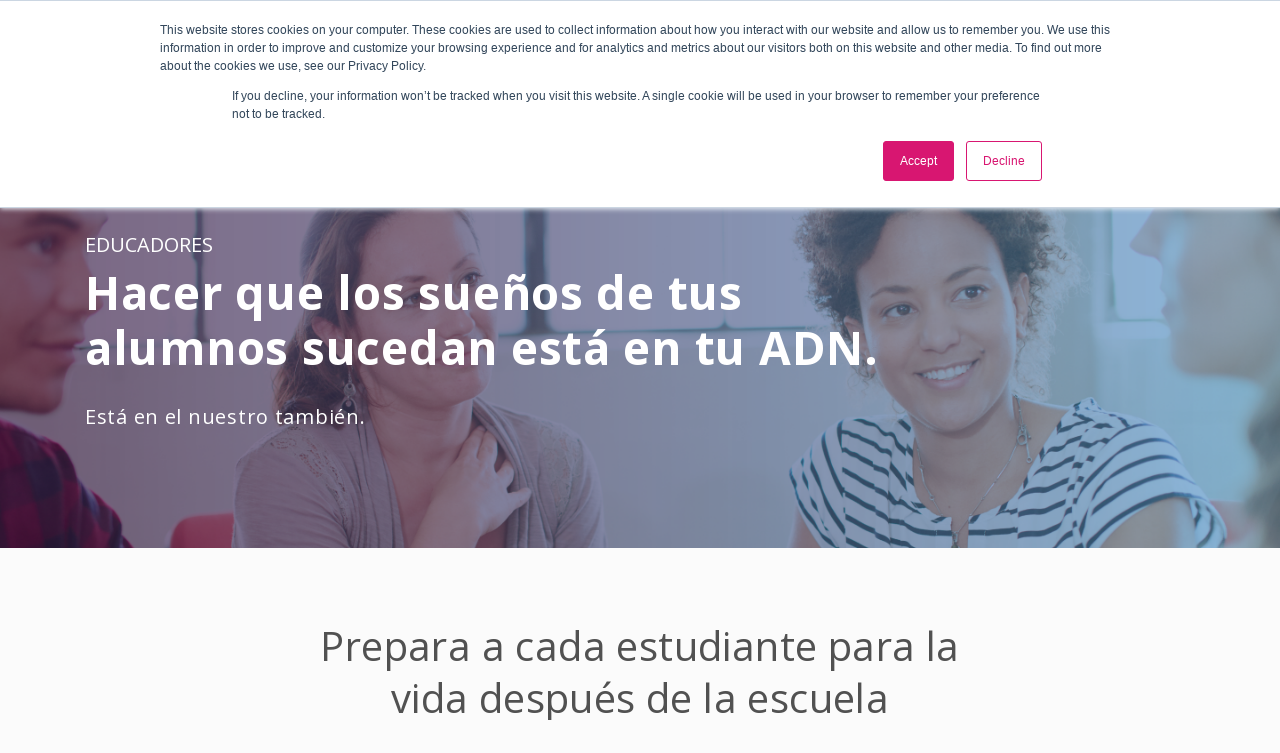

--- FILE ---
content_type: text/html; charset=utf-8
request_url: https://texasoncourse.org/es/educators/
body_size: 12674
content:

<!DOCTYPE html>
<html lang="en">
<title>Texas OnCourse Website</title>
<head>
    <meta charset="UTF-8" />
    <meta name="viewport" content="width=device-width, initial-scale=1, shrink-to-fit=no" />
    <meta name="google-site-verification" content="vBdrsur-8MVa5Sik_6kNE3Uq4ux94brsL_LXx5UxbW4" />

        <!-- Start of index meta tag-->
        <meta name="robots" content="index, follow" />
        <!-- End of index meta tag-->

    <!-- Facebook Pixel Code -->

    <script>

        !function (f, b, e, v, n, t, s) {
            if (f.fbq) return; n = f.fbq = function () {
                n.callMethod ?

                    n.callMethod.apply(n, arguments) : n.queue.push(arguments)
            };

            if (!f._fbq) f._fbq = n; n.push = n; n.loaded = !0; n.version = '2.0';

            n.queue = []; t = b.createElement(e); t.async = !0;

            t.src = v; s = b.getElementsByTagName(e)[0];

            s.parentNode.insertBefore(t, s)
        }(window, document, 'script',

            'https://connect.facebook.net/en_US/fbevents.js');


        fbq('init', '595066554408855');

        fbq('track', 'PageView');

    </script>

    <noscript>

        <img height="1" width="1"
             src="https://www.facebook.com/tr?id=595066554408855&ev=PageView

&noscript=1" />

    </noscript>

    <!-- End Facebook Pixel Code -->

        <!-- Start of Pinterest Tracking Code -->
        <meta name="p:domain_verify" content="6d46e85aba724dd5a0bca698e4c13f78" />
        <!-- End of Pinterest Tracking Code -->


        <title>Educadores | Texas OnCourse | Texas OnCourse</title>
    <link href="/favicon.ico" rel="shortcut icon" type="image/x-icon" />
    <meta name="description" content="Cada estudiante tiene diferentes esperanzas, sue&#241;os y necesidades. Con nuestra capacitaci&#243;n, recursos y apoyo espec&#237;ficos para el educador, puedes hacer que cada alumno tenga &#233;xito en la educaci&#243;n superior" />
    <meta name="keywords" content="" />
    <meta property="og:title" content="Educadores | Texas OnCourse" />
    <meta property="og:url" content="https://texasoncourse.org/es/educators/" />
    <meta property="og:type" content="website" />
    <meta property="og:description" content="Cada estudiante tiene diferentes esperanzas, sue&#241;os y necesidades. Con nuestra capacitaci&#243;n, recursos y apoyo espec&#237;ficos para el educador, puedes hacer que cada alumno tenga &#233;xito en la educaci&#243;n superior" />
        <meta property="og:image" content="" />
    <meta property="twitter:card" content="summary" />
    <meta property="twitter:title" content="Educadores | Texas OnCourse" />
    <meta property="twitter:description" content="Cada estudiante tiene diferentes esperanzas, sue&#241;os y necesidades. Con nuestra capacitaci&#243;n, recursos y apoyo espec&#237;ficos para el educador, puedes hacer que cada alumno tenga &#233;xito en la educaci&#243;n superior" />
    <meta property="twitter:url" content="https://texasoncourse.org/es/educators/" />
        <meta property="twitter:image" content="" />


    <link href="/DependencyHandler.axd?s=L1RoZW1lL2Nzcy9zdHlsZXMuY3NzOw&amp;t=Css&amp;cdv=1671174926" type="text/css" rel="stylesheet"/>
</head>
<body>
    
    <div id="fb-root"></div>
    <script>
        (function (d, s, id) {
            var js, fjs = d.getElementsByTagName(s)[0];
            if (d.getElementById(id)) return;
            js = d.createElement(s); js.id = id;
            js.src = 'https://connect.facebook.net/en_US/sdk.js#xfbml=1&version=v2.12';
            fjs.parentNode.insertBefore(js, fjs);
        }(document, 'script', 'facebook-jssdk'));</script>

    
<div class="bg-almost-white sticky-top safari-sticky header">
    <div class="container">
        <div class="row translate-box">
            <div class="col-12 col-md-6 translate">
                <a class="components" href="/educators/">In English</a>
                <span class="components text-muted px-2"> o </span>
                <div class="components"><div id="google_translate_element"></div>
<script type="text/javascript">
    function googleTranslateElementInit() {
        new google.translate.TranslateElement({ pageLanguage: 'en', includedLanguages: 'af,am,ar,az,be,bg,bn,bs,ca,ceb,co,cs,cy,da,de,el,en,eo,et,eu,fa,fi,fr,fy,ga,gd,gl,gu,ha,haw,hi,hmn,hr,ht,hu,hy,id,ig,is,it,iw,ja,jv,ka,kk,km,kn,ko,ku,ky,la,lb,lo,lt,lv,mg,mi,mk,ml,mn,mr,ms,mt,my,ne,nl,no,ny,pa,pl,ps,pt,ro,ru,sd,si,sk,sl,sm,sn,so,sq,sr,su,sv,sw,ta,te,tg,th,tl,tr,uk,ur,uz,vi,xh,yi,yo,zh-CN,zh-TW,zu', layout: google.translate.TranslateElement.InlineLayout.SIMPLE, gaTrack: true, gaId: 'UA-81851309-1' }, 'google_translate_element');
    }
</script>
<script type="text/javascript" src="//translate.google.com/translate_a/element.js?cb=googleTranslateElementInit"></script></div>
            </div>
            <div class="col-12 col-md-6 search-box">
                <form class="form-inline search-form justify-content-end" role="search" method="get" action="/es/search/">
                    <input id="search-desktop" class="form-control search py-0" type="search" placeholder="Buscar Texas OnCourse" aria-label="Buscar" name="s">
                    <button type="submit" class="search-button btn btn-transparent btn-sm" title="Buscar" id="search-desktop_btn">
                        <img src="/images/search-icon.svg" class="search-icon" alt="magnifying glass" aria-hidden="true" />
                    </button>
                    <button type="submit" class="search-button-label">
                        <label for="search-desktop" class="label">Buscar</label>
                    </button>
                </form>
            </div>
        </div>
        <a href="#main" class="sr-only sr-only-focusable">SaltaAlContenidoPrincipal</a>
        <nav class="navbar navbar-expand-md navbar-light mainnav row" aria-label="Primary">
            <div class="col-12 col-md-2 px-0 mobile-login d-flex justify-content-between">
                <a class="navbar-brand col-2 col-md-10 col-lg-12 px-0 multi-collapse collapse show" href="/es" title="Texas OnCourse">
                    <img src="/media/1806/txoc_h_stacked_lockup_acd_1280x338.png" alt="[Spanish] Company Logo " class="logo-stacked" />
                </a>
                <form class="form-inline search-form search-mobile justify-content-end pt-2" role="search" style="display: none;" method="get" action="/es/search/">
                    <div class="form-group mb-2">
                        <label for="search-mobile" class="sr-only">Buscar</label>
                        <input id="search-mobile" class="form-control search py-0" type="search" placeholder="Buscar Texas OnCourse" aria-label="Buscar" name="s">
                    </div>
                    <button type="button" class="search-button-mobile btn btn-secondary btn-sm mb-2 ml-2 px-3" title="Buscar" id="search-mobile_btn">
                        <svg class="search-icon align-middle" alt="magnifying glass" aria-hidden="true" width="14" height="14" xmlns="http://www.w3.org/2000/svg"><g fill-rule="nonzero" fill="none"><path d="M10 8.8h-.64l-.24-.24c.8-.88 1.28-2.08 1.28-3.36C10.4 2.32 8.08 0 5.2 0A5.19 5.19 0 0 0 0 5.2c0 2.88 2.32 5.2 5.2 5.2 1.28 0 2.48-.48 3.36-1.28l.24.24V10l4 4 1.2-1.2-4-4zm-4.8 0c-2 0-3.6-1.6-3.6-3.6s1.6-3.6 3.6-3.6 3.6 1.6 3.6 3.6-1.6 3.6-3.6 3.6z" fill="#000" /><path d="M10 8.8h-.64l-.24-.24c.8-.88 1.28-2.08 1.28-3.36C10.4 2.32 8.08 0 5.2 0A5.19 5.19 0 0 0 0 5.2c0 2.88 2.32 5.2 5.2 5.2 1.28 0 2.48-.48 3.36-1.28l.24.24V10l4 4 1.2-1.2-4-4zm-4.8 0c-2 0-3.6-1.6-3.6-3.6s1.6-3.6 3.6-3.6 3.6 1.6 3.6 3.6-1.6 3.6-3.6 3.6z" fill="#707070" /></g></svg>
                    </button>
                </form>
                <button class="navbar-toggler" type="button" data-toggle="collapse" data-target=".multi-collapse" aria-controls="navbarSupportedContent"
                        aria-expanded="false" aria-label="Toggle navigation">
                    <svg class="navbar-toggler-icon" width="32" height="32" xmlns="http://www.w3.org/2000/svg"><defs><linearGradient x1="0%" y1="0%" y2="0%"><stop stop-color="#127BCE" offset="0%" /><stop stop-color="#07B3D5" offset="100%" /></linearGradient><linearGradient x1="8.675%" y1="33.309%" y2="29.509%"><stop stop-color="#127BCE" offset="0%" /><stop stop-color="#07B3D5" offset="100%" /></linearGradient></defs><g fill-rule="nonzero" fill="none"><path d="M23.522 10H11.478c-.813 0-1.478.675-1.478 1.5s.665 1.5 1.478 1.5h12.044c.813 0 1.478-.676 1.478-1.5 0-.825-.665-1.5-1.478-1.5zM23.522 22H11.478c-.813 0-1.478.675-1.478 1.5s.665 1.5 1.478 1.5h12.044c.813 0 1.478-.675 1.478-1.5s-.665-1.5-1.478-1.5zM23.522 16H11.478c-.813 0-1.478.675-1.478 1.5s.665 1.5 1.478 1.5h12.044c.813 0 1.478-.675 1.478-1.5s-.665-1.5-1.478-1.5z" fill="url(#a)" /><path d="M17.5 0C7.85 0 0 7.85 0 17.5S7.85 35 17.5 35 35 27.15 35 17.5 27.15 0 17.5 0zm0 32.946c-8.517 0-15.447-6.929-15.447-15.446S8.983 2.054 17.5 2.054 32.947 8.983 32.947 17.5 26.017 32.946 17.5 32.946z" fill="url(#b)" /></g></svg>
                    <svg class="navbar-toggler-icon-close" width="32" height="32" xmlns="http://www.w3.org/2000/svg"><defs><linearGradient x1="-20.711%" y1="50%" x2="50%" y2="-20.711%"><stop stop-color="#127BCE" offset="0%" /><stop stop-color="#07B3D5" offset="100%" /></linearGradient><linearGradient x1="8.675%" y1="33.309%" y2="29.509%"><stop stop-color="#127BCE" offset="0%" /><stop stop-color="#07B3D5" offset="100%" /></linearGradient></defs><g fill-rule="nonzero" fill="none"><path d="M19.183 11.2c.539-.54 1.344-.617 1.789-.172.445.445.368 1.25-.171 1.79L12.817 20.8c-.539.539-1.344.616-1.789.17-.445-.444-.368-1.25.171-1.788l7.984-7.984z" fill="url(#a)" /><path d="M12.817 11.2l7.984 7.983c.539.539.616 1.344.17 1.789-.444.445-1.25.368-1.788-.171l-7.984-7.984c-.539-.539-.616-1.344-.17-1.789.444-.445 1.25-.368 1.788.171z" fill="url(#a)" /><path d="M16 0C7.178 0 0 7.178 0 16s7.178 16 16 16 16-7.178 16-16S24.822 0 16 0zm0 30C8.28 30 2 23.72 2 16S8.28 2 16 2s14 6.28 14 14-6.28 14-14 14z" fill="url(#b)" /></g></svg>
                </button>
            </div>
            <div class="col-md-10 col-lg-8 collapse navbar-collapse multi-collapse justify-content-start" id="navbarSupportedContent">
               <ul class="navbar-nav">
    <li class="nav-item dropdown">
        <a class="nav-link dropdown-toggle" href="/es/about/" id="ddAbout" data-toggle="dropdown" data-hover="dropdown" aria-haspopup="true" aria-expanded="false">Sobre Texas OnCourse</a>

                        <ul class="dropdown-menu" aria-labelledby="ddAbout" role="navigation" aria-label="Secondary">
                            <li class="dropdown-item"><a href="/es/about/">Sobre Texas OnCourse</a></li>
                                    <li class="dropdown-item">
                                        <a href="/es/about/our-story/">Nuestra Historia</a>
                                    </li>
                                    <li class="dropdown-item">
                                        <a href="/es/about/texas-house-bill-18/">Proyecto de Ley 18 de Texas</a>
                                    </li>
                                    <li class="dropdown-item">
                                        <a href="/es/about/contact-us/">Cont&#225;ctanos</a>
                                    </li>
                        </ul>
                </li>
    <li class="nav-item dropdown multidrop">
        <a class="nav-link dropdown-toggle" href="/es/educators/" id="ddEducators" data-toggle="dropdown" data-hover="dropdown" aria-haspopup="true" aria-expanded="false">Educadores</a>

             <div class="dropmenu2 dropdown-menu">

                                <div class="dropnav-group dropnav-group-first">
                                    <a class="navgroup-title" href="/es/educators/curriculum-resources/" id="ddCurriculumResources→">Curriculum Resources →</a>
                                    <ul class="navgroup-links">
                                            <li class="dropdown-item">
                                                    <img class="dropdown-icon" src="/media/2632/curriculum-guide-icon.jpg" width="20" />
                                                <a href="/es/educators/curriculum-resources/texas-oncourse-college-and-career-readiness-curriculum/">La Gu&#237;a del Plan de Estudio de Texas OnCourse</a>
                                            </li>
                                            <li class="dropdown-item">
                                                    <img class="dropdown-icon" src="/media/2633/middle-galaxy-icon.jpg" width="20" />
                                                <a href="/es/educators/curriculum-resources/middlegalaxy/">MiddleGalaxy</a>
                                            </li>
                                            <li class="dropdown-item">
                                                    <img class="dropdown-icon" src="/media/2632/curriculum-guide-icon.jpg" width="20" />
                                                <a href="/es/educators/curriculum-resources/mapmygrad/">MapMyGrad</a>
                                            </li>
                                    </ul>
                                </div>
                                <div class="dropnav-group">
                                    <a class="navgroup-title" href="/es/educators/educator-development/" id="ddEducatorDevelopment→">Educator Development →</a>
                                    <ul class="navgroup-links">
                                            <li class="dropdown-item">
                                                    <img class="dropdown-icon" src="/media/2637/webinar-icon.jpg" width="20" />
                                                <a href="/es/educators/educator-development/professional-learning-series/">Professional Learning Series</a>
                                            </li>
                                            <li class="dropdown-item">
                                                    <img class="dropdown-icon" src="/media/2636/academy-icon.jpg" width="20" />
                                                <a href="/es/educators/educator-development/texas-oncourse-academy/">Texas OnCourse Academy</a>
                                            </li>
                                            <li class="dropdown-item">
                                                    <img class="dropdown-icon" src="/media/2868/middle-galaxy-icon.jpg" width="20" />
                                                <a href="/es/educators/educator-development/academy-learning-community/">Academy Learning Community</a>
                                            </li>
                                            <li class="dropdown-item">
                                                    <img class="dropdown-icon" src="/media/2868/middle-galaxy-icon.jpg" width="20" />
                                                <a href="/es/educators/educator-development/request-professional-learning/">Request Professional Learning</a>
                                            </li>
                                            <li class="dropdown-item">
                                                    <img class="dropdown-icon" src="/media/2638/blog-icon.jpg" width="20" />
                                                <a href="/es/educators/educator-development/blog/">Blog</a>
                                            </li>
                                            <li class="dropdown-item">
                                                    <img class="dropdown-icon" src="/media/2632/curriculum-guide-icon.jpg" width="20" />
                                                <a href="/es/educators/educator-development/my-texas-future-recognition/">My Texas Future Recognition</a>
                                            </li>
                                    </ul>
                                </div>
                                <div class="dropnav-group">
                                    <a class="navgroup-title" href="/es/educators/resources-for-students-and-families/" id="ddResourcesforStudentsandFamilies→">Estudiantes y Familiares</a>
                                    <ul class="navgroup-links">
                                            <li class="dropdown-item">
                                                    <img class="dropdown-icon" src="/media/2632/curriculum-guide-icon.jpg" width="20" />
                                                <a href="/es/educators/resources-for-students-and-families/tomorrow-ready-texas/">La gu&#237;a familiar de Texas OnCourse</a>
                                            </li>
                                            <li class="dropdown-item">
                                                    <img class="dropdown-icon" src="/media/2636/academy-icon.jpg" width="20" />
                                                <a href="/es/educators/resources-for-students-and-families/ask-advi/">Junta Coordinadora de Educaci&#243;n Superior de Texas (THECB) Pr&#233;stamos Estudiantiles</a>
                                            </li>
                                    </ul>
                                </div>
                                <div class="dropnav-group">
                                    <a class="navgroup-title" href="/es/educators/popular-links/" id="ddPopularLinks">Popular Links</a>
                                    <ul class="navgroup-links">
                                            <li class="dropdown-item">
                                                    <img class="dropdown-icon" src="/media/2868/middle-galaxy-icon.jpg" width="20" />
                                                <a href="/es/educators/popular-links/the-texas-financial-aid-graduation-requirement/">The Texas Financial Aid Graduation Requirement</a>
                                            </li>
                                    </ul>
                                </div>
                                                    </div>
                </li>
    <li class="nav-item dropdown multidrop">
        <a class="nav-link dropdown-toggle" href="/es/district-leaders/" id="ddDistrictLeaders" data-toggle="dropdown" data-hover="dropdown" aria-haspopup="true" aria-expanded="false">District Leaders</a>

             <div class="dropmenu2 dropdown-menu">

                                <div class="dropnav-group dropnav-group-first">
                                    <a class="navgroup-title" href="/es/district-leaders/programs-for-your-district/" id="ddProgramsForYourDistrict">Programs For Your District</a>
                                    <ul class="navgroup-links">
                                            <li class="dropdown-item">
                                                <a href="/es/district-leaders/programs-for-your-district/district-wide-solutions/">District-Wide Solutions</a>
                                            </li>
                                            <li class="dropdown-item">
                                                <a href="/es/district-leaders/programs-for-your-district/middle-school-programs/">Middle School Programs</a>
                                            </li>
                                            <li class="dropdown-item">
                                                <a href="/es/district-leaders/programs-for-your-district/high-school-programs/">High School Programs</a>
                                            </li>
                                    </ul>
                                </div>
                                <div class="dropnav-group">
                                    <a class="navgroup-title" href="/es/district-leaders/resources-for-you/" id="ddResourcesforYou→">Administradores</a>
                                    <ul class="navgroup-links">
                                    </ul>
                                </div>
                                                    </div>
                </li>
            
</ul>
            </div>
        </nav>
    </div>
</div>

    <a name="main" style="height: 0; width: 0;"></a>
    <main id="main" role="main">
        







    <section class="hero " role="banner" aria-labelledby="content_hero">

        <div class="jumbotron container bg-transparent">
            <div class="container">
                <div class="row">
                    <div class="col-md-12 px-0 d-flex flex-column justify-content-center" id="content_hero">
                        <h1 class="title-box">
                            <p><span class="hero-paragraph-white">EDUCADORES</span></p>
<p><span class="hero-title-white">Hacer que los sueños de tus </span><br /><span class="hero-title-white">alumnos sucedan está en tu ADN.</span></p>
                        </h1>
                                <div class="copy-box">
                                    <p><span class="hero-paragraph-white">Está en el nuestro también.</span></p>
                                </div>

                    </div>
                </div>
            </div>
        </div>



        <picture class="image-box">
            <source media="(min-width: 700px)" srcset="/media/1383/txoc_sitehero_1440x460_dt_educators.png" class="content" />
            <img src="/media/1411/txoc_sitehero_375x460_m_educators.png" class="hero-image content" alt="Joven consejero sonriendo y tomando notas" />
        </picture>

    </section>



<section class="rich-content container text-center">
    <div class="row">
        <h2 class="title-box col-12 px-5 col-md-8 offset-md-2">
            Prepara a cada estudiante para la vida después de la escuela secundaria
        </h2>
    </div>
    <div class="row">
        <div class="copy-box col-12 px-5 col-md-8 offset-md-2">
            <p><span style="font-weight: 400;">Cada estudiante tiene diferentes esperanzas, sueños y necesidades. Con nuestra capacitación, recursos y apoyo específicos para el educador, puedes hacer que cada alumno tenga éxito en la educación superior.</span></p>
        </div>
    </div>
</section>



        <section class="content-grid text-center pt-7 pb-4 blue-bg">
            <div class="container">
                <div class="row">
                    
            <div class="content-item col-12 col-md-4 d-flex flex-column">
                <div>
                    
        <div class="image-box">
            <img src="/media/1760/txoc_siteimage_375x212_teacher_role.png" alt="Maestro en una clase con estudiantes" class="image" />
        </div>
        <h3 class="title-box">
            Maestros
        </h3>
        <div class="copy-box">
            <p><span style="font-weight: 400;">Haz que la exploración de carreras y universidades sea tan accesible y divertida, ¡que los estudiantes no se dan cuenta de que están haciendo tareas escolares! </span></p>
        </div>
        <div class="links row border-top">
            <div class="col-12">
                        <a href="/es/educators/teachers/" title="Click to view" class="link chevron-right">Informaci&#243;n para maestros</a>


            </div>
        </div>


                </div>                    
            </div>
            <div class="content-item col-12 col-md-4">
              <div>
                    
        <div class="image-box">
            <img src="/media/1432/txoc_siteimage_376x206_counselors.png" alt="Tres consejeros discutiendo, cada uno tiene un cuaderno" class="image" />
        </div>
        <h3 class="title-box">
            Consejeros y Asesores
        </h3>
        <div class="copy-box">
            <p><span style="font-weight: 400;"> Aconseja a cualquier estudiante para cualquier oportunidad en la educación superior, ya sea una universidad o escuela tradicional, las fuerzas armadas, la escuela de oficios o yendo directamente a un oficio o carrera. </span></p>
        </div>
        <div class="links row border-top">
            <div class="col-12">
                        <a href="/es/educators/counselors-and-advisers/" title="Click to view" class="link chevron-right">Informaci&#243;n para consejeros y asesores</a>


            </div>
        </div>


                </div>
            </div>
            <div class="content-item col-12 col-md-4">
              <div>
                    
        <div class="image-box">
            <img src="/media/1431/txoc_siteimage_376x206_admins.png" alt="Tableta de explotaci&#243;n de mujer" class="image" />
        </div>
        <h3 class="title-box">
            Administradores
        </h3>
        <div class="copy-box">
            <p><span style="font-weight: 400;">Conoce cómo Texas OnCourse puede apoyar los esfuerzos de tu escuela y el distrito para ayudar a los estudiantes a tener éxito y alcanzar los objetivos de HB 5. </span></p>
        </div>
        <div class="links row border-top">
            <div class="col-12">
                        <a href="/es/district-leaders/resources-for-you/" title="Click to view" class="link chevron-right">Informaci&#243;n para administradores</a>


            </div>
        </div>


                </div>
            </div>


                </div>
            </div>
        </section>



<section class="content-grid pt-7 pb-5">        <div class="container">
            <div class="row">

                                            <div class="content-item col-12 col-md-5">
                        
        <div class="image-box">
            <img src="/media/1528/txoc_site_icon_persons.png" alt="Icono: tres personas parados juntos" class="image" />
        </div>
        <h3 class="title-box">
            Construido por educadores
        </h3>
        <div class="copy-box">
            <p><span>Más de 2.500 consejeros y asesores en todo Texas participaron en el piloto y proporcionaron comentarios para ayudar a construir Texas OnCourse. Su opinión es esencial para nosotros.</span></p>
        </div>


                    </div>
                    <div class="content-item col-12 col-md-5 offset-md-2">
                        
        <div class="image-box">
            <img src="/media/1690/txoc_site_icon_texas.png" alt="Icono: Texas" class="image" />
        </div>
        <h3 class="title-box">
            Sirviendo a m&#225;s de la mitad de los distritos en Texas
        </h3>
        <div class="copy-box">
            <p><span style="font-weight: 400;"> Los productos de Texas OnCourse son utilizados actualmente por casi el 60% de los distritos escolares en Texas. Nuestros recursos gratuitos están ayudando a los estudiantes de todo el mundo a competir en igualdad de condiciones. </span></p>
        </div>


                    </div>
                    <div class="content-item col-12 col-md-5">
                        
        <div class="image-box">
            <img src="/media/1539/txoc_site_icon_target.png" alt="Icono: flecha que golpea el objetivo" class="image" />
        </div>
        <h3 class="title-box">
            Convirti&#233;ndote en la fuente de referencia
        </h3>
        <div class="copy-box">
            <p><span style="font-weight: 400;"> Texas OnCourse lo convierte en la fuente de referencia <span>para los materiales más actuales y precisos de planificación después de la preparatoria para toda tu comunidad escolar.</span></span></p>
        </div>


                    </div>
                    <div class="content-item col-12 col-md-5 offset-md-2">
                        
        <div class="image-box">
            <img src="/media/1528/txoc_site_icon_persons.png" alt="Icono: tres personas parados juntos" class="image" />
        </div>
        <h3 class="title-box">
            Recursos para usted y para sus estudiantes
        </h3>
        <div class="copy-box">
            <p>Sabemos que hay muchas partes interesadas en el éxito de un estudiante. Es por eso que hemos desarrollado recursos para sus estudiantes y para usted.</p>
        </div>


                    </div>


            </div>
        </div>
</section>





<section class="resources tabs text-center">
</section>

<section class="content-grid alternating px-0 pt-7 blue-bg">    <div class="container">
        <h2 class="content-title text-center">Los Becarios L&#237;deres de Texas OnCourse</h2>
                <div class="row align-items-center position-relative full-height">

            <div class="image-box col-12 col-md-6 offset-md-6 px-0 mb-0">
                <img src="/media/1430/txoc_siteimage_375x212_fellows.png" alt="Tres consejeros sonriendo y riendo en la mesa de trabajo" class="image" />
            </div>
            <div class="content-item col-12 full-height">
                <div class="row full-height">

                    <div class="alt-box-content full-height col-12 col-md-6 body-copy left">
                        <div class="scrollbar full-height">
                                <h3 class="title-box">
                                    Nuestros expertos est&#225;n aqu&#237; para ti.
                                </h3>
                                <div class="copy-box">
                                    <p>Los becarios líderes de Texas OnCourse son consejeros y asesores que sirven como tus recursos virtuales y en persona para el asesoramiento universitario y profesional.<span></span></p>
                                </div>
                            <div class="links row">
                                            <div class="col-12">
                                                        <a href="/es/about/our-leader-fellows/" title="Click to view" class="link chevron-right">Conoce a nuestros compa&#241;eros l&#237;deres</a>


                                            </div>

                            </div>

                        </div>
                    </div>
                </div>
            </div>
        </div>

    </div>
</section>        <section class="testimonial-content blue-bg text-center carousel slide pt-7 pb-7 mb-0 purple-bg" id="testimonialCarousel" data-ride="carousel" data-interval="false" data-wrap="false">

            <div class="container">
                <ol class="carousel-indicators">
                            <li data-target="#testimonialCarousel" data-slide-to="1"></li>
                            <li data-target="#testimonialCarousel" data-slide-to="2"></li>
                            <li data-target="#testimonialCarousel" data-slide-to="3"></li>
                            <li data-target="#testimonialCarousel" data-slide-to="4"></li>

                </ol>
                <div class="row carousel-inner align-content-stretch">
                            <div class="content-item carousel-item col-12 col-md-6 text-center">
                                <div class="image-box">
    <img src="/media/1637/txoc_site_headshot_c_hm.png" alt="Holly Moore" class="image" />
</div>
<blockquote class="quote-box px-3">
    <p><span style="font-weight: 400;">Si no sé la respuesta, puedo obtenerla rápidamente, así como proporcionar capacitación para otros consejeros y miembros del personal de mi escuela.</span></p>
</blockquote>
<cite class="author">
    Holly Moore
    <span class="subheader">District College Adviser</span>
</cite>
                            </div>
                            <div class="content-item carousel-item col-12 col-md-6 text-center mb-0">
                                <div class="image-box">
    <img src="" alt="" class="image" />
</div>
<blockquote class="quote-box px-3">
    <p><span style="font-weight: 400;">A medida que les surgen preguntas a los estudiantes y padres o incluso a otros administradores, puedo ofrecerles un sitio a dónde acudir. El hecho de que sé a dónde ir para encontrar una respuesta si no la tengo me hace quedar bien.</span></p>
</blockquote>
<cite class="author">
    Jenifer Price
    <span class="subheader">Consejera universitaria</span>
</cite>
                            </div>
                            <div class="content-item carousel-item col-12 col-md-6 text-center mb-0">
                                <div class="image-box">
    <img src="/media/1639/txoc_site_headshot_c_bl.png" alt="Belinda Lytle" class="image" />
</div>
<blockquote class="quote-box px-3">
    <p>Si un consejero me llama y me pregunta: '¿Por qué debo utilizar Texas OnCourse?', les diría que esta es la respuesta a todas sus búsquedas de Google y todas sus llamadas telefónicas, y todas sus búsquedas en los archivos que lo has hecho durante 12 años.</p>
</blockquote>
<cite class="author">
    Belinda Lytle
    <span class="subheader">Consejera de Secundaria</span>
</cite>
                            </div>
                            <div class="content-item carousel-item col-12 col-md-6 text-center mb-0">
                                <div class="image-box">
    <img src="/media/1668/txoc_site_headshot_c_ds.png" alt="Diane Silver" class="image" />
</div>
<blockquote class="quote-box px-3">
    <p><span style="font-weight: 400;">"Una de las cosas con las que lidiamos es que, si bien hay un mayor acceso a la información, pocos de nuestros estudiantes/familias saben CÓMO acceder a la información que necesitan. Facultarlos para que investiguen y utilicen herramientas como Texas OnCourse ayuda a nuestros estudiantes a sentir que tienen más control".</span></p>
</blockquote>
<cite class="author">
    Diane Silver
    <span class="subheader">Consejera, Vidor ISD</span>
</cite>
                            </div>

                </div>
                <!-- Controls -->
                <a class="carousel-control-prev" href="#testimonialCarousel" role="button" data-slide="prev">
                    <span class="carousel-control-prev-icon" aria-hidden="true"></span>
                    <span class="sr-only">Anterior</span>
                </a>
                <a class="carousel-control-next" href="#testimonialCarousel" role="button" data-slide="next">
                    <span class="carousel-control-next-icon" aria-hidden="true"></span>
                    <span class="sr-only">Pr&#243;ximo</span>
                </a>
            </div>

        </section>











    <section class="hero " role="banner" aria-labelledby="content_hero">

        <div class="jumbotron container bg-transparent">
            <div class="container">
                <div class="row">
                    <div class="col-md-12 px-0 d-flex flex-column justify-content-center" id="content_hero">
                        <h1 class="title-box">
                            <p><span class="hero-title-white">Conéctate con Texas OnCourse</span></p>
<p><span class="hero-paragraph-white">Regístrese para recibir noticias importantes, actualizaciones y recursos</span><br /><span class="hero-paragraph-white">en la exploración y planificación universitaria y profesional.</span></p>
                        </h1>
                                <div class="cta-box">
                                    <a href="umb://document/2e15b875d0274b62a266bade852226c7" class="btn btn-secondary text-white"><span class="btn-text align-middle">Registra aqu&#237;</span></a>
                                </div>

                    </div>
                </div>
            </div>
        </div>



        <picture class="image-box">
            <source media="(min-width: 700px)" srcset="/media/1429/txoc_sitehero_1440x460_dt_aboutus.png" class="content" />
            <img src="/media/1428/txoc_sitehero_375x460_m_aboutus.png" class="hero-image content" alt="Chica joven en el escritorio de la escuela mirando so&#241;adoramente fuera de la pantalla" />
        </picture>

    </section>


        <footer role="contentinfo">
            
<nav class="container pt-5 footer-nav" role="navigation">
    <div class="row">
        <div class="col-9 col-md-3 pr-0">
            <img alt="" class="logo-inline" src="/media/1804/txoc_horizontal_lockup_acd.png">
            <ul class="d-flex flex-row justify-content-between list-unstyled py-4">
                <li class="pl-0">
                    <a class="social-link" target="_blank" href="https://www.facebook.com/texasoncourse/" title="Connect with us on Facebook">
                        <img class="social-icon" alt="facebook icon" src="/images/social-fb-icon.svg" />
                    </a>
                </li>
                <li>
                    <a class="social-link" target="_blank" href="https://www.linkedin.com/company/texas-oncourse/" title="Connect with us on LinkedIn">
                        <img class="social-icon" alt="linkedIn icon" src="/images/social-li-icon.svg" />
                    </a>
                </li>
                <li>
                    <a class="social-link" target="_blank" href="https://www.pinterest.com/texasoncourse/" title="Connect with us on Pinterest">
                        <img class="social-icon" alt="Pinterest icon" src="/images/social-pi-icon.svg" />
                    </a>
                </li>
                <li class="pr-0">
                    <a class="social-link" target="_blank" href="https://twitter.com/TexasOnCourse" title="Connect with us on Twitter">
                        <img class="social-icon" alt="twitter icon" src="/images/social-tw-icon.svg" />
                    </a>
                </li>
            </ul>
        </div>
        <div class="col-6 col-md-2 pr-0 offset-md-1">
            <ul class="list-unstyled">
                    <li>
                        <a class="nav-link" href="umb://document/6d948117bb3e4cda970df20f131b31da">Apoyo y FAQ</a>
                    </li>
                    <li>
                        <a class="nav-link" href="https://texasoncourse.zendesk.com/hc/en-us">Soporte t&#233;cnico</a>
                    </li>
                    <li>
                        <a class="nav-link" href="/es/terms-of-service/">T&#233;rminos de Servicio</a>
                    </li>
</ul></div><div class="col-6 col-md-2 pr-0"><ul class="list-unstyled">                    <li>
                        <a class="nav-link" href="/es/about/contact-us/">Cont&#225;ctanos</a>
                    </li>
                    <li>
                        <a class="nav-link" href="umb://document/b361600bc94e4868b1831a23f607ae5c">Colaboradores</a>
                    </li>
                    <li>
                        <a class="nav-link" href="umb://document/0ea42d788ced47c5be7f801b83648314">Legisladores</a>
                    </li>
</ul></div><div class="col-6 col-md-2 pr-0"><ul class="list-unstyled">                    <li>
                        <a class="nav-link" href="umb://document/4328693ba8834700bdea1de69d4670ed">Empleadores</a>
                    </li>
                    <li>
                        <a class="nav-link" href="umb://document/33cd215a219c4201a294a6188616f2c9">Media</a>
                    </li>
                    <li>
                        <a class="nav-link" href="/es/careers/">Carreras</a>
                    </li>
</ul></div><div class="col-6 col-md-2 pr-0"><ul class="list-unstyled">                    <li>
                        <a class="nav-link" href="https://texasoncourse.zendesk.com/hc/en-us">Reacciones</a>
                    </li>

            </ul>
        </div>
    </div>

</nav>
<div class="bg-light-grey">
    <div class="container pt-4">
        <div class="row partners">
            <div class="col-12 text-center pb-1 d-flex justify-content-center align-items-center flex-wrap">
                    <a href="https://www.utexas.edu/" target="_blank" title="" class="partner-links">
                        <img alt="" src="/media/1128/partner-uta-tx_logo.png" class="partner-logos" />
                    </a>
                   
                    <a href="https://tea.texas.gov/Home/" target="_blank" title="" class="partner-links">
                        <img alt="Logo: TEA" src="/media/1670/txxoc_site_partnerlogo_tea.png" class="partner-logos" />
                    </a>
                   
                    <a href="http://www.twc.state.tx.us/" target="_blank" title="" class="partner-links">
                        <img alt="Logo: Texas Workforce Commission" src="/media/1672/txxoc_site_partnerlogo_twc.png" class="partner-logos" />
                    </a>
                   
                    <a href="http://www.thecb.state.tx.us/" target="_blank" title="" class="partner-links">
                        <img alt="Logo: Texas Higher Education Coordinating Board" src="/media/1671/txxoc_site_partnerlogo_thecb.png" class="partner-logos" />
                    </a>
            </div>
        </div>
        <div class="row">
            <div class="col-12 text-center pt-1"> 2018 The University of Texas at Austin</div>
        </div>
    </div>
</div>
        </footer>
    </main>
    <div id="txocModal" class="modal" tabindex="-1" role="dialog">
    <div class="modal-dialog modal-lg" role="document">
        <div class="modal-content">
            <div class="modal-header">
                
                <button type="button" class="close" data-dismiss="modal" aria-label="Close">
                    <span aria-hidden="true">&times;</span>
                </button>
            </div>
            <div class="modal-body text-center">
                <iframe class="video-player" width="560" height="315" src="" frameborder="0" allow="autoplay; encrypted-media"></iframe>
            </div>
            <div class="modal-footer">
                <button type="button" class="btn btn-secondary" data-dismiss="modal">Close</button>
            </div>
        </div>
    </div>
</div>



    <script src="/DependencyHandler.axd?s=[base64]&amp;t=Javascript&amp;cdv=1671174926" type="text/javascript"></script>

        <script async src="https://www.googletagmanager.com/gtag/js?id=UA-81851309-1"></script>
    <script>
        window.dataLayer = window.dataLayer || [];
        function gtag() { dataLayer.push(arguments); }
        gtag('js', new Date());

        gtag('config', 'UA-81851309-1');
    </script>


    <script type="text/javascript">
        if (typeof setContentId === "function") {
            // safe to use the function test
            var siteContentId = setContentId(1137);
        }
        if (typeof setCultureCode === "function") {
            // safe to use the function
            var cultureCode = setCultureCode('es-419');
        }

    </script>

        <!-- Start of HubSpot Embed Code -->
        <script type="text/javascript" id="hs-script-loader" async defer src="//js.hs-scripts.com/5256511.js"></script>
        <!-- End of HubSpot Embed Code -->

    <!-- Twitter universal website tag code -->
    <script>
        !function (e, t, n, s, u, a) {
        e.twq || (s = e.twq = function () {
            s.exe ? s.exe.apply(s, arguments) : s.queue.push(arguments);
        }, s.version = '1.1', s.queue = [], u = t.createElement(n), u.async = !0, u.src = '//static.ads-twitter.com/uwt.js',
            a = t.getElementsByTagName(n)[0], a.parentNode.insertBefore(u, a))
        }(window, document, 'script');
        // Insert Twitter Pixel ID and Standard Event data below
        twq('init', 'o3pib');
        twq('track', 'PageView');
    </script>
    <!-- End Twitter universal website tag code -->

</body>
</html>


--- FILE ---
content_type: text/css
request_url: https://texasoncourse.org/DependencyHandler.axd?s=L1RoZW1lL2Nzcy9zdHlsZXMuY3NzOw&t=Css&cdv=1671174926
body_size: 40504
content:
@import url("https://fonts.googleapis.com/css?family=Open+Sans:300,400,600,700,800|Source+Sans+Pro:200,200i,300,300i,400,400i,600,600i,700,700i,900,900i");
@import url("https://fonts.googleapis.com/css?family=Open+Sans:300,400,600,700,800|Source+Sans+Pro:200,200i,300,300i,400,400i,600,600i,700,700i,900,900i");.btn-primary,.btn-goal,.btn-goal.btn:not(:disabled):active,#mc_embed_signup #mc_embed_signup_scroll input.btn-goal[type="submit"].button:not(:disabled):active,.sf-webform-box form input.btn-goal[type="submit"]:not(:disabled):active,.mainnav .subnav-box{background:#07b3d5;background:-webkit-gradient(linear,left top,left bottom,color-stop(1%,#07b3d5),color-stop(74%,#2989d8),color-stop(96%,#127bce));background:linear-gradient(to bottom,#07b3d5 1%,#2989d8 74%,#127bce 96%);}.btn-grade.orange-fuschia,.btn-grade.orange-fuschia.btn:not(:disabled):active,#mc_embed_signup #mc_embed_signup_scroll input.btn-grade.orange-fuschia[type="submit"].button:not(:disabled):active,.sf-webform-box form input.btn-grade.orange-fuschia[type="submit"]:not(:disabled):active,.btn-grade.orange-fuschia.btn:not(:disabled):hover,#mc_embed_signup #mc_embed_signup_scroll input.btn-grade.orange-fuschia[type="submit"].button:not(:disabled):hover,.sf-webform-box form input.btn-grade.orange-fuschia[type="submit"]:not(:disabled):hover,.badge-pill.orange-fuschia,.badge-pill.gradient-orange,.related-topics .badge.gradient-orange,.featured-tools .badge.gradient-orange,.calendar-dates .date-box.orange-fuschia,.calendar-dates .date-box.gradient-orange{background:#f8461e;background:-webkit-gradient(linear,left top,right top,from(#f8461e),color-stop(99%,#d81571));background:linear-gradient(to right,#f8461e 0%,#d81571 99%);}.btn-grade.fuschia-purple,.btn-grade.fuschia,.btn-grade.fuschia-purple.btn:not(:disabled):active,#mc_embed_signup #mc_embed_signup_scroll input.btn-grade.fuschia-purple[type="submit"].button:not(:disabled):active,.sf-webform-box form input.btn-grade.fuschia-purple[type="submit"]:not(:disabled):active,.btn-grade.fuschia-purple.btn:not(:disabled):hover,#mc_embed_signup #mc_embed_signup_scroll input.btn-grade.fuschia-purple[type="submit"].button:not(:disabled):hover,.sf-webform-box form input.btn-grade.fuschia-purple[type="submit"]:not(:disabled):hover,.btn-grade.fuschia.btn:not(:disabled):active,#mc_embed_signup #mc_embed_signup_scroll input.btn-grade.fuschia[type="submit"].button:not(:disabled):active,.sf-webform-box form input.btn-grade.fuschia[type="submit"]:not(:disabled):active,.btn-grade.fuschia.btn:not(:disabled):hover,#mc_embed_signup #mc_embed_signup_scroll input.btn-grade.fuschia[type="submit"].button:not(:disabled):hover,.sf-webform-box form input.btn-grade.fuschia[type="submit"]:not(:disabled):hover,.badge-pill.fuschia-purple,.badge-pill.gradient-fuschia,.related-topics .badge.gradient-fuschia,.featured-tools .badge.gradient-fuschia,.calendar-dates .date-box.fuschia-purple,.calendar-dates .date-box.gradient-fuschia{background:#d81571;background:-webkit-gradient(linear,left top,right top,from(#d81571),color-stop(99%,#8469d8));background:linear-gradient(to right,#d81571 0%,#8469d8 99%);}.btn-grade.teal-green,.btn-grade.teal,.btn-grade.teal-green.btn:not(:disabled):active,#mc_embed_signup #mc_embed_signup_scroll input.btn-grade.teal-green[type="submit"].button:not(:disabled):active,.sf-webform-box form input.btn-grade.teal-green[type="submit"]:not(:disabled):active,.btn-grade.teal-green.btn:not(:disabled):hover,#mc_embed_signup #mc_embed_signup_scroll input.btn-grade.teal-green[type="submit"].button:not(:disabled):hover,.sf-webform-box form input.btn-grade.teal-green[type="submit"]:not(:disabled):hover,.btn-grade.teal.btn:not(:disabled):active,#mc_embed_signup #mc_embed_signup_scroll input.btn-grade.teal[type="submit"].button:not(:disabled):active,.sf-webform-box form input.btn-grade.teal[type="submit"]:not(:disabled):active,.btn-grade.teal.btn:not(:disabled):hover,#mc_embed_signup #mc_embed_signup_scroll input.btn-grade.teal[type="submit"].button:not(:disabled):hover,.sf-webform-box form input.btn-grade.teal[type="submit"]:not(:disabled):hover,.badge-pill.teal-green,.badge-pill.gradient-teal,.related-topics .badge.gradient-teal,.featured-tools .badge.gradient-teal,.calendar-dates .date-box.teal-green,.calendar-dates .date-box.gradient-teal{background:#0b9fb0;background:-webkit-gradient(linear,left top,right top,from(#0b9fb0),color-stop(99%,#34a65a));background:linear-gradient(to right,#0b9fb0 0%,#34a65a 99%);}.btn-grade.green,.btn-grade.green.btn:not(:disabled):active,#mc_embed_signup #mc_embed_signup_scroll input.btn-grade.green[type="submit"].button:not(:disabled):active,.sf-webform-box form input.btn-grade.green[type="submit"]:not(:disabled):active,.btn-grade.green.btn:not(:disabled):hover,#mc_embed_signup #mc_embed_signup_scroll input.btn-grade.green[type="submit"].button:not(:disabled):hover,.sf-webform-box form input.btn-grade.green[type="submit"]:not(:disabled):hover,.badge-pill.green,.related-topics .badge.green,.featured-tools .badge.green,.calendar-dates .date-box.green{background:#34a65a;background:-webkit-gradient(linear,left top,left bottom,from(#34a65a),to(#3ece6e));background:linear-gradient(to bottom,#34a65a 0%,#3ece6e 100%);}.btn-grade.orange,.btn-grade.orange.btn:not(:disabled):active,#mc_embed_signup #mc_embed_signup_scroll input.btn-grade.orange[type="submit"].button:not(:disabled):active,.sf-webform-box form input.btn-grade.orange[type="submit"]:not(:disabled):active,.btn-grade.orange.btn:not(:disabled):hover,#mc_embed_signup #mc_embed_signup_scroll input.btn-grade.orange[type="submit"].button:not(:disabled):hover,.sf-webform-box form input.btn-grade.orange[type="submit"]:not(:disabled):hover,.badge-pill.orange,.related-topics .badge.orange,.featured-tools .badge.orange,.calendar-dates .date-box.orange{background:#f8461e;background:-webkit-gradient(linear,left top,left bottom,from(#f8461e),to(#fa7162));background:linear-gradient(to bottom,#f8461e 0%,#fa7162 100%);}.btn-grade.teal,.btn-grade.teal.btn:not(:disabled):active,#mc_embed_signup #mc_embed_signup_scroll input.btn-grade.teal[type="submit"].button:not(:disabled):active,.sf-webform-box form input.btn-grade.teal[type="submit"]:not(:disabled):active,.btn-grade.teal.btn:not(:disabled):hover,#mc_embed_signup #mc_embed_signup_scroll input.btn-grade.teal[type="submit"].button:not(:disabled):hover,.sf-webform-box form input.btn-grade.teal[type="submit"]:not(:disabled):hover,.badge-pill.teal,.related-topics .badge.teal,.featured-tools .badge.teal,.calendar-dates .date-box.teal{background:#0b9fb0;background:-webkit-gradient(linear,left top,right top,from(#0b9fb0),to(#25d1d1));background:linear-gradient(to right,#0b9fb0 0%,#25d1d1 100%);}.btn-grade.purple,.btn-grade.purple.btn:not(:disabled):active,#mc_embed_signup #mc_embed_signup_scroll input.btn-grade.purple[type="submit"].button:not(:disabled):active,.sf-webform-box form input.btn-grade.purple[type="submit"]:not(:disabled):active,.btn-grade.purple.btn:not(:disabled):hover,#mc_embed_signup #mc_embed_signup_scroll input.btn-grade.purple[type="submit"].button:not(:disabled):hover,.sf-webform-box form input.btn-grade.purple[type="submit"]:not(:disabled):hover,.badge-pill.purple,.related-topics .badge.purple,.featured-tools .badge.purple,.calendar-dates .date-box.purple{background:#8469d8;background:-webkit-gradient(linear,left top,right top,from(#8469d8),to(#8078d7));background:linear-gradient(to right,#8469d8 0%,#8078d7 100%);}.btn-grade.fuschia,.btn-grade.fuschia.btn:not(:disabled):active,#mc_embed_signup #mc_embed_signup_scroll input.btn-grade.fuschia[type="submit"].button:not(:disabled):active,.sf-webform-box form input.btn-grade.fuschia[type="submit"]:not(:disabled):active,.btn-grade.fuschia.btn:not(:disabled):hover,#mc_embed_signup #mc_embed_signup_scroll input.btn-grade.fuschia[type="submit"].button:not(:disabled):hover,.sf-webform-box form input.btn-grade.fuschia[type="submit"]:not(:disabled):hover,.badge-pill.fuschia,.related-topics .badge.fuschia,.featured-tools .badge.fuschia,.calendar-dates .date-box.fuschia{background:#d81571;background:-webkit-gradient(linear,left top,right top,from(#d81571),to(#e3478e));background:linear-gradient(to right,#d81571 0%,#e3478e 100%);}@font-face{font-family:'Icons';src:url("/fonts/open-iconic.eot");src:url("/fonts/open-iconic.eot?#iconic-sm") format("embedded-opentype"),url("/fonts/open-iconic.woff") format("woff"),url("/fonts/open-iconic.ttf") format("truetype"),url("/fonts/open-iconic.svg#iconic-sm") format("svg");font-weight:normal;font-style:normal;}.oi{position:relative;top:1px;display:inline-block;font-family:'Icons';font-style:normal;font-weight:normal;line-height:1;-webkit-font-smoothing:antialiased;-moz-osx-font-smoothing:grayscale;}.oi:empty:before{width:1em;text-align:center;-webkit-box-sizing:content-box;box-sizing:content-box;}.oi.oi-align-center:before{text-align:center;}.oi.oi-align-left:before{text-align:left;}.oi.oi-align-right:before{text-align:right;}.oi.oi-flip-horizontal:before{-webkit-transform:scale(-1,1);transform:scale(-1,1);}.oi.oi-flip-vertical:before{-webkit-transform:scale(1,-1);transform:scale(1,-1);}.oi.oi-flip-horizontal-vertical:before{-webkit-transform:scale(-1,-1);transform:scale(-1,-1);}.oi-account-login:before{content:'\e000';}.oi-account-logout:before{content:'\e001';}.oi-action-redo:before{content:'\e002';}.oi-action-undo:before{content:'\e003';}.oi-align-center:before{content:'\e004';}.oi-align-left:before{content:'\e005';}.oi-align-right:before{content:'\e006';}.oi-aperture:before{content:'\e007';}.oi-arrow-bottom:before{content:'\e008';}.oi-arrow-circle-bottom:before{content:'\e009';}.oi-arrow-circle-left:before{content:'\e00a';}.oi-arrow-circle-right:before{content:'\e00b';}.oi-arrow-circle-top:before{content:'\e00c';}.oi-arrow-left:before{content:'\e00d';}.oi-arrow-right:before{content:'\e00e';}.oi-arrow-thick-bottom:before{content:'\e00f';}.oi-arrow-thick-left:before{content:'\e010';}.oi-arrow-thick-right:before{content:'\e011';}.oi-arrow-thick-top:before{content:'\e012';}.oi-arrow-top:before{content:'\e013';}.oi-audio-spectrum:before{content:'\e014';}.oi-audio:before{content:'\e015';}.oi-badge:before{content:'\e016';}.oi-ban:before{content:'\e017';}.oi-bar-chart:before{content:'\e018';}.oi-basket:before{content:'\e019';}.oi-battery-empty:before{content:'\e01a';}.oi-battery-full:before{content:'\e01b';}.oi-beaker:before{content:'\e01c';}.oi-bell:before{content:'\e01d';}.oi-bluetooth:before{content:'\e01e';}.oi-bold:before{content:'\e01f';}.oi-bolt:before{content:'\e020';}.oi-book:before{content:'\e021';}.oi-bookmark:before{content:'\e022';}.oi-box:before{content:'\e023';}.oi-briefcase:before{content:'\e024';}.oi-british-pound:before{content:'\e025';}.oi-browser:before{content:'\e026';}.oi-brush:before{content:'\e027';}.oi-bug:before{content:'\e028';}.oi-bullhorn:before{content:'\e029';}.oi-calculator:before{content:'\e02a';}.oi-calendar:before{content:'\e02b';}.oi-camera-slr:before{content:'\e02c';}.oi-caret-bottom:before{content:'\e02d';}.oi-caret-left:before{content:'\e02e';}.oi-caret-right:before{content:'\e02f';}.oi-caret-top:before{content:'\e030';}.oi-cart:before{content:'\e031';}.oi-chat:before{content:'\e032';}.oi-check:before{content:'\e033';}.oi-chevron-bottom:before{content:'\e034';}.oi-chevron-left:before{content:'\e035';}.oi-chevron-right:before{content:'\e036';}.oi-chevron-top:before{content:'\e037';}.oi-circle-check:before{content:'\e038';}.oi-circle-x:before{content:'\e039';}.oi-clipboard:before{content:'\e03a';}.oi-clock:before{content:'\e03b';}.oi-cloud-download:before{content:'\e03c';}.oi-cloud-upload:before{content:'\e03d';}.oi-cloud:before{content:'\e03e';}.oi-cloudy:before{content:'\e03f';}.oi-code:before{content:'\e040';}.oi-cog:before{content:'\e041';}.oi-collapse-down:before{content:'\e042';}.oi-collapse-left:before{content:'\e043';}.oi-collapse-right:before{content:'\e044';}.oi-collapse-up:before{content:'\e045';}.oi-command:before{content:'\e046';}.oi-comment-square:before{content:'\e047';}.oi-compass:before{content:'\e048';}.oi-contrast:before{content:'\e049';}.oi-copywriting:before{content:'\e04a';}.oi-credit-card:before{content:'\e04b';}.oi-crop:before{content:'\e04c';}.oi-dashboard:before{content:'\e04d';}.oi-data-transfer-download:before{content:'\e04e';}.oi-data-transfer-upload:before{content:'\e04f';}.oi-delete:before{content:'\e050';}.oi-dial:before{content:'\e051';}.oi-document:before{content:'\e052';}.oi-dollar:before{content:'\e053';}.oi-double-quote-sans-left:before{content:'\e054';}.oi-double-quote-sans-right:before{content:'\e055';}.oi-double-quote-serif-left:before{content:'\e056';}.oi-double-quote-serif-right:before{content:'\e057';}.oi-droplet:before{content:'\e058';}.oi-eject:before{content:'\e059';}.oi-elevator:before{content:'\e05a';}.oi-ellipses:before{content:'\e05b';}.oi-envelope-closed:before{content:'\e05c';}.oi-envelope-open:before{content:'\e05d';}.oi-euro:before{content:'\e05e';}.oi-excerpt:before{content:'\e05f';}.oi-expand-down:before{content:'\e060';}.oi-expand-left:before{content:'\e061';}.oi-expand-right:before{content:'\e062';}.oi-expand-up:before{content:'\e063';}.oi-external-link:before{content:'\e064';}.oi-eye:before{content:'\e065';}.oi-eyedropper:before{content:'\e066';}.oi-file:before{content:'\e067';}.oi-fire:before{content:'\e068';}.oi-flag:before{content:'\e069';}.oi-flash:before{content:'\e06a';}.oi-folder:before{content:'\e06b';}.oi-fork:before{content:'\e06c';}.oi-fullscreen-enter:before{content:'\e06d';}.oi-fullscreen-exit:before{content:'\e06e';}.oi-globe:before{content:'\e06f';}.oi-graph:before{content:'\e070';}.oi-grid-four-up:before{content:'\e071';}.oi-grid-three-up:before{content:'\e072';}.oi-grid-two-up:before{content:'\e073';}.oi-hard-drive:before{content:'\e074';}.oi-header:before{content:'\e075';}.oi-headphones:before{content:'\e076';}.oi-heart:before{content:'\e077';}.oi-home:before{content:'\e078';}.oi-image:before{content:'\e079';}.oi-inbox:before{content:'\e07a';}.oi-infinity:before{content:'\e07b';}.oi-info:before{content:'\e07c';}.oi-italic:before{content:'\e07d';}.oi-justify-center:before{content:'\e07e';}.oi-justify-left:before{content:'\e07f';}.oi-justify-right:before{content:'\e080';}.oi-key:before{content:'\e081';}.oi-laptop:before{content:'\e082';}.oi-layers:before{content:'\e083';}.oi-lightbulb:before{content:'\e084';}.oi-link-broken:before{content:'\e085';}.oi-link-intact:before{content:'\e086';}.oi-list-rich:before{content:'\e087';}.oi-list:before{content:'\e088';}.oi-location:before{content:'\e089';}.oi-lock-locked:before{content:'\e08a';}.oi-lock-unlocked:before{content:'\e08b';}.oi-loop-circular:before{content:'\e08c';}.oi-loop-square:before{content:'\e08d';}.oi-loop:before{content:'\e08e';}.oi-magnifying-glass:before{content:'\e08f';}.oi-map-marker:before{content:'\e090';}.oi-map:before{content:'\e091';}.oi-media-pause:before{content:'\e092';}.oi-media-play:before{content:'\e093';}.oi-media-record:before{content:'\e094';}.oi-media-skip-backward:before{content:'\e095';}.oi-media-skip-forward:before{content:'\e096';}.oi-media-step-backward:before{content:'\e097';}.oi-media-step-forward:before{content:'\e098';}.oi-media-stop:before{content:'\e099';}.oi-medical-cross:before{content:'\e09a';}.oi-menu:before{content:'\e09b';}.oi-microphone:before{content:'\e09c';}.oi-minus:before{content:'\e09d';}.oi-monitor:before{content:'\e09e';}.oi-moon:before{content:'\e09f';}.oi-move:before{content:'\e0a0';}.oi-musical-note:before{content:'\e0a1';}.oi-paperclip:before{content:'\e0a2';}.oi-pencil:before{content:'\e0a3';}.oi-people:before{content:'\e0a4';}.oi-person:before{content:'\e0a5';}.oi-phone:before{content:'\e0a6';}.oi-pie-chart:before{content:'\e0a7';}.oi-pin:before{content:'\e0a8';}.oi-play-circle:before{content:'\e0a9';}.oi-plus:before{content:'\e0aa';}.oi-power-standby:before{content:'\e0ab';}.oi-print:before{content:'\e0ac';}.oi-project:before{content:'\e0ad';}.oi-pulse:before{content:'\e0ae';}.oi-puzzle-piece:before{content:'\e0af';}.oi-question-mark:before{content:'\e0b0';}.oi-rain:before{content:'\e0b1';}.oi-random:before{content:'\e0b2';}.oi-reload:before{content:'\e0b3';}.oi-resize-both:before{content:'\e0b4';}.oi-resize-height:before{content:'\e0b5';}.oi-resize-width:before{content:'\e0b6';}.oi-rss-alt:before{content:'\e0b7';}.oi-rss:before{content:'\e0b8';}.oi-script:before{content:'\e0b9';}.oi-share-boxed:before{content:'\e0ba';}.oi-share:before{content:'\e0bb';}.oi-shield:before{content:'\e0bc';}.oi-signal:before{content:'\e0bd';}.oi-signpost:before{content:'\e0be';}.oi-sort-ascending:before{content:'\e0bf';}.oi-sort-descending:before{content:'\e0c0';}.oi-spreadsheet:before{content:'\e0c1';}.oi-star:before{content:'\e0c2';}.oi-sun:before{content:'\e0c3';}.oi-tablet:before{content:'\e0c4';}.oi-tag:before{content:'\e0c5';}.oi-tags:before{content:'\e0c6';}.oi-target:before{content:'\e0c7';}.oi-task:before{content:'\e0c8';}.oi-terminal:before{content:'\e0c9';}.oi-text:before{content:'\e0ca';}.oi-thumb-down:before{content:'\e0cb';}.oi-thumb-up:before{content:'\e0cc';}.oi-timer:before{content:'\e0cd';}.oi-transfer:before{content:'\e0ce';}.oi-trash:before{content:'\e0cf';}.oi-underline:before{content:'\e0d0';}.oi-vertical-align-bottom:before{content:'\e0d1';}.oi-vertical-align-center:before{content:'\e0d2';}.oi-vertical-align-top:before{content:'\e0d3';}.oi-video:before{content:'\e0d4';}.oi-volume-high:before{content:'\e0d5';}.oi-volume-low:before{content:'\e0d6';}.oi-volume-off:before{content:'\e0d7';}.oi-warning:before{content:'\e0d8';}.oi-wifi:before{content:'\e0d9';}.oi-wrench:before{content:'\e0da';}.oi-x:before{content:'\e0db';}.oi-yen:before{content:'\e0dc';}.oi-zoom-in:before{content:'\e0dd';}.oi-zoom-out:before{content:'\e0de';}:root{--blue:#007bff;--indigo:#6610f2;--purple:#8469d8;--pink:#d81671;--red:#dc3545;--orange:#f8461e;--yellow:#ffc107;--green:#34a65a;--teal:#0b9fb0;--cyan:#17a2b8;--white:#ffffff;--gray:#6c757d;--gray-dark:#343a40;--primary:#007bff;--secondary:#6c757d;--success:#34a65a;--info:#17a2b8;--warning:#ffc107;--danger:#dc3545;--light:#f8f9fa;--dark:#343a40;--breakpoint-xs:0;--breakpoint-sm:576px;--breakpoint-md:768px;--breakpoint-lg:992px;--breakpoint-xl:1200px;--font-family-sans-serif:"Open Sans","Helvetica Neue",Arial,sans-serif,"Apple Color Emoji","Segoe UI Emoji","Segoe UI Symbol";--font-family-monospace:SFMono-Regular,Menlo,Monaco,Consolas,"Liberation Mono","Courier New",monospace;}*,*::before,*::after{-webkit-box-sizing:border-box;box-sizing:border-box;}html{font-family:sans-serif;line-height:1.15;-webkit-text-size-adjust:100%;-ms-text-size-adjust:100%;-ms-overflow-style:scrollbar;-webkit-tap-highlight-color:transparent;}@-ms-viewport{width:device-width;}article,aside,dialog,figcaption,figure,footer,header,hgroup,main,nav,section{display:block;}body{margin:0;font-family:"Open Sans","Helvetica Neue",Arial,sans-serif,"Apple Color Emoji","Segoe UI Emoji","Segoe UI Symbol";font-size:1rem;font-weight:400;line-height:1.5;color:#515151;text-align:left;background-color:#ffffff;}[tabindex="-1"]:focus{outline:0 !important;}hr{-webkit-box-sizing:content-box;box-sizing:content-box;height:0;overflow:visible;}h1,h2,h3,h4,h5,h6{margin-top:0;margin-bottom:0.5rem;}p{margin-top:0;margin-bottom:1rem;}abbr[title],abbr[data-original-title]{text-decoration:underline;-webkit-text-decoration:underline dotted;text-decoration:underline dotted;cursor:help;border-bottom:0;}address{margin-bottom:1rem;font-style:normal;line-height:inherit;}ol,ul,dl{margin-top:0;margin-bottom:1rem;}ol ol,ul ul,ol ul,ul ol{margin-bottom:0;}dt{font-weight:700;}dd{margin-bottom:.5rem;margin-left:0;}blockquote{margin:0 0 1rem;}dfn{font-style:italic;}b,strong{font-weight:bolder;}small{font-size:80%;}sub,sup{position:relative;font-size:75%;line-height:0;vertical-align:baseline;}sub{bottom:-.25em;}sup{top:-.5em;}a{color:#d81671;text-decoration:none;background-color:transparent;-webkit-text-decoration-skip:objects;}a:hover{color:#930f4d;text-decoration:underline;}a:not([href]):not([tabindex]){color:inherit;text-decoration:none;}a:not([href]):not([tabindex]):hover,a:not([href]):not([tabindex]):focus{color:inherit;text-decoration:none;}a:not([href]):not([tabindex]):focus{outline:0;}pre,code,kbd,samp{font-family:monospace,monospace;font-size:1em;}pre{margin-top:0;margin-bottom:1rem;overflow:auto;-ms-overflow-style:scrollbar;}figure{margin:0 0 1rem;}img{vertical-align:middle;border-style:none;}svg:not(:root){overflow:hidden;}table{border-collapse:collapse;}caption{padding-top:0.75rem;padding-bottom:0.75rem;color:#6c757d;text-align:left;caption-side:bottom;}th{text-align:inherit;}label{display:inline-block;margin-bottom:.5rem;}button{border-radius:0;}button:focus{outline:1px dotted;outline:5px auto -webkit-focus-ring-color;}input,button,select,optgroup,textarea{margin:0;font-family:inherit;font-size:inherit;line-height:inherit;}button,input{overflow:visible;}button,select{text-transform:none;}button,html [type="button"],[type="reset"],[type="submit"]{-webkit-appearance:button;}button::-moz-focus-inner,[type="button"]::-moz-focus-inner,[type="reset"]::-moz-focus-inner,[type="submit"]::-moz-focus-inner{padding:0;border-style:none;}input[type="radio"],input[type="checkbox"]{-webkit-box-sizing:border-box;box-sizing:border-box;padding:0;}input[type="date"],input[type="time"],input[type="datetime-local"],input[type="month"]{-webkit-appearance:listbox;}textarea{overflow:auto;resize:vertical;}fieldset{min-width:0;padding:0;margin:0;border:0;}legend{display:block;width:100%;max-width:100%;padding:0;margin-bottom:.5rem;font-size:1.5rem;line-height:inherit;color:inherit;white-space:normal;}progress{vertical-align:baseline;}[type="number"]::-webkit-inner-spin-button,[type="number"]::-webkit-outer-spin-button{height:auto;}[type="search"]{outline-offset:-2px;-webkit-appearance:none;}[type="search"]::-webkit-search-cancel-button,[type="search"]::-webkit-search-decoration{-webkit-appearance:none;}::-webkit-file-upload-button{font:inherit;-webkit-appearance:button;}output{display:inline-block;}summary{display:list-item;cursor:pointer;}template{display:none;}[hidden]{display:none !important;}h1,h2,h3,h4,h5,h6,.h1,.h2,.h3,.h4,.h5,.h6{margin-bottom:0.5rem;font-family:inherit;font-weight:500;line-height:1.2;color:inherit;}h1,.h1{font-size:2.5rem;}h2,.h2{font-size:2rem;}h3,.h3{font-size:1.75rem;}h4,.h4{font-size:1.5rem;}h5,.h5{font-size:1.25rem;}h6,.h6{font-size:1rem;}.lead{font-size:1.25rem;font-weight:300;}.display-1{font-size:6rem;font-weight:300;line-height:1.2;}.display-2{font-size:5.5rem;font-weight:300;line-height:1.2;}.display-3{font-size:4.5rem;font-weight:300;line-height:1.2;}.display-4{font-size:3.5rem;font-weight:300;line-height:1.2;}hr{margin-top:1rem;margin-bottom:1rem;border:0;border-top:1px solid rgba(50,50,50,0.1);}small,.small{font-size:80%;font-weight:400;}mark,.mark{padding:0.2em;background-color:#fcf8e3;}.list-unstyled{padding-left:0;list-style:none;}.list-inline{padding-left:0;list-style:none;}.list-inline-item{display:inline-block;}.list-inline-item:not(:last-child){margin-right:0.5rem;}.initialism{font-size:90%;text-transform:uppercase;}.blockquote{margin-bottom:1rem;font-size:1.25rem;}.blockquote-footer{display:block;font-size:80%;color:#6c757d;}.blockquote-footer::before{content:"\2014 \00A0";}.img-fluid{max-width:100%;height:auto;}.img-thumbnail{padding:0.25rem;background-color:#ffffff;border:1px solid #dee2e6;border-radius:0.25rem;max-width:100%;height:auto;}.figure{display:inline-block;}.figure-img{margin-bottom:0.5rem;line-height:1;}.figure-caption{font-size:90%;color:#6c757d;}code,kbd,pre,samp{font-family:SFMono-Regular,Menlo,Monaco,Consolas,"Liberation Mono","Courier New",monospace;}code{font-size:87.5%;color:#d81671;word-break:break-word;}a > code{color:inherit;}kbd{padding:0.2rem 0.4rem;font-size:87.5%;color:#ffffff;background-color:#212529;border-radius:0.2rem;}kbd kbd{padding:0;font-size:100%;font-weight:700;}pre{display:block;font-size:87.5%;color:#212529;}pre code{font-size:inherit;color:inherit;word-break:normal;}.pre-scrollable{max-height:340px;overflow-y:scroll;}.container,#mc_embed_signup form{width:100%;padding-right:15px;padding-left:15px;margin-right:auto;margin-left:auto;}@media (min-width:576px){.container,#mc_embed_signup form{max-width:540px;}}@media (min-width:768px){.container,#mc_embed_signup form{max-width:720px;}}@media (min-width:992px){.container,#mc_embed_signup form{max-width:960px;}}@media (min-width:1200px){.container,#mc_embed_signup form{max-width:1140px;}}.container-fluid{width:100%;padding-right:15px;padding-left:15px;margin-right:auto;margin-left:auto;}.row,#mc_embed_signup #mc_embed_signup_scroll{display:-webkit-box;display:-ms-flexbox;display:flex;-ms-flex-wrap:wrap;flex-wrap:wrap;margin-right:-15px;margin-left:-15px;}.no-gutters{margin-right:0;margin-left:0;}.no-gutters > .col,.no-gutters > [class*="col-"]{padding-right:0;padding-left:0;}.col-1,.col-2,.col-3,.col-4,.col-5,.col-6,.col-7,.col-8,.col-9,.col-10,.col-11,.col-12,#mc_embed_signup #mc_embed_signup_scroll .mc-field-group,#mc_embed_signup #mc_embed_signup_scroll > div:last-child,#mc_embed_signup #mc_embed_signup_scroll > h2,.sf-webform-box form,.col,.col-auto,.col-sm-1,.col-sm-2,.col-sm-3,.col-sm-4,.col-sm-5,.col-sm-6,.col-sm-7,.col-sm-8,.col-sm-9,.col-sm-10,.col-sm-11,.col-sm-12,.col-sm,.col-sm-auto,.col-md-1,.col-md-2,.col-md-3,.col-md-4,.col-md-5,.col-md-6,.col-md-7,.col-md-8,.col-md-9,.col-md-10,.col-md-11,.col-md-12,.col-md,.col-md-auto,.col-lg-1,.col-lg-2,.col-lg-3,.col-lg-4,.col-lg-5,.col-lg-6,.col-lg-7,.col-lg-8,.col-lg-9,.col-lg-10,.col-lg-11,.col-lg-12,.col-lg,.col-lg-auto,.col-xl-1,.col-xl-2,.col-xl-3,.col-xl-4,.col-xl-5,.col-xl-6,.col-xl-7,.col-xl-8,.col-xl-9,.col-xl-10,.col-xl-11,.col-xl-12,.col-xl,.col-xl-auto{position:relative;width:100%;min-height:1px;padding-right:15px;padding-left:15px;}.col{-ms-flex-preferred-size:0;flex-basis:0;-webkit-box-flex:1;-ms-flex-positive:1;flex-grow:1;max-width:100%;}.col-auto{-webkit-box-flex:0;-ms-flex:0 0 auto;flex:0 0 auto;width:auto;max-width:none;}.col-1{-webkit-box-flex:0;-ms-flex:0 0 8.33333%;flex:0 0 8.33333%;max-width:8.33333%;}.col-2{-webkit-box-flex:0;-ms-flex:0 0 16.66667%;flex:0 0 16.66667%;max-width:16.66667%;}.col-3{-webkit-box-flex:0;-ms-flex:0 0 25%;flex:0 0 25%;max-width:25%;}.col-4{-webkit-box-flex:0;-ms-flex:0 0 33.33333%;flex:0 0 33.33333%;max-width:33.33333%;}.col-5{-webkit-box-flex:0;-ms-flex:0 0 41.66667%;flex:0 0 41.66667%;max-width:41.66667%;}.col-6{-webkit-box-flex:0;-ms-flex:0 0 50%;flex:0 0 50%;max-width:50%;}.col-7{-webkit-box-flex:0;-ms-flex:0 0 58.33333%;flex:0 0 58.33333%;max-width:58.33333%;}.col-8{-webkit-box-flex:0;-ms-flex:0 0 66.66667%;flex:0 0 66.66667%;max-width:66.66667%;}.col-9{-webkit-box-flex:0;-ms-flex:0 0 75%;flex:0 0 75%;max-width:75%;}.col-10{-webkit-box-flex:0;-ms-flex:0 0 83.33333%;flex:0 0 83.33333%;max-width:83.33333%;}.col-11{-webkit-box-flex:0;-ms-flex:0 0 91.66667%;flex:0 0 91.66667%;max-width:91.66667%;}.col-12,#mc_embed_signup #mc_embed_signup_scroll .mc-field-group,#mc_embed_signup #mc_embed_signup_scroll > div:last-child,#mc_embed_signup #mc_embed_signup_scroll > h2,.sf-webform-box form{-webkit-box-flex:0;-ms-flex:0 0 100%;flex:0 0 100%;max-width:100%;}.order-first{-webkit-box-ordinal-group:0;-ms-flex-order:-1;order:-1;}.order-last{-webkit-box-ordinal-group:14;-ms-flex-order:13;order:13;}.order-0{-webkit-box-ordinal-group:1;-ms-flex-order:0;order:0;}.order-1{-webkit-box-ordinal-group:2;-ms-flex-order:1;order:1;}.order-2{-webkit-box-ordinal-group:3;-ms-flex-order:2;order:2;}.order-3{-webkit-box-ordinal-group:4;-ms-flex-order:3;order:3;}.order-4{-webkit-box-ordinal-group:5;-ms-flex-order:4;order:4;}.order-5{-webkit-box-ordinal-group:6;-ms-flex-order:5;order:5;}.order-6{-webkit-box-ordinal-group:7;-ms-flex-order:6;order:6;}.order-7{-webkit-box-ordinal-group:8;-ms-flex-order:7;order:7;}.order-8{-webkit-box-ordinal-group:9;-ms-flex-order:8;order:8;}.order-9{-webkit-box-ordinal-group:10;-ms-flex-order:9;order:9;}.order-10{-webkit-box-ordinal-group:11;-ms-flex-order:10;order:10;}.order-11{-webkit-box-ordinal-group:12;-ms-flex-order:11;order:11;}.order-12{-webkit-box-ordinal-group:13;-ms-flex-order:12;order:12;}.offset-1{margin-left:8.33333%;}.offset-2{margin-left:16.66667%;}.offset-3{margin-left:25%;}.offset-4{margin-left:33.33333%;}.offset-5{margin-left:41.66667%;}.offset-6{margin-left:50%;}.offset-7{margin-left:58.33333%;}.offset-8{margin-left:66.66667%;}.offset-9{margin-left:75%;}.offset-10{margin-left:83.33333%;}.offset-11{margin-left:91.66667%;}@media (min-width:576px){.col-sm{-ms-flex-preferred-size:0;flex-basis:0;-webkit-box-flex:1;-ms-flex-positive:1;flex-grow:1;max-width:100%;}.col-sm-auto{-webkit-box-flex:0;-ms-flex:0 0 auto;flex:0 0 auto;width:auto;max-width:none;}.col-sm-1{-webkit-box-flex:0;-ms-flex:0 0 8.33333%;flex:0 0 8.33333%;max-width:8.33333%;}.col-sm-2{-webkit-box-flex:0;-ms-flex:0 0 16.66667%;flex:0 0 16.66667%;max-width:16.66667%;}.col-sm-3{-webkit-box-flex:0;-ms-flex:0 0 25%;flex:0 0 25%;max-width:25%;}.col-sm-4{-webkit-box-flex:0;-ms-flex:0 0 33.33333%;flex:0 0 33.33333%;max-width:33.33333%;}.col-sm-5{-webkit-box-flex:0;-ms-flex:0 0 41.66667%;flex:0 0 41.66667%;max-width:41.66667%;}.col-sm-6{-webkit-box-flex:0;-ms-flex:0 0 50%;flex:0 0 50%;max-width:50%;}.col-sm-7{-webkit-box-flex:0;-ms-flex:0 0 58.33333%;flex:0 0 58.33333%;max-width:58.33333%;}.col-sm-8{-webkit-box-flex:0;-ms-flex:0 0 66.66667%;flex:0 0 66.66667%;max-width:66.66667%;}.col-sm-9{-webkit-box-flex:0;-ms-flex:0 0 75%;flex:0 0 75%;max-width:75%;}.col-sm-10{-webkit-box-flex:0;-ms-flex:0 0 83.33333%;flex:0 0 83.33333%;max-width:83.33333%;}.col-sm-11{-webkit-box-flex:0;-ms-flex:0 0 91.66667%;flex:0 0 91.66667%;max-width:91.66667%;}.col-sm-12{-webkit-box-flex:0;-ms-flex:0 0 100%;flex:0 0 100%;max-width:100%;}.order-sm-first{-webkit-box-ordinal-group:0;-ms-flex-order:-1;order:-1;}.order-sm-last{-webkit-box-ordinal-group:14;-ms-flex-order:13;order:13;}.order-sm-0{-webkit-box-ordinal-group:1;-ms-flex-order:0;order:0;}.order-sm-1{-webkit-box-ordinal-group:2;-ms-flex-order:1;order:1;}.order-sm-2{-webkit-box-ordinal-group:3;-ms-flex-order:2;order:2;}.order-sm-3{-webkit-box-ordinal-group:4;-ms-flex-order:3;order:3;}.order-sm-4{-webkit-box-ordinal-group:5;-ms-flex-order:4;order:4;}.order-sm-5{-webkit-box-ordinal-group:6;-ms-flex-order:5;order:5;}.order-sm-6{-webkit-box-ordinal-group:7;-ms-flex-order:6;order:6;}.order-sm-7{-webkit-box-ordinal-group:8;-ms-flex-order:7;order:7;}.order-sm-8{-webkit-box-ordinal-group:9;-ms-flex-order:8;order:8;}.order-sm-9{-webkit-box-ordinal-group:10;-ms-flex-order:9;order:9;}.order-sm-10{-webkit-box-ordinal-group:11;-ms-flex-order:10;order:10;}.order-sm-11{-webkit-box-ordinal-group:12;-ms-flex-order:11;order:11;}.order-sm-12{-webkit-box-ordinal-group:13;-ms-flex-order:12;order:12;}.offset-sm-0{margin-left:0;}.offset-sm-1{margin-left:8.33333%;}.offset-sm-2{margin-left:16.66667%;}.offset-sm-3{margin-left:25%;}.offset-sm-4{margin-left:33.33333%;}.offset-sm-5{margin-left:41.66667%;}.offset-sm-6{margin-left:50%;}.offset-sm-7{margin-left:58.33333%;}.offset-sm-8{margin-left:66.66667%;}.offset-sm-9{margin-left:75%;}.offset-sm-10{margin-left:83.33333%;}.offset-sm-11{margin-left:91.66667%;}}@media (min-width:768px){.col-md{-ms-flex-preferred-size:0;flex-basis:0;-webkit-box-flex:1;-ms-flex-positive:1;flex-grow:1;max-width:100%;}.col-md-auto{-webkit-box-flex:0;-ms-flex:0 0 auto;flex:0 0 auto;width:auto;max-width:none;}.col-md-1{-webkit-box-flex:0;-ms-flex:0 0 8.33333%;flex:0 0 8.33333%;max-width:8.33333%;}.col-md-2{-webkit-box-flex:0;-ms-flex:0 0 16.66667%;flex:0 0 16.66667%;max-width:16.66667%;}.col-md-3{-webkit-box-flex:0;-ms-flex:0 0 25%;flex:0 0 25%;max-width:25%;}.col-md-4,#mc_embed_signup #mc_embed_signup_scroll .mc-field-group,#mc_embed_signup #mc_embed_signup_scroll > div:last-child,#mc_embed_signup #mc_embed_signup_scroll > h2,.sf-webform-box form{-webkit-box-flex:0;-ms-flex:0 0 33.33333%;flex:0 0 33.33333%;max-width:33.33333%;}.col-md-5{-webkit-box-flex:0;-ms-flex:0 0 41.66667%;flex:0 0 41.66667%;max-width:41.66667%;}.col-md-6{-webkit-box-flex:0;-ms-flex:0 0 50%;flex:0 0 50%;max-width:50%;}.col-md-7{-webkit-box-flex:0;-ms-flex:0 0 58.33333%;flex:0 0 58.33333%;max-width:58.33333%;}.col-md-8{-webkit-box-flex:0;-ms-flex:0 0 66.66667%;flex:0 0 66.66667%;max-width:66.66667%;}.col-md-9{-webkit-box-flex:0;-ms-flex:0 0 75%;flex:0 0 75%;max-width:75%;}.col-md-10{-webkit-box-flex:0;-ms-flex:0 0 83.33333%;flex:0 0 83.33333%;max-width:83.33333%;}.col-md-11{-webkit-box-flex:0;-ms-flex:0 0 91.66667%;flex:0 0 91.66667%;max-width:91.66667%;}.col-md-12{-webkit-box-flex:0;-ms-flex:0 0 100%;flex:0 0 100%;max-width:100%;}.order-md-first{-webkit-box-ordinal-group:0;-ms-flex-order:-1;order:-1;}.order-md-last{-webkit-box-ordinal-group:14;-ms-flex-order:13;order:13;}.order-md-0{-webkit-box-ordinal-group:1;-ms-flex-order:0;order:0;}.order-md-1{-webkit-box-ordinal-group:2;-ms-flex-order:1;order:1;}.order-md-2{-webkit-box-ordinal-group:3;-ms-flex-order:2;order:2;}.order-md-3{-webkit-box-ordinal-group:4;-ms-flex-order:3;order:3;}.order-md-4{-webkit-box-ordinal-group:5;-ms-flex-order:4;order:4;}.order-md-5{-webkit-box-ordinal-group:6;-ms-flex-order:5;order:5;}.order-md-6{-webkit-box-ordinal-group:7;-ms-flex-order:6;order:6;}.order-md-7{-webkit-box-ordinal-group:8;-ms-flex-order:7;order:7;}.order-md-8{-webkit-box-ordinal-group:9;-ms-flex-order:8;order:8;}.order-md-9{-webkit-box-ordinal-group:10;-ms-flex-order:9;order:9;}.order-md-10{-webkit-box-ordinal-group:11;-ms-flex-order:10;order:10;}.order-md-11{-webkit-box-ordinal-group:12;-ms-flex-order:11;order:11;}.order-md-12{-webkit-box-ordinal-group:13;-ms-flex-order:12;order:12;}.offset-md-0{margin-left:0;}.offset-md-1{margin-left:8.33333%;}.offset-md-2{margin-left:16.66667%;}.offset-md-3{margin-left:25%;}.offset-md-4,#mc_embed_signup #mc_embed_signup_scroll .mc-field-group,#mc_embed_signup #mc_embed_signup_scroll > div:last-child,#mc_embed_signup #mc_embed_signup_scroll > h2,.sf-webform-box form{margin-left:33.33333%;}.offset-md-5{margin-left:41.66667%;}.offset-md-6{margin-left:50%;}.offset-md-7{margin-left:58.33333%;}.offset-md-8{margin-left:66.66667%;}.offset-md-9{margin-left:75%;}.offset-md-10{margin-left:83.33333%;}.offset-md-11{margin-left:91.66667%;}}@media (min-width:992px){.col-lg{-ms-flex-preferred-size:0;flex-basis:0;-webkit-box-flex:1;-ms-flex-positive:1;flex-grow:1;max-width:100%;}.col-lg-auto{-webkit-box-flex:0;-ms-flex:0 0 auto;flex:0 0 auto;width:auto;max-width:none;}.col-lg-1{-webkit-box-flex:0;-ms-flex:0 0 8.33333%;flex:0 0 8.33333%;max-width:8.33333%;}.col-lg-2{-webkit-box-flex:0;-ms-flex:0 0 16.66667%;flex:0 0 16.66667%;max-width:16.66667%;}.col-lg-3{-webkit-box-flex:0;-ms-flex:0 0 25%;flex:0 0 25%;max-width:25%;}.col-lg-4{-webkit-box-flex:0;-ms-flex:0 0 33.33333%;flex:0 0 33.33333%;max-width:33.33333%;}.col-lg-5{-webkit-box-flex:0;-ms-flex:0 0 41.66667%;flex:0 0 41.66667%;max-width:41.66667%;}.col-lg-6{-webkit-box-flex:0;-ms-flex:0 0 50%;flex:0 0 50%;max-width:50%;}.col-lg-7{-webkit-box-flex:0;-ms-flex:0 0 58.33333%;flex:0 0 58.33333%;max-width:58.33333%;}.col-lg-8{-webkit-box-flex:0;-ms-flex:0 0 66.66667%;flex:0 0 66.66667%;max-width:66.66667%;}.col-lg-9{-webkit-box-flex:0;-ms-flex:0 0 75%;flex:0 0 75%;max-width:75%;}.col-lg-10{-webkit-box-flex:0;-ms-flex:0 0 83.33333%;flex:0 0 83.33333%;max-width:83.33333%;}.col-lg-11{-webkit-box-flex:0;-ms-flex:0 0 91.66667%;flex:0 0 91.66667%;max-width:91.66667%;}.col-lg-12{-webkit-box-flex:0;-ms-flex:0 0 100%;flex:0 0 100%;max-width:100%;}.order-lg-first{-webkit-box-ordinal-group:0;-ms-flex-order:-1;order:-1;}.order-lg-last{-webkit-box-ordinal-group:14;-ms-flex-order:13;order:13;}.order-lg-0{-webkit-box-ordinal-group:1;-ms-flex-order:0;order:0;}.order-lg-1{-webkit-box-ordinal-group:2;-ms-flex-order:1;order:1;}.order-lg-2{-webkit-box-ordinal-group:3;-ms-flex-order:2;order:2;}.order-lg-3{-webkit-box-ordinal-group:4;-ms-flex-order:3;order:3;}.order-lg-4{-webkit-box-ordinal-group:5;-ms-flex-order:4;order:4;}.order-lg-5{-webkit-box-ordinal-group:6;-ms-flex-order:5;order:5;}.order-lg-6{-webkit-box-ordinal-group:7;-ms-flex-order:6;order:6;}.order-lg-7{-webkit-box-ordinal-group:8;-ms-flex-order:7;order:7;}.order-lg-8{-webkit-box-ordinal-group:9;-ms-flex-order:8;order:8;}.order-lg-9{-webkit-box-ordinal-group:10;-ms-flex-order:9;order:9;}.order-lg-10{-webkit-box-ordinal-group:11;-ms-flex-order:10;order:10;}.order-lg-11{-webkit-box-ordinal-group:12;-ms-flex-order:11;order:11;}.order-lg-12{-webkit-box-ordinal-group:13;-ms-flex-order:12;order:12;}.offset-lg-0{margin-left:0;}.offset-lg-1{margin-left:8.33333%;}.offset-lg-2{margin-left:16.66667%;}.offset-lg-3{margin-left:25%;}.offset-lg-4{margin-left:33.33333%;}.offset-lg-5{margin-left:41.66667%;}.offset-lg-6{margin-left:50%;}.offset-lg-7{margin-left:58.33333%;}.offset-lg-8{margin-left:66.66667%;}.offset-lg-9{margin-left:75%;}.offset-lg-10{margin-left:83.33333%;}.offset-lg-11{margin-left:91.66667%;}}@media (min-width:1200px){.col-xl{-ms-flex-preferred-size:0;flex-basis:0;-webkit-box-flex:1;-ms-flex-positive:1;flex-grow:1;max-width:100%;}.col-xl-auto{-webkit-box-flex:0;-ms-flex:0 0 auto;flex:0 0 auto;width:auto;max-width:none;}.col-xl-1{-webkit-box-flex:0;-ms-flex:0 0 8.33333%;flex:0 0 8.33333%;max-width:8.33333%;}.col-xl-2{-webkit-box-flex:0;-ms-flex:0 0 16.66667%;flex:0 0 16.66667%;max-width:16.66667%;}.col-xl-3{-webkit-box-flex:0;-ms-flex:0 0 25%;flex:0 0 25%;max-width:25%;}.col-xl-4{-webkit-box-flex:0;-ms-flex:0 0 33.33333%;flex:0 0 33.33333%;max-width:33.33333%;}.col-xl-5{-webkit-box-flex:0;-ms-flex:0 0 41.66667%;flex:0 0 41.66667%;max-width:41.66667%;}.col-xl-6{-webkit-box-flex:0;-ms-flex:0 0 50%;flex:0 0 50%;max-width:50%;}.col-xl-7{-webkit-box-flex:0;-ms-flex:0 0 58.33333%;flex:0 0 58.33333%;max-width:58.33333%;}.col-xl-8{-webkit-box-flex:0;-ms-flex:0 0 66.66667%;flex:0 0 66.66667%;max-width:66.66667%;}.col-xl-9{-webkit-box-flex:0;-ms-flex:0 0 75%;flex:0 0 75%;max-width:75%;}.col-xl-10{-webkit-box-flex:0;-ms-flex:0 0 83.33333%;flex:0 0 83.33333%;max-width:83.33333%;}.col-xl-11{-webkit-box-flex:0;-ms-flex:0 0 91.66667%;flex:0 0 91.66667%;max-width:91.66667%;}.col-xl-12{-webkit-box-flex:0;-ms-flex:0 0 100%;flex:0 0 100%;max-width:100%;}.order-xl-first{-webkit-box-ordinal-group:0;-ms-flex-order:-1;order:-1;}.order-xl-last{-webkit-box-ordinal-group:14;-ms-flex-order:13;order:13;}.order-xl-0{-webkit-box-ordinal-group:1;-ms-flex-order:0;order:0;}.order-xl-1{-webkit-box-ordinal-group:2;-ms-flex-order:1;order:1;}.order-xl-2{-webkit-box-ordinal-group:3;-ms-flex-order:2;order:2;}.order-xl-3{-webkit-box-ordinal-group:4;-ms-flex-order:3;order:3;}.order-xl-4{-webkit-box-ordinal-group:5;-ms-flex-order:4;order:4;}.order-xl-5{-webkit-box-ordinal-group:6;-ms-flex-order:5;order:5;}.order-xl-6{-webkit-box-ordinal-group:7;-ms-flex-order:6;order:6;}.order-xl-7{-webkit-box-ordinal-group:8;-ms-flex-order:7;order:7;}.order-xl-8{-webkit-box-ordinal-group:9;-ms-flex-order:8;order:8;}.order-xl-9{-webkit-box-ordinal-group:10;-ms-flex-order:9;order:9;}.order-xl-10{-webkit-box-ordinal-group:11;-ms-flex-order:10;order:10;}.order-xl-11{-webkit-box-ordinal-group:12;-ms-flex-order:11;order:11;}.order-xl-12{-webkit-box-ordinal-group:13;-ms-flex-order:12;order:12;}.offset-xl-0{margin-left:0;}.offset-xl-1{margin-left:8.33333%;}.offset-xl-2{margin-left:16.66667%;}.offset-xl-3{margin-left:25%;}.offset-xl-4{margin-left:33.33333%;}.offset-xl-5{margin-left:41.66667%;}.offset-xl-6{margin-left:50%;}.offset-xl-7{margin-left:58.33333%;}.offset-xl-8{margin-left:66.66667%;}.offset-xl-9{margin-left:75%;}.offset-xl-10{margin-left:83.33333%;}.offset-xl-11{margin-left:91.66667%;}}.table{width:100%;max-width:100%;margin-bottom:1rem;background-color:transparent;}.table th,.table td{padding:0.75rem;vertical-align:top;border-top:1px solid #dee2e6;}.table thead th{vertical-align:bottom;border-bottom:2px solid #dee2e6;}.table tbody + tbody{border-top:2px solid #dee2e6;}.table .table{background-color:#ffffff;}.table-sm th,.table-sm td{padding:0.3rem;}.table-bordered{border:1px solid #dee2e6;}.table-bordered th,.table-bordered td{border:1px solid #dee2e6;}.table-bordered thead th,.table-bordered thead td{border-bottom-width:2px;}.table-striped tbody tr:nth-of-type(odd){background-color:rgba(50,50,50,0.05);}.table-hover tbody tr:hover{background-color:rgba(50,50,50,0.075);}.table-primary,.table-primary > th,.table-primary > td{background-color:#b8daff;}.table-hover .table-primary:hover{background-color:#9fcdff;}.table-hover .table-primary:hover > td,.table-hover .table-primary:hover > th{background-color:#9fcdff;}.table-secondary,.table-secondary > th,.table-secondary > td{background-color:#d6d8db;}.table-hover .table-secondary:hover{background-color:#c8cbcf;}.table-hover .table-secondary:hover > td,.table-hover .table-secondary:hover > th{background-color:#c8cbcf;}.table-success,.table-success > th,.table-success > td{background-color:#c6e6d1;}.table-hover .table-success:hover{background-color:#b4dec3;}.table-hover .table-success:hover > td,.table-hover .table-success:hover > th{background-color:#b4dec3;}.table-info,.table-info > th,.table-info > td{background-color:#bee5eb;}.table-hover .table-info:hover{background-color:#abdde5;}.table-hover .table-info:hover > td,.table-hover .table-info:hover > th{background-color:#abdde5;}.table-warning,.table-warning > th,.table-warning > td{background-color:#ffeeba;}.table-hover .table-warning:hover{background-color:#ffe8a1;}.table-hover .table-warning:hover > td,.table-hover .table-warning:hover > th{background-color:#ffe8a1;}.table-danger,.table-danger > th,.table-danger > td{background-color:#f5c6cb;}.table-hover .table-danger:hover{background-color:#f1b0b7;}.table-hover .table-danger:hover > td,.table-hover .table-danger:hover > th{background-color:#f1b0b7;}.table-light,.table-light > th,.table-light > td{background-color:#fdfdfe;}.table-hover .table-light:hover{background-color:#ececf6;}.table-hover .table-light:hover > td,.table-hover .table-light:hover > th{background-color:#ececf6;}.table-dark,.table-dark > th,.table-dark > td{background-color:#c6c8ca;}.table-hover .table-dark:hover{background-color:#b9bbbe;}.table-hover .table-dark:hover > td,.table-hover .table-dark:hover > th{background-color:#b9bbbe;}.table-active,.table-active > th,.table-active > td{background-color:rgba(50,50,50,0.075);}.table-hover .table-active:hover{background-color:rgba(37,37,37,0.075);}.table-hover .table-active:hover > td,.table-hover .table-active:hover > th{background-color:rgba(37,37,37,0.075);}.table .thead-dark th{color:#ffffff;background-color:#212529;border-color:#32383e;}.table .thead-light th{color:#495057;background-color:#e9ecef;border-color:#dee2e6;}.table-dark{color:#ffffff;background-color:#212529;}.table-dark th,.table-dark td,.table-dark thead th{border-color:#32383e;}.table-dark.table-bordered{border:0;}.table-dark.table-striped tbody tr:nth-of-type(odd){background-color:rgba(255,255,255,0.05);}.table-dark.table-hover tbody tr:hover{background-color:rgba(255,255,255,0.075);}@media (max-width:575.98px){.table-responsive-sm{display:block;width:100%;overflow-x:auto;-webkit-overflow-scrolling:touch;-ms-overflow-style:-ms-autohiding-scrollbar;}.table-responsive-sm > .table-bordered{border:0;}}@media (max-width:767.98px){.table-responsive-md{display:block;width:100%;overflow-x:auto;-webkit-overflow-scrolling:touch;-ms-overflow-style:-ms-autohiding-scrollbar;}.table-responsive-md > .table-bordered{border:0;}}@media (max-width:991.98px){.table-responsive-lg{display:block;width:100%;overflow-x:auto;-webkit-overflow-scrolling:touch;-ms-overflow-style:-ms-autohiding-scrollbar;}.table-responsive-lg > .table-bordered{border:0;}}@media (max-width:1199.98px){.table-responsive-xl{display:block;width:100%;overflow-x:auto;-webkit-overflow-scrolling:touch;-ms-overflow-style:-ms-autohiding-scrollbar;}.table-responsive-xl > .table-bordered{border:0;}}.table-responsive{display:block;width:100%;overflow-x:auto;-webkit-overflow-scrolling:touch;-ms-overflow-style:-ms-autohiding-scrollbar;}.table-responsive > .table-bordered{border:0;}.form-control{display:block;width:100%;padding:0.375rem 0.75rem;font-size:1rem;line-height:1.5;color:#495057;background-color:#ffffff;background-clip:padding-box;border:1px solid #ced4da;border-radius:0.25rem;-webkit-transition:border-color 0.15s ease-in-out,-webkit-box-shadow 0.15s ease-in-out;transition:border-color 0.15s ease-in-out,-webkit-box-shadow 0.15s ease-in-out;transition:border-color 0.15s ease-in-out,box-shadow 0.15s ease-in-out;transition:border-color 0.15s ease-in-out,box-shadow 0.15s ease-in-out,-webkit-box-shadow 0.15s ease-in-out;}.form-control::-ms-expand{background-color:transparent;border:0;}.form-control:focus{color:#495057;background-color:#ffffff;border-color:#80bdff;outline:0;-webkit-box-shadow:0 0 0 0.2rem rgba(0,123,255,0.25);box-shadow:0 0 0 0.2rem rgba(0,123,255,0.25);}.form-control::-webkit-input-placeholder{color:#6c757d;opacity:1;}.form-control::-moz-placeholder{color:#6c757d;opacity:1;}.form-control:-ms-input-placeholder{color:#6c757d;opacity:1;}.form-control::-ms-input-placeholder{color:#6c757d;opacity:1;}.form-control::placeholder{color:#6c757d;opacity:1;}.form-control:disabled,.form-control[readonly]{background-color:#e9ecef;opacity:1;}select.form-control:not([size]):not([multiple]){height:calc(2.25rem + 2px);}select.form-control:focus::-ms-value{color:#495057;background-color:#ffffff;}.form-control-file,.form-control-range{display:block;width:100%;}.col-form-label{padding-top:calc(0.375rem + 1px);padding-bottom:calc(0.375rem + 1px);margin-bottom:0;font-size:inherit;line-height:1.5;}.col-form-label-lg{padding-top:calc(0.5rem + 1px);padding-bottom:calc(0.5rem + 1px);font-size:1.25rem;line-height:1.5;}.col-form-label-sm{padding-top:calc(0.25rem + 1px);padding-bottom:calc(0.25rem + 1px);font-size:0.875rem;line-height:1.5;}.form-control-plaintext{display:block;width:100%;padding-top:0.375rem;padding-bottom:0.375rem;margin-bottom:0;line-height:1.5;background-color:transparent;border:solid transparent;border-width:1px 0;}.form-control-plaintext.form-control-sm,.input-group-sm > .form-control-plaintext.form-control,.input-group-sm > .input-group-prepend > .form-control-plaintext.input-group-text,.input-group-sm > .input-group-append > .form-control-plaintext.input-group-text,.input-group-sm > .input-group-prepend > .form-control-plaintext.btn,#mc_embed_signup #mc_embed_signup_scroll .input-group-sm > .input-group-prepend > input.form-control-plaintext[type="submit"].button,.sf-webform-box form .input-group-sm > .input-group-prepend > input.form-control-plaintext[type="submit"],.input-group-sm > .input-group-append > .form-control-plaintext.btn,#mc_embed_signup #mc_embed_signup_scroll .input-group-sm > .input-group-append > input.form-control-plaintext[type="submit"].button,.sf-webform-box form .input-group-sm > .input-group-append > input.form-control-plaintext[type="submit"],.form-control-plaintext.form-control-lg,.input-group-lg > .form-control-plaintext.form-control,.input-group-lg > .input-group-prepend > .form-control-plaintext.input-group-text,.input-group-lg > .input-group-append > .form-control-plaintext.input-group-text,.input-group-lg > .input-group-prepend > .form-control-plaintext.btn,#mc_embed_signup #mc_embed_signup_scroll .input-group-lg > .input-group-prepend > input.form-control-plaintext[type="submit"].button,.sf-webform-box form .input-group-lg > .input-group-prepend > input.form-control-plaintext[type="submit"],.input-group-lg > .input-group-append > .form-control-plaintext.btn,#mc_embed_signup #mc_embed_signup_scroll .input-group-lg > .input-group-append > input.form-control-plaintext[type="submit"].button,.sf-webform-box form .input-group-lg > .input-group-append > input.form-control-plaintext[type="submit"]{padding-right:0;padding-left:0;}.form-control-sm,.input-group-sm > .form-control,.input-group-sm > .input-group-prepend > .input-group-text,.input-group-sm > .input-group-append > .input-group-text,.input-group-sm > .input-group-prepend > .btn,#mc_embed_signup #mc_embed_signup_scroll .input-group-sm > .input-group-prepend > input[type="submit"].button,.sf-webform-box form .input-group-sm > .input-group-prepend > input[type="submit"],.input-group-sm > .input-group-append > .btn,#mc_embed_signup #mc_embed_signup_scroll .input-group-sm > .input-group-append > input[type="submit"].button,.sf-webform-box form .input-group-sm > .input-group-append > input[type="submit"]{padding:0.25rem 0.5rem;font-size:0.875rem;line-height:1.5;border-radius:0.2rem;}select.form-control-sm:not([size]):not([multiple]),.input-group-sm > select.form-control:not([size]):not([multiple]),.input-group-sm > .input-group-prepend > select.input-group-text:not([size]):not([multiple]),.input-group-sm > .input-group-append > select.input-group-text:not([size]):not([multiple]),.input-group-sm > .input-group-prepend > select.btn:not([size]):not([multiple]),.input-group-sm > .input-group-append > select.btn:not([size]):not([multiple]){height:calc(1.8125rem + 2px);}.form-control-lg,.input-group-lg > .form-control,.input-group-lg > .input-group-prepend > .input-group-text,.input-group-lg > .input-group-append > .input-group-text,.input-group-lg > .input-group-prepend > .btn,#mc_embed_signup #mc_embed_signup_scroll .input-group-lg > .input-group-prepend > input[type="submit"].button,.sf-webform-box form .input-group-lg > .input-group-prepend > input[type="submit"],.input-group-lg > .input-group-append > .btn,#mc_embed_signup #mc_embed_signup_scroll .input-group-lg > .input-group-append > input[type="submit"].button,.sf-webform-box form .input-group-lg > .input-group-append > input[type="submit"]{padding:0.5rem 1rem;font-size:1.25rem;line-height:1.5;border-radius:0.3rem;}select.form-control-lg:not([size]):not([multiple]),.input-group-lg > select.form-control:not([size]):not([multiple]),.input-group-lg > .input-group-prepend > select.input-group-text:not([size]):not([multiple]),.input-group-lg > .input-group-append > select.input-group-text:not([size]):not([multiple]),.input-group-lg > .input-group-prepend > select.btn:not([size]):not([multiple]),.input-group-lg > .input-group-append > select.btn:not([size]):not([multiple]){height:calc(2.875rem + 2px);}.form-group{margin-bottom:1rem;}.form-text{display:block;margin-top:0.25rem;}.form-row{display:-webkit-box;display:-ms-flexbox;display:flex;-ms-flex-wrap:wrap;flex-wrap:wrap;margin-right:-5px;margin-left:-5px;}.form-row > .col,.form-row > [class*="col-"]{padding-right:5px;padding-left:5px;}.form-check{position:relative;display:block;padding-left:1.25rem;}.form-check-input{position:absolute;margin-top:0.3rem;margin-left:-1.25rem;}.form-check-input:disabled ~ .form-check-label{color:#6c757d;}.form-check-label{margin-bottom:0;}.form-check-inline{display:-webkit-inline-box;display:-ms-inline-flexbox;display:inline-flex;-webkit-box-align:center;-ms-flex-align:center;align-items:center;padding-left:0;margin-right:0.75rem;}.form-check-inline .form-check-input{position:static;margin-top:0;margin-right:0.3125rem;margin-left:0;}.valid-feedback{display:none;width:100%;margin-top:0.25rem;font-size:80%;color:#34a65a;}.valid-tooltip{position:absolute;top:100%;z-index:5;display:none;max-width:100%;padding:.5rem;margin-top:.1rem;font-size:.875rem;line-height:1;color:#fff;background-color:rgba(52,166,90,0.8);border-radius:.2rem;}.was-validated .form-control:valid,.form-control.is-valid,.was-validated .custom-select:valid,.custom-select.is-valid{border-color:#34a65a;}.was-validated .form-control:valid:focus,.form-control.is-valid:focus,.was-validated .custom-select:valid:focus,.custom-select.is-valid:focus{border-color:#34a65a;-webkit-box-shadow:0 0 0 0.2rem rgba(52,166,90,0.25);box-shadow:0 0 0 0.2rem rgba(52,166,90,0.25);}.was-validated .form-control:valid ~ .valid-feedback,.was-validated .form-control:valid ~ .valid-tooltip,.form-control.is-valid ~ .valid-feedback,.form-control.is-valid ~ .valid-tooltip,.was-validated .custom-select:valid ~ .valid-feedback,.was-validated .custom-select:valid ~ .valid-tooltip,.custom-select.is-valid ~ .valid-feedback,.custom-select.is-valid ~ .valid-tooltip{display:block;}.was-validated .form-check-input:valid ~ .form-check-label,.form-check-input.is-valid ~ .form-check-label{color:#34a65a;}.was-validated .form-check-input:valid ~ .valid-feedback,.was-validated .form-check-input:valid ~ .valid-tooltip,.form-check-input.is-valid ~ .valid-feedback,.form-check-input.is-valid ~ .valid-tooltip{display:block;}.was-validated .custom-control-input:valid ~ .custom-control-label,.custom-control-input.is-valid ~ .custom-control-label{color:#34a65a;}.was-validated .custom-control-input:valid ~ .custom-control-label::before,.custom-control-input.is-valid ~ .custom-control-label::before{background-color:#82d89e;}.was-validated .custom-control-input:valid ~ .valid-feedback,.was-validated .custom-control-input:valid ~ .valid-tooltip,.custom-control-input.is-valid ~ .valid-feedback,.custom-control-input.is-valid ~ .valid-tooltip{display:block;}.was-validated .custom-control-input:valid:checked ~ .custom-control-label::before,.custom-control-input.is-valid:checked ~ .custom-control-label::before{background-color:#47c671;}.was-validated .custom-control-input:valid:focus ~ .custom-control-label::before,.custom-control-input.is-valid:focus ~ .custom-control-label::before{-webkit-box-shadow:0 0 0 1px #ffffff,0 0 0 0.2rem rgba(52,166,90,0.25);box-shadow:0 0 0 1px #ffffff,0 0 0 0.2rem rgba(52,166,90,0.25);}.was-validated .custom-file-input:valid ~ .custom-file-label,.custom-file-input.is-valid ~ .custom-file-label{border-color:#34a65a;}.was-validated .custom-file-input:valid ~ .custom-file-label::before,.custom-file-input.is-valid ~ .custom-file-label::before{border-color:inherit;}.was-validated .custom-file-input:valid ~ .valid-feedback,.was-validated .custom-file-input:valid ~ .valid-tooltip,.custom-file-input.is-valid ~ .valid-feedback,.custom-file-input.is-valid ~ .valid-tooltip{display:block;}.was-validated .custom-file-input:valid:focus ~ .custom-file-label,.custom-file-input.is-valid:focus ~ .custom-file-label{-webkit-box-shadow:0 0 0 0.2rem rgba(52,166,90,0.25);box-shadow:0 0 0 0.2rem rgba(52,166,90,0.25);}.invalid-feedback{display:none;width:100%;margin-top:0.25rem;font-size:80%;color:#dc3545;}.invalid-tooltip{position:absolute;top:100%;z-index:5;display:none;max-width:100%;padding:.5rem;margin-top:.1rem;font-size:.875rem;line-height:1;color:#fff;background-color:rgba(220,53,69,0.8);border-radius:.2rem;}.was-validated .form-control:invalid,.form-control.is-invalid,.was-validated .custom-select:invalid,.custom-select.is-invalid{border-color:#dc3545;}.was-validated .form-control:invalid:focus,.form-control.is-invalid:focus,.was-validated .custom-select:invalid:focus,.custom-select.is-invalid:focus{border-color:#dc3545;-webkit-box-shadow:0 0 0 0.2rem rgba(220,53,69,0.25);box-shadow:0 0 0 0.2rem rgba(220,53,69,0.25);}.was-validated .form-control:invalid ~ .invalid-feedback,.was-validated .form-control:invalid ~ .invalid-tooltip,.form-control.is-invalid ~ .invalid-feedback,.form-control.is-invalid ~ .invalid-tooltip,.was-validated .custom-select:invalid ~ .invalid-feedback,.was-validated .custom-select:invalid ~ .invalid-tooltip,.custom-select.is-invalid ~ .invalid-feedback,.custom-select.is-invalid ~ .invalid-tooltip{display:block;}.was-validated .form-check-input:invalid ~ .form-check-label,.form-check-input.is-invalid ~ .form-check-label{color:#dc3545;}.was-validated .form-check-input:invalid ~ .invalid-feedback,.was-validated .form-check-input:invalid ~ .invalid-tooltip,.form-check-input.is-invalid ~ .invalid-feedback,.form-check-input.is-invalid ~ .invalid-tooltip{display:block;}.was-validated .custom-control-input:invalid ~ .custom-control-label,.custom-control-input.is-invalid ~ .custom-control-label{color:#dc3545;}.was-validated .custom-control-input:invalid ~ .custom-control-label::before,.custom-control-input.is-invalid ~ .custom-control-label::before{background-color:#efa2a9;}.was-validated .custom-control-input:invalid ~ .invalid-feedback,.was-validated .custom-control-input:invalid ~ .invalid-tooltip,.custom-control-input.is-invalid ~ .invalid-feedback,.custom-control-input.is-invalid ~ .invalid-tooltip{display:block;}.was-validated .custom-control-input:invalid:checked ~ .custom-control-label::before,.custom-control-input.is-invalid:checked ~ .custom-control-label::before{background-color:#e4606d;}.was-validated .custom-control-input:invalid:focus ~ .custom-control-label::before,.custom-control-input.is-invalid:focus ~ .custom-control-label::before{-webkit-box-shadow:0 0 0 1px #ffffff,0 0 0 0.2rem rgba(220,53,69,0.25);box-shadow:0 0 0 1px #ffffff,0 0 0 0.2rem rgba(220,53,69,0.25);}.was-validated .custom-file-input:invalid ~ .custom-file-label,.custom-file-input.is-invalid ~ .custom-file-label{border-color:#dc3545;}.was-validated .custom-file-input:invalid ~ .custom-file-label::before,.custom-file-input.is-invalid ~ .custom-file-label::before{border-color:inherit;}.was-validated .custom-file-input:invalid ~ .invalid-feedback,.was-validated .custom-file-input:invalid ~ .invalid-tooltip,.custom-file-input.is-invalid ~ .invalid-feedback,.custom-file-input.is-invalid ~ .invalid-tooltip{display:block;}.was-validated .custom-file-input:invalid:focus ~ .custom-file-label,.custom-file-input.is-invalid:focus ~ .custom-file-label{-webkit-box-shadow:0 0 0 0.2rem rgba(220,53,69,0.25);box-shadow:0 0 0 0.2rem rgba(220,53,69,0.25);}.form-inline{display:-webkit-box;display:-ms-flexbox;display:flex;-webkit-box-orient:horizontal;-webkit-box-direction:normal;-ms-flex-flow:row wrap;flex-flow:row wrap;-webkit-box-align:center;-ms-flex-align:center;align-items:center;}.form-inline .form-check{width:100%;}@media (min-width:576px){.form-inline label{display:-webkit-box;display:-ms-flexbox;display:flex;-webkit-box-align:center;-ms-flex-align:center;align-items:center;-webkit-box-pack:center;-ms-flex-pack:center;justify-content:center;margin-bottom:0;}.form-inline .form-group{display:-webkit-box;display:-ms-flexbox;display:flex;-webkit-box-flex:0;-ms-flex:0 0 auto;flex:0 0 auto;-webkit-box-orient:horizontal;-webkit-box-direction:normal;-ms-flex-flow:row wrap;flex-flow:row wrap;-webkit-box-align:center;-ms-flex-align:center;align-items:center;margin-bottom:0;}.form-inline .form-control{display:inline-block;width:auto;vertical-align:middle;}.form-inline .form-control-plaintext{display:inline-block;}.form-inline .input-group{width:auto;}.form-inline .form-check{display:-webkit-box;display:-ms-flexbox;display:flex;-webkit-box-align:center;-ms-flex-align:center;align-items:center;-webkit-box-pack:center;-ms-flex-pack:center;justify-content:center;width:auto;padding-left:0;}.form-inline .form-check-input{position:relative;margin-top:0;margin-right:0.25rem;margin-left:0;}.form-inline .custom-control{-webkit-box-align:center;-ms-flex-align:center;align-items:center;-webkit-box-pack:center;-ms-flex-pack:center;justify-content:center;}.form-inline .custom-control-label{margin-bottom:0;}}.btn,#mc_embed_signup #mc_embed_signup_scroll input[type="submit"].button,.sf-webform-box form input[type="submit"]{display:inline-block;font-weight:400;text-align:center;white-space:nowrap;vertical-align:middle;-webkit-user-select:none;-moz-user-select:none;-ms-user-select:none;user-select:none;border:1px solid transparent;padding:0.375rem 0.75rem;font-size:1rem;line-height:1.5;border-radius:0.25rem;-webkit-transition:color 0.15s ease-in-out,background-color 0.15s ease-in-out,border-color 0.15s ease-in-out,-webkit-box-shadow 0.15s ease-in-out;transition:color 0.15s ease-in-out,background-color 0.15s ease-in-out,border-color 0.15s ease-in-out,-webkit-box-shadow 0.15s ease-in-out;transition:color 0.15s ease-in-out,background-color 0.15s ease-in-out,border-color 0.15s ease-in-out,box-shadow 0.15s ease-in-out;transition:color 0.15s ease-in-out,background-color 0.15s ease-in-out,border-color 0.15s ease-in-out,box-shadow 0.15s ease-in-out,-webkit-box-shadow 0.15s ease-in-out;}.btn:hover,#mc_embed_signup #mc_embed_signup_scroll input[type="submit"].button:hover,.sf-webform-box form input[type="submit"]:hover,.btn:focus,#mc_embed_signup #mc_embed_signup_scroll input[type="submit"].button:focus,.sf-webform-box form input[type="submit"]:focus{text-decoration:none;}.btn:focus,#mc_embed_signup #mc_embed_signup_scroll input[type="submit"].button:focus,.sf-webform-box form input[type="submit"]:focus,.btn.focus,#mc_embed_signup #mc_embed_signup_scroll input.focus[type="submit"].button,.sf-webform-box form input.focus[type="submit"]{outline:0;-webkit-box-shadow:0 0 0 0.2rem rgba(0,123,255,0.25);box-shadow:0 0 0 0.2rem rgba(0,123,255,0.25);}.btn.disabled,#mc_embed_signup #mc_embed_signup_scroll input.disabled[type="submit"].button,.sf-webform-box form input.disabled[type="submit"],.btn:disabled,#mc_embed_signup #mc_embed_signup_scroll input[type="submit"].button:disabled,.sf-webform-box form input[type="submit"]:disabled{opacity:0.65;}.btn:not(:disabled):not(.disabled),#mc_embed_signup #mc_embed_signup_scroll input[type="submit"].button:not(:disabled):not(.disabled),.sf-webform-box form input[type="submit"]:not(:disabled):not(.disabled){cursor:pointer;}.btn:not(:disabled):not(.disabled):active,#mc_embed_signup #mc_embed_signup_scroll input[type="submit"].button:not(:disabled):not(.disabled):active,.sf-webform-box form input[type="submit"]:not(:disabled):not(.disabled):active,.btn:not(:disabled):not(.disabled).active,#mc_embed_signup #mc_embed_signup_scroll input[type="submit"].button:not(:disabled):not(.disabled).active,.sf-webform-box form input[type="submit"]:not(:disabled):not(.disabled).active{background-image:none;}a.btn.disabled,fieldset:disabled a.btn{pointer-events:none;}.btn-primary{color:#ffffff;background-color:#007bff;border-color:#007bff;}.btn-primary:hover{color:#ffffff;background-color:#0069d9;border-color:#0062cc;}.btn-primary:focus,.btn-primary.focus{-webkit-box-shadow:0 0 0 0.2rem rgba(0,123,255,0.5);box-shadow:0 0 0 0.2rem rgba(0,123,255,0.5);}.btn-primary.disabled,.btn-primary:disabled{color:#ffffff;background-color:#007bff;border-color:#007bff;}.btn-primary:not(:disabled):not(.disabled):active,.btn-primary:not(:disabled):not(.disabled).active,.show > .btn-primary.dropdown-toggle{color:#ffffff;background-color:#0062cc;border-color:#005cbf;}.btn-primary:not(:disabled):not(.disabled):active:focus,.btn-primary:not(:disabled):not(.disabled).active:focus,.show > .btn-primary.dropdown-toggle:focus{-webkit-box-shadow:0 0 0 0.2rem rgba(0,123,255,0.5);box-shadow:0 0 0 0.2rem rgba(0,123,255,0.5);}.btn-secondary,#mc_embed_signup #mc_embed_signup_scroll input[type="submit"].button,.sf-webform-box form input[type="submit"]{color:#ffffff;background-color:#6c757d;border-color:#6c757d;}.btn-secondary:hover,#mc_embed_signup #mc_embed_signup_scroll input[type="submit"].button:hover,.sf-webform-box form input[type="submit"]:hover{color:#ffffff;background-color:#5a6268;border-color:#545b62;}.btn-secondary:focus,#mc_embed_signup #mc_embed_signup_scroll input[type="submit"].button:focus,.sf-webform-box form input[type="submit"]:focus,.btn-secondary.focus,#mc_embed_signup #mc_embed_signup_scroll input.focus[type="submit"].button,.sf-webform-box form input.focus[type="submit"]{-webkit-box-shadow:0 0 0 0.2rem rgba(108,117,125,0.5);box-shadow:0 0 0 0.2rem rgba(108,117,125,0.5);}.btn-secondary.disabled,#mc_embed_signup #mc_embed_signup_scroll input.disabled[type="submit"].button,.sf-webform-box form input.disabled[type="submit"],.btn-secondary:disabled,#mc_embed_signup #mc_embed_signup_scroll input[type="submit"].button:disabled,.sf-webform-box form input[type="submit"]:disabled{color:#ffffff;background-color:#6c757d;border-color:#6c757d;}.btn-secondary:not(:disabled):not(.disabled):active,#mc_embed_signup #mc_embed_signup_scroll input[type="submit"].button:not(:disabled):not(.disabled):active,.sf-webform-box form input[type="submit"]:not(:disabled):not(.disabled):active,.btn-secondary:not(:disabled):not(.disabled).active,#mc_embed_signup #mc_embed_signup_scroll input[type="submit"].button:not(:disabled):not(.disabled).active,.sf-webform-box form input[type="submit"]:not(:disabled):not(.disabled).active,.show > .btn-secondary.dropdown-toggle,#mc_embed_signup #mc_embed_signup_scroll .show > input.dropdown-toggle[type="submit"].button,.sf-webform-box form .show > input.dropdown-toggle[type="submit"]{color:#ffffff;background-color:#545b62;border-color:#4e555b;}.btn-secondary:not(:disabled):not(.disabled):active:focus,#mc_embed_signup #mc_embed_signup_scroll input[type="submit"].button:not(:disabled):not(.disabled):active:focus,.sf-webform-box form input[type="submit"]:not(:disabled):not(.disabled):active:focus,.btn-secondary:not(:disabled):not(.disabled).active:focus,#mc_embed_signup #mc_embed_signup_scroll input[type="submit"].button:not(:disabled):not(.disabled).active:focus,.sf-webform-box form input[type="submit"]:not(:disabled):not(.disabled).active:focus,.show > .btn-secondary.dropdown-toggle:focus,#mc_embed_signup #mc_embed_signup_scroll .show > input.dropdown-toggle[type="submit"].button:focus,.sf-webform-box form .show > input.dropdown-toggle[type="submit"]:focus{-webkit-box-shadow:0 0 0 0.2rem rgba(108,117,125,0.5);box-shadow:0 0 0 0.2rem rgba(108,117,125,0.5);}.btn-success{color:#ffffff;background-color:#34a65a;border-color:#34a65a;}.btn-success:hover{color:#ffffff;background-color:#2b894a;border-color:#287f45;}.btn-success:focus,.btn-success.focus{-webkit-box-shadow:0 0 0 0.2rem rgba(52,166,90,0.5);box-shadow:0 0 0 0.2rem rgba(52,166,90,0.5);}.btn-success.disabled,.btn-success:disabled{color:#ffffff;background-color:#34a65a;border-color:#34a65a;}.btn-success:not(:disabled):not(.disabled):active,.btn-success:not(:disabled):not(.disabled).active,.show > .btn-success.dropdown-toggle{color:#ffffff;background-color:#287f45;border-color:#257540;}.btn-success:not(:disabled):not(.disabled):active:focus,.btn-success:not(:disabled):not(.disabled).active:focus,.show > .btn-success.dropdown-toggle:focus{-webkit-box-shadow:0 0 0 0.2rem rgba(52,166,90,0.5);box-shadow:0 0 0 0.2rem rgba(52,166,90,0.5);}.btn-info{color:#ffffff;background-color:#17a2b8;border-color:#17a2b8;}.btn-info:hover{color:#ffffff;background-color:#138496;border-color:#117a8b;}.btn-info:focus,.btn-info.focus{-webkit-box-shadow:0 0 0 0.2rem rgba(23,162,184,0.5);box-shadow:0 0 0 0.2rem rgba(23,162,184,0.5);}.btn-info.disabled,.btn-info:disabled{color:#ffffff;background-color:#17a2b8;border-color:#17a2b8;}.btn-info:not(:disabled):not(.disabled):active,.btn-info:not(:disabled):not(.disabled).active,.show > .btn-info.dropdown-toggle{color:#ffffff;background-color:#117a8b;border-color:#10707f;}.btn-info:not(:disabled):not(.disabled):active:focus,.btn-info:not(:disabled):not(.disabled).active:focus,.show > .btn-info.dropdown-toggle:focus{-webkit-box-shadow:0 0 0 0.2rem rgba(23,162,184,0.5);box-shadow:0 0 0 0.2rem rgba(23,162,184,0.5);}.btn-warning{color:#212529;background-color:#ffc107;border-color:#ffc107;}.btn-warning:hover{color:#212529;background-color:#e0a800;border-color:#d39e00;}.btn-warning:focus,.btn-warning.focus{-webkit-box-shadow:0 0 0 0.2rem rgba(255,193,7,0.5);box-shadow:0 0 0 0.2rem rgba(255,193,7,0.5);}.btn-warning.disabled,.btn-warning:disabled{color:#212529;background-color:#ffc107;border-color:#ffc107;}.btn-warning:not(:disabled):not(.disabled):active,.btn-warning:not(:disabled):not(.disabled).active,.show > .btn-warning.dropdown-toggle{color:#212529;background-color:#d39e00;border-color:#c69500;}.btn-warning:not(:disabled):not(.disabled):active:focus,.btn-warning:not(:disabled):not(.disabled).active:focus,.show > .btn-warning.dropdown-toggle:focus{-webkit-box-shadow:0 0 0 0.2rem rgba(255,193,7,0.5);box-shadow:0 0 0 0.2rem rgba(255,193,7,0.5);}.btn-danger{color:#ffffff;background-color:#dc3545;border-color:#dc3545;}.btn-danger:hover{color:#ffffff;background-color:#c82333;border-color:#bd2130;}.btn-danger:focus,.btn-danger.focus{-webkit-box-shadow:0 0 0 0.2rem rgba(220,53,69,0.5);box-shadow:0 0 0 0.2rem rgba(220,53,69,0.5);}.btn-danger.disabled,.btn-danger:disabled{color:#ffffff;background-color:#dc3545;border-color:#dc3545;}.btn-danger:not(:disabled):not(.disabled):active,.btn-danger:not(:disabled):not(.disabled).active,.show > .btn-danger.dropdown-toggle{color:#ffffff;background-color:#bd2130;border-color:#b21f2d;}.btn-danger:not(:disabled):not(.disabled):active:focus,.btn-danger:not(:disabled):not(.disabled).active:focus,.show > .btn-danger.dropdown-toggle:focus{-webkit-box-shadow:0 0 0 0.2rem rgba(220,53,69,0.5);box-shadow:0 0 0 0.2rem rgba(220,53,69,0.5);}.btn-light{color:#212529;background-color:#f8f9fa;border-color:#f8f9fa;}.btn-light:hover{color:#212529;background-color:#e2e6ea;border-color:#dae0e5;}.btn-light:focus,.btn-light.focus{-webkit-box-shadow:0 0 0 0.2rem rgba(248,249,250,0.5);box-shadow:0 0 0 0.2rem rgba(248,249,250,0.5);}.btn-light.disabled,.btn-light:disabled{color:#212529;background-color:#f8f9fa;border-color:#f8f9fa;}.btn-light:not(:disabled):not(.disabled):active,.btn-light:not(:disabled):not(.disabled).active,.show > .btn-light.dropdown-toggle{color:#212529;background-color:#dae0e5;border-color:#d3d9df;}.btn-light:not(:disabled):not(.disabled):active:focus,.btn-light:not(:disabled):not(.disabled).active:focus,.show > .btn-light.dropdown-toggle:focus{-webkit-box-shadow:0 0 0 0.2rem rgba(248,249,250,0.5);box-shadow:0 0 0 0.2rem rgba(248,249,250,0.5);}.btn-dark{color:#ffffff;background-color:#343a40;border-color:#343a40;}.btn-dark:hover{color:#ffffff;background-color:#23272b;border-color:#1d2124;}.btn-dark:focus,.btn-dark.focus{-webkit-box-shadow:0 0 0 0.2rem rgba(52,58,64,0.5);box-shadow:0 0 0 0.2rem rgba(52,58,64,0.5);}.btn-dark.disabled,.btn-dark:disabled{color:#ffffff;background-color:#343a40;border-color:#343a40;}.btn-dark:not(:disabled):not(.disabled):active,.btn-dark:not(:disabled):not(.disabled).active,.show > .btn-dark.dropdown-toggle{color:#ffffff;background-color:#1d2124;border-color:#171a1d;}.btn-dark:not(:disabled):not(.disabled):active:focus,.btn-dark:not(:disabled):not(.disabled).active:focus,.show > .btn-dark.dropdown-toggle:focus{-webkit-box-shadow:0 0 0 0.2rem rgba(52,58,64,0.5);box-shadow:0 0 0 0.2rem rgba(52,58,64,0.5);}.btn-outline-primary{color:#007bff;background-color:transparent;background-image:none;border-color:#007bff;}.btn-outline-primary:hover{color:#ffffff;background-color:#007bff;border-color:#007bff;}.btn-outline-primary:focus,.btn-outline-primary.focus{-webkit-box-shadow:0 0 0 0.2rem rgba(0,123,255,0.5);box-shadow:0 0 0 0.2rem rgba(0,123,255,0.5);}.btn-outline-primary.disabled,.btn-outline-primary:disabled{color:#007bff;background-color:transparent;}.btn-outline-primary:not(:disabled):not(.disabled):active,.btn-outline-primary:not(:disabled):not(.disabled).active,.show > .btn-outline-primary.dropdown-toggle{color:#ffffff;background-color:#007bff;border-color:#007bff;}.btn-outline-primary:not(:disabled):not(.disabled):active:focus,.btn-outline-primary:not(:disabled):not(.disabled).active:focus,.show > .btn-outline-primary.dropdown-toggle:focus{-webkit-box-shadow:0 0 0 0.2rem rgba(0,123,255,0.5);box-shadow:0 0 0 0.2rem rgba(0,123,255,0.5);}.btn-outline-secondary{color:#6c757d;background-color:transparent;background-image:none;border-color:#6c757d;}.btn-outline-secondary:hover{color:#ffffff;background-color:#6c757d;border-color:#6c757d;}.btn-outline-secondary:focus,.btn-outline-secondary.focus{-webkit-box-shadow:0 0 0 0.2rem rgba(108,117,125,0.5);box-shadow:0 0 0 0.2rem rgba(108,117,125,0.5);}.btn-outline-secondary.disabled,.btn-outline-secondary:disabled{color:#6c757d;background-color:transparent;}.btn-outline-secondary:not(:disabled):not(.disabled):active,.btn-outline-secondary:not(:disabled):not(.disabled).active,.show > .btn-outline-secondary.dropdown-toggle{color:#ffffff;background-color:#6c757d;border-color:#6c757d;}.btn-outline-secondary:not(:disabled):not(.disabled):active:focus,.btn-outline-secondary:not(:disabled):not(.disabled).active:focus,.show > .btn-outline-secondary.dropdown-toggle:focus{-webkit-box-shadow:0 0 0 0.2rem rgba(108,117,125,0.5);box-shadow:0 0 0 0.2rem rgba(108,117,125,0.5);}.btn-outline-success{color:#34a65a;background-color:transparent;background-image:none;border-color:#34a65a;}.btn-outline-success:hover{color:#ffffff;background-color:#34a65a;border-color:#34a65a;}.btn-outline-success:focus,.btn-outline-success.focus{-webkit-box-shadow:0 0 0 0.2rem rgba(52,166,90,0.5);box-shadow:0 0 0 0.2rem rgba(52,166,90,0.5);}.btn-outline-success.disabled,.btn-outline-success:disabled{color:#34a65a;background-color:transparent;}.btn-outline-success:not(:disabled):not(.disabled):active,.btn-outline-success:not(:disabled):not(.disabled).active,.show > .btn-outline-success.dropdown-toggle{color:#ffffff;background-color:#34a65a;border-color:#34a65a;}.btn-outline-success:not(:disabled):not(.disabled):active:focus,.btn-outline-success:not(:disabled):not(.disabled).active:focus,.show > .btn-outline-success.dropdown-toggle:focus{-webkit-box-shadow:0 0 0 0.2rem rgba(52,166,90,0.5);box-shadow:0 0 0 0.2rem rgba(52,166,90,0.5);}.btn-outline-info{color:#17a2b8;background-color:transparent;background-image:none;border-color:#17a2b8;}.btn-outline-info:hover{color:#ffffff;background-color:#17a2b8;border-color:#17a2b8;}.btn-outline-info:focus,.btn-outline-info.focus{-webkit-box-shadow:0 0 0 0.2rem rgba(23,162,184,0.5);box-shadow:0 0 0 0.2rem rgba(23,162,184,0.5);}.btn-outline-info.disabled,.btn-outline-info:disabled{color:#17a2b8;background-color:transparent;}.btn-outline-info:not(:disabled):not(.disabled):active,.btn-outline-info:not(:disabled):not(.disabled).active,.show > .btn-outline-info.dropdown-toggle{color:#ffffff;background-color:#17a2b8;border-color:#17a2b8;}.btn-outline-info:not(:disabled):not(.disabled):active:focus,.btn-outline-info:not(:disabled):not(.disabled).active:focus,.show > .btn-outline-info.dropdown-toggle:focus{-webkit-box-shadow:0 0 0 0.2rem rgba(23,162,184,0.5);box-shadow:0 0 0 0.2rem rgba(23,162,184,0.5);}.btn-outline-warning{color:#ffc107;background-color:transparent;background-image:none;border-color:#ffc107;}.btn-outline-warning:hover{color:#212529;background-color:#ffc107;border-color:#ffc107;}.btn-outline-warning:focus,.btn-outline-warning.focus{-webkit-box-shadow:0 0 0 0.2rem rgba(255,193,7,0.5);box-shadow:0 0 0 0.2rem rgba(255,193,7,0.5);}.btn-outline-warning.disabled,.btn-outline-warning:disabled{color:#ffc107;background-color:transparent;}.btn-outline-warning:not(:disabled):not(.disabled):active,.btn-outline-warning:not(:disabled):not(.disabled).active,.show > .btn-outline-warning.dropdown-toggle{color:#212529;background-color:#ffc107;border-color:#ffc107;}.btn-outline-warning:not(:disabled):not(.disabled):active:focus,.btn-outline-warning:not(:disabled):not(.disabled).active:focus,.show > .btn-outline-warning.dropdown-toggle:focus{-webkit-box-shadow:0 0 0 0.2rem rgba(255,193,7,0.5);box-shadow:0 0 0 0.2rem rgba(255,193,7,0.5);}.btn-outline-danger{color:#dc3545;background-color:transparent;background-image:none;border-color:#dc3545;}.btn-outline-danger:hover{color:#ffffff;background-color:#dc3545;border-color:#dc3545;}.btn-outline-danger:focus,.btn-outline-danger.focus{-webkit-box-shadow:0 0 0 0.2rem rgba(220,53,69,0.5);box-shadow:0 0 0 0.2rem rgba(220,53,69,0.5);}.btn-outline-danger.disabled,.btn-outline-danger:disabled{color:#dc3545;background-color:transparent;}.btn-outline-danger:not(:disabled):not(.disabled):active,.btn-outline-danger:not(:disabled):not(.disabled).active,.show > .btn-outline-danger.dropdown-toggle{color:#ffffff;background-color:#dc3545;border-color:#dc3545;}.btn-outline-danger:not(:disabled):not(.disabled):active:focus,.btn-outline-danger:not(:disabled):not(.disabled).active:focus,.show > .btn-outline-danger.dropdown-toggle:focus{-webkit-box-shadow:0 0 0 0.2rem rgba(220,53,69,0.5);box-shadow:0 0 0 0.2rem rgba(220,53,69,0.5);}.btn-outline-light,.mainnav .mobile-login .multi-collapse.show.btn-sm,.mainnav .mobile-login .btn-group-sm > .multi-collapse.show.btn,.mainnav .mobile-login #mc_embed_signup #mc_embed_signup_scroll .btn-group-sm > input.multi-collapse.show[type="submit"].button,#mc_embed_signup #mc_embed_signup_scroll .mainnav .mobile-login .btn-group-sm > input.multi-collapse.show[type="submit"].button,.mainnav .mobile-login .sf-webform-box form .btn-group-sm > input.multi-collapse.show[type="submit"],.sf-webform-box form .mainnav .mobile-login .btn-group-sm > input.multi-collapse.show[type="submit"]{color:#f8f9fa;background-color:transparent;background-image:none;border-color:#f8f9fa;}.btn-outline-light:hover,.mainnav .mobile-login .multi-collapse.show.btn-sm:hover,.mainnav .mobile-login .btn-group-sm > .multi-collapse.show.btn:hover,.mainnav .mobile-login #mc_embed_signup #mc_embed_signup_scroll .btn-group-sm > input.multi-collapse.show[type="submit"].button:hover,#mc_embed_signup #mc_embed_signup_scroll .mainnav .mobile-login .btn-group-sm > input.multi-collapse.show[type="submit"].button:hover,.mainnav .mobile-login .sf-webform-box form .btn-group-sm > input.multi-collapse.show[type="submit"]:hover,.sf-webform-box form .mainnav .mobile-login .btn-group-sm > input.multi-collapse.show[type="submit"]:hover{color:#212529;background-color:#f8f9fa;border-color:#f8f9fa;}.btn-outline-light:focus,.mainnav .mobile-login .multi-collapse.show.btn-sm:focus,.mainnav .mobile-login .btn-group-sm > .multi-collapse.show.btn:focus,.mainnav .mobile-login #mc_embed_signup #mc_embed_signup_scroll .btn-group-sm > input.multi-collapse.show[type="submit"].button:focus,#mc_embed_signup #mc_embed_signup_scroll .mainnav .mobile-login .btn-group-sm > input.multi-collapse.show[type="submit"].button:focus,.mainnav .mobile-login .sf-webform-box form .btn-group-sm > input.multi-collapse.show[type="submit"]:focus,.sf-webform-box form .mainnav .mobile-login .btn-group-sm > input.multi-collapse.show[type="submit"]:focus,.btn-outline-light.focus,.mainnav .mobile-login .focus.multi-collapse.show.btn-sm,.mainnav .mobile-login .btn-group-sm > .focus.multi-collapse.show.btn,.mainnav .mobile-login #mc_embed_signup #mc_embed_signup_scroll .btn-group-sm > input.focus.multi-collapse.show[type="submit"].button,#mc_embed_signup #mc_embed_signup_scroll .mainnav .mobile-login .btn-group-sm > input.focus.multi-collapse.show[type="submit"].button,.mainnav .mobile-login .sf-webform-box form .btn-group-sm > input.focus.multi-collapse.show[type="submit"],.sf-webform-box form .mainnav .mobile-login .btn-group-sm > input.focus.multi-collapse.show[type="submit"]{-webkit-box-shadow:0 0 0 0.2rem rgba(248,249,250,0.5);box-shadow:0 0 0 0.2rem rgba(248,249,250,0.5);}.btn-outline-light.disabled,.mainnav .mobile-login .disabled.multi-collapse.show.btn-sm,.mainnav .mobile-login .btn-group-sm > .disabled.multi-collapse.show.btn,.mainnav .mobile-login #mc_embed_signup #mc_embed_signup_scroll .btn-group-sm > input.disabled.multi-collapse.show[type="submit"].button,#mc_embed_signup #mc_embed_signup_scroll .mainnav .mobile-login .btn-group-sm > input.disabled.multi-collapse.show[type="submit"].button,.mainnav .mobile-login .sf-webform-box form .btn-group-sm > input.disabled.multi-collapse.show[type="submit"],.sf-webform-box form .mainnav .mobile-login .btn-group-sm > input.disabled.multi-collapse.show[type="submit"],.btn-outline-light:disabled,.mainnav .mobile-login .multi-collapse.show.btn-sm:disabled,.mainnav .mobile-login .btn-group-sm > .multi-collapse.show.btn:disabled,.mainnav .mobile-login #mc_embed_signup #mc_embed_signup_scroll .btn-group-sm > input.multi-collapse.show[type="submit"].button:disabled,#mc_embed_signup #mc_embed_signup_scroll .mainnav .mobile-login .btn-group-sm > input.multi-collapse.show[type="submit"].button:disabled,.mainnav .mobile-login .sf-webform-box form .btn-group-sm > input.multi-collapse.show[type="submit"]:disabled,.sf-webform-box form .mainnav .mobile-login .btn-group-sm > input.multi-collapse.show[type="submit"]:disabled{color:#f8f9fa;background-color:transparent;}.btn-outline-light:not(:disabled):not(.disabled):active,.mainnav .mobile-login .multi-collapse.show.btn-sm:not(:disabled):not(.disabled):active,.mainnav .mobile-login .btn-group-sm > .multi-collapse.show.btn:not(:disabled):not(.disabled):active,.mainnav .mobile-login #mc_embed_signup #mc_embed_signup_scroll .btn-group-sm > input.multi-collapse.show[type="submit"].button:not(:disabled):not(.disabled):active,#mc_embed_signup #mc_embed_signup_scroll .mainnav .mobile-login .btn-group-sm > input.multi-collapse.show[type="submit"].button:not(:disabled):not(.disabled):active,.mainnav .mobile-login .sf-webform-box form .btn-group-sm > input.multi-collapse.show[type="submit"]:not(:disabled):not(.disabled):active,.sf-webform-box form .mainnav .mobile-login .btn-group-sm > input.multi-collapse.show[type="submit"]:not(:disabled):not(.disabled):active,.btn-outline-light:not(:disabled):not(.disabled).active,.mainnav .mobile-login .multi-collapse.show.btn-sm:not(:disabled):not(.disabled).active,.mainnav .mobile-login .btn-group-sm > .multi-collapse.show.btn:not(:disabled):not(.disabled).active,.mainnav .mobile-login #mc_embed_signup #mc_embed_signup_scroll .btn-group-sm > input.multi-collapse.show[type="submit"].button:not(:disabled):not(.disabled).active,#mc_embed_signup #mc_embed_signup_scroll .mainnav .mobile-login .btn-group-sm > input.multi-collapse.show[type="submit"].button:not(:disabled):not(.disabled).active,.mainnav .mobile-login .sf-webform-box form .btn-group-sm > input.multi-collapse.show[type="submit"]:not(:disabled):not(.disabled).active,.sf-webform-box form .mainnav .mobile-login .btn-group-sm > input.multi-collapse.show[type="submit"]:not(:disabled):not(.disabled).active,.show > .btn-outline-light.dropdown-toggle,.mainnav .mobile-login .show > .dropdown-toggle.multi-collapse.show.btn-sm,.mainnav .mobile-login .btn-group-sm.show > .dropdown-toggle.multi-collapse.show.btn,.mainnav .mobile-login #mc_embed_signup #mc_embed_signup_scroll .btn-group-sm.show > input.dropdown-toggle.multi-collapse.show[type="submit"].button,#mc_embed_signup #mc_embed_signup_scroll .mainnav .mobile-login .btn-group-sm.show > input.dropdown-toggle.multi-collapse.show[type="submit"].button,.mainnav .mobile-login .sf-webform-box form .btn-group-sm.show > input.dropdown-toggle.multi-collapse.show[type="submit"],.sf-webform-box form .mainnav .mobile-login .btn-group-sm.show > input.dropdown-toggle.multi-collapse.show[type="submit"]{color:#212529;background-color:#f8f9fa;border-color:#f8f9fa;}.btn-outline-light:not(:disabled):not(.disabled):active:focus,.mainnav .mobile-login .multi-collapse.show.btn-sm:not(:disabled):not(.disabled):active:focus,.mainnav .mobile-login .btn-group-sm > .multi-collapse.show.btn:not(:disabled):not(.disabled):active:focus,.mainnav .mobile-login #mc_embed_signup #mc_embed_signup_scroll .btn-group-sm > input.multi-collapse.show[type="submit"].button:not(:disabled):not(.disabled):active:focus,#mc_embed_signup #mc_embed_signup_scroll .mainnav .mobile-login .btn-group-sm > input.multi-collapse.show[type="submit"].button:not(:disabled):not(.disabled):active:focus,.mainnav .mobile-login .sf-webform-box form .btn-group-sm > input.multi-collapse.show[type="submit"]:not(:disabled):not(.disabled):active:focus,.sf-webform-box form .mainnav .mobile-login .btn-group-sm > input.multi-collapse.show[type="submit"]:not(:disabled):not(.disabled):active:focus,.btn-outline-light:not(:disabled):not(.disabled).active:focus,.mainnav .mobile-login .multi-collapse.show.btn-sm:not(:disabled):not(.disabled).active:focus,.mainnav .mobile-login .btn-group-sm > .multi-collapse.show.btn:not(:disabled):not(.disabled).active:focus,.mainnav .mobile-login #mc_embed_signup #mc_embed_signup_scroll .btn-group-sm > input.multi-collapse.show[type="submit"].button:not(:disabled):not(.disabled).active:focus,#mc_embed_signup #mc_embed_signup_scroll .mainnav .mobile-login .btn-group-sm > input.multi-collapse.show[type="submit"].button:not(:disabled):not(.disabled).active:focus,.mainnav .mobile-login .sf-webform-box form .btn-group-sm > input.multi-collapse.show[type="submit"]:not(:disabled):not(.disabled).active:focus,.sf-webform-box form .mainnav .mobile-login .btn-group-sm > input.multi-collapse.show[type="submit"]:not(:disabled):not(.disabled).active:focus,.show > .btn-outline-light.dropdown-toggle:focus,.mainnav .mobile-login .show > .dropdown-toggle.multi-collapse.show.btn-sm:focus,.mainnav .mobile-login .btn-group-sm.show > .dropdown-toggle.multi-collapse.show.btn:focus,.mainnav .mobile-login #mc_embed_signup #mc_embed_signup_scroll .btn-group-sm.show > input.dropdown-toggle.multi-collapse.show[type="submit"].button:focus,#mc_embed_signup #mc_embed_signup_scroll .mainnav .mobile-login .btn-group-sm.show > input.dropdown-toggle.multi-collapse.show[type="submit"].button:focus,.mainnav .mobile-login .sf-webform-box form .btn-group-sm.show > input.dropdown-toggle.multi-collapse.show[type="submit"]:focus,.sf-webform-box form .mainnav .mobile-login .btn-group-sm.show > input.dropdown-toggle.multi-collapse.show[type="submit"]:focus{-webkit-box-shadow:0 0 0 0.2rem rgba(248,249,250,0.5);box-shadow:0 0 0 0.2rem rgba(248,249,250,0.5);}.btn-outline-dark{color:#343a40;background-color:transparent;background-image:none;border-color:#343a40;}.btn-outline-dark:hover{color:#ffffff;background-color:#343a40;border-color:#343a40;}.btn-outline-dark:focus,.btn-outline-dark.focus{-webkit-box-shadow:0 0 0 0.2rem rgba(52,58,64,0.5);box-shadow:0 0 0 0.2rem rgba(52,58,64,0.5);}.btn-outline-dark.disabled,.btn-outline-dark:disabled{color:#343a40;background-color:transparent;}.btn-outline-dark:not(:disabled):not(.disabled):active,.btn-outline-dark:not(:disabled):not(.disabled).active,.show > .btn-outline-dark.dropdown-toggle{color:#ffffff;background-color:#343a40;border-color:#343a40;}.btn-outline-dark:not(:disabled):not(.disabled):active:focus,.btn-outline-dark:not(:disabled):not(.disabled).active:focus,.show > .btn-outline-dark.dropdown-toggle:focus{-webkit-box-shadow:0 0 0 0.2rem rgba(52,58,64,0.5);box-shadow:0 0 0 0.2rem rgba(52,58,64,0.5);}.btn-link{font-weight:400;color:#d81671;background-color:transparent;}.btn-link:hover{color:#930f4d;text-decoration:underline;background-color:transparent;border-color:transparent;}.btn-link:focus,.btn-link.focus{text-decoration:underline;border-color:transparent;-webkit-box-shadow:none;box-shadow:none;}.btn-link:disabled,.btn-link.disabled{color:#6c757d;}.btn-lg,.btn-group-lg > .btn,#mc_embed_signup #mc_embed_signup_scroll .btn-group-lg > input[type="submit"].button,.sf-webform-box form .btn-group-lg > input[type="submit"]{padding:0.5rem 1rem;font-size:1.25rem;line-height:1.5;border-radius:0.3rem;}.btn-sm,.btn-group-sm > .btn,#mc_embed_signup #mc_embed_signup_scroll .btn-group-sm > input[type="submit"].button,.sf-webform-box form .btn-group-sm > input[type="submit"]{padding:0.25rem 0.5rem;font-size:0.875rem;line-height:1.5;border-radius:0.2rem;}.btn-block{display:block;width:100%;}.btn-block + .btn-block{margin-top:0.5rem;}input[type="submit"].btn-block,input[type="reset"].btn-block,input[type="button"].btn-block{width:100%;}.fade{opacity:0;-webkit-transition:opacity 0.15s linear;transition:opacity 0.15s linear;}.fade.show{opacity:1;}.collapse{display:none;}.collapse.show{display:block;}tr.collapse.show{display:table-row;}tbody.collapse.show{display:table-row-group;}.collapsing{position:relative;height:0;overflow:hidden;-webkit-transition:height 0.35s ease;transition:height 0.35s ease;}.dropup,.dropdown{position:relative;}.dropdown-toggle::after{display:inline-block;width:0;height:0;margin-left:0.255em;vertical-align:0.255em;content:"";border-top:0.3em solid;border-right:0.3em solid transparent;border-bottom:0;border-left:0.3em solid transparent;}.dropdown-toggle:empty::after{margin-left:0;}.dropdown-menu{position:absolute;top:100%;left:0;z-index:1000;display:none;float:left;min-width:10rem;padding:0.5rem 0;margin:0.125rem 0 0;font-size:1rem;color:#515151;text-align:left;list-style:none;background-color:#ffffff;background-clip:padding-box;border:1px solid rgba(50,50,50,0.15);border-radius:0.25rem;}.dropup .dropdown-menu{margin-top:0;margin-bottom:0.125rem;}.dropup .dropdown-toggle::after{display:inline-block;width:0;height:0;margin-left:0.255em;vertical-align:0.255em;content:"";border-top:0;border-right:0.3em solid transparent;border-bottom:0.3em solid;border-left:0.3em solid transparent;}.dropup .dropdown-toggle:empty::after{margin-left:0;}.dropright .dropdown-menu{margin-top:0;margin-left:0.125rem;}.dropright .dropdown-toggle::after{display:inline-block;width:0;height:0;margin-left:0.255em;vertical-align:0.255em;content:"";border-top:0.3em solid transparent;border-bottom:0.3em solid transparent;border-left:0.3em solid;}.dropright .dropdown-toggle:empty::after{margin-left:0;}.dropright .dropdown-toggle::after{vertical-align:0;}.dropleft .dropdown-menu{margin-top:0;margin-right:0.125rem;}.dropleft .dropdown-toggle::after{display:inline-block;width:0;height:0;margin-left:0.255em;vertical-align:0.255em;content:"";}.dropleft .dropdown-toggle::after{display:none;}.dropleft .dropdown-toggle::before{display:inline-block;width:0;height:0;margin-right:0.255em;vertical-align:0.255em;content:"";border-top:0.3em solid transparent;border-right:0.3em solid;border-bottom:0.3em solid transparent;}.dropleft .dropdown-toggle:empty::after{margin-left:0;}.dropleft .dropdown-toggle::before{vertical-align:0;}.dropdown-divider{height:0;margin:0.5rem 0;overflow:hidden;border-top:1px solid #e9ecef;}.dropdown-item{display:block;width:100%;padding:0.25rem 1.5rem;clear:both;font-weight:400;color:#212529;text-align:inherit;white-space:nowrap;background-color:transparent;border:0;}.dropdown-item:hover,.dropdown-item:focus{color:#16181b;text-decoration:none;background-color:#f8f9fa;}.dropdown-item.active,.dropdown-item:active{color:#ffffff;text-decoration:none;background-color:#007bff;}.dropdown-item.disabled,.dropdown-item:disabled{color:#6c757d;background-color:transparent;}.dropdown-menu.show{display:block;}.dropdown-header{display:block;padding:0.5rem 1.5rem;margin-bottom:0;font-size:0.875rem;color:#6c757d;white-space:nowrap;}.btn-group,.btn-group-vertical{position:relative;display:-webkit-inline-box;display:-ms-inline-flexbox;display:inline-flex;vertical-align:middle;}.btn-group > .btn,#mc_embed_signup #mc_embed_signup_scroll .btn-group > input[type="submit"].button,.sf-webform-box form .btn-group > input[type="submit"],.btn-group-vertical > .btn,#mc_embed_signup #mc_embed_signup_scroll .btn-group-vertical > input[type="submit"].button,.sf-webform-box form .btn-group-vertical > input[type="submit"]{position:relative;-webkit-box-flex:0;-ms-flex:0 1 auto;flex:0 1 auto;}.btn-group > .btn:hover,#mc_embed_signup #mc_embed_signup_scroll .btn-group > input[type="submit"].button:hover,.sf-webform-box form .btn-group > input[type="submit"]:hover,.btn-group-vertical > .btn:hover,#mc_embed_signup #mc_embed_signup_scroll .btn-group-vertical > input[type="submit"].button:hover,.sf-webform-box form .btn-group-vertical > input[type="submit"]:hover{z-index:1;}.btn-group > .btn:focus,#mc_embed_signup #mc_embed_signup_scroll .btn-group > input[type="submit"].button:focus,.sf-webform-box form .btn-group > input[type="submit"]:focus,.btn-group > .btn:active,#mc_embed_signup #mc_embed_signup_scroll .btn-group > input[type="submit"].button:active,.sf-webform-box form .btn-group > input[type="submit"]:active,.btn-group > .btn.active,#mc_embed_signup #mc_embed_signup_scroll .btn-group > input.active[type="submit"].button,.sf-webform-box form .btn-group > input.active[type="submit"],.btn-group-vertical > .btn:focus,#mc_embed_signup #mc_embed_signup_scroll .btn-group-vertical > input[type="submit"].button:focus,.sf-webform-box form .btn-group-vertical > input[type="submit"]:focus,.btn-group-vertical > .btn:active,#mc_embed_signup #mc_embed_signup_scroll .btn-group-vertical > input[type="submit"].button:active,.sf-webform-box form .btn-group-vertical > input[type="submit"]:active,.btn-group-vertical > .btn.active,#mc_embed_signup #mc_embed_signup_scroll .btn-group-vertical > input.active[type="submit"].button,.sf-webform-box form .btn-group-vertical > input.active[type="submit"]{z-index:1;}.btn-group .btn + .btn,.btn-group #mc_embed_signup #mc_embed_signup_scroll input[type="submit"].button + .btn,#mc_embed_signup #mc_embed_signup_scroll .btn-group input[type="submit"].button + .btn,.btn-group .sf-webform-box form input[type="submit"] + .btn,.sf-webform-box form .btn-group input[type="submit"] + .btn,.btn-group #mc_embed_signup #mc_embed_signup_scroll .btn + input[type="submit"].button,#mc_embed_signup #mc_embed_signup_scroll .btn-group .btn + input[type="submit"].button,.btn-group #mc_embed_signup #mc_embed_signup_scroll input[type="submit"].button + input[type="submit"].button,#mc_embed_signup #mc_embed_signup_scroll .btn-group input[type="submit"].button + input[type="submit"].button,.btn-group .sf-webform-box form #mc_embed_signup #mc_embed_signup_scroll input[type="submit"] + input[type="submit"].button,#mc_embed_signup #mc_embed_signup_scroll .btn-group .sf-webform-box form input[type="submit"] + input[type="submit"].button,.sf-webform-box form .btn-group #mc_embed_signup #mc_embed_signup_scroll input[type="submit"] + input[type="submit"].button,#mc_embed_signup #mc_embed_signup_scroll .sf-webform-box form .btn-group input[type="submit"] + input[type="submit"].button,.btn-group .sf-webform-box form .btn + input[type="submit"],.sf-webform-box form .btn-group .btn + input[type="submit"],.btn-group #mc_embed_signup #mc_embed_signup_scroll .sf-webform-box form input[type="submit"].button + input[type="submit"],.sf-webform-box form .btn-group #mc_embed_signup #mc_embed_signup_scroll input[type="submit"].button + input[type="submit"],#mc_embed_signup #mc_embed_signup_scroll .btn-group .sf-webform-box form input[type="submit"].button + input[type="submit"],.sf-webform-box form #mc_embed_signup #mc_embed_signup_scroll .btn-group input[type="submit"].button + input[type="submit"],.btn-group .sf-webform-box form input[type="submit"] + input[type="submit"],.sf-webform-box form .btn-group input[type="submit"] + input[type="submit"],.btn-group .btn + .btn-group,.btn-group #mc_embed_signup #mc_embed_signup_scroll input[type="submit"].button + .btn-group,#mc_embed_signup #mc_embed_signup_scroll .btn-group input[type="submit"].button + .btn-group,.btn-group .sf-webform-box form input[type="submit"] + .btn-group,.sf-webform-box form .btn-group input[type="submit"] + .btn-group,.btn-group .btn-group + .btn,.btn-group #mc_embed_signup #mc_embed_signup_scroll .btn-group + input[type="submit"].button,#mc_embed_signup #mc_embed_signup_scroll .btn-group .btn-group + input[type="submit"].button,.btn-group .sf-webform-box form .btn-group + input[type="submit"],.sf-webform-box form .btn-group .btn-group + input[type="submit"],.btn-group .btn-group + .btn-group,.btn-group-vertical .btn + .btn,.btn-group-vertical #mc_embed_signup #mc_embed_signup_scroll input[type="submit"].button + .btn,#mc_embed_signup #mc_embed_signup_scroll .btn-group-vertical input[type="submit"].button + .btn,.btn-group-vertical .sf-webform-box form input[type="submit"] + .btn,.sf-webform-box form .btn-group-vertical input[type="submit"] + .btn,.btn-group-vertical #mc_embed_signup #mc_embed_signup_scroll .btn + input[type="submit"].button,#mc_embed_signup #mc_embed_signup_scroll .btn-group-vertical .btn + input[type="submit"].button,.btn-group-vertical #mc_embed_signup #mc_embed_signup_scroll input[type="submit"].button + input[type="submit"].button,#mc_embed_signup #mc_embed_signup_scroll .btn-group-vertical input[type="submit"].button + input[type="submit"].button,.btn-group-vertical .sf-webform-box form #mc_embed_signup #mc_embed_signup_scroll input[type="submit"] + input[type="submit"].button,#mc_embed_signup #mc_embed_signup_scroll .btn-group-vertical .sf-webform-box form input[type="submit"] + input[type="submit"].button,.sf-webform-box form .btn-group-vertical #mc_embed_signup #mc_embed_signup_scroll input[type="submit"] + input[type="submit"].button,#mc_embed_signup #mc_embed_signup_scroll .sf-webform-box form .btn-group-vertical input[type="submit"] + input[type="submit"].button,.btn-group-vertical .sf-webform-box form .btn + input[type="submit"],.sf-webform-box form .btn-group-vertical .btn + input[type="submit"],.btn-group-vertical #mc_embed_signup #mc_embed_signup_scroll .sf-webform-box form input[type="submit"].button + input[type="submit"],.sf-webform-box form .btn-group-vertical #mc_embed_signup #mc_embed_signup_scroll input[type="submit"].button + input[type="submit"],#mc_embed_signup #mc_embed_signup_scroll .btn-group-vertical .sf-webform-box form input[type="submit"].button + input[type="submit"],.sf-webform-box form #mc_embed_signup #mc_embed_signup_scroll .btn-group-vertical input[type="submit"].button + input[type="submit"],.btn-group-vertical .sf-webform-box form input[type="submit"] + input[type="submit"],.sf-webform-box form .btn-group-vertical input[type="submit"] + input[type="submit"],.btn-group-vertical .btn + .btn-group,.btn-group-vertical #mc_embed_signup #mc_embed_signup_scroll input[type="submit"].button + .btn-group,#mc_embed_signup #mc_embed_signup_scroll .btn-group-vertical input[type="submit"].button + .btn-group,.btn-group-vertical .sf-webform-box form input[type="submit"] + .btn-group,.sf-webform-box form .btn-group-vertical input[type="submit"] + .btn-group,.btn-group-vertical .btn-group + .btn,.btn-group-vertical #mc_embed_signup #mc_embed_signup_scroll .btn-group + input[type="submit"].button,#mc_embed_signup #mc_embed_signup_scroll .btn-group-vertical .btn-group + input[type="submit"].button,.btn-group-vertical .sf-webform-box form .btn-group + input[type="submit"],.sf-webform-box form .btn-group-vertical .btn-group + input[type="submit"],.btn-group-vertical .btn-group + .btn-group{margin-left:-1px;}.btn-toolbar{display:-webkit-box;display:-ms-flexbox;display:flex;-ms-flex-wrap:wrap;flex-wrap:wrap;-webkit-box-pack:start;-ms-flex-pack:start;justify-content:flex-start;}.btn-toolbar .input-group{width:auto;}.btn-group > .btn:first-child,#mc_embed_signup #mc_embed_signup_scroll .btn-group > input[type="submit"].button:first-child,.sf-webform-box form .btn-group > input[type="submit"]:first-child{margin-left:0;}.btn-group > .btn:not(:last-child):not(.dropdown-toggle),#mc_embed_signup #mc_embed_signup_scroll .btn-group > input[type="submit"].button:not(:last-child):not(.dropdown-toggle),.sf-webform-box form .btn-group > input[type="submit"]:not(:last-child):not(.dropdown-toggle),.btn-group > .btn-group:not(:last-child) > .btn,#mc_embed_signup #mc_embed_signup_scroll .btn-group > .btn-group:not(:last-child) > input[type="submit"].button,.sf-webform-box form .btn-group > .btn-group:not(:last-child) > input[type="submit"]{border-top-right-radius:0;border-bottom-right-radius:0;}.btn-group > .btn:not(:first-child),#mc_embed_signup #mc_embed_signup_scroll .btn-group > input[type="submit"].button:not(:first-child),.sf-webform-box form .btn-group > input[type="submit"]:not(:first-child),.btn-group > .btn-group:not(:first-child) > .btn,#mc_embed_signup #mc_embed_signup_scroll .btn-group > .btn-group:not(:first-child) > input[type="submit"].button,.sf-webform-box form .btn-group > .btn-group:not(:first-child) > input[type="submit"]{border-top-left-radius:0;border-bottom-left-radius:0;}.dropdown-toggle-split{padding-right:0.5625rem;padding-left:0.5625rem;}.dropdown-toggle-split::after{margin-left:0;}.btn-sm + .dropdown-toggle-split,.btn-group-sm > .btn + .dropdown-toggle-split,#mc_embed_signup #mc_embed_signup_scroll .btn-group-sm > input[type="submit"].button + .dropdown-toggle-split,.sf-webform-box form .btn-group-sm > input[type="submit"] + .dropdown-toggle-split{padding-right:0.375rem;padding-left:0.375rem;}.btn-lg + .dropdown-toggle-split,.btn-group-lg > .btn + .dropdown-toggle-split,#mc_embed_signup #mc_embed_signup_scroll .btn-group-lg > input[type="submit"].button + .dropdown-toggle-split,.sf-webform-box form .btn-group-lg > input[type="submit"] + .dropdown-toggle-split{padding-right:0.75rem;padding-left:0.75rem;}.btn-group-vertical{-webkit-box-orient:vertical;-webkit-box-direction:normal;-ms-flex-direction:column;flex-direction:column;-webkit-box-align:start;-ms-flex-align:start;align-items:flex-start;-webkit-box-pack:center;-ms-flex-pack:center;justify-content:center;}.btn-group-vertical .btn,.btn-group-vertical #mc_embed_signup #mc_embed_signup_scroll input[type="submit"].button,#mc_embed_signup #mc_embed_signup_scroll .btn-group-vertical input[type="submit"].button,.btn-group-vertical .sf-webform-box form input[type="submit"],.sf-webform-box form .btn-group-vertical input[type="submit"],.btn-group-vertical .btn-group{width:100%;}.btn-group-vertical > .btn + .btn,#mc_embed_signup #mc_embed_signup_scroll .btn-group-vertical > input[type="submit"].button + .btn,.sf-webform-box form .btn-group-vertical > input[type="submit"] + .btn,#mc_embed_signup #mc_embed_signup_scroll .btn-group-vertical > .btn + input[type="submit"].button,#mc_embed_signup #mc_embed_signup_scroll .btn-group-vertical > input[type="submit"].button + input[type="submit"].button,.sf-webform-box form #mc_embed_signup #mc_embed_signup_scroll .btn-group-vertical > input[type="submit"] + input[type="submit"].button,#mc_embed_signup #mc_embed_signup_scroll .sf-webform-box form .btn-group-vertical > input[type="submit"] + input[type="submit"].button,.sf-webform-box form .btn-group-vertical > .btn + input[type="submit"],#mc_embed_signup #mc_embed_signup_scroll .sf-webform-box form .btn-group-vertical > input[type="submit"].button + input[type="submit"],.sf-webform-box form #mc_embed_signup #mc_embed_signup_scroll .btn-group-vertical > input[type="submit"].button + input[type="submit"],.sf-webform-box form .btn-group-vertical > input[type="submit"] + input[type="submit"],.btn-group-vertical > .btn + .btn-group,#mc_embed_signup #mc_embed_signup_scroll .btn-group-vertical > input[type="submit"].button + .btn-group,.sf-webform-box form .btn-group-vertical > input[type="submit"] + .btn-group,.btn-group-vertical > .btn-group + .btn,#mc_embed_signup #mc_embed_signup_scroll .btn-group-vertical > .btn-group + input[type="submit"].button,.sf-webform-box form .btn-group-vertical > .btn-group + input[type="submit"],.btn-group-vertical > .btn-group + .btn-group{margin-top:-1px;margin-left:0;}.btn-group-vertical > .btn:not(:last-child):not(.dropdown-toggle),#mc_embed_signup #mc_embed_signup_scroll .btn-group-vertical > input[type="submit"].button:not(:last-child):not(.dropdown-toggle),.sf-webform-box form .btn-group-vertical > input[type="submit"]:not(:last-child):not(.dropdown-toggle),.btn-group-vertical > .btn-group:not(:last-child) > .btn,#mc_embed_signup #mc_embed_signup_scroll .btn-group-vertical > .btn-group:not(:last-child) > input[type="submit"].button,.sf-webform-box form .btn-group-vertical > .btn-group:not(:last-child) > input[type="submit"]{border-bottom-right-radius:0;border-bottom-left-radius:0;}.btn-group-vertical > .btn:not(:first-child),#mc_embed_signup #mc_embed_signup_scroll .btn-group-vertical > input[type="submit"].button:not(:first-child),.sf-webform-box form .btn-group-vertical > input[type="submit"]:not(:first-child),.btn-group-vertical > .btn-group:not(:first-child) > .btn,#mc_embed_signup #mc_embed_signup_scroll .btn-group-vertical > .btn-group:not(:first-child) > input[type="submit"].button,.sf-webform-box form .btn-group-vertical > .btn-group:not(:first-child) > input[type="submit"]{border-top-left-radius:0;border-top-right-radius:0;}.btn-group-toggle > .btn,#mc_embed_signup #mc_embed_signup_scroll .btn-group-toggle > input[type="submit"].button,.sf-webform-box form .btn-group-toggle > input[type="submit"],.btn-group-toggle > .btn-group > .btn,#mc_embed_signup #mc_embed_signup_scroll .btn-group-toggle > .btn-group > input[type="submit"].button,.sf-webform-box form .btn-group-toggle > .btn-group > input[type="submit"]{margin-bottom:0;}.btn-group-toggle > .btn input[type="radio"],#mc_embed_signup #mc_embed_signup_scroll .btn-group-toggle > input[type="submit"].button input[type="radio"],.sf-webform-box form .btn-group-toggle > input[type="submit"] input[type="radio"],.btn-group-toggle > .btn input[type="checkbox"],#mc_embed_signup #mc_embed_signup_scroll .btn-group-toggle > input[type="submit"].button input[type="checkbox"],.sf-webform-box form .btn-group-toggle > input[type="submit"] input[type="checkbox"],.btn-group-toggle > .btn-group > .btn input[type="radio"],#mc_embed_signup #mc_embed_signup_scroll .btn-group-toggle > .btn-group > input[type="submit"].button input[type="radio"],.sf-webform-box form .btn-group-toggle > .btn-group > input[type="submit"] input[type="radio"],.btn-group-toggle > .btn-group > .btn input[type="checkbox"],#mc_embed_signup #mc_embed_signup_scroll .btn-group-toggle > .btn-group > input[type="submit"].button input[type="checkbox"],.sf-webform-box form .btn-group-toggle > .btn-group > input[type="submit"] input[type="checkbox"]{position:absolute;clip:rect(0,0,0,0);pointer-events:none;}.input-group{position:relative;display:-webkit-box;display:-ms-flexbox;display:flex;-ms-flex-wrap:wrap;flex-wrap:wrap;-webkit-box-align:stretch;-ms-flex-align:stretch;align-items:stretch;width:100%;}.input-group > .form-control,.input-group > .custom-select,.input-group > .custom-file{position:relative;-webkit-box-flex:1;-ms-flex:1 1 auto;flex:1 1 auto;width:1%;margin-bottom:0;}.input-group > .form-control:focus,.input-group > .custom-select:focus,.input-group > .custom-file:focus{z-index:3;}.input-group > .form-control + .form-control,.input-group > .form-control + .custom-select,.input-group > .form-control + .custom-file,.input-group > .custom-select + .form-control,.input-group > .custom-select + .custom-select,.input-group > .custom-select + .custom-file,.input-group > .custom-file + .form-control,.input-group > .custom-file + .custom-select,.input-group > .custom-file + .custom-file{margin-left:-1px;}.input-group > .form-control:not(:last-child),.input-group > .custom-select:not(:last-child){border-top-right-radius:0;border-bottom-right-radius:0;}.input-group > .form-control:not(:first-child),.input-group > .custom-select:not(:first-child){border-top-left-radius:0;border-bottom-left-radius:0;}.input-group > .custom-file{display:-webkit-box;display:-ms-flexbox;display:flex;-webkit-box-align:center;-ms-flex-align:center;align-items:center;}.input-group > .custom-file:not(:last-child) .custom-file-label,.input-group > .custom-file:not(:last-child) .custom-file-label::before{border-top-right-radius:0;border-bottom-right-radius:0;}.input-group > .custom-file:not(:first-child) .custom-file-label,.input-group > .custom-file:not(:first-child) .custom-file-label::before{border-top-left-radius:0;border-bottom-left-radius:0;}.input-group-prepend,.input-group-append{display:-webkit-box;display:-ms-flexbox;display:flex;}.input-group-prepend .btn,.input-group-prepend #mc_embed_signup #mc_embed_signup_scroll input[type="submit"].button,#mc_embed_signup #mc_embed_signup_scroll .input-group-prepend input[type="submit"].button,.input-group-prepend .sf-webform-box form input[type="submit"],.sf-webform-box form .input-group-prepend input[type="submit"],.input-group-append .btn,.input-group-append #mc_embed_signup #mc_embed_signup_scroll input[type="submit"].button,#mc_embed_signup #mc_embed_signup_scroll .input-group-append input[type="submit"].button,.input-group-append .sf-webform-box form input[type="submit"],.sf-webform-box form .input-group-append input[type="submit"]{position:relative;z-index:2;}.input-group-prepend .btn + .btn,.input-group-prepend #mc_embed_signup #mc_embed_signup_scroll input[type="submit"].button + .btn,#mc_embed_signup #mc_embed_signup_scroll .input-group-prepend input[type="submit"].button + .btn,.input-group-prepend .sf-webform-box form input[type="submit"] + .btn,.sf-webform-box form .input-group-prepend input[type="submit"] + .btn,.input-group-prepend #mc_embed_signup #mc_embed_signup_scroll .btn + input[type="submit"].button,#mc_embed_signup #mc_embed_signup_scroll .input-group-prepend .btn + input[type="submit"].button,.input-group-prepend #mc_embed_signup #mc_embed_signup_scroll input[type="submit"].button + input[type="submit"].button,#mc_embed_signup #mc_embed_signup_scroll .input-group-prepend input[type="submit"].button + input[type="submit"].button,.input-group-prepend .sf-webform-box form #mc_embed_signup #mc_embed_signup_scroll input[type="submit"] + input[type="submit"].button,#mc_embed_signup #mc_embed_signup_scroll .input-group-prepend .sf-webform-box form input[type="submit"] + input[type="submit"].button,.sf-webform-box form .input-group-prepend #mc_embed_signup #mc_embed_signup_scroll input[type="submit"] + input[type="submit"].button,#mc_embed_signup #mc_embed_signup_scroll .sf-webform-box form .input-group-prepend input[type="submit"] + input[type="submit"].button,.input-group-prepend .sf-webform-box form .btn + input[type="submit"],.sf-webform-box form .input-group-prepend .btn + input[type="submit"],.input-group-prepend #mc_embed_signup #mc_embed_signup_scroll .sf-webform-box form input[type="submit"].button + input[type="submit"],.sf-webform-box form .input-group-prepend #mc_embed_signup #mc_embed_signup_scroll input[type="submit"].button + input[type="submit"],#mc_embed_signup #mc_embed_signup_scroll .input-group-prepend .sf-webform-box form input[type="submit"].button + input[type="submit"],.sf-webform-box form #mc_embed_signup #mc_embed_signup_scroll .input-group-prepend input[type="submit"].button + input[type="submit"],.input-group-prepend .sf-webform-box form input[type="submit"] + input[type="submit"],.sf-webform-box form .input-group-prepend input[type="submit"] + input[type="submit"],.input-group-prepend .btn + .input-group-text,.input-group-prepend #mc_embed_signup #mc_embed_signup_scroll input[type="submit"].button + .input-group-text,#mc_embed_signup #mc_embed_signup_scroll .input-group-prepend input[type="submit"].button + .input-group-text,.input-group-prepend .sf-webform-box form input[type="submit"] + .input-group-text,.sf-webform-box form .input-group-prepend input[type="submit"] + .input-group-text,.input-group-prepend .input-group-text + .input-group-text,.input-group-prepend .input-group-text + .btn,.input-group-prepend #mc_embed_signup #mc_embed_signup_scroll .input-group-text + input[type="submit"].button,#mc_embed_signup #mc_embed_signup_scroll .input-group-prepend .input-group-text + input[type="submit"].button,.input-group-prepend .sf-webform-box form .input-group-text + input[type="submit"],.sf-webform-box form .input-group-prepend .input-group-text + input[type="submit"],.input-group-append .btn + .btn,.input-group-append #mc_embed_signup #mc_embed_signup_scroll input[type="submit"].button + .btn,#mc_embed_signup #mc_embed_signup_scroll .input-group-append input[type="submit"].button + .btn,.input-group-append .sf-webform-box form input[type="submit"] + .btn,.sf-webform-box form .input-group-append input[type="submit"] + .btn,.input-group-append #mc_embed_signup #mc_embed_signup_scroll .btn + input[type="submit"].button,#mc_embed_signup #mc_embed_signup_scroll .input-group-append .btn + input[type="submit"].button,.input-group-append #mc_embed_signup #mc_embed_signup_scroll input[type="submit"].button + input[type="submit"].button,#mc_embed_signup #mc_embed_signup_scroll .input-group-append input[type="submit"].button + input[type="submit"].button,.input-group-append .sf-webform-box form #mc_embed_signup #mc_embed_signup_scroll input[type="submit"] + input[type="submit"].button,#mc_embed_signup #mc_embed_signup_scroll .input-group-append .sf-webform-box form input[type="submit"] + input[type="submit"].button,.sf-webform-box form .input-group-append #mc_embed_signup #mc_embed_signup_scroll input[type="submit"] + input[type="submit"].button,#mc_embed_signup #mc_embed_signup_scroll .sf-webform-box form .input-group-append input[type="submit"] + input[type="submit"].button,.input-group-append .sf-webform-box form .btn + input[type="submit"],.sf-webform-box form .input-group-append .btn + input[type="submit"],.input-group-append #mc_embed_signup #mc_embed_signup_scroll .sf-webform-box form input[type="submit"].button + input[type="submit"],.sf-webform-box form .input-group-append #mc_embed_signup #mc_embed_signup_scroll input[type="submit"].button + input[type="submit"],#mc_embed_signup #mc_embed_signup_scroll .input-group-append .sf-webform-box form input[type="submit"].button + input[type="submit"],.sf-webform-box form #mc_embed_signup #mc_embed_signup_scroll .input-group-append input[type="submit"].button + input[type="submit"],.input-group-append .sf-webform-box form input[type="submit"] + input[type="submit"],.sf-webform-box form .input-group-append input[type="submit"] + input[type="submit"],.input-group-append .btn + .input-group-text,.input-group-append #mc_embed_signup #mc_embed_signup_scroll input[type="submit"].button + .input-group-text,#mc_embed_signup #mc_embed_signup_scroll .input-group-append input[type="submit"].button + .input-group-text,.input-group-append .sf-webform-box form input[type="submit"] + .input-group-text,.sf-webform-box form .input-group-append input[type="submit"] + .input-group-text,.input-group-append .input-group-text + .input-group-text,.input-group-append .input-group-text + .btn,.input-group-append #mc_embed_signup #mc_embed_signup_scroll .input-group-text + input[type="submit"].button,#mc_embed_signup #mc_embed_signup_scroll .input-group-append .input-group-text + input[type="submit"].button,.input-group-append .sf-webform-box form .input-group-text + input[type="submit"],.sf-webform-box form .input-group-append .input-group-text + input[type="submit"]{margin-left:-1px;}.input-group-prepend{margin-right:-1px;}.input-group-append{margin-left:-1px;}.input-group-text{display:-webkit-box;display:-ms-flexbox;display:flex;-webkit-box-align:center;-ms-flex-align:center;align-items:center;padding:0.375rem 0.75rem;margin-bottom:0;font-size:1rem;font-weight:400;line-height:1.5;color:#495057;text-align:center;white-space:nowrap;background-color:#e9ecef;border:1px solid #ced4da;border-radius:0.25rem;}.input-group-text input[type="radio"],.input-group-text input[type="checkbox"]{margin-top:0;}.input-group > .input-group-prepend > .btn,#mc_embed_signup #mc_embed_signup_scroll .input-group > .input-group-prepend > input[type="submit"].button,.sf-webform-box form .input-group > .input-group-prepend > input[type="submit"],.input-group > .input-group-prepend > .input-group-text,.input-group > .input-group-append:not(:last-child) > .btn,#mc_embed_signup #mc_embed_signup_scroll .input-group > .input-group-append:not(:last-child) > input[type="submit"].button,.sf-webform-box form .input-group > .input-group-append:not(:last-child) > input[type="submit"],.input-group > .input-group-append:not(:last-child) > .input-group-text,.input-group > .input-group-append:last-child > .btn:not(:last-child):not(.dropdown-toggle),#mc_embed_signup #mc_embed_signup_scroll .input-group > .input-group-append:last-child > input[type="submit"].button:not(:last-child):not(.dropdown-toggle),.sf-webform-box form .input-group > .input-group-append:last-child > input[type="submit"]:not(:last-child):not(.dropdown-toggle),.input-group > .input-group-append:last-child > .input-group-text:not(:last-child){border-top-right-radius:0;border-bottom-right-radius:0;}.input-group > .input-group-append > .btn,#mc_embed_signup #mc_embed_signup_scroll .input-group > .input-group-append > input[type="submit"].button,.sf-webform-box form .input-group > .input-group-append > input[type="submit"],.input-group > .input-group-append > .input-group-text,.input-group > .input-group-prepend:not(:first-child) > .btn,#mc_embed_signup #mc_embed_signup_scroll .input-group > .input-group-prepend:not(:first-child) > input[type="submit"].button,.sf-webform-box form .input-group > .input-group-prepend:not(:first-child) > input[type="submit"],.input-group > .input-group-prepend:not(:first-child) > .input-group-text,.input-group > .input-group-prepend:first-child > .btn:not(:first-child),#mc_embed_signup #mc_embed_signup_scroll .input-group > .input-group-prepend:first-child > input[type="submit"].button:not(:first-child),.sf-webform-box form .input-group > .input-group-prepend:first-child > input[type="submit"]:not(:first-child),.input-group > .input-group-prepend:first-child > .input-group-text:not(:first-child){border-top-left-radius:0;border-bottom-left-radius:0;}.custom-control{position:relative;display:block;min-height:1.5rem;padding-left:1.5rem;}.custom-control-inline{display:-webkit-inline-box;display:-ms-inline-flexbox;display:inline-flex;margin-right:1rem;}.custom-control-input{position:absolute;z-index:-1;opacity:0;}.custom-control-input:checked ~ .custom-control-label::before{color:#ffffff;background-color:#007bff;}.custom-control-input:focus ~ .custom-control-label::before{-webkit-box-shadow:0 0 0 1px #ffffff,0 0 0 0.2rem rgba(0,123,255,0.25);box-shadow:0 0 0 1px #ffffff,0 0 0 0.2rem rgba(0,123,255,0.25);}.custom-control-input:active ~ .custom-control-label::before{color:#ffffff;background-color:#b3d7ff;}.custom-control-input:disabled ~ .custom-control-label{color:#6c757d;}.custom-control-input:disabled ~ .custom-control-label::before{background-color:#e9ecef;}.custom-control-label{margin-bottom:0;}.custom-control-label::before{position:absolute;top:0.25rem;left:0;display:block;width:1rem;height:1rem;pointer-events:none;content:"";-webkit-user-select:none;-moz-user-select:none;-ms-user-select:none;user-select:none;background-color:#dee2e6;}.custom-control-label::after{position:absolute;top:0.25rem;left:0;display:block;width:1rem;height:1rem;content:"";background-repeat:no-repeat;background-position:center center;background-size:50% 50%;}.custom-checkbox .custom-control-label::before{border-radius:0.25rem;}.custom-checkbox .custom-control-input:checked ~ .custom-control-label::before{background-color:#007bff;}.custom-checkbox .custom-control-input:checked ~ .custom-control-label::after{background-image:url("data:image/svg+xml;charset=utf8,%3Csvg xmlns='http://www.w3.org/2000/svg' viewBox='0 0 8 8'%3E%3Cpath fill='%23ffffff' d='M6.564.75l-3.59 3.612-1.538-1.55L0 4.26 2.974 7.25 8 2.193z'/%3E%3C/svg%3E");}.custom-checkbox .custom-control-input:indeterminate ~ .custom-control-label::before{background-color:#007bff;}.custom-checkbox .custom-control-input:indeterminate ~ .custom-control-label::after{background-image:url("data:image/svg+xml;charset=utf8,%3Csvg xmlns='http://www.w3.org/2000/svg' viewBox='0 0 4 4'%3E%3Cpath stroke='%23ffffff' d='M0 2h4'/%3E%3C/svg%3E");}.custom-checkbox .custom-control-input:disabled:checked ~ .custom-control-label::before{background-color:rgba(0,123,255,0.5);}.custom-checkbox .custom-control-input:disabled:indeterminate ~ .custom-control-label::before{background-color:rgba(0,123,255,0.5);}.custom-radio .custom-control-label::before{border-radius:50%;}.custom-radio .custom-control-input:checked ~ .custom-control-label::before{background-color:#007bff;}.custom-radio .custom-control-input:checked ~ .custom-control-label::after{background-image:url("data:image/svg+xml;charset=utf8,%3Csvg xmlns='http://www.w3.org/2000/svg' viewBox='-4 -4 8 8'%3E%3Ccircle r='3' fill='%23ffffff'/%3E%3C/svg%3E");}.custom-radio .custom-control-input:disabled:checked ~ .custom-control-label::before{background-color:rgba(0,123,255,0.5);}.custom-select{display:inline-block;width:100%;height:calc(2.25rem + 2px);padding:0.375rem 1.75rem 0.375rem 0.75rem;line-height:1.5;color:#495057;vertical-align:middle;background:#ffffff url("data:image/svg+xml;charset=utf8,%3Csvg xmlns='http://www.w3.org/2000/svg' viewBox='0 0 4 5'%3E%3Cpath fill='%23343a40' d='M2 0L0 2h4zm0 5L0 3h4z'/%3E%3C/svg%3E") no-repeat right 0.75rem center;background-size:8px 10px;border:1px solid #ced4da;border-radius:0.25rem;-webkit-appearance:none;-moz-appearance:none;appearance:none;}.custom-select:focus{border-color:#80bdff;outline:0;-webkit-box-shadow:inset 0 1px 2px rgba(50,50,50,0.075),0 0 5px rgba(128,189,255,0.5);box-shadow:inset 0 1px 2px rgba(50,50,50,0.075),0 0 5px rgba(128,189,255,0.5);}.custom-select:focus::-ms-value{color:#495057;background-color:#ffffff;}.custom-select[multiple],.custom-select[size]:not([size="1"]){height:auto;padding-right:0.75rem;background-image:none;}.custom-select:disabled{color:#6c757d;background-color:#e9ecef;}.custom-select::-ms-expand{opacity:0;}.custom-select-sm{height:calc(1.8125rem + 2px);padding-top:0.375rem;padding-bottom:0.375rem;font-size:75%;}.custom-select-lg{height:calc(2.875rem + 2px);padding-top:0.375rem;padding-bottom:0.375rem;font-size:125%;}.custom-file{position:relative;display:inline-block;width:100%;height:calc(2.25rem + 2px);margin-bottom:0;}.custom-file-input{position:relative;z-index:2;width:100%;height:calc(2.25rem + 2px);margin:0;opacity:0;}.custom-file-input:focus ~ .custom-file-control{border-color:#80bdff;-webkit-box-shadow:0 0 0 0.2rem rgba(0,123,255,0.25);box-shadow:0 0 0 0.2rem rgba(0,123,255,0.25);}.custom-file-input:focus ~ .custom-file-control::before{border-color:#80bdff;}.custom-file-input:lang(en) ~ .custom-file-label::after{content:"Browse";}.custom-file-label{position:absolute;top:0;right:0;left:0;z-index:1;height:calc(2.25rem + 2px);padding:0.375rem 0.75rem;line-height:1.5;color:#495057;background-color:#ffffff;border:1px solid #ced4da;border-radius:0.25rem;}.custom-file-label::after{position:absolute;top:0;right:0;bottom:0;z-index:3;display:block;height:calc(calc(2.25rem + 2px) - 1px * 2);padding:0.375rem 0.75rem;line-height:1.5;color:#495057;content:"Browse";background-color:#e9ecef;border-left:1px solid #ced4da;border-radius:0 0.25rem 0.25rem 0;}.nav{display:-webkit-box;display:-ms-flexbox;display:flex;-ms-flex-wrap:wrap;flex-wrap:wrap;padding-left:0;margin-bottom:0;list-style:none;}.nav-link{display:block;padding:0.5rem 1rem;}.nav-link:hover,.nav-link:focus{text-decoration:none;}.nav-link.disabled{color:#6c757d;}.nav-tabs{border-bottom:1px solid #dee2e6;}.nav-tabs .nav-item{margin-bottom:-1px;}.nav-tabs .nav-link{border:1px solid transparent;border-top-left-radius:0.25rem;border-top-right-radius:0.25rem;}.nav-tabs .nav-link:hover,.nav-tabs .nav-link:focus{border-color:#e9ecef #e9ecef #dee2e6;}.nav-tabs .nav-link.disabled{color:#6c757d;background-color:transparent;border-color:transparent;}.nav-tabs .nav-link.active,.nav-tabs .nav-item.show .nav-link{color:#495057;background-color:#ffffff;border-color:#dee2e6 #dee2e6 #ffffff;}.nav-tabs .dropdown-menu{margin-top:-1px;border-top-left-radius:0;border-top-right-radius:0;}.nav-pills .nav-link{border-radius:0.25rem;}.nav-pills .nav-link.active,.nav-pills .show > .nav-link{color:#ffffff;background-color:#007bff;}.nav-fill .nav-item{-webkit-box-flex:1;-ms-flex:1 1 auto;flex:1 1 auto;text-align:center;}.nav-justified .nav-item{-ms-flex-preferred-size:0;flex-basis:0;-webkit-box-flex:1;-ms-flex-positive:1;flex-grow:1;text-align:center;}.tab-content > .tab-pane{display:none;}.tab-content > .active{display:block;}.navbar{position:relative;display:-webkit-box;display:-ms-flexbox;display:flex;-ms-flex-wrap:wrap;flex-wrap:wrap;-webkit-box-align:center;-ms-flex-align:center;align-items:center;-webkit-box-pack:justify;-ms-flex-pack:justify;justify-content:space-between;padding:0.5rem 1rem;}.navbar > .container,#mc_embed_signup .navbar > form,.navbar > .container-fluid{display:-webkit-box;display:-ms-flexbox;display:flex;-ms-flex-wrap:wrap;flex-wrap:wrap;-webkit-box-align:center;-ms-flex-align:center;align-items:center;-webkit-box-pack:justify;-ms-flex-pack:justify;justify-content:space-between;}.navbar-brand{display:inline-block;padding-top:0.3125rem;padding-bottom:0.3125rem;margin-right:1rem;font-size:1.25rem;line-height:inherit;white-space:nowrap;}.navbar-brand:hover,.navbar-brand:focus{text-decoration:none;}.navbar-nav{display:-webkit-box;display:-ms-flexbox;display:flex;-webkit-box-orient:vertical;-webkit-box-direction:normal;-ms-flex-direction:column;flex-direction:column;padding-left:0;margin-bottom:0;list-style:none;}.navbar-nav .nav-link{padding-right:0;padding-left:0;}.navbar-nav .dropdown-menu{position:static;float:none;}.navbar-text{display:inline-block;padding-top:0.5rem;padding-bottom:0.5rem;}.navbar-collapse{-ms-flex-preferred-size:100%;flex-basis:100%;-webkit-box-flex:1;-ms-flex-positive:1;flex-grow:1;-webkit-box-align:center;-ms-flex-align:center;align-items:center;}.navbar-toggler{padding:0.25rem 0.75rem;font-size:1.25rem;line-height:1;background-color:transparent;border:1px solid transparent;border-radius:0.25rem;}.navbar-toggler:hover,.navbar-toggler:focus{text-decoration:none;}.navbar-toggler:not(:disabled):not(.disabled){cursor:pointer;}.navbar-toggler-icon{display:inline-block;width:1.5em;height:1.5em;vertical-align:middle;content:"";background:no-repeat center center;background-size:100% 100%;}@media (max-width:575.98px){.navbar-expand-sm > .container,#mc_embed_signup .navbar-expand-sm > form,.navbar-expand-sm > .container-fluid{padding-right:0;padding-left:0;}}@media (min-width:576px){.navbar-expand-sm{-webkit-box-orient:horizontal;-webkit-box-direction:normal;-ms-flex-flow:row nowrap;flex-flow:row nowrap;-webkit-box-pack:start;-ms-flex-pack:start;justify-content:flex-start;}.navbar-expand-sm .navbar-nav{-webkit-box-orient:horizontal;-webkit-box-direction:normal;-ms-flex-direction:row;flex-direction:row;}.navbar-expand-sm .navbar-nav .dropdown-menu{position:absolute;}.navbar-expand-sm .navbar-nav .dropdown-menu-right{right:0;left:auto;}.navbar-expand-sm .navbar-nav .nav-link{padding-right:0.5rem;padding-left:0.5rem;}.navbar-expand-sm > .container,#mc_embed_signup .navbar-expand-sm > form,.navbar-expand-sm > .container-fluid{-ms-flex-wrap:nowrap;flex-wrap:nowrap;}.navbar-expand-sm .navbar-collapse{display:-webkit-box !important;display:-ms-flexbox !important;display:flex !important;-ms-flex-preferred-size:auto;flex-basis:auto;max-width:68%;}.navbar-expand-sm .navbar-toggler{display:none;}.navbar-expand-sm .dropup .dropdown-menu{top:auto;bottom:100%;}}@media (max-width:767.98px){.navbar-expand-md > .container,#mc_embed_signup .navbar-expand-md > form,.navbar-expand-md > .container-fluid{padding-right:0;padding-left:0;}}@media (min-width:768px){.navbar-expand-md{-webkit-box-orient:horizontal;-webkit-box-direction:normal;-ms-flex-flow:row nowrap;flex-flow:row nowrap;-webkit-box-pack:start;-ms-flex-pack:start;justify-content:flex-start;}.navbar-expand-md .navbar-nav{-webkit-box-orient:horizontal;-webkit-box-direction:normal;-ms-flex-direction:row;flex-direction:row;}.navbar-expand-md .navbar-nav .dropdown-menu{position:absolute;}.navbar-expand-md .navbar-nav .dropdown-menu-right{right:0;left:auto;}.navbar-expand-md .navbar-nav .nav-link{padding-right:0.5rem;padding-left:0.5rem;}.navbar-expand-md > .container,#mc_embed_signup .navbar-expand-md > form,.navbar-expand-md > .container-fluid{-ms-flex-wrap:nowrap;flex-wrap:nowrap;}.navbar-expand-md .navbar-collapse{display:-webkit-box !important;display:-ms-flexbox !important;display:flex !important;-ms-flex-preferred-size:auto;flex-basis:auto;max-width:68%;}.navbar-expand-md .navbar-toggler{display:none;}.navbar-expand-md .dropup .dropdown-menu{top:auto;bottom:100%;}}@media (max-width:991.98px){.navbar-expand-lg > .container,#mc_embed_signup .navbar-expand-lg > form,.navbar-expand-lg > .container-fluid{padding-right:0;padding-left:0;}}@media (min-width:992px){.navbar-expand-lg{-webkit-box-orient:horizontal;-webkit-box-direction:normal;-ms-flex-flow:row nowrap;flex-flow:row nowrap;-webkit-box-pack:start;-ms-flex-pack:start;justify-content:flex-start;}.navbar-expand-lg .navbar-nav{-webkit-box-orient:horizontal;-webkit-box-direction:normal;-ms-flex-direction:row;flex-direction:row;}.navbar-expand-lg .navbar-nav .dropdown-menu{position:absolute;}.navbar-expand-lg .navbar-nav .dropdown-menu-right{right:0;left:auto;}.navbar-expand-lg .navbar-nav .nav-link{padding-right:0.5rem;padding-left:0.5rem;}.navbar-expand-lg > .container,#mc_embed_signup .navbar-expand-lg > form,.navbar-expand-lg > .container-fluid{-ms-flex-wrap:nowrap;flex-wrap:nowrap;}.navbar-expand-lg .navbar-collapse{display:-webkit-box !important;display:-ms-flexbox !important;display:flex !important;-ms-flex-preferred-size:auto;flex-basis:auto;max-width:68%;}.navbar-expand-lg .navbar-toggler{display:none;}.navbar-expand-lg .dropup .dropdown-menu{top:auto;bottom:100%;}}@media (max-width:1199.98px){.navbar-expand-xl > .container,#mc_embed_signup .navbar-expand-xl > form,.navbar-expand-xl > .container-fluid{padding-right:0;padding-left:0;}}@media (min-width:1200px){.navbar-expand-xl{-webkit-box-orient:horizontal;-webkit-box-direction:normal;-ms-flex-flow:row nowrap;flex-flow:row nowrap;-webkit-box-pack:start;-ms-flex-pack:start;justify-content:flex-start;}.navbar-expand-xl .navbar-nav{-webkit-box-orient:horizontal;-webkit-box-direction:normal;-ms-flex-direction:row;flex-direction:row;}.navbar-expand-xl .navbar-nav .dropdown-menu{position:absolute;}.navbar-expand-xl .navbar-nav .dropdown-menu-right{right:0;left:auto;}.navbar-expand-xl .navbar-nav .nav-link{padding-right:0.5rem;padding-left:0.5rem;}.navbar-expand-xl > .container,#mc_embed_signup .navbar-expand-xl > form,.navbar-expand-xl > .container-fluid{-ms-flex-wrap:nowrap;flex-wrap:nowrap;}.navbar-expand-xl .navbar-collapse{display:-webkit-box !important;display:-ms-flexbox !important;display:flex !important;-ms-flex-preferred-size:auto;flex-basis:auto;max-width:68%;}.navbar-expand-xl .navbar-toggler{display:none;}.navbar-expand-xl .dropup .dropdown-menu{top:auto;bottom:100%;}}.navbar-expand{-webkit-box-orient:horizontal;-webkit-box-direction:normal;-ms-flex-flow:row nowrap;flex-flow:row nowrap;-webkit-box-pack:start;-ms-flex-pack:start;justify-content:flex-start;}.navbar-expand > .container,#mc_embed_signup .navbar-expand > form,.navbar-expand > .container-fluid{padding-right:0;padding-left:0;}.navbar-expand .navbar-nav{-webkit-box-orient:horizontal;-webkit-box-direction:normal;-ms-flex-direction:row;flex-direction:row;}.navbar-expand .navbar-nav .dropdown-menu{position:absolute;}.navbar-expand .navbar-nav .dropdown-menu-right{right:0;left:auto;}.navbar-expand .navbar-nav .nav-link{padding-right:0.5rem;padding-left:0.5rem;}.navbar-expand > .container,#mc_embed_signup .navbar-expand > form,.navbar-expand > .container-fluid{-ms-flex-wrap:nowrap;flex-wrap:nowrap;}.navbar-expand .navbar-collapse{display:-webkit-box !important;display:-ms-flexbox !important;display:flex !important;-ms-flex-preferred-size:auto;flex-basis:auto;max-width:68%;}.navbar-expand .navbar-toggler{display:none;}.navbar-expand .dropup .dropdown-menu{top:auto;bottom:100%;}.navbar-light .navbar-brand{color:#d81671;}.navbar-light .navbar-brand:hover,.navbar-light .navbar-brand:focus{color:#d81671;}.navbar-light .navbar-nav .nav-link{color:#707070;}.navbar-light .navbar-nav .nav-link:hover,.navbar-light .navbar-nav .nav-link:focus{color:#d81671;}.navbar-light .navbar-nav .nav-link.disabled{color:#707070;}.navbar-light .navbar-nav .show > .nav-link,.navbar-light .navbar-nav .active > .nav-link,.navbar-light .navbar-nav .nav-link.show,.navbar-light .navbar-nav .nav-link.active{color:#d81671;}.navbar-light .navbar-toggler{color:#707070;border-color:#515151;}.navbar-light .navbar-toggler-icon{background-image:str-replace(url("data:image/svg+xml;charset=utf8,%3Csvg viewBox='0 0 30 30' xmlns='http://www.w3.org/2000/svg'%3E%3Cpath stroke='#707070' stroke-width='2' stroke-linecap='round' stroke-miterlimit='10' d='M4 7h22M4 15h22M4 23h22'/%3E%3C/svg%3E"),"#","%23");}.navbar-light .navbar-text{color:#707070;}.navbar-light .navbar-text a{color:#d81671;}.navbar-light .navbar-text a:hover,.navbar-light .navbar-text a:focus{color:#d81671;}.navbar-dark .navbar-brand{color:#fcfcfc;}.navbar-dark .navbar-brand:hover,.navbar-dark .navbar-brand:focus{color:#fcfcfc;}.navbar-dark .navbar-nav .nav-link{color:#fcfcfc;}.navbar-dark .navbar-nav .nav-link:hover,.navbar-dark .navbar-nav .nav-link:focus{color:#fcfcfc;}.navbar-dark .navbar-nav .nav-link.disabled{color:#707070;}.navbar-dark .navbar-nav .show > .nav-link,.navbar-dark .navbar-nav .active > .nav-link,.navbar-dark .navbar-nav .nav-link.show,.navbar-dark .navbar-nav .nav-link.active{color:#fcfcfc;}.navbar-dark .navbar-toggler{color:#fcfcfc;border-color:#fcfcfc;}.navbar-dark .navbar-toggler-icon{background-image:str-replace(url("data:image/svg+xml;charset=utf8,%3Csvg viewBox='0 0 30 30' xmlns='http://www.w3.org/2000/svg'%3E%3Cpath stroke='#fcfcfc' stroke-width='2' stroke-linecap='round' stroke-miterlimit='10' d='M4 7h22M4 15h22M4 23h22'/%3E%3C/svg%3E"),"#","%23");}.navbar-dark .navbar-text{color:#fcfcfc;}.navbar-dark .navbar-text a{color:#fcfcfc;}.navbar-dark .navbar-text a:hover,.navbar-dark .navbar-text a:focus{color:#fcfcfc;}.card{position:relative;display:-webkit-box;display:-ms-flexbox;display:flex;-webkit-box-orient:vertical;-webkit-box-direction:normal;-ms-flex-direction:column;flex-direction:column;min-width:0;word-wrap:break-word;background-color:#ffffff;background-clip:border-box;border:1px solid rgba(50,50,50,0.125);border-radius:0.25rem;}.card > hr{margin-right:0;margin-left:0;}.card > .list-group:first-child .list-group-item:first-child{border-top-left-radius:0.25rem;border-top-right-radius:0.25rem;}.card > .list-group:last-child .list-group-item:last-child{border-bottom-right-radius:0.25rem;border-bottom-left-radius:0.25rem;}.card-body{-webkit-box-flex:1;-ms-flex:1 1 auto;flex:1 1 auto;padding:1.25rem;}.card-title{margin-bottom:0.75rem;}.card-subtitle{margin-top:-0.375rem;margin-bottom:0;}.card-text:last-child{margin-bottom:0;}.card-link:hover{text-decoration:none;}.card-link + .card-link{margin-left:1.25rem;}.card-header{padding:0.75rem 1.25rem;margin-bottom:0;background-color:rgba(50,50,50,0.03);border-bottom:1px solid rgba(50,50,50,0.125);}.card-header:first-child{border-radius:calc(0.25rem - 1px) calc(0.25rem - 1px) 0 0;}.card-header + .list-group .list-group-item:first-child{border-top:0;}.card-footer{padding:0.75rem 1.25rem;background-color:rgba(50,50,50,0.03);border-top:1px solid rgba(50,50,50,0.125);}.card-footer:last-child{border-radius:0 0 calc(0.25rem - 1px) calc(0.25rem - 1px);}.card-header-tabs{margin-right:-0.625rem;margin-bottom:-0.75rem;margin-left:-0.625rem;border-bottom:0;}.card-header-pills{margin-right:-0.625rem;margin-left:-0.625rem;}.card-img-overlay{position:absolute;top:0;right:0;bottom:0;left:0;padding:1.25rem;}.card-img{width:100%;border-radius:calc(0.25rem - 1px);}.card-img-top{width:100%;border-top-left-radius:calc(0.25rem - 1px);border-top-right-radius:calc(0.25rem - 1px);}.card-img-bottom{width:100%;border-bottom-right-radius:calc(0.25rem - 1px);border-bottom-left-radius:calc(0.25rem - 1px);}.card-deck{display:-webkit-box;display:-ms-flexbox;display:flex;-webkit-box-orient:vertical;-webkit-box-direction:normal;-ms-flex-direction:column;flex-direction:column;}.card-deck .card{margin-bottom:15px;}@media (min-width:576px){.card-deck{-webkit-box-orient:horizontal;-webkit-box-direction:normal;-ms-flex-flow:row wrap;flex-flow:row wrap;margin-right:-15px;margin-left:-15px;}.card-deck .card{display:-webkit-box;display:-ms-flexbox;display:flex;-webkit-box-flex:1;-ms-flex:1 0 0%;flex:1 0 0%;-webkit-box-orient:vertical;-webkit-box-direction:normal;-ms-flex-direction:column;flex-direction:column;margin-right:15px;margin-bottom:0;margin-left:15px;}}.card-group{display:-webkit-box;display:-ms-flexbox;display:flex;-webkit-box-orient:vertical;-webkit-box-direction:normal;-ms-flex-direction:column;flex-direction:column;}.card-group > .card{margin-bottom:15px;}@media (min-width:576px){.card-group{-webkit-box-orient:horizontal;-webkit-box-direction:normal;-ms-flex-flow:row wrap;flex-flow:row wrap;}.card-group > .card{-webkit-box-flex:1;-ms-flex:1 0 0%;flex:1 0 0%;margin-bottom:0;}.card-group > .card + .card{margin-left:0;border-left:0;}.card-group > .card:first-child{border-top-right-radius:0;border-bottom-right-radius:0;}.card-group > .card:first-child .card-img-top,.card-group > .card:first-child .card-header{border-top-right-radius:0;}.card-group > .card:first-child .card-img-bottom,.card-group > .card:first-child .card-footer{border-bottom-right-radius:0;}.card-group > .card:last-child{border-top-left-radius:0;border-bottom-left-radius:0;}.card-group > .card:last-child .card-img-top,.card-group > .card:last-child .card-header{border-top-left-radius:0;}.card-group > .card:last-child .card-img-bottom,.card-group > .card:last-child .card-footer{border-bottom-left-radius:0;}.card-group > .card:only-child{border-radius:0.25rem;}.card-group > .card:only-child .card-img-top,.card-group > .card:only-child .card-header{border-top-left-radius:0.25rem;border-top-right-radius:0.25rem;}.card-group > .card:only-child .card-img-bottom,.card-group > .card:only-child .card-footer{border-bottom-right-radius:0.25rem;border-bottom-left-radius:0.25rem;}.card-group > .card:not(:first-child):not(:last-child):not(:only-child){border-radius:0;}.card-group > .card:not(:first-child):not(:last-child):not(:only-child) .card-img-top,.card-group > .card:not(:first-child):not(:last-child):not(:only-child) .card-img-bottom,.card-group > .card:not(:first-child):not(:last-child):not(:only-child) .card-header,.card-group > .card:not(:first-child):not(:last-child):not(:only-child) .card-footer{border-radius:0;}}.card-columns .card{margin-bottom:0.75rem;}@media (min-width:576px){.card-columns{-webkit-column-count:3;-moz-column-count:3;column-count:3;-webkit-column-gap:1.25rem;-moz-column-gap:1.25rem;column-gap:1.25rem;}.card-columns .card{display:inline-block;width:100%;}}.breadcrumb{display:-webkit-box;display:-ms-flexbox;display:flex;-ms-flex-wrap:wrap;flex-wrap:wrap;padding:0.75rem 1rem;margin-bottom:1rem;list-style:none;background-color:#e9ecef;border-radius:0.25rem;}.breadcrumb-item + .breadcrumb-item::before{display:inline-block;padding-right:0.5rem;padding-left:0.5rem;color:#6c757d;content:"/";}.breadcrumb-item + .breadcrumb-item:hover::before{text-decoration:underline;}.breadcrumb-item + .breadcrumb-item:hover::before{text-decoration:none;}.breadcrumb-item.active{color:#6c757d;}.pagination{display:-webkit-box;display:-ms-flexbox;display:flex;padding-left:0;list-style:none;border-radius:0.25rem;}.page-link{position:relative;display:block;padding:0.5rem 0.75rem;margin-left:-1px;line-height:1.25;color:#d81671;background-color:#ffffff;border:1px solid #dee2e6;}.page-link:hover{color:#930f4d;text-decoration:none;background-color:#e9ecef;border-color:#dee2e6;}.page-link:focus{z-index:2;outline:0;-webkit-box-shadow:0 0 0 0.2rem rgba(0,123,255,0.25);box-shadow:0 0 0 0.2rem rgba(0,123,255,0.25);}.page-link:not(:disabled):not(.disabled){cursor:pointer;}.page-item:first-child .page-link{margin-left:0;border-top-left-radius:0.25rem;border-bottom-left-radius:0.25rem;}.page-item:last-child .page-link{border-top-right-radius:0.25rem;border-bottom-right-radius:0.25rem;}.page-item.active .page-link{z-index:1;color:#ffffff;background-color:#007bff;border-color:#007bff;}.page-item.disabled .page-link{color:#6c757d;pointer-events:none;cursor:auto;background-color:#ffffff;border-color:#dee2e6;}.pagination-lg .page-link{padding:0.75rem 1.5rem;font-size:1.25rem;line-height:1.5;}.pagination-lg .page-item:first-child .page-link{border-top-left-radius:0.3rem;border-bottom-left-radius:0.3rem;}.pagination-lg .page-item:last-child .page-link{border-top-right-radius:0.3rem;border-bottom-right-radius:0.3rem;}.pagination-sm .page-link{padding:0.25rem 0.5rem;font-size:0.875rem;line-height:1.5;}.pagination-sm .page-item:first-child .page-link{border-top-left-radius:0.2rem;border-bottom-left-radius:0.2rem;}.pagination-sm .page-item:last-child .page-link{border-top-right-radius:0.2rem;border-bottom-right-radius:0.2rem;}.badge{display:inline-block;padding:0.25em 0.4em;font-size:75%;font-weight:700;line-height:1;text-align:center;white-space:nowrap;vertical-align:baseline;border-radius:0.25rem;}.badge:empty{display:none;}.btn .badge,#mc_embed_signup #mc_embed_signup_scroll input[type="submit"].button .badge,.sf-webform-box form input[type="submit"] .badge{position:relative;top:-1px;}.badge-pill{padding-right:0.6em;padding-left:0.6em;border-radius:10rem;}.badge-primary{color:#ffffff;background-color:#007bff;}.badge-primary[href]:hover,.badge-primary[href]:focus{color:#ffffff;text-decoration:none;background-color:#0062cc;}.badge-secondary{color:#ffffff;background-color:#6c757d;}.badge-secondary[href]:hover,.badge-secondary[href]:focus{color:#ffffff;text-decoration:none;background-color:#545b62;}.badge-success{color:#ffffff;background-color:#34a65a;}.badge-success[href]:hover,.badge-success[href]:focus{color:#ffffff;text-decoration:none;background-color:#287f45;}.badge-info{color:#ffffff;background-color:#17a2b8;}.badge-info[href]:hover,.badge-info[href]:focus{color:#ffffff;text-decoration:none;background-color:#117a8b;}.badge-warning{color:#212529;background-color:#ffc107;}.badge-warning[href]:hover,.badge-warning[href]:focus{color:#212529;text-decoration:none;background-color:#d39e00;}.badge-danger{color:#ffffff;background-color:#dc3545;}.badge-danger[href]:hover,.badge-danger[href]:focus{color:#ffffff;text-decoration:none;background-color:#bd2130;}.badge-light{color:#212529;background-color:#f8f9fa;}.badge-light[href]:hover,.badge-light[href]:focus{color:#212529;text-decoration:none;background-color:#dae0e5;}.badge-dark{color:#ffffff;background-color:#343a40;}.badge-dark[href]:hover,.badge-dark[href]:focus{color:#ffffff;text-decoration:none;background-color:#1d2124;}.jumbotron{padding:2rem 1rem;margin-bottom:2rem;background-color:#e9ecef;border-radius:0.3rem;}@media (min-width:576px){.jumbotron{padding:4rem 2rem;}}.jumbotron-fluid{padding-right:0;padding-left:0;border-radius:0;}.alert{position:relative;padding:0.75rem 1.25rem;margin-bottom:1rem;border:1px solid transparent;border-radius:0.25rem;}.alert-heading{color:inherit;}.alert-link{font-weight:700;}.alert-dismissible{padding-right:4rem;}.alert-dismissible .close{position:absolute;top:0;right:0;padding:0.75rem 1.25rem;color:inherit;}.alert-primary{color:#004085;background-color:#cce5ff;border-color:#b8daff;}.alert-primary hr{border-top-color:#9fcdff;}.alert-primary .alert-link{color:#002752;}.alert-secondary{color:#383d41;background-color:#e2e3e5;border-color:#d6d8db;}.alert-secondary hr{border-top-color:#c8cbcf;}.alert-secondary .alert-link{color:#202326;}.alert-success{color:#1b562f;background-color:#d6edde;border-color:#c6e6d1;}.alert-success hr{border-top-color:#b4dec3;}.alert-success .alert-link{color:#0f2f1a;}.alert-info{color:#0c5460;background-color:#d1ecf1;border-color:#bee5eb;}.alert-info hr{border-top-color:#abdde5;}.alert-info .alert-link{color:#062c33;}.alert-warning{color:#856404;background-color:#fff3cd;border-color:#ffeeba;}.alert-warning hr{border-top-color:#ffe8a1;}.alert-warning .alert-link{color:#533f03;}.alert-danger{color:#721c24;background-color:#f8d7da;border-color:#f5c6cb;}.alert-danger hr{border-top-color:#f1b0b7;}.alert-danger .alert-link{color:#491217;}.alert-light{color:#818182;background-color:#fefefe;border-color:#fdfdfe;}.alert-light hr{border-top-color:#ececf6;}.alert-light .alert-link{color:#686868;}.alert-dark{color:#1b1e21;background-color:#d6d8d9;border-color:#c6c8ca;}.alert-dark hr{border-top-color:#b9bbbe;}.alert-dark .alert-link{color:#040505;}@-webkit-keyframes progress-bar-stripes{from{background-position:1rem 0;}to{background-position:0 0;}}@keyframes progress-bar-stripes{from{background-position:1rem 0;}to{background-position:0 0;}}.progress{display:-webkit-box;display:-ms-flexbox;display:flex;height:1rem;overflow:hidden;font-size:0.75rem;background-color:#e9ecef;border-radius:0.25rem;}.progress-bar{display:-webkit-box;display:-ms-flexbox;display:flex;-webkit-box-orient:vertical;-webkit-box-direction:normal;-ms-flex-direction:column;flex-direction:column;-webkit-box-pack:center;-ms-flex-pack:center;justify-content:center;color:#ffffff;text-align:center;background-color:#007bff;-webkit-transition:width 0.6s ease;transition:width 0.6s ease;}.progress-bar-striped{background-image:linear-gradient(45deg,rgba(255,255,255,0.15) 25%,transparent 25%,transparent 50%,rgba(255,255,255,0.15) 50%,rgba(255,255,255,0.15) 75%,transparent 75%,transparent);background-size:1rem 1rem;}.progress-bar-animated{-webkit-animation:progress-bar-stripes 1s linear infinite;animation:progress-bar-stripes 1s linear infinite;}.media{display:-webkit-box;display:-ms-flexbox;display:flex;-webkit-box-align:start;-ms-flex-align:start;align-items:flex-start;}.media-body{-webkit-box-flex:1;-ms-flex:1;flex:1;}.list-group{display:-webkit-box;display:-ms-flexbox;display:flex;-webkit-box-orient:vertical;-webkit-box-direction:normal;-ms-flex-direction:column;flex-direction:column;padding-left:0;margin-bottom:0;}.list-group-item-action{width:100%;color:#495057;text-align:inherit;}.list-group-item-action:hover,.list-group-item-action:focus{color:#495057;text-decoration:none;background-color:#f8f9fa;}.list-group-item-action:active{color:#515151;background-color:#e9ecef;}.list-group-item{position:relative;display:block;padding:0.75rem 1.25rem;margin-bottom:-1px;background-color:#ffffff;border:1px solid rgba(50,50,50,0.125);}.list-group-item:first-child{border-top-left-radius:0.25rem;border-top-right-radius:0.25rem;}.list-group-item:last-child{margin-bottom:0;border-bottom-right-radius:0.25rem;border-bottom-left-radius:0.25rem;}.list-group-item:hover,.list-group-item:focus{z-index:1;text-decoration:none;}.list-group-item.disabled,.list-group-item:disabled{color:#6c757d;background-color:#ffffff;}.list-group-item.active{z-index:2;color:#ffffff;background-color:#007bff;border-color:#007bff;}.list-group-flush .list-group-item{border-right:0;border-left:0;border-radius:0;}.list-group-flush:first-child .list-group-item:first-child{border-top:0;}.list-group-flush:last-child .list-group-item:last-child{border-bottom:0;}.list-group-item-primary{color:#004085;background-color:#b8daff;}.list-group-item-primary.list-group-item-action:hover,.list-group-item-primary.list-group-item-action:focus{color:#004085;background-color:#9fcdff;}.list-group-item-primary.list-group-item-action.active{color:#fff;background-color:#004085;border-color:#004085;}.list-group-item-secondary{color:#383d41;background-color:#d6d8db;}.list-group-item-secondary.list-group-item-action:hover,.list-group-item-secondary.list-group-item-action:focus{color:#383d41;background-color:#c8cbcf;}.list-group-item-secondary.list-group-item-action.active{color:#fff;background-color:#383d41;border-color:#383d41;}.list-group-item-success{color:#1b562f;background-color:#c6e6d1;}.list-group-item-success.list-group-item-action:hover,.list-group-item-success.list-group-item-action:focus{color:#1b562f;background-color:#b4dec3;}.list-group-item-success.list-group-item-action.active{color:#fff;background-color:#1b562f;border-color:#1b562f;}.list-group-item-info{color:#0c5460;background-color:#bee5eb;}.list-group-item-info.list-group-item-action:hover,.list-group-item-info.list-group-item-action:focus{color:#0c5460;background-color:#abdde5;}.list-group-item-info.list-group-item-action.active{color:#fff;background-color:#0c5460;border-color:#0c5460;}.list-group-item-warning{color:#856404;background-color:#ffeeba;}.list-group-item-warning.list-group-item-action:hover,.list-group-item-warning.list-group-item-action:focus{color:#856404;background-color:#ffe8a1;}.list-group-item-warning.list-group-item-action.active{color:#fff;background-color:#856404;border-color:#856404;}.list-group-item-danger{color:#721c24;background-color:#f5c6cb;}.list-group-item-danger.list-group-item-action:hover,.list-group-item-danger.list-group-item-action:focus{color:#721c24;background-color:#f1b0b7;}.list-group-item-danger.list-group-item-action.active{color:#fff;background-color:#721c24;border-color:#721c24;}.list-group-item-light{color:#818182;background-color:#fdfdfe;}.list-group-item-light.list-group-item-action:hover,.list-group-item-light.list-group-item-action:focus{color:#818182;background-color:#ececf6;}.list-group-item-light.list-group-item-action.active{color:#fff;background-color:#818182;border-color:#818182;}.list-group-item-dark{color:#1b1e21;background-color:#c6c8ca;}.list-group-item-dark.list-group-item-action:hover,.list-group-item-dark.list-group-item-action:focus{color:#1b1e21;background-color:#b9bbbe;}.list-group-item-dark.list-group-item-action.active{color:#fff;background-color:#1b1e21;border-color:#1b1e21;}.close{float:right;font-size:1.5rem;font-weight:700;line-height:1;color:#323232;text-shadow:0 1px 0 #ffffff;opacity:.5;}.close:hover,.close:focus{color:#323232;text-decoration:none;opacity:.75;}.close:not(:disabled):not(.disabled){cursor:pointer;}button.close{padding:0;background-color:transparent;border:0;-webkit-appearance:none;}.modal-open{overflow:hidden;}.modal{position:fixed;top:0;right:0;bottom:0;left:0;z-index:1050;display:none;overflow:hidden;outline:0;}.modal-open .modal{overflow-x:hidden;overflow-y:auto;}.modal-dialog{position:relative;width:auto;margin:0.5rem;pointer-events:none;}.modal.fade .modal-dialog{-webkit-transition:-webkit-transform 0.3s ease-out;transition:-webkit-transform 0.3s ease-out;transition:transform 0.3s ease-out;transition:transform 0.3s ease-out,-webkit-transform 0.3s ease-out;-webkit-transform:translate(0,-25%);transform:translate(0,-25%);}.modal.show .modal-dialog{-webkit-transform:translate(0,0);transform:translate(0,0);}.modal-dialog-centered{display:-webkit-box;display:-ms-flexbox;display:flex;-webkit-box-align:center;-ms-flex-align:center;align-items:center;min-height:calc(100% - (0.5rem * 2));}.modal-content{position:relative;display:-webkit-box;display:-ms-flexbox;display:flex;-webkit-box-orient:vertical;-webkit-box-direction:normal;-ms-flex-direction:column;flex-direction:column;width:100%;pointer-events:auto;background-color:#ffffff;background-clip:padding-box;border:1px solid rgba(50,50,50,0.2);border-radius:0.3rem;outline:0;}.modal-backdrop{position:fixed;top:0;right:0;bottom:0;left:0;z-index:1040;background-color:#323232;}.modal-backdrop.fade{opacity:0;}.modal-backdrop.show{opacity:0.5;}.modal-header{display:-webkit-box;display:-ms-flexbox;display:flex;-webkit-box-align:start;-ms-flex-align:start;align-items:flex-start;-webkit-box-pack:justify;-ms-flex-pack:justify;justify-content:space-between;padding:1rem;border-bottom:1px solid #e9ecef;border-top-left-radius:0.3rem;border-top-right-radius:0.3rem;}.modal-header .close{padding:1rem;margin:-1rem -1rem -1rem auto;}.modal-title{margin-bottom:0;line-height:1.5;}.modal-body{position:relative;-webkit-box-flex:1;-ms-flex:1 1 auto;flex:1 1 auto;padding:1rem;}.modal-footer{display:-webkit-box;display:-ms-flexbox;display:flex;-webkit-box-align:center;-ms-flex-align:center;align-items:center;-webkit-box-pack:end;-ms-flex-pack:end;justify-content:flex-end;padding:1rem;border-top:1px solid #e9ecef;}.modal-footer > :not(:first-child){margin-left:.25rem;}.modal-footer > :not(:last-child){margin-right:.25rem;}.modal-scrollbar-measure{position:absolute;top:-9999px;width:50px;height:50px;overflow:scroll;}@media (min-width:576px){.modal-dialog{max-width:500px;margin:1.75rem auto;}.modal-dialog-centered{min-height:calc(100% - (1.75rem * 2));}.modal-sm{max-width:300px;}}@media (min-width:992px){.modal-lg{max-width:800px;}}.tooltip{position:absolute;z-index:1070;display:block;margin:0;font-family:"Open Sans","Helvetica Neue",Arial,sans-serif,"Apple Color Emoji","Segoe UI Emoji","Segoe UI Symbol";font-style:normal;font-weight:400;line-height:1.5;text-align:left;text-align:start;text-decoration:none;text-shadow:none;text-transform:none;letter-spacing:normal;word-break:normal;word-spacing:normal;white-space:normal;line-break:auto;font-size:0.875rem;word-wrap:break-word;opacity:0;}.tooltip.show{opacity:0.9;}.tooltip .arrow{position:absolute;display:block;width:0.8rem;height:0.4rem;}.tooltip .arrow::before{position:absolute;content:"";border-color:transparent;border-style:solid;}.bs-tooltip-top,.bs-tooltip-auto[x-placement^="top"]{padding:0.4rem 0;}.bs-tooltip-top .arrow,.bs-tooltip-auto[x-placement^="top"] .arrow{bottom:0;}.bs-tooltip-top .arrow::before,.bs-tooltip-auto[x-placement^="top"] .arrow::before{top:0;border-width:0.4rem 0.4rem 0;border-top-color:#323232;}.bs-tooltip-right,.bs-tooltip-auto[x-placement^="right"]{padding:0 0.4rem;}.bs-tooltip-right .arrow,.bs-tooltip-auto[x-placement^="right"] .arrow{left:0;width:0.4rem;height:0.8rem;}.bs-tooltip-right .arrow::before,.bs-tooltip-auto[x-placement^="right"] .arrow::before{right:0;border-width:0.4rem 0.4rem 0.4rem 0;border-right-color:#323232;}.bs-tooltip-bottom,.bs-tooltip-auto[x-placement^="bottom"]{padding:0.4rem 0;}.bs-tooltip-bottom .arrow,.bs-tooltip-auto[x-placement^="bottom"] .arrow{top:0;}.bs-tooltip-bottom .arrow::before,.bs-tooltip-auto[x-placement^="bottom"] .arrow::before{bottom:0;border-width:0 0.4rem 0.4rem;border-bottom-color:#323232;}.bs-tooltip-left,.bs-tooltip-auto[x-placement^="left"]{padding:0 0.4rem;}.bs-tooltip-left .arrow,.bs-tooltip-auto[x-placement^="left"] .arrow{right:0;width:0.4rem;height:0.8rem;}.bs-tooltip-left .arrow::before,.bs-tooltip-auto[x-placement^="left"] .arrow::before{left:0;border-width:0.4rem 0 0.4rem 0.4rem;border-left-color:#323232;}.tooltip-inner{max-width:200px;padding:0.25rem 0.5rem;color:#ffffff;text-align:center;background-color:#323232;border-radius:0.25rem;}.popover{position:absolute;top:0;left:0;z-index:1060;display:block;max-width:276px;font-family:"Open Sans","Helvetica Neue",Arial,sans-serif,"Apple Color Emoji","Segoe UI Emoji","Segoe UI Symbol";font-style:normal;font-weight:400;line-height:1.5;text-align:left;text-align:start;text-decoration:none;text-shadow:none;text-transform:none;letter-spacing:normal;word-break:normal;word-spacing:normal;white-space:normal;line-break:auto;font-size:0.875rem;word-wrap:break-word;background-color:#ffffff;background-clip:padding-box;border:1px solid rgba(50,50,50,0.2);border-radius:0.3rem;}.popover .arrow{position:absolute;display:block;width:1rem;height:0.5rem;margin:0 0.3rem;}.popover .arrow::before,.popover .arrow::after{position:absolute;display:block;content:"";border-color:transparent;border-style:solid;}.bs-popover-top,.bs-popover-auto[x-placement^="top"]{margin-bottom:0.5rem;}.bs-popover-top .arrow,.bs-popover-auto[x-placement^="top"] .arrow{bottom:calc((0.5rem + 1px) * -1);}.bs-popover-top .arrow::before,.bs-popover-auto[x-placement^="top"] .arrow::before,.bs-popover-top .arrow::after,.bs-popover-auto[x-placement^="top"] .arrow::after{border-width:0.5rem 0.5rem 0;}.bs-popover-top .arrow::before,.bs-popover-auto[x-placement^="top"] .arrow::before{bottom:0;border-top-color:rgba(50,50,50,0.25);}.bs-popover-top .arrow::after,.bs-popover-auto[x-placement^="top"] .arrow::after{bottom:1px;border-top-color:#ffffff;}.bs-popover-right,.bs-popover-auto[x-placement^="right"]{margin-left:0.5rem;}.bs-popover-right .arrow,.bs-popover-auto[x-placement^="right"] .arrow{left:calc((0.5rem + 1px) * -1);width:0.5rem;height:1rem;margin:0.3rem 0;}.bs-popover-right .arrow::before,.bs-popover-auto[x-placement^="right"] .arrow::before,.bs-popover-right .arrow::after,.bs-popover-auto[x-placement^="right"] .arrow::after{border-width:0.5rem 0.5rem 0.5rem 0;}.bs-popover-right .arrow::before,.bs-popover-auto[x-placement^="right"] .arrow::before{left:0;border-right-color:rgba(50,50,50,0.25);}.bs-popover-right .arrow::after,.bs-popover-auto[x-placement^="right"] .arrow::after{left:1px;border-right-color:#ffffff;}.bs-popover-bottom,.bs-popover-auto[x-placement^="bottom"]{margin-top:0.5rem;}.bs-popover-bottom .arrow,.bs-popover-auto[x-placement^="bottom"] .arrow{top:calc((0.5rem + 1px) * -1);}.bs-popover-bottom .arrow::before,.bs-popover-auto[x-placement^="bottom"] .arrow::before,.bs-popover-bottom .arrow::after,.bs-popover-auto[x-placement^="bottom"] .arrow::after{border-width:0 0.5rem 0.5rem 0.5rem;}.bs-popover-bottom .arrow::before,.bs-popover-auto[x-placement^="bottom"] .arrow::before{top:0;border-bottom-color:rgba(50,50,50,0.25);}.bs-popover-bottom .arrow::after,.bs-popover-auto[x-placement^="bottom"] .arrow::after{top:1px;border-bottom-color:#ffffff;}.bs-popover-bottom .popover-header::before,.bs-popover-auto[x-placement^="bottom"] .popover-header::before{position:absolute;top:0;left:50%;display:block;width:1rem;margin-left:-0.5rem;content:"";border-bottom:1px solid #f7f7f7;}.bs-popover-left,.bs-popover-auto[x-placement^="left"]{margin-right:0.5rem;}.bs-popover-left .arrow,.bs-popover-auto[x-placement^="left"] .arrow{right:calc((0.5rem + 1px) * -1);width:0.5rem;height:1rem;margin:0.3rem 0;}.bs-popover-left .arrow::before,.bs-popover-auto[x-placement^="left"] .arrow::before,.bs-popover-left .arrow::after,.bs-popover-auto[x-placement^="left"] .arrow::after{border-width:0.5rem 0 0.5rem 0.5rem;}.bs-popover-left .arrow::before,.bs-popover-auto[x-placement^="left"] .arrow::before{right:0;border-left-color:rgba(50,50,50,0.25);}.bs-popover-left .arrow::after,.bs-popover-auto[x-placement^="left"] .arrow::after{right:1px;border-left-color:#ffffff;}.popover-header{padding:0.5rem 0.75rem;margin-bottom:0;font-size:1rem;color:inherit;background-color:#f7f7f7;border-bottom:1px solid #ebebeb;border-top-left-radius:calc(0.3rem - 1px);border-top-right-radius:calc(0.3rem - 1px);}.popover-header:empty{display:none;}.popover-body{padding:0.5rem 0.75rem;color:#515151;}.carousel{position:relative;}.carousel-inner{position:relative;width:100%;overflow:hidden;}.carousel-item{position:relative;display:none;-webkit-box-align:center;-ms-flex-align:center;align-items:center;width:100%;-webkit-transition:-webkit-transform 0.6s ease;transition:-webkit-transform 0.6s ease;transition:transform 0.6s ease;transition:transform 0.6s ease,-webkit-transform 0.6s ease;-webkit-backface-visibility:hidden;backface-visibility:hidden;-webkit-perspective:1000px;perspective:1000px;}.carousel-item.active,.carousel-item-next,.carousel-item-prev{display:block;}.carousel-item-next,.carousel-item-prev{position:absolute;top:0;}.carousel-item-next.carousel-item-left,.carousel-item-prev.carousel-item-right{-webkit-transform:translateX(0);transform:translateX(0);}@supports (transform-style:preserve-3d){.carousel-item-next.carousel-item-left,.carousel-item-prev.carousel-item-right{-webkit-transform:translate3d(0,0,0);transform:translate3d(0,0,0);}}.carousel-item-next,.active.carousel-item-right{-webkit-transform:translateX(100%);transform:translateX(100%);}@supports (transform-style:preserve-3d){.carousel-item-next,.active.carousel-item-right{-webkit-transform:translate3d(100%,0,0);transform:translate3d(100%,0,0);}}.carousel-item-prev,.active.carousel-item-left{-webkit-transform:translateX(-100%);transform:translateX(-100%);}@supports (transform-style:preserve-3d){.carousel-item-prev,.active.carousel-item-left{-webkit-transform:translate3d(-100%,0,0);transform:translate3d(-100%,0,0);}}.carousel-control-prev,.carousel-control-next{position:absolute;top:0;bottom:0;display:-webkit-box;display:-ms-flexbox;display:flex;-webkit-box-align:center;-ms-flex-align:center;align-items:center;-webkit-box-pack:center;-ms-flex-pack:center;justify-content:center;width:15%;color:#ffffff;text-align:center;opacity:0.5;}.carousel-control-prev:hover,.carousel-control-prev:focus,.carousel-control-next:hover,.carousel-control-next:focus{color:#ffffff;text-decoration:none;outline:0;opacity:.9;}.carousel-control-prev{left:0;}.carousel-control-next{right:0;}.carousel-control-prev-icon,.carousel-control-next-icon{display:inline-block;width:20px;height:20px;background:transparent no-repeat center center;background-size:100% 100%;}.carousel-control-prev-icon{background-image:url("data:image/svg+xml;charset=utf8,%3Csvg xmlns='http://www.w3.org/2000/svg' fill='%23ffffff' viewBox='0 0 8 8'%3E%3Cpath d='M5.25 0l-4 4 4 4 1.5-1.5-2.5-2.5 2.5-2.5-1.5-1.5z'/%3E%3C/svg%3E");}.carousel-control-next-icon{background-image:url("data:image/svg+xml;charset=utf8,%3Csvg xmlns='http://www.w3.org/2000/svg' fill='%23ffffff' viewBox='0 0 8 8'%3E%3Cpath d='M2.75 0l-1.5 1.5 2.5 2.5-2.5 2.5 1.5 1.5 4-4-4-4z'/%3E%3C/svg%3E");}.carousel-indicators{position:absolute;right:0;bottom:10px;left:0;z-index:15;display:-webkit-box;display:-ms-flexbox;display:flex;-webkit-box-pack:center;-ms-flex-pack:center;justify-content:center;padding-left:0;margin-right:15%;margin-left:15%;list-style:none;}.carousel-indicators li{position:relative;-webkit-box-flex:0;-ms-flex:0 1 auto;flex:0 1 auto;width:30px;height:3px;margin-right:3px;margin-left:3px;text-indent:-999px;background-color:rgba(255,255,255,0.5);}.carousel-indicators li::before{position:absolute;top:-10px;left:0;display:inline-block;width:100%;height:10px;content:"";}.carousel-indicators li::after{position:absolute;bottom:-10px;left:0;display:inline-block;width:100%;height:10px;content:"";}.carousel-indicators .active{background-color:#ffffff;}.carousel-caption{position:absolute;right:15%;bottom:20px;left:15%;z-index:10;padding-top:20px;padding-bottom:20px;color:#ffffff;text-align:center;}.align-baseline{vertical-align:baseline !important;}.align-top{vertical-align:top !important;}.align-middle{vertical-align:middle !important;}.align-bottom{vertical-align:bottom !important;}.align-text-bottom{vertical-align:text-bottom !important;}.align-text-top{vertical-align:text-top !important;}.bg-primary{background-color:#007bff !important;}a.bg-primary:hover,a.bg-primary:focus,button.bg-primary:hover,button.bg-primary:focus{background-color:#0062cc !important;}.bg-secondary{background-color:#6c757d !important;}a.bg-secondary:hover,a.bg-secondary:focus,button.bg-secondary:hover,button.bg-secondary:focus{background-color:#545b62 !important;}.bg-success{background-color:#34a65a !important;}a.bg-success:hover,a.bg-success:focus,button.bg-success:hover,button.bg-success:focus{background-color:#287f45 !important;}.bg-info{background-color:#17a2b8 !important;}a.bg-info:hover,a.bg-info:focus,button.bg-info:hover,button.bg-info:focus{background-color:#117a8b !important;}.bg-warning{background-color:#ffc107 !important;}a.bg-warning:hover,a.bg-warning:focus,button.bg-warning:hover,button.bg-warning:focus{background-color:#d39e00 !important;}.bg-danger{background-color:#dc3545 !important;}a.bg-danger:hover,a.bg-danger:focus,button.bg-danger:hover,button.bg-danger:focus{background-color:#bd2130 !important;}.bg-light{background-color:#f8f9fa !important;}a.bg-light:hover,a.bg-light:focus,button.bg-light:hover,button.bg-light:focus{background-color:#dae0e5 !important;}.bg-dark{background-color:#343a40 !important;}a.bg-dark:hover,a.bg-dark:focus,button.bg-dark:hover,button.bg-dark:focus{background-color:#1d2124 !important;}.bg-white{background-color:#ffffff !important;}.bg-transparent{background-color:transparent !important;}.border{border:1px solid #dee2e6 !important;}.border-top{border-top:1px solid #dee2e6 !important;}.border-right{border-right:1px solid #dee2e6 !important;}.border-bottom{border-bottom:1px solid #dee2e6 !important;}.border-left{border-left:1px solid #dee2e6 !important;}.border-0{border:0 !important;}.border-top-0{border-top:0 !important;}.border-right-0{border-right:0 !important;}.border-bottom-0{border-bottom:0 !important;}.border-left-0{border-left:0 !important;}.border-primary{border-color:#007bff !important;}.border-secondary{border-color:#6c757d !important;}.border-success{border-color:#34a65a !important;}.border-info{border-color:#17a2b8 !important;}.border-warning{border-color:#ffc107 !important;}.border-danger{border-color:#dc3545 !important;}.border-light{border-color:#f8f9fa !important;}.border-dark{border-color:#343a40 !important;}.border-white{border-color:#ffffff !important;}.rounded{border-radius:0.25rem !important;}.rounded-top{border-top-left-radius:0.25rem !important;border-top-right-radius:0.25rem !important;}.rounded-right{border-top-right-radius:0.25rem !important;border-bottom-right-radius:0.25rem !important;}.rounded-bottom{border-bottom-right-radius:0.25rem !important;border-bottom-left-radius:0.25rem !important;}.rounded-left{border-top-left-radius:0.25rem !important;border-bottom-left-radius:0.25rem !important;}.rounded-circle{border-radius:50% !important;}.rounded-0{border-radius:0 !important;}.clearfix::after{display:block;clear:both;content:"";}.d-none{display:none !important;}.d-inline{display:inline !important;}.d-inline-block{display:inline-block !important;}.d-block{display:block !important;}.d-table{display:table !important;}.d-table-row{display:table-row !important;}.d-table-cell{display:table-cell !important;}.d-flex{display:-webkit-box !important;display:-ms-flexbox !important;display:flex !important;}.d-inline-flex{display:-webkit-inline-box !important;display:-ms-inline-flexbox !important;display:inline-flex !important;}@media (min-width:576px){.d-sm-none{display:none !important;}.d-sm-inline{display:inline !important;}.d-sm-inline-block{display:inline-block !important;}.d-sm-block{display:block !important;}.d-sm-table{display:table !important;}.d-sm-table-row{display:table-row !important;}.d-sm-table-cell{display:table-cell !important;}.d-sm-flex{display:-webkit-box !important;display:-ms-flexbox !important;display:flex !important;}.d-sm-inline-flex{display:-webkit-inline-box !important;display:-ms-inline-flexbox !important;display:inline-flex !important;}}@media (min-width:768px){.d-md-none{display:none !important;}.d-md-inline{display:inline !important;}.d-md-inline-block{display:inline-block !important;}.d-md-block{display:block !important;}.d-md-table{display:table !important;}.d-md-table-row{display:table-row !important;}.d-md-table-cell{display:table-cell !important;}.d-md-flex{display:-webkit-box !important;display:-ms-flexbox !important;display:flex !important;}.d-md-inline-flex{display:-webkit-inline-box !important;display:-ms-inline-flexbox !important;display:inline-flex !important;}}@media (min-width:992px){.d-lg-none{display:none !important;}.d-lg-inline{display:inline !important;}.d-lg-inline-block{display:inline-block !important;}.d-lg-block{display:block !important;}.d-lg-table{display:table !important;}.d-lg-table-row{display:table-row !important;}.d-lg-table-cell{display:table-cell !important;}.d-lg-flex{display:-webkit-box !important;display:-ms-flexbox !important;display:flex !important;}.d-lg-inline-flex{display:-webkit-inline-box !important;display:-ms-inline-flexbox !important;display:inline-flex !important;}}@media (min-width:1200px){.d-xl-none{display:none !important;}.d-xl-inline{display:inline !important;}.d-xl-inline-block{display:inline-block !important;}.d-xl-block{display:block !important;}.d-xl-table{display:table !important;}.d-xl-table-row{display:table-row !important;}.d-xl-table-cell{display:table-cell !important;}.d-xl-flex{display:-webkit-box !important;display:-ms-flexbox !important;display:flex !important;}.d-xl-inline-flex{display:-webkit-inline-box !important;display:-ms-inline-flexbox !important;display:inline-flex !important;}}@media print{.d-print-none{display:none !important;}.d-print-inline{display:inline !important;}.d-print-inline-block{display:inline-block !important;}.d-print-block{display:block !important;}.d-print-table{display:table !important;}.d-print-table-row{display:table-row !important;}.d-print-table-cell{display:table-cell !important;}.d-print-flex{display:-webkit-box !important;display:-ms-flexbox !important;display:flex !important;}.d-print-inline-flex{display:-webkit-inline-box !important;display:-ms-inline-flexbox !important;display:inline-flex !important;}}.embed-responsive{position:relative;display:block;width:100%;padding:0;overflow:hidden;}.embed-responsive::before{display:block;content:"";}.embed-responsive .embed-responsive-item,.embed-responsive iframe,.embed-responsive embed,.embed-responsive object,.embed-responsive video{position:absolute;top:0;bottom:0;left:0;width:100%;height:100%;border:0;}.embed-responsive-21by9::before{padding-top:42.85714%;}.embed-responsive-16by9::before{padding-top:56.25%;}.embed-responsive-4by3::before{padding-top:75%;}.embed-responsive-1by1::before{padding-top:100%;}.flex-row{-webkit-box-orient:horizontal !important;-webkit-box-direction:normal !important;-ms-flex-direction:row !important;flex-direction:row !important;}.flex-column{-webkit-box-orient:vertical !important;-webkit-box-direction:normal !important;-ms-flex-direction:column !important;flex-direction:column !important;}.flex-row-reverse{-webkit-box-orient:horizontal !important;-webkit-box-direction:reverse !important;-ms-flex-direction:row-reverse !important;flex-direction:row-reverse !important;}.flex-column-reverse{-webkit-box-orient:vertical !important;-webkit-box-direction:reverse !important;-ms-flex-direction:column-reverse !important;flex-direction:column-reverse !important;}.flex-wrap,footer .partners .d-flex{-ms-flex-wrap:wrap !important;flex-wrap:wrap !important;}.flex-nowrap{-ms-flex-wrap:nowrap !important;flex-wrap:nowrap !important;}.flex-wrap-reverse{-ms-flex-wrap:wrap-reverse !important;flex-wrap:wrap-reverse !important;}.justify-content-start{-webkit-box-pack:start !important;-ms-flex-pack:start !important;justify-content:flex-start !important;}.justify-content-end{-webkit-box-pack:end !important;-ms-flex-pack:end !important;justify-content:flex-end !important;}.justify-content-center{-webkit-box-pack:center !important;-ms-flex-pack:center !important;justify-content:center !important;}.justify-content-between{-webkit-box-pack:justify !important;-ms-flex-pack:justify !important;justify-content:space-between !important;}.justify-content-around{-ms-flex-pack:distribute !important;justify-content:space-around !important;}.align-items-start{-webkit-box-align:start !important;-ms-flex-align:start !important;align-items:flex-start !important;}.align-items-end{-webkit-box-align:end !important;-ms-flex-align:end !important;align-items:flex-end !important;}.align-items-center{-webkit-box-align:center !important;-ms-flex-align:center !important;align-items:center !important;}.align-items-baseline{-webkit-box-align:baseline !important;-ms-flex-align:baseline !important;align-items:baseline !important;}.align-items-stretch{-webkit-box-align:stretch !important;-ms-flex-align:stretch !important;align-items:stretch !important;}.align-content-start{-ms-flex-line-pack:start !important;align-content:flex-start !important;}.align-content-end{-ms-flex-line-pack:end !important;align-content:flex-end !important;}.align-content-center{-ms-flex-line-pack:center !important;align-content:center !important;}.align-content-between{-ms-flex-line-pack:justify !important;align-content:space-between !important;}.align-content-around{-ms-flex-line-pack:distribute !important;align-content:space-around !important;}.align-content-stretch{-ms-flex-line-pack:stretch !important;align-content:stretch !important;}.align-self-auto{-ms-flex-item-align:auto !important;align-self:auto !important;}.align-self-start{-ms-flex-item-align:start !important;align-self:flex-start !important;}.align-self-end{-ms-flex-item-align:end !important;align-self:flex-end !important;}.align-self-center{-ms-flex-item-align:center !important;align-self:center !important;}.align-self-baseline{-ms-flex-item-align:baseline !important;align-self:baseline !important;}.align-self-stretch{-ms-flex-item-align:stretch !important;align-self:stretch !important;}@media (min-width:576px){.flex-sm-row{-webkit-box-orient:horizontal !important;-webkit-box-direction:normal !important;-ms-flex-direction:row !important;flex-direction:row !important;}.flex-sm-column{-webkit-box-orient:vertical !important;-webkit-box-direction:normal !important;-ms-flex-direction:column !important;flex-direction:column !important;}.flex-sm-row-reverse{-webkit-box-orient:horizontal !important;-webkit-box-direction:reverse !important;-ms-flex-direction:row-reverse !important;flex-direction:row-reverse !important;}.flex-sm-column-reverse{-webkit-box-orient:vertical !important;-webkit-box-direction:reverse !important;-ms-flex-direction:column-reverse !important;flex-direction:column-reverse !important;}.flex-sm-wrap{-ms-flex-wrap:wrap !important;flex-wrap:wrap !important;}.flex-sm-nowrap{-ms-flex-wrap:nowrap !important;flex-wrap:nowrap !important;}.flex-sm-wrap-reverse{-ms-flex-wrap:wrap-reverse !important;flex-wrap:wrap-reverse !important;}.justify-content-sm-start{-webkit-box-pack:start !important;-ms-flex-pack:start !important;justify-content:flex-start !important;}.justify-content-sm-end{-webkit-box-pack:end !important;-ms-flex-pack:end !important;justify-content:flex-end !important;}.justify-content-sm-center{-webkit-box-pack:center !important;-ms-flex-pack:center !important;justify-content:center !important;}.justify-content-sm-between{-webkit-box-pack:justify !important;-ms-flex-pack:justify !important;justify-content:space-between !important;}.justify-content-sm-around{-ms-flex-pack:distribute !important;justify-content:space-around !important;}.align-items-sm-start{-webkit-box-align:start !important;-ms-flex-align:start !important;align-items:flex-start !important;}.align-items-sm-end{-webkit-box-align:end !important;-ms-flex-align:end !important;align-items:flex-end !important;}.align-items-sm-center{-webkit-box-align:center !important;-ms-flex-align:center !important;align-items:center !important;}.align-items-sm-baseline{-webkit-box-align:baseline !important;-ms-flex-align:baseline !important;align-items:baseline !important;}.align-items-sm-stretch{-webkit-box-align:stretch !important;-ms-flex-align:stretch !important;align-items:stretch !important;}.align-content-sm-start{-ms-flex-line-pack:start !important;align-content:flex-start !important;}.align-content-sm-end{-ms-flex-line-pack:end !important;align-content:flex-end !important;}.align-content-sm-center{-ms-flex-line-pack:center !important;align-content:center !important;}.align-content-sm-between{-ms-flex-line-pack:justify !important;align-content:space-between !important;}.align-content-sm-around{-ms-flex-line-pack:distribute !important;align-content:space-around !important;}.align-content-sm-stretch{-ms-flex-line-pack:stretch !important;align-content:stretch !important;}.align-self-sm-auto{-ms-flex-item-align:auto !important;align-self:auto !important;}.align-self-sm-start{-ms-flex-item-align:start !important;align-self:flex-start !important;}.align-self-sm-end{-ms-flex-item-align:end !important;align-self:flex-end !important;}.align-self-sm-center{-ms-flex-item-align:center !important;align-self:center !important;}.align-self-sm-baseline{-ms-flex-item-align:baseline !important;align-self:baseline !important;}.align-self-sm-stretch{-ms-flex-item-align:stretch !important;align-self:stretch !important;}}@media (min-width:768px){.flex-md-row{-webkit-box-orient:horizontal !important;-webkit-box-direction:normal !important;-ms-flex-direction:row !important;flex-direction:row !important;}.flex-md-column{-webkit-box-orient:vertical !important;-webkit-box-direction:normal !important;-ms-flex-direction:column !important;flex-direction:column !important;}.flex-md-row-reverse{-webkit-box-orient:horizontal !important;-webkit-box-direction:reverse !important;-ms-flex-direction:row-reverse !important;flex-direction:row-reverse !important;}.flex-md-column-reverse{-webkit-box-orient:vertical !important;-webkit-box-direction:reverse !important;-ms-flex-direction:column-reverse !important;flex-direction:column-reverse !important;}.flex-md-wrap{-ms-flex-wrap:wrap !important;flex-wrap:wrap !important;}.flex-md-nowrap{-ms-flex-wrap:nowrap !important;flex-wrap:nowrap !important;}.flex-md-wrap-reverse{-ms-flex-wrap:wrap-reverse !important;flex-wrap:wrap-reverse !important;}.justify-content-md-start{-webkit-box-pack:start !important;-ms-flex-pack:start !important;justify-content:flex-start !important;}.justify-content-md-end{-webkit-box-pack:end !important;-ms-flex-pack:end !important;justify-content:flex-end !important;}.justify-content-md-center{-webkit-box-pack:center !important;-ms-flex-pack:center !important;justify-content:center !important;}.justify-content-md-between{-webkit-box-pack:justify !important;-ms-flex-pack:justify !important;justify-content:space-between !important;}.justify-content-md-around{-ms-flex-pack:distribute !important;justify-content:space-around !important;}.align-items-md-start{-webkit-box-align:start !important;-ms-flex-align:start !important;align-items:flex-start !important;}.align-items-md-end{-webkit-box-align:end !important;-ms-flex-align:end !important;align-items:flex-end !important;}.align-items-md-center{-webkit-box-align:center !important;-ms-flex-align:center !important;align-items:center !important;}.align-items-md-baseline{-webkit-box-align:baseline !important;-ms-flex-align:baseline !important;align-items:baseline !important;}.align-items-md-stretch{-webkit-box-align:stretch !important;-ms-flex-align:stretch !important;align-items:stretch !important;}.align-content-md-start{-ms-flex-line-pack:start !important;align-content:flex-start !important;}.align-content-md-end{-ms-flex-line-pack:end !important;align-content:flex-end !important;}.align-content-md-center{-ms-flex-line-pack:center !important;align-content:center !important;}.align-content-md-between{-ms-flex-line-pack:justify !important;align-content:space-between !important;}.align-content-md-around{-ms-flex-line-pack:distribute !important;align-content:space-around !important;}.align-content-md-stretch{-ms-flex-line-pack:stretch !important;align-content:stretch !important;}.align-self-md-auto{-ms-flex-item-align:auto !important;align-self:auto !important;}.align-self-md-start{-ms-flex-item-align:start !important;align-self:flex-start !important;}.align-self-md-end{-ms-flex-item-align:end !important;align-self:flex-end !important;}.align-self-md-center{-ms-flex-item-align:center !important;align-self:center !important;}.align-self-md-baseline{-ms-flex-item-align:baseline !important;align-self:baseline !important;}.align-self-md-stretch{-ms-flex-item-align:stretch !important;align-self:stretch !important;}}@media (min-width:992px){.flex-lg-row{-webkit-box-orient:horizontal !important;-webkit-box-direction:normal !important;-ms-flex-direction:row !important;flex-direction:row !important;}.flex-lg-column{-webkit-box-orient:vertical !important;-webkit-box-direction:normal !important;-ms-flex-direction:column !important;flex-direction:column !important;}.flex-lg-row-reverse{-webkit-box-orient:horizontal !important;-webkit-box-direction:reverse !important;-ms-flex-direction:row-reverse !important;flex-direction:row-reverse !important;}.flex-lg-column-reverse{-webkit-box-orient:vertical !important;-webkit-box-direction:reverse !important;-ms-flex-direction:column-reverse !important;flex-direction:column-reverse !important;}.flex-lg-wrap{-ms-flex-wrap:wrap !important;flex-wrap:wrap !important;}.flex-lg-nowrap{-ms-flex-wrap:nowrap !important;flex-wrap:nowrap !important;}.flex-lg-wrap-reverse{-ms-flex-wrap:wrap-reverse !important;flex-wrap:wrap-reverse !important;}.justify-content-lg-start{-webkit-box-pack:start !important;-ms-flex-pack:start !important;justify-content:flex-start !important;}.justify-content-lg-end{-webkit-box-pack:end !important;-ms-flex-pack:end !important;justify-content:flex-end !important;}.justify-content-lg-center{-webkit-box-pack:center !important;-ms-flex-pack:center !important;justify-content:center !important;}.justify-content-lg-between{-webkit-box-pack:justify !important;-ms-flex-pack:justify !important;justify-content:space-between !important;}.justify-content-lg-around{-ms-flex-pack:distribute !important;justify-content:space-around !important;}.align-items-lg-start{-webkit-box-align:start !important;-ms-flex-align:start !important;align-items:flex-start !important;}.align-items-lg-end{-webkit-box-align:end !important;-ms-flex-align:end !important;align-items:flex-end !important;}.align-items-lg-center{-webkit-box-align:center !important;-ms-flex-align:center !important;align-items:center !important;}.align-items-lg-baseline{-webkit-box-align:baseline !important;-ms-flex-align:baseline !important;align-items:baseline !important;}.align-items-lg-stretch{-webkit-box-align:stretch !important;-ms-flex-align:stretch !important;align-items:stretch !important;}.align-content-lg-start{-ms-flex-line-pack:start !important;align-content:flex-start !important;}.align-content-lg-end{-ms-flex-line-pack:end !important;align-content:flex-end !important;}.align-content-lg-center{-ms-flex-line-pack:center !important;align-content:center !important;}.align-content-lg-between{-ms-flex-line-pack:justify !important;align-content:space-between !important;}.align-content-lg-around{-ms-flex-line-pack:distribute !important;align-content:space-around !important;}.align-content-lg-stretch{-ms-flex-line-pack:stretch !important;align-content:stretch !important;}.align-self-lg-auto{-ms-flex-item-align:auto !important;align-self:auto !important;}.align-self-lg-start{-ms-flex-item-align:start !important;align-self:flex-start !important;}.align-self-lg-end{-ms-flex-item-align:end !important;align-self:flex-end !important;}.align-self-lg-center{-ms-flex-item-align:center !important;align-self:center !important;}.align-self-lg-baseline{-ms-flex-item-align:baseline !important;align-self:baseline !important;}.align-self-lg-stretch{-ms-flex-item-align:stretch !important;align-self:stretch !important;}}@media (min-width:1200px){.flex-xl-row{-webkit-box-orient:horizontal !important;-webkit-box-direction:normal !important;-ms-flex-direction:row !important;flex-direction:row !important;}.flex-xl-column{-webkit-box-orient:vertical !important;-webkit-box-direction:normal !important;-ms-flex-direction:column !important;flex-direction:column !important;}.flex-xl-row-reverse{-webkit-box-orient:horizontal !important;-webkit-box-direction:reverse !important;-ms-flex-direction:row-reverse !important;flex-direction:row-reverse !important;}.flex-xl-column-reverse{-webkit-box-orient:vertical !important;-webkit-box-direction:reverse !important;-ms-flex-direction:column-reverse !important;flex-direction:column-reverse !important;}.flex-xl-wrap{-ms-flex-wrap:wrap !important;flex-wrap:wrap !important;}.flex-xl-nowrap{-ms-flex-wrap:nowrap !important;flex-wrap:nowrap !important;}.flex-xl-wrap-reverse{-ms-flex-wrap:wrap-reverse !important;flex-wrap:wrap-reverse !important;}.justify-content-xl-start{-webkit-box-pack:start !important;-ms-flex-pack:start !important;justify-content:flex-start !important;}.justify-content-xl-end{-webkit-box-pack:end !important;-ms-flex-pack:end !important;justify-content:flex-end !important;}.justify-content-xl-center{-webkit-box-pack:center !important;-ms-flex-pack:center !important;justify-content:center !important;}.justify-content-xl-between{-webkit-box-pack:justify !important;-ms-flex-pack:justify !important;justify-content:space-between !important;}.justify-content-xl-around{-ms-flex-pack:distribute !important;justify-content:space-around !important;}.align-items-xl-start{-webkit-box-align:start !important;-ms-flex-align:start !important;align-items:flex-start !important;}.align-items-xl-end{-webkit-box-align:end !important;-ms-flex-align:end !important;align-items:flex-end !important;}.align-items-xl-center{-webkit-box-align:center !important;-ms-flex-align:center !important;align-items:center !important;}.align-items-xl-baseline{-webkit-box-align:baseline !important;-ms-flex-align:baseline !important;align-items:baseline !important;}.align-items-xl-stretch{-webkit-box-align:stretch !important;-ms-flex-align:stretch !important;align-items:stretch !important;}.align-content-xl-start{-ms-flex-line-pack:start !important;align-content:flex-start !important;}.align-content-xl-end{-ms-flex-line-pack:end !important;align-content:flex-end !important;}.align-content-xl-center{-ms-flex-line-pack:center !important;align-content:center !important;}.align-content-xl-between{-ms-flex-line-pack:justify !important;align-content:space-between !important;}.align-content-xl-around{-ms-flex-line-pack:distribute !important;align-content:space-around !important;}.align-content-xl-stretch{-ms-flex-line-pack:stretch !important;align-content:stretch !important;}.align-self-xl-auto{-ms-flex-item-align:auto !important;align-self:auto !important;}.align-self-xl-start{-ms-flex-item-align:start !important;align-self:flex-start !important;}.align-self-xl-end{-ms-flex-item-align:end !important;align-self:flex-end !important;}.align-self-xl-center{-ms-flex-item-align:center !important;align-self:center !important;}.align-self-xl-baseline{-ms-flex-item-align:baseline !important;align-self:baseline !important;}.align-self-xl-stretch{-ms-flex-item-align:stretch !important;align-self:stretch !important;}}.float-left{float:left !important;}.float-right{float:right !important;}.float-none{float:none !important;}@media (min-width:576px){.float-sm-left{float:left !important;}.float-sm-right{float:right !important;}.float-sm-none{float:none !important;}}@media (min-width:768px){.float-md-left{float:left !important;}.float-md-right{float:right !important;}.float-md-none{float:none !important;}}@media (min-width:992px){.float-lg-left{float:left !important;}.float-lg-right{float:right !important;}.float-lg-none{float:none !important;}}@media (min-width:1200px){.float-xl-left{float:left !important;}.float-xl-right{float:right !important;}.float-xl-none{float:none !important;}}.position-static{position:static !important;}.position-relative{position:relative !important;}.position-absolute{position:absolute !important;}.position-fixed{position:fixed !important;}.position-sticky{position:sticky !important;}.fixed-top{position:fixed;top:0;right:0;left:0;z-index:1030;}.fixed-bottom{position:fixed;right:0;bottom:0;left:0;z-index:1030;}@supports (position:sticky){.sticky-top{position:sticky;top:0;z-index:1020;}}.sr-only{position:absolute;width:1px;height:1px;padding:0;overflow:hidden;clip:rect(0,0,0,0);white-space:nowrap;-webkit-clip-path:inset(50%);clip-path:inset(50%);border:0;}.sr-only-focusable:active,.sr-only-focusable:focus{position:static;width:auto;height:auto;overflow:visible;clip:auto;white-space:normal;-webkit-clip-path:none;clip-path:none;}.w-25{width:25% !important;}.w-50{width:50% !important;}.w-75{width:75% !important;}.w-100{width:100% !important;}.h-25{height:25% !important;}.h-50{height:50% !important;}.h-75{height:75% !important;}.h-100{height:100% !important;}.mw-100{max-width:100% !important;}.mh-100{max-height:100% !important;}.m-0{margin:0 !important;}.mt-0,.my-0{margin-top:0 !important;}.mr-0,.mx-0{margin-right:0 !important;}.mb-0,.my-0{margin-bottom:0 !important;}.ml-0,.mx-0{margin-left:0 !important;}.m-1{margin:0.25rem !important;}.mt-1,.my-1{margin-top:0.25rem !important;}.mr-1,.mx-1{margin-right:0.25rem !important;}.mb-1,.my-1{margin-bottom:0.25rem !important;}.ml-1,.mx-1{margin-left:0.25rem !important;}.m-2{margin:0.5rem !important;}.mt-2,.my-2{margin-top:0.5rem !important;}.mr-2,.mx-2{margin-right:0.5rem !important;}.mb-2,.my-2{margin-bottom:0.5rem !important;}.ml-2,.mx-2{margin-left:0.5rem !important;}.m-3{margin:1rem !important;}.mt-3,.my-3{margin-top:1rem !important;}.mr-3,.mx-3{margin-right:1rem !important;}.mb-3,.my-3{margin-bottom:1rem !important;}.ml-3,.mx-3{margin-left:1rem !important;}.m-4{margin:1.5rem !important;}.mt-4,.my-4{margin-top:1.5rem !important;}.mr-4,.mx-4{margin-right:1.5rem !important;}.mb-4,.my-4{margin-bottom:1.5rem !important;}.ml-4,.mx-4{margin-left:1.5rem !important;}.m-5{margin:3rem !important;}.mt-5,.my-5{margin-top:3rem !important;}.mr-5,.mx-5{margin-right:3rem !important;}.mb-5,.my-5{margin-bottom:3rem !important;}.ml-5,.mx-5{margin-left:3rem !important;}.p-0{padding:0 !important;}.pt-0,.py-0{padding-top:0 !important;}.pr-0,.px-0,.mainnav .navbar-collapse.show{padding-right:0 !important;}.pb-0,.py-0{padding-bottom:0 !important;}.pl-0,.px-0,.mainnav .navbar-collapse.show{padding-left:0 !important;}.p-1{padding:0.25rem !important;}.pt-1,.py-1{padding-top:0.25rem !important;}.pr-1,.px-1{padding-right:0.25rem !important;}.pb-1,.py-1{padding-bottom:0.25rem !important;}.pl-1,.px-1{padding-left:0.25rem !important;}.p-2{padding:0.5rem !important;}.pt-2,.mainnav .navbar-collapse.show,.py-2{padding-top:0.5rem !important;}.pr-2,.px-2{padding-right:0.5rem !important;}.pb-2,.py-2{padding-bottom:0.5rem !important;}.pl-2,.px-2{padding-left:0.5rem !important;}.p-3{padding:1rem !important;}.pt-3,.py-3{padding-top:1rem !important;}.pr-3,.px-3{padding-right:1rem !important;}.pb-3,.py-3{padding-bottom:1rem !important;}.pl-3,.px-3{padding-left:1rem !important;}.p-4{padding:1.5rem !important;}.pt-4,.py-4{padding-top:1.5rem !important;}.pr-4,.px-4{padding-right:1.5rem !important;}.pb-4,.py-4{padding-bottom:1.5rem !important;}.pl-4,.px-4{padding-left:1.5rem !important;}.p-5{padding:3rem !important;}.pt-5,.py-5{padding-top:3rem !important;}.pr-5,.px-5{padding-right:3rem !important;}.pb-5,.py-5{padding-bottom:3rem !important;}.pl-5,.px-5{padding-left:3rem !important;}.m-auto{margin:auto !important;}.mt-auto,.my-auto{margin-top:auto !important;}.mr-auto,.mx-auto{margin-right:auto !important;}.mb-auto,.my-auto{margin-bottom:auto !important;}.ml-auto,.mx-auto{margin-left:auto !important;}@media (min-width:576px){.m-sm-0{margin:0 !important;}.mt-sm-0,.my-sm-0{margin-top:0 !important;}.mr-sm-0,.mx-sm-0{margin-right:0 !important;}.mb-sm-0,.my-sm-0{margin-bottom:0 !important;}.ml-sm-0,.mx-sm-0{margin-left:0 !important;}.m-sm-1{margin:0.25rem !important;}.mt-sm-1,.my-sm-1{margin-top:0.25rem !important;}.mr-sm-1,.mx-sm-1{margin-right:0.25rem !important;}.mb-sm-1,.my-sm-1{margin-bottom:0.25rem !important;}.ml-sm-1,.mx-sm-1{margin-left:0.25rem !important;}.m-sm-2{margin:0.5rem !important;}.mt-sm-2,.my-sm-2{margin-top:0.5rem !important;}.mr-sm-2,.mx-sm-2{margin-right:0.5rem !important;}.mb-sm-2,.my-sm-2{margin-bottom:0.5rem !important;}.ml-sm-2,.mx-sm-2{margin-left:0.5rem !important;}.m-sm-3{margin:1rem !important;}.mt-sm-3,.my-sm-3{margin-top:1rem !important;}.mr-sm-3,.mx-sm-3{margin-right:1rem !important;}.mb-sm-3,.my-sm-3{margin-bottom:1rem !important;}.ml-sm-3,.mx-sm-3{margin-left:1rem !important;}.m-sm-4{margin:1.5rem !important;}.mt-sm-4,.my-sm-4{margin-top:1.5rem !important;}.mr-sm-4,.mx-sm-4{margin-right:1.5rem !important;}.mb-sm-4,.my-sm-4{margin-bottom:1.5rem !important;}.ml-sm-4,.mx-sm-4{margin-left:1.5rem !important;}.m-sm-5{margin:3rem !important;}.mt-sm-5,.my-sm-5{margin-top:3rem !important;}.mr-sm-5,.mx-sm-5{margin-right:3rem !important;}.mb-sm-5,.my-sm-5{margin-bottom:3rem !important;}.ml-sm-5,.mx-sm-5{margin-left:3rem !important;}.p-sm-0{padding:0 !important;}.pt-sm-0,.py-sm-0{padding-top:0 !important;}.pr-sm-0,.px-sm-0{padding-right:0 !important;}.pb-sm-0,.py-sm-0{padding-bottom:0 !important;}.pl-sm-0,.px-sm-0{padding-left:0 !important;}.p-sm-1{padding:0.25rem !important;}.pt-sm-1,.py-sm-1{padding-top:0.25rem !important;}.pr-sm-1,.px-sm-1{padding-right:0.25rem !important;}.pb-sm-1,.py-sm-1{padding-bottom:0.25rem !important;}.pl-sm-1,.px-sm-1{padding-left:0.25rem !important;}.p-sm-2{padding:0.5rem !important;}.pt-sm-2,.py-sm-2{padding-top:0.5rem !important;}.pr-sm-2,.px-sm-2{padding-right:0.5rem !important;}.pb-sm-2,.py-sm-2{padding-bottom:0.5rem !important;}.pl-sm-2,.px-sm-2{padding-left:0.5rem !important;}.p-sm-3{padding:1rem !important;}.pt-sm-3,.py-sm-3{padding-top:1rem !important;}.pr-sm-3,.px-sm-3{padding-right:1rem !important;}.pb-sm-3,.py-sm-3{padding-bottom:1rem !important;}.pl-sm-3,.px-sm-3{padding-left:1rem !important;}.p-sm-4{padding:1.5rem !important;}.pt-sm-4,.py-sm-4{padding-top:1.5rem !important;}.pr-sm-4,.px-sm-4{padding-right:1.5rem !important;}.pb-sm-4,.py-sm-4{padding-bottom:1.5rem !important;}.pl-sm-4,.px-sm-4{padding-left:1.5rem !important;}.p-sm-5{padding:3rem !important;}.pt-sm-5,.py-sm-5{padding-top:3rem !important;}.pr-sm-5,.px-sm-5{padding-right:3rem !important;}.pb-sm-5,.py-sm-5{padding-bottom:3rem !important;}.pl-sm-5,.px-sm-5{padding-left:3rem !important;}.m-sm-auto{margin:auto !important;}.mt-sm-auto,.my-sm-auto{margin-top:auto !important;}.mr-sm-auto,.mx-sm-auto{margin-right:auto !important;}.mb-sm-auto,.my-sm-auto{margin-bottom:auto !important;}.ml-sm-auto,.mx-sm-auto{margin-left:auto !important;}}@media (min-width:768px){.m-md-0{margin:0 !important;}.mt-md-0,.my-md-0{margin-top:0 !important;}.mr-md-0,.mx-md-0{margin-right:0 !important;}.mb-md-0,.my-md-0{margin-bottom:0 !important;}.ml-md-0,.mx-md-0{margin-left:0 !important;}.m-md-1{margin:0.25rem !important;}.mt-md-1,.my-md-1{margin-top:0.25rem !important;}.mr-md-1,.mx-md-1{margin-right:0.25rem !important;}.mb-md-1,.my-md-1{margin-bottom:0.25rem !important;}.ml-md-1,.mx-md-1{margin-left:0.25rem !important;}.m-md-2{margin:0.5rem !important;}.mt-md-2,.my-md-2{margin-top:0.5rem !important;}.mr-md-2,.mx-md-2{margin-right:0.5rem !important;}.mb-md-2,.my-md-2{margin-bottom:0.5rem !important;}.ml-md-2,.mx-md-2{margin-left:0.5rem !important;}.m-md-3{margin:1rem !important;}.mt-md-3,.my-md-3{margin-top:1rem !important;}.mr-md-3,.mx-md-3{margin-right:1rem !important;}.mb-md-3,.my-md-3{margin-bottom:1rem !important;}.ml-md-3,.mx-md-3{margin-left:1rem !important;}.m-md-4{margin:1.5rem !important;}.mt-md-4,.my-md-4{margin-top:1.5rem !important;}.mr-md-4,.mx-md-4{margin-right:1.5rem !important;}.mb-md-4,.my-md-4{margin-bottom:1.5rem !important;}.ml-md-4,.mx-md-4{margin-left:1.5rem !important;}.m-md-5{margin:3rem !important;}.mt-md-5,.my-md-5{margin-top:3rem !important;}.mr-md-5,.mx-md-5{margin-right:3rem !important;}.mb-md-5,.my-md-5{margin-bottom:3rem !important;}.ml-md-5,.mx-md-5{margin-left:3rem !important;}.p-md-0{padding:0 !important;}.pt-md-0,.py-md-0{padding-top:0 !important;}.pr-md-0,.px-md-0{padding-right:0 !important;}.pb-md-0,.py-md-0{padding-bottom:0 !important;}.pl-md-0,.px-md-0{padding-left:0 !important;}.p-md-1{padding:0.25rem !important;}.pt-md-1,.py-md-1{padding-top:0.25rem !important;}.pr-md-1,.px-md-1{padding-right:0.25rem !important;}.pb-md-1,.py-md-1{padding-bottom:0.25rem !important;}.pl-md-1,.px-md-1{padding-left:0.25rem !important;}.p-md-2{padding:0.5rem !important;}.pt-md-2,.py-md-2{padding-top:0.5rem !important;}.pr-md-2,.px-md-2{padding-right:0.5rem !important;}.pb-md-2,.py-md-2{padding-bottom:0.5rem !important;}.pl-md-2,.px-md-2{padding-left:0.5rem !important;}.p-md-3{padding:1rem !important;}.pt-md-3,.py-md-3{padding-top:1rem !important;}.pr-md-3,.px-md-3{padding-right:1rem !important;}.pb-md-3,.py-md-3{padding-bottom:1rem !important;}.pl-md-3,.px-md-3{padding-left:1rem !important;}.p-md-4{padding:1.5rem !important;}.pt-md-4,.py-md-4{padding-top:1.5rem !important;}.pr-md-4,.px-md-4{padding-right:1.5rem !important;}.pb-md-4,.py-md-4{padding-bottom:1.5rem !important;}.pl-md-4,.px-md-4{padding-left:1.5rem !important;}.p-md-5{padding:3rem !important;}.pt-md-5,.py-md-5{padding-top:3rem !important;}.pr-md-5,.px-md-5{padding-right:3rem !important;}.pb-md-5,.py-md-5{padding-bottom:3rem !important;}.pl-md-5,.px-md-5{padding-left:3rem !important;}.m-md-auto{margin:auto !important;}.mt-md-auto,.my-md-auto{margin-top:auto !important;}.mr-md-auto,.mx-md-auto{margin-right:auto !important;}.mb-md-auto,.my-md-auto{margin-bottom:auto !important;}.ml-md-auto,.mx-md-auto{margin-left:auto !important;}}@media (min-width:992px){.m-lg-0{margin:0 !important;}.mt-lg-0,.my-lg-0{margin-top:0 !important;}.mr-lg-0,.mx-lg-0{margin-right:0 !important;}.mb-lg-0,.my-lg-0{margin-bottom:0 !important;}.ml-lg-0,.mx-lg-0{margin-left:0 !important;}.m-lg-1{margin:0.25rem !important;}.mt-lg-1,.my-lg-1{margin-top:0.25rem !important;}.mr-lg-1,.mx-lg-1{margin-right:0.25rem !important;}.mb-lg-1,.my-lg-1{margin-bottom:0.25rem !important;}.ml-lg-1,.mx-lg-1{margin-left:0.25rem !important;}.m-lg-2{margin:0.5rem !important;}.mt-lg-2,.my-lg-2{margin-top:0.5rem !important;}.mr-lg-2,.mx-lg-2{margin-right:0.5rem !important;}.mb-lg-2,.my-lg-2{margin-bottom:0.5rem !important;}.ml-lg-2,.mx-lg-2{margin-left:0.5rem !important;}.m-lg-3{margin:1rem !important;}.mt-lg-3,.my-lg-3{margin-top:1rem !important;}.mr-lg-3,.mx-lg-3{margin-right:1rem !important;}.mb-lg-3,.my-lg-3{margin-bottom:1rem !important;}.ml-lg-3,.mx-lg-3{margin-left:1rem !important;}.m-lg-4{margin:1.5rem !important;}.mt-lg-4,.my-lg-4{margin-top:1.5rem !important;}.mr-lg-4,.mx-lg-4{margin-right:1.5rem !important;}.mb-lg-4,.my-lg-4{margin-bottom:1.5rem !important;}.ml-lg-4,.mx-lg-4{margin-left:1.5rem !important;}.m-lg-5{margin:3rem !important;}.mt-lg-5,.my-lg-5{margin-top:3rem !important;}.mr-lg-5,.mx-lg-5{margin-right:3rem !important;}.mb-lg-5,.my-lg-5{margin-bottom:3rem !important;}.ml-lg-5,.mx-lg-5{margin-left:3rem !important;}.p-lg-0{padding:0 !important;}.pt-lg-0,.py-lg-0{padding-top:0 !important;}.pr-lg-0,.px-lg-0{padding-right:0 !important;}.pb-lg-0,.py-lg-0{padding-bottom:0 !important;}.pl-lg-0,.px-lg-0{padding-left:0 !important;}.p-lg-1{padding:0.25rem !important;}.pt-lg-1,.py-lg-1{padding-top:0.25rem !important;}.pr-lg-1,.px-lg-1{padding-right:0.25rem !important;}.pb-lg-1,.py-lg-1{padding-bottom:0.25rem !important;}.pl-lg-1,.px-lg-1{padding-left:0.25rem !important;}.p-lg-2{padding:0.5rem !important;}.pt-lg-2,.py-lg-2{padding-top:0.5rem !important;}.pr-lg-2,.px-lg-2{padding-right:0.5rem !important;}.pb-lg-2,.py-lg-2{padding-bottom:0.5rem !important;}.pl-lg-2,.px-lg-2{padding-left:0.5rem !important;}.p-lg-3{padding:1rem !important;}.pt-lg-3,.py-lg-3{padding-top:1rem !important;}.pr-lg-3,.px-lg-3{padding-right:1rem !important;}.pb-lg-3,.py-lg-3{padding-bottom:1rem !important;}.pl-lg-3,.px-lg-3{padding-left:1rem !important;}.p-lg-4{padding:1.5rem !important;}.pt-lg-4,.py-lg-4{padding-top:1.5rem !important;}.pr-lg-4,.px-lg-4{padding-right:1.5rem !important;}.pb-lg-4,.py-lg-4{padding-bottom:1.5rem !important;}.pl-lg-4,.px-lg-4{padding-left:1.5rem !important;}.p-lg-5{padding:3rem !important;}.pt-lg-5,.py-lg-5{padding-top:3rem !important;}.pr-lg-5,.px-lg-5{padding-right:3rem !important;}.pb-lg-5,.py-lg-5{padding-bottom:3rem !important;}.pl-lg-5,.px-lg-5{padding-left:3rem !important;}.m-lg-auto{margin:auto !important;}.mt-lg-auto,.my-lg-auto{margin-top:auto !important;}.mr-lg-auto,.mx-lg-auto{margin-right:auto !important;}.mb-lg-auto,.my-lg-auto{margin-bottom:auto !important;}.ml-lg-auto,.mx-lg-auto{margin-left:auto !important;}}@media (min-width:1200px){.m-xl-0{margin:0 !important;}.mt-xl-0,.my-xl-0{margin-top:0 !important;}.mr-xl-0,.mx-xl-0{margin-right:0 !important;}.mb-xl-0,.my-xl-0{margin-bottom:0 !important;}.ml-xl-0,.mx-xl-0{margin-left:0 !important;}.m-xl-1{margin:0.25rem !important;}.mt-xl-1,.my-xl-1{margin-top:0.25rem !important;}.mr-xl-1,.mx-xl-1{margin-right:0.25rem !important;}.mb-xl-1,.my-xl-1{margin-bottom:0.25rem !important;}.ml-xl-1,.mx-xl-1{margin-left:0.25rem !important;}.m-xl-2{margin:0.5rem !important;}.mt-xl-2,.my-xl-2{margin-top:0.5rem !important;}.mr-xl-2,.mx-xl-2{margin-right:0.5rem !important;}.mb-xl-2,.my-xl-2{margin-bottom:0.5rem !important;}.ml-xl-2,.mx-xl-2{margin-left:0.5rem !important;}.m-xl-3{margin:1rem !important;}.mt-xl-3,.my-xl-3{margin-top:1rem !important;}.mr-xl-3,.mx-xl-3{margin-right:1rem !important;}.mb-xl-3,.my-xl-3{margin-bottom:1rem !important;}.ml-xl-3,.mx-xl-3{margin-left:1rem !important;}.m-xl-4{margin:1.5rem !important;}.mt-xl-4,.my-xl-4{margin-top:1.5rem !important;}.mr-xl-4,.mx-xl-4{margin-right:1.5rem !important;}.mb-xl-4,.my-xl-4{margin-bottom:1.5rem !important;}.ml-xl-4,.mx-xl-4{margin-left:1.5rem !important;}.m-xl-5{margin:3rem !important;}.mt-xl-5,.my-xl-5{margin-top:3rem !important;}.mr-xl-5,.mx-xl-5{margin-right:3rem !important;}.mb-xl-5,.my-xl-5{margin-bottom:3rem !important;}.ml-xl-5,.mx-xl-5{margin-left:3rem !important;}.p-xl-0{padding:0 !important;}.pt-xl-0,.py-xl-0{padding-top:0 !important;}.pr-xl-0,.px-xl-0{padding-right:0 !important;}.pb-xl-0,.py-xl-0{padding-bottom:0 !important;}.pl-xl-0,.px-xl-0{padding-left:0 !important;}.p-xl-1{padding:0.25rem !important;}.pt-xl-1,.py-xl-1{padding-top:0.25rem !important;}.pr-xl-1,.px-xl-1{padding-right:0.25rem !important;}.pb-xl-1,.py-xl-1{padding-bottom:0.25rem !important;}.pl-xl-1,.px-xl-1{padding-left:0.25rem !important;}.p-xl-2{padding:0.5rem !important;}.pt-xl-2,.py-xl-2{padding-top:0.5rem !important;}.pr-xl-2,.px-xl-2{padding-right:0.5rem !important;}.pb-xl-2,.py-xl-2{padding-bottom:0.5rem !important;}.pl-xl-2,.px-xl-2{padding-left:0.5rem !important;}.p-xl-3{padding:1rem !important;}.pt-xl-3,.py-xl-3{padding-top:1rem !important;}.pr-xl-3,.px-xl-3{padding-right:1rem !important;}.pb-xl-3,.py-xl-3{padding-bottom:1rem !important;}.pl-xl-3,.px-xl-3{padding-left:1rem !important;}.p-xl-4{padding:1.5rem !important;}.pt-xl-4,.py-xl-4{padding-top:1.5rem !important;}.pr-xl-4,.px-xl-4{padding-right:1.5rem !important;}.pb-xl-4,.py-xl-4{padding-bottom:1.5rem !important;}.pl-xl-4,.px-xl-4{padding-left:1.5rem !important;}.p-xl-5{padding:3rem !important;}.pt-xl-5,.py-xl-5{padding-top:3rem !important;}.pr-xl-5,.px-xl-5{padding-right:3rem !important;}.pb-xl-5,.py-xl-5{padding-bottom:3rem !important;}.pl-xl-5,.px-xl-5{padding-left:3rem !important;}.m-xl-auto{margin:auto !important;}.mt-xl-auto,.my-xl-auto{margin-top:auto !important;}.mr-xl-auto,.mx-xl-auto{margin-right:auto !important;}.mb-xl-auto,.my-xl-auto{margin-bottom:auto !important;}.ml-xl-auto,.mx-xl-auto{margin-left:auto !important;}}.text-justify{text-align:justify !important;}.text-nowrap{white-space:nowrap !important;}.text-truncate{overflow:hidden;text-overflow:ellipsis;white-space:nowrap;}.text-left{text-align:left !important;}.text-right{text-align:right !important;}.text-center{text-align:center !important;}@media (min-width:576px){.text-sm-left{text-align:left !important;}.text-sm-right{text-align:right !important;}.text-sm-center{text-align:center !important;}}@media (min-width:768px){.text-md-left{text-align:left !important;}.text-md-right{text-align:right !important;}.text-md-center{text-align:center !important;}}@media (min-width:992px){.text-lg-left{text-align:left !important;}.text-lg-right{text-align:right !important;}.text-lg-center{text-align:center !important;}}@media (min-width:1200px){.text-xl-left{text-align:left !important;}.text-xl-right{text-align:right !important;}.text-xl-center{text-align:center !important;}}.text-lowercase{text-transform:lowercase !important;}.text-uppercase{text-transform:uppercase !important;}.text-capitalize{text-transform:capitalize !important;}.font-weight-light{font-weight:300 !important;}.font-weight-normal{font-weight:400 !important;}.font-weight-bold{font-weight:700 !important;}.font-italic{font-style:italic !important;}.text-white{color:#fff !important;}.text-primary{color:#007bff !important;}a.text-primary:hover,a.text-primary:focus{color:#0062cc !important;}.text-secondary{color:#6c757d !important;}a.text-secondary:hover,a.text-secondary:focus{color:#545b62 !important;}.text-success{color:#34a65a !important;}a.text-success:hover,a.text-success:focus{color:#287f45 !important;}.text-info{color:#17a2b8 !important;}a.text-info:hover,a.text-info:focus{color:#117a8b !important;}.text-warning{color:#ffc107 !important;}a.text-warning:hover,a.text-warning:focus{color:#d39e00 !important;}.text-danger{color:#dc3545 !important;}a.text-danger:hover,a.text-danger:focus{color:#bd2130 !important;}.text-light{color:#f8f9fa !important;}a.text-light:hover,a.text-light:focus{color:#dae0e5 !important;}.text-dark{color:#343a40 !important;}a.text-dark:hover,a.text-dark:focus{color:#1d2124 !important;}.text-muted{color:#6c757d !important;}.text-hide{font:0/0 a;color:transparent;text-shadow:none;background-color:transparent;border:0;}.visible{visibility:visible !important;}.invisible{visibility:hidden !important;}@media print{*,*::before,*::after{text-shadow:none !important;-webkit-box-shadow:none !important;box-shadow:none !important;}a:not(.btn):not(#mc_embed_signup #mc_embed_signup_scroll input[type="submit"].button):not(.sf-webform-box form input[type="submit"]){text-decoration:underline;}abbr[title]::after{content:" (" attr(title) ")";}pre{white-space:pre-wrap !important;}pre,blockquote{border:1px solid #999;page-break-inside:avoid;}thead{display:table-header-group;}tr,img{page-break-inside:avoid;}p,h2,h3{orphans:3;widows:3;}h2,h3{page-break-after:avoid;}@page{size:a3;}body{min-width:992px !important;}.container,#mc_embed_signup form{min-width:992px !important;}.navbar{display:none;}.badge{border:1px solid #000;}.table{border-collapse:collapse !important;}.table td,.table th{background-color:#fff !important;}.table-bordered th,.table-bordered td{border:1px solid #ddd !important;}}.container,#mc_embed_signup form{width:100%;padding-right:15px;padding-left:15px;margin-right:auto;margin-left:auto;}@media (min-width:576px){.container,#mc_embed_signup form{max-width:540px;}}@media (min-width:768px){.container,#mc_embed_signup form{max-width:720px;}}@media (min-width:992px){.container,#mc_embed_signup form{max-width:960px;}}@media (min-width:1200px){.container,#mc_embed_signup form{max-width:1140px;}}.container-fluid{width:100%;padding-right:15px;padding-left:15px;margin-right:auto;margin-left:auto;}.row,#mc_embed_signup #mc_embed_signup_scroll{display:-webkit-box;display:-ms-flexbox;display:flex;-ms-flex-wrap:wrap;flex-wrap:wrap;margin-right:-15px;margin-left:-15px;}.no-gutters{margin-right:0;margin-left:0;}.no-gutters > .col,.no-gutters > [class*="col-"]{padding-right:0;padding-left:0;}.col-1,.col-2,.col-3,.col-4,.col-5,.col-6,.col-7,.col-8,.col-9,.col-10,.col-11,.col-12,#mc_embed_signup #mc_embed_signup_scroll .mc-field-group,#mc_embed_signup #mc_embed_signup_scroll > div:last-child,#mc_embed_signup #mc_embed_signup_scroll > h2,.sf-webform-box form,.col,.col-auto,.col-sm-1,.col-sm-2,.col-sm-3,.col-sm-4,.col-sm-5,.col-sm-6,.col-sm-7,.col-sm-8,.col-sm-9,.col-sm-10,.col-sm-11,.col-sm-12,.col-sm,.col-sm-auto,.col-md-1,.col-md-2,.col-md-3,.col-md-4,.col-md-5,.col-md-6,.col-md-7,.col-md-8,.col-md-9,.col-md-10,.col-md-11,.col-md-12,.col-md,.col-md-auto,.col-lg-1,.col-lg-2,.col-lg-3,.col-lg-4,.col-lg-5,.col-lg-6,.col-lg-7,.col-lg-8,.col-lg-9,.col-lg-10,.col-lg-11,.col-lg-12,.col-lg,.col-lg-auto,.col-xl-1,.col-xl-2,.col-xl-3,.col-xl-4,.col-xl-5,.col-xl-6,.col-xl-7,.col-xl-8,.col-xl-9,.col-xl-10,.col-xl-11,.col-xl-12,.col-xl,.col-xl-auto{position:relative;width:100%;min-height:1px;padding-right:15px;padding-left:15px;}.col{-ms-flex-preferred-size:0;flex-basis:0;-webkit-box-flex:1;-ms-flex-positive:1;flex-grow:1;max-width:100%;}.col-auto{-webkit-box-flex:0;-ms-flex:0 0 auto;flex:0 0 auto;width:auto;max-width:none;}.col-1{-webkit-box-flex:0;-ms-flex:0 0 8.33333%;flex:0 0 8.33333%;max-width:8.33333%;}.col-2{-webkit-box-flex:0;-ms-flex:0 0 16.66667%;flex:0 0 16.66667%;max-width:16.66667%;}.col-3{-webkit-box-flex:0;-ms-flex:0 0 25%;flex:0 0 25%;max-width:25%;}.col-4{-webkit-box-flex:0;-ms-flex:0 0 33.33333%;flex:0 0 33.33333%;max-width:33.33333%;}.col-5{-webkit-box-flex:0;-ms-flex:0 0 41.66667%;flex:0 0 41.66667%;max-width:41.66667%;}.col-6{-webkit-box-flex:0;-ms-flex:0 0 50%;flex:0 0 50%;max-width:50%;}.col-7{-webkit-box-flex:0;-ms-flex:0 0 58.33333%;flex:0 0 58.33333%;max-width:58.33333%;}.col-8{-webkit-box-flex:0;-ms-flex:0 0 66.66667%;flex:0 0 66.66667%;max-width:66.66667%;}.col-9{-webkit-box-flex:0;-ms-flex:0 0 75%;flex:0 0 75%;max-width:75%;}.col-10{-webkit-box-flex:0;-ms-flex:0 0 83.33333%;flex:0 0 83.33333%;max-width:83.33333%;}.col-11{-webkit-box-flex:0;-ms-flex:0 0 91.66667%;flex:0 0 91.66667%;max-width:91.66667%;}.col-12,#mc_embed_signup #mc_embed_signup_scroll .mc-field-group,#mc_embed_signup #mc_embed_signup_scroll > div:last-child,#mc_embed_signup #mc_embed_signup_scroll > h2,.sf-webform-box form{-webkit-box-flex:0;-ms-flex:0 0 100%;flex:0 0 100%;max-width:100%;}.order-first{-webkit-box-ordinal-group:0;-ms-flex-order:-1;order:-1;}.order-last{-webkit-box-ordinal-group:14;-ms-flex-order:13;order:13;}.order-0{-webkit-box-ordinal-group:1;-ms-flex-order:0;order:0;}.order-1{-webkit-box-ordinal-group:2;-ms-flex-order:1;order:1;}.order-2{-webkit-box-ordinal-group:3;-ms-flex-order:2;order:2;}.order-3{-webkit-box-ordinal-group:4;-ms-flex-order:3;order:3;}.order-4{-webkit-box-ordinal-group:5;-ms-flex-order:4;order:4;}.order-5{-webkit-box-ordinal-group:6;-ms-flex-order:5;order:5;}.order-6{-webkit-box-ordinal-group:7;-ms-flex-order:6;order:6;}.order-7{-webkit-box-ordinal-group:8;-ms-flex-order:7;order:7;}.order-8{-webkit-box-ordinal-group:9;-ms-flex-order:8;order:8;}.order-9{-webkit-box-ordinal-group:10;-ms-flex-order:9;order:9;}.order-10{-webkit-box-ordinal-group:11;-ms-flex-order:10;order:10;}.order-11{-webkit-box-ordinal-group:12;-ms-flex-order:11;order:11;}.order-12{-webkit-box-ordinal-group:13;-ms-flex-order:12;order:12;}.offset-1{margin-left:8.33333%;}.offset-2{margin-left:16.66667%;}.offset-3{margin-left:25%;}.offset-4{margin-left:33.33333%;}.offset-5{margin-left:41.66667%;}.offset-6{margin-left:50%;}.offset-7{margin-left:58.33333%;}.offset-8{margin-left:66.66667%;}.offset-9{margin-left:75%;}.offset-10{margin-left:83.33333%;}.offset-11{margin-left:91.66667%;}@media (min-width:576px){.col-sm{-ms-flex-preferred-size:0;flex-basis:0;-webkit-box-flex:1;-ms-flex-positive:1;flex-grow:1;max-width:100%;}.col-sm-auto{-webkit-box-flex:0;-ms-flex:0 0 auto;flex:0 0 auto;width:auto;max-width:none;}.col-sm-1{-webkit-box-flex:0;-ms-flex:0 0 8.33333%;flex:0 0 8.33333%;max-width:8.33333%;}.col-sm-2{-webkit-box-flex:0;-ms-flex:0 0 16.66667%;flex:0 0 16.66667%;max-width:16.66667%;}.col-sm-3{-webkit-box-flex:0;-ms-flex:0 0 25%;flex:0 0 25%;max-width:25%;}.col-sm-4{-webkit-box-flex:0;-ms-flex:0 0 33.33333%;flex:0 0 33.33333%;max-width:33.33333%;}.col-sm-5{-webkit-box-flex:0;-ms-flex:0 0 41.66667%;flex:0 0 41.66667%;max-width:41.66667%;}.col-sm-6{-webkit-box-flex:0;-ms-flex:0 0 50%;flex:0 0 50%;max-width:50%;}.col-sm-7{-webkit-box-flex:0;-ms-flex:0 0 58.33333%;flex:0 0 58.33333%;max-width:58.33333%;}.col-sm-8{-webkit-box-flex:0;-ms-flex:0 0 66.66667%;flex:0 0 66.66667%;max-width:66.66667%;}.col-sm-9{-webkit-box-flex:0;-ms-flex:0 0 75%;flex:0 0 75%;max-width:75%;}.col-sm-10{-webkit-box-flex:0;-ms-flex:0 0 83.33333%;flex:0 0 83.33333%;max-width:83.33333%;}.col-sm-11{-webkit-box-flex:0;-ms-flex:0 0 91.66667%;flex:0 0 91.66667%;max-width:91.66667%;}.col-sm-12{-webkit-box-flex:0;-ms-flex:0 0 100%;flex:0 0 100%;max-width:100%;}.order-sm-first{-webkit-box-ordinal-group:0;-ms-flex-order:-1;order:-1;}.order-sm-last{-webkit-box-ordinal-group:14;-ms-flex-order:13;order:13;}.order-sm-0{-webkit-box-ordinal-group:1;-ms-flex-order:0;order:0;}.order-sm-1{-webkit-box-ordinal-group:2;-ms-flex-order:1;order:1;}.order-sm-2{-webkit-box-ordinal-group:3;-ms-flex-order:2;order:2;}.order-sm-3{-webkit-box-ordinal-group:4;-ms-flex-order:3;order:3;}.order-sm-4{-webkit-box-ordinal-group:5;-ms-flex-order:4;order:4;}.order-sm-5{-webkit-box-ordinal-group:6;-ms-flex-order:5;order:5;}.order-sm-6{-webkit-box-ordinal-group:7;-ms-flex-order:6;order:6;}.order-sm-7{-webkit-box-ordinal-group:8;-ms-flex-order:7;order:7;}.order-sm-8{-webkit-box-ordinal-group:9;-ms-flex-order:8;order:8;}.order-sm-9{-webkit-box-ordinal-group:10;-ms-flex-order:9;order:9;}.order-sm-10{-webkit-box-ordinal-group:11;-ms-flex-order:10;order:10;}.order-sm-11{-webkit-box-ordinal-group:12;-ms-flex-order:11;order:11;}.order-sm-12{-webkit-box-ordinal-group:13;-ms-flex-order:12;order:12;}.offset-sm-0{margin-left:0;}.offset-sm-1{margin-left:8.33333%;}.offset-sm-2{margin-left:16.66667%;}.offset-sm-3{margin-left:25%;}.offset-sm-4{margin-left:33.33333%;}.offset-sm-5{margin-left:41.66667%;}.offset-sm-6{margin-left:50%;}.offset-sm-7{margin-left:58.33333%;}.offset-sm-8{margin-left:66.66667%;}.offset-sm-9{margin-left:75%;}.offset-sm-10{margin-left:83.33333%;}.offset-sm-11{margin-left:91.66667%;}}@media (min-width:768px){.col-md{-ms-flex-preferred-size:0;flex-basis:0;-webkit-box-flex:1;-ms-flex-positive:1;flex-grow:1;max-width:100%;}.col-md-auto{-webkit-box-flex:0;-ms-flex:0 0 auto;flex:0 0 auto;width:auto;max-width:none;}.col-md-1{-webkit-box-flex:0;-ms-flex:0 0 8.33333%;flex:0 0 8.33333%;max-width:8.33333%;}.col-md-2{-webkit-box-flex:0;-ms-flex:0 0 16.66667%;flex:0 0 16.66667%;max-width:16.66667%;}.col-md-3{-webkit-box-flex:0;-ms-flex:0 0 25%;flex:0 0 25%;max-width:25%;}.col-md-4,#mc_embed_signup #mc_embed_signup_scroll .mc-field-group,#mc_embed_signup #mc_embed_signup_scroll > div:last-child,#mc_embed_signup #mc_embed_signup_scroll > h2,.sf-webform-box form{-webkit-box-flex:0;-ms-flex:0 0 33.33333%;flex:0 0 33.33333%;max-width:33.33333%;}.col-md-5{-webkit-box-flex:0;-ms-flex:0 0 41.66667%;flex:0 0 41.66667%;max-width:41.66667%;}.col-md-6{-webkit-box-flex:0;-ms-flex:0 0 50%;flex:0 0 50%;max-width:50%;}.col-md-7{-webkit-box-flex:0;-ms-flex:0 0 58.33333%;flex:0 0 58.33333%;max-width:58.33333%;}.col-md-8{-webkit-box-flex:0;-ms-flex:0 0 66.66667%;flex:0 0 66.66667%;max-width:66.66667%;}.col-md-9{-webkit-box-flex:0;-ms-flex:0 0 75%;flex:0 0 75%;max-width:75%;}.col-md-10{-webkit-box-flex:0;-ms-flex:0 0 83.33333%;flex:0 0 83.33333%;max-width:83.33333%;}.col-md-11{-webkit-box-flex:0;-ms-flex:0 0 91.66667%;flex:0 0 91.66667%;max-width:91.66667%;}.col-md-12{-webkit-box-flex:0;-ms-flex:0 0 100%;flex:0 0 100%;max-width:100%;}.order-md-first{-webkit-box-ordinal-group:0;-ms-flex-order:-1;order:-1;}.order-md-last{-webkit-box-ordinal-group:14;-ms-flex-order:13;order:13;}.order-md-0{-webkit-box-ordinal-group:1;-ms-flex-order:0;order:0;}.order-md-1{-webkit-box-ordinal-group:2;-ms-flex-order:1;order:1;}.order-md-2{-webkit-box-ordinal-group:3;-ms-flex-order:2;order:2;}.order-md-3{-webkit-box-ordinal-group:4;-ms-flex-order:3;order:3;}.order-md-4{-webkit-box-ordinal-group:5;-ms-flex-order:4;order:4;}.order-md-5{-webkit-box-ordinal-group:6;-ms-flex-order:5;order:5;}.order-md-6{-webkit-box-ordinal-group:7;-ms-flex-order:6;order:6;}.order-md-7{-webkit-box-ordinal-group:8;-ms-flex-order:7;order:7;}.order-md-8{-webkit-box-ordinal-group:9;-ms-flex-order:8;order:8;}.order-md-9{-webkit-box-ordinal-group:10;-ms-flex-order:9;order:9;}.order-md-10{-webkit-box-ordinal-group:11;-ms-flex-order:10;order:10;}.order-md-11{-webkit-box-ordinal-group:12;-ms-flex-order:11;order:11;}.order-md-12{-webkit-box-ordinal-group:13;-ms-flex-order:12;order:12;}.offset-md-0{margin-left:0;}.offset-md-1{margin-left:8.33333%;}.offset-md-2{margin-left:16.66667%;}.offset-md-3{margin-left:25%;}.offset-md-4,#mc_embed_signup #mc_embed_signup_scroll .mc-field-group,#mc_embed_signup #mc_embed_signup_scroll > div:last-child,#mc_embed_signup #mc_embed_signup_scroll > h2,.sf-webform-box form{margin-left:33.33333%;}.offset-md-5{margin-left:41.66667%;}.offset-md-6{margin-left:50%;}.offset-md-7{margin-left:58.33333%;}.offset-md-8{margin-left:66.66667%;}.offset-md-9{margin-left:75%;}.offset-md-10{margin-left:83.33333%;}.offset-md-11{margin-left:91.66667%;}}@media (min-width:992px){.col-lg{-ms-flex-preferred-size:0;flex-basis:0;-webkit-box-flex:1;-ms-flex-positive:1;flex-grow:1;max-width:100%;}.col-lg-auto{-webkit-box-flex:0;-ms-flex:0 0 auto;flex:0 0 auto;width:auto;max-width:none;}.col-lg-1{-webkit-box-flex:0;-ms-flex:0 0 8.33333%;flex:0 0 8.33333%;max-width:8.33333%;}.col-lg-2{-webkit-box-flex:0;-ms-flex:0 0 16.66667%;flex:0 0 16.66667%;max-width:16.66667%;}.col-lg-3{-webkit-box-flex:0;-ms-flex:0 0 25%;flex:0 0 25%;max-width:25%;}.col-lg-4{-webkit-box-flex:0;-ms-flex:0 0 33.33333%;flex:0 0 33.33333%;max-width:33.33333%;}.col-lg-5{-webkit-box-flex:0;-ms-flex:0 0 41.66667%;flex:0 0 41.66667%;max-width:41.66667%;}.col-lg-6{-webkit-box-flex:0;-ms-flex:0 0 50%;flex:0 0 50%;max-width:50%;}.col-lg-7{-webkit-box-flex:0;-ms-flex:0 0 58.33333%;flex:0 0 58.33333%;max-width:58.33333%;}.col-lg-8{-webkit-box-flex:0;-ms-flex:0 0 66.66667%;flex:0 0 66.66667%;max-width:66.66667%;}.col-lg-9{-webkit-box-flex:0;-ms-flex:0 0 75%;flex:0 0 75%;max-width:75%;}.col-lg-10{-webkit-box-flex:0;-ms-flex:0 0 83.33333%;flex:0 0 83.33333%;max-width:83.33333%;}.col-lg-11{-webkit-box-flex:0;-ms-flex:0 0 91.66667%;flex:0 0 91.66667%;max-width:91.66667%;}.col-lg-12{-webkit-box-flex:0;-ms-flex:0 0 100%;flex:0 0 100%;max-width:100%;}.order-lg-first{-webkit-box-ordinal-group:0;-ms-flex-order:-1;order:-1;}.order-lg-last{-webkit-box-ordinal-group:14;-ms-flex-order:13;order:13;}.order-lg-0{-webkit-box-ordinal-group:1;-ms-flex-order:0;order:0;}.order-lg-1{-webkit-box-ordinal-group:2;-ms-flex-order:1;order:1;}.order-lg-2{-webkit-box-ordinal-group:3;-ms-flex-order:2;order:2;}.order-lg-3{-webkit-box-ordinal-group:4;-ms-flex-order:3;order:3;}.order-lg-4{-webkit-box-ordinal-group:5;-ms-flex-order:4;order:4;}.order-lg-5{-webkit-box-ordinal-group:6;-ms-flex-order:5;order:5;}.order-lg-6{-webkit-box-ordinal-group:7;-ms-flex-order:6;order:6;}.order-lg-7{-webkit-box-ordinal-group:8;-ms-flex-order:7;order:7;}.order-lg-8{-webkit-box-ordinal-group:9;-ms-flex-order:8;order:8;}.order-lg-9{-webkit-box-ordinal-group:10;-ms-flex-order:9;order:9;}.order-lg-10{-webkit-box-ordinal-group:11;-ms-flex-order:10;order:10;}.order-lg-11{-webkit-box-ordinal-group:12;-ms-flex-order:11;order:11;}.order-lg-12{-webkit-box-ordinal-group:13;-ms-flex-order:12;order:12;}.offset-lg-0{margin-left:0;}.offset-lg-1{margin-left:8.33333%;}.offset-lg-2{margin-left:16.66667%;}.offset-lg-3{margin-left:25%;}.offset-lg-4{margin-left:33.33333%;}.offset-lg-5{margin-left:41.66667%;}.offset-lg-6{margin-left:50%;}.offset-lg-7{margin-left:58.33333%;}.offset-lg-8{margin-left:66.66667%;}.offset-lg-9{margin-left:75%;}.offset-lg-10{margin-left:83.33333%;}.offset-lg-11{margin-left:91.66667%;}}@media (min-width:1200px){.col-xl{-ms-flex-preferred-size:0;flex-basis:0;-webkit-box-flex:1;-ms-flex-positive:1;flex-grow:1;max-width:100%;}.col-xl-auto{-webkit-box-flex:0;-ms-flex:0 0 auto;flex:0 0 auto;width:auto;max-width:none;}.col-xl-1{-webkit-box-flex:0;-ms-flex:0 0 8.33333%;flex:0 0 8.33333%;max-width:8.33333%;}.col-xl-2{-webkit-box-flex:0;-ms-flex:0 0 16.66667%;flex:0 0 16.66667%;max-width:16.66667%;}.col-xl-3{-webkit-box-flex:0;-ms-flex:0 0 25%;flex:0 0 25%;max-width:25%;}.col-xl-4{-webkit-box-flex:0;-ms-flex:0 0 33.33333%;flex:0 0 33.33333%;max-width:33.33333%;}.col-xl-5{-webkit-box-flex:0;-ms-flex:0 0 41.66667%;flex:0 0 41.66667%;max-width:41.66667%;}.col-xl-6{-webkit-box-flex:0;-ms-flex:0 0 50%;flex:0 0 50%;max-width:50%;}.col-xl-7{-webkit-box-flex:0;-ms-flex:0 0 58.33333%;flex:0 0 58.33333%;max-width:58.33333%;}.col-xl-8{-webkit-box-flex:0;-ms-flex:0 0 66.66667%;flex:0 0 66.66667%;max-width:66.66667%;}.col-xl-9{-webkit-box-flex:0;-ms-flex:0 0 75%;flex:0 0 75%;max-width:75%;}.col-xl-10{-webkit-box-flex:0;-ms-flex:0 0 83.33333%;flex:0 0 83.33333%;max-width:83.33333%;}.col-xl-11{-webkit-box-flex:0;-ms-flex:0 0 91.66667%;flex:0 0 91.66667%;max-width:91.66667%;}.col-xl-12{-webkit-box-flex:0;-ms-flex:0 0 100%;flex:0 0 100%;max-width:100%;}.order-xl-first{-webkit-box-ordinal-group:0;-ms-flex-order:-1;order:-1;}.order-xl-last{-webkit-box-ordinal-group:14;-ms-flex-order:13;order:13;}.order-xl-0{-webkit-box-ordinal-group:1;-ms-flex-order:0;order:0;}.order-xl-1{-webkit-box-ordinal-group:2;-ms-flex-order:1;order:1;}.order-xl-2{-webkit-box-ordinal-group:3;-ms-flex-order:2;order:2;}.order-xl-3{-webkit-box-ordinal-group:4;-ms-flex-order:3;order:3;}.order-xl-4{-webkit-box-ordinal-group:5;-ms-flex-order:4;order:4;}.order-xl-5{-webkit-box-ordinal-group:6;-ms-flex-order:5;order:5;}.order-xl-6{-webkit-box-ordinal-group:7;-ms-flex-order:6;order:6;}.order-xl-7{-webkit-box-ordinal-group:8;-ms-flex-order:7;order:7;}.order-xl-8{-webkit-box-ordinal-group:9;-ms-flex-order:8;order:8;}.order-xl-9{-webkit-box-ordinal-group:10;-ms-flex-order:9;order:9;}.order-xl-10{-webkit-box-ordinal-group:11;-ms-flex-order:10;order:10;}.order-xl-11{-webkit-box-ordinal-group:12;-ms-flex-order:11;order:11;}.order-xl-12{-webkit-box-ordinal-group:13;-ms-flex-order:12;order:12;}.offset-xl-0{margin-left:0;}.offset-xl-1{margin-left:8.33333%;}.offset-xl-2{margin-left:16.66667%;}.offset-xl-3{margin-left:25%;}.offset-xl-4{margin-left:33.33333%;}.offset-xl-5{margin-left:41.66667%;}.offset-xl-6{margin-left:50%;}.offset-xl-7{margin-left:58.33333%;}.offset-xl-8{margin-left:66.66667%;}.offset-xl-9{margin-left:75%;}.offset-xl-10{margin-left:83.33333%;}.offset-xl-11{margin-left:91.66667%;}}.hero .hero-title,.hero .hero-title-white{color:#323232;font-size:2.875rem;font-weight:700;letter-spacing:.016em;vertical-align:middle;}.hero .hero-title-white{color:#ffffff;}.hero .hero-paragraph,.hero .hero-paragraph-white{color:#323232;font-size:1.25rem;font-weight:400;}.hero .hero-paragraph-white{color:#ffffff;}@media (max-width:767.98px){.hero .hero-title,.hero .hero-title-white{font-size:1.875rem;}.hero .hero-paragraph,.hero .hero-paragraph-white{font-size:1.15rem;}}.headline-1{font-size:2.5rem;font-weight:400;}.headline-2{font-size:2rem;font-weight:400;}.headline-3{font-size:1.875rem;font-weight:400;}.btn-primary,.btn-goal,.btn-goal.btn:not(:disabled):active,#mc_embed_signup #mc_embed_signup_scroll input.btn-goal[type="submit"].button:not(:disabled):active,.sf-webform-box form input.btn-goal[type="submit"]:not(:disabled):active,.mainnav .subnav-box{background:#07b3d5;background:-webkit-gradient(linear,left top,left bottom,color-stop(1%,#07b3d5),color-stop(74%,#2989d8),color-stop(96%,#127bce));background:linear-gradient(to bottom,#07b3d5 1%,#2989d8 74%,#127bce 96%);}.btn-grade.orange-fuschia,.btn-grade.orange-fuschia.btn:not(:disabled):active,#mc_embed_signup #mc_embed_signup_scroll input.btn-grade.orange-fuschia[type="submit"].button:not(:disabled):active,.sf-webform-box form input.btn-grade.orange-fuschia[type="submit"]:not(:disabled):active,.btn-grade.orange-fuschia.btn:not(:disabled):hover,#mc_embed_signup #mc_embed_signup_scroll input.btn-grade.orange-fuschia[type="submit"].button:not(:disabled):hover,.sf-webform-box form input.btn-grade.orange-fuschia[type="submit"]:not(:disabled):hover,.badge-pill.orange-fuschia,.badge-pill.gradient-orange,.related-topics .badge.gradient-orange,.featured-tools .badge.gradient-orange,.calendar-dates .date-box.orange-fuschia,.calendar-dates .date-box.gradient-orange{background:#f8461e;background:-webkit-gradient(linear,left top,right top,from(#f8461e),color-stop(99%,#d81571));background:linear-gradient(to right,#f8461e 0%,#d81571 99%);}.btn-grade.fuschia-purple,.btn-grade.fuschia,.btn-grade.fuschia-purple.btn:not(:disabled):active,#mc_embed_signup #mc_embed_signup_scroll input.btn-grade.fuschia-purple[type="submit"].button:not(:disabled):active,.sf-webform-box form input.btn-grade.fuschia-purple[type="submit"]:not(:disabled):active,.btn-grade.fuschia-purple.btn:not(:disabled):hover,#mc_embed_signup #mc_embed_signup_scroll input.btn-grade.fuschia-purple[type="submit"].button:not(:disabled):hover,.sf-webform-box form input.btn-grade.fuschia-purple[type="submit"]:not(:disabled):hover,.btn-grade.fuschia.btn:not(:disabled):active,#mc_embed_signup #mc_embed_signup_scroll input.btn-grade.fuschia[type="submit"].button:not(:disabled):active,.sf-webform-box form input.btn-grade.fuschia[type="submit"]:not(:disabled):active,.btn-grade.fuschia.btn:not(:disabled):hover,#mc_embed_signup #mc_embed_signup_scroll input.btn-grade.fuschia[type="submit"].button:not(:disabled):hover,.sf-webform-box form input.btn-grade.fuschia[type="submit"]:not(:disabled):hover,.badge-pill.fuschia-purple,.badge-pill.gradient-fuschia,.related-topics .badge.gradient-fuschia,.featured-tools .badge.gradient-fuschia,.calendar-dates .date-box.fuschia-purple,.calendar-dates .date-box.gradient-fuschia{background:#d81571;background:-webkit-gradient(linear,left top,right top,from(#d81571),color-stop(99%,#8469d8));background:linear-gradient(to right,#d81571 0%,#8469d8 99%);}.btn-grade.teal-green,.btn-grade.teal,.btn-grade.teal-green.btn:not(:disabled):active,#mc_embed_signup #mc_embed_signup_scroll input.btn-grade.teal-green[type="submit"].button:not(:disabled):active,.sf-webform-box form input.btn-grade.teal-green[type="submit"]:not(:disabled):active,.btn-grade.teal-green.btn:not(:disabled):hover,#mc_embed_signup #mc_embed_signup_scroll input.btn-grade.teal-green[type="submit"].button:not(:disabled):hover,.sf-webform-box form input.btn-grade.teal-green[type="submit"]:not(:disabled):hover,.btn-grade.teal.btn:not(:disabled):active,#mc_embed_signup #mc_embed_signup_scroll input.btn-grade.teal[type="submit"].button:not(:disabled):active,.sf-webform-box form input.btn-grade.teal[type="submit"]:not(:disabled):active,.btn-grade.teal.btn:not(:disabled):hover,#mc_embed_signup #mc_embed_signup_scroll input.btn-grade.teal[type="submit"].button:not(:disabled):hover,.sf-webform-box form input.btn-grade.teal[type="submit"]:not(:disabled):hover,.badge-pill.teal-green,.badge-pill.gradient-teal,.related-topics .badge.gradient-teal,.featured-tools .badge.gradient-teal,.calendar-dates .date-box.teal-green,.calendar-dates .date-box.gradient-teal{background:#0b9fb0;background:-webkit-gradient(linear,left top,right top,from(#0b9fb0),color-stop(99%,#34a65a));background:linear-gradient(to right,#0b9fb0 0%,#34a65a 99%);}.btn-grade.green,.btn-grade.green.btn:not(:disabled):active,#mc_embed_signup #mc_embed_signup_scroll input.btn-grade.green[type="submit"].button:not(:disabled):active,.sf-webform-box form input.btn-grade.green[type="submit"]:not(:disabled):active,.btn-grade.green.btn:not(:disabled):hover,#mc_embed_signup #mc_embed_signup_scroll input.btn-grade.green[type="submit"].button:not(:disabled):hover,.sf-webform-box form input.btn-grade.green[type="submit"]:not(:disabled):hover,.badge-pill.green,.related-topics .badge.green,.featured-tools .badge.green,.calendar-dates .date-box.green{background:#34a65a;background:-webkit-gradient(linear,left top,left bottom,from(#34a65a),to(#3ece6e));background:linear-gradient(to bottom,#34a65a 0%,#3ece6e 100%);}.btn-grade.orange,.btn-grade.orange.btn:not(:disabled):active,#mc_embed_signup #mc_embed_signup_scroll input.btn-grade.orange[type="submit"].button:not(:disabled):active,.sf-webform-box form input.btn-grade.orange[type="submit"]:not(:disabled):active,.btn-grade.orange.btn:not(:disabled):hover,#mc_embed_signup #mc_embed_signup_scroll input.btn-grade.orange[type="submit"].button:not(:disabled):hover,.sf-webform-box form input.btn-grade.orange[type="submit"]:not(:disabled):hover,.badge-pill.orange,.related-topics .badge.orange,.featured-tools .badge.orange,.calendar-dates .date-box.orange{background:#f8461e;background:-webkit-gradient(linear,left top,left bottom,from(#f8461e),to(#fa7162));background:linear-gradient(to bottom,#f8461e 0%,#fa7162 100%);}.btn-grade.teal,.btn-grade.teal.btn:not(:disabled):active,#mc_embed_signup #mc_embed_signup_scroll input.btn-grade.teal[type="submit"].button:not(:disabled):active,.sf-webform-box form input.btn-grade.teal[type="submit"]:not(:disabled):active,.btn-grade.teal.btn:not(:disabled):hover,#mc_embed_signup #mc_embed_signup_scroll input.btn-grade.teal[type="submit"].button:not(:disabled):hover,.sf-webform-box form input.btn-grade.teal[type="submit"]:not(:disabled):hover,.badge-pill.teal,.related-topics .badge.teal,.featured-tools .badge.teal,.calendar-dates .date-box.teal{background:#0b9fb0;background:-webkit-gradient(linear,left top,right top,from(#0b9fb0),to(#25d1d1));background:linear-gradient(to right,#0b9fb0 0%,#25d1d1 100%);}.btn-grade.purple,.btn-grade.purple.btn:not(:disabled):active,#mc_embed_signup #mc_embed_signup_scroll input.btn-grade.purple[type="submit"].button:not(:disabled):active,.sf-webform-box form input.btn-grade.purple[type="submit"]:not(:disabled):active,.btn-grade.purple.btn:not(:disabled):hover,#mc_embed_signup #mc_embed_signup_scroll input.btn-grade.purple[type="submit"].button:not(:disabled):hover,.sf-webform-box form input.btn-grade.purple[type="submit"]:not(:disabled):hover,.badge-pill.purple,.related-topics .badge.purple,.featured-tools .badge.purple,.calendar-dates .date-box.purple{background:#8469d8;background:-webkit-gradient(linear,left top,right top,from(#8469d8),to(#8078d7));background:linear-gradient(to right,#8469d8 0%,#8078d7 100%);}.btn-grade.fuschia,.btn-grade.fuschia.btn:not(:disabled):active,#mc_embed_signup #mc_embed_signup_scroll input.btn-grade.fuschia[type="submit"].button:not(:disabled):active,.sf-webform-box form input.btn-grade.fuschia[type="submit"]:not(:disabled):active,.btn-grade.fuschia.btn:not(:disabled):hover,#mc_embed_signup #mc_embed_signup_scroll input.btn-grade.fuschia[type="submit"].button:not(:disabled):hover,.sf-webform-box form input.btn-grade.fuschia[type="submit"]:not(:disabled):hover,.badge-pill.fuschia,.related-topics .badge.fuschia,.featured-tools .badge.fuschia,.calendar-dates .date-box.fuschia{background:#d81571;background:-webkit-gradient(linear,left top,right top,from(#d81571),to(#e3478e));background:linear-gradient(to right,#d81571 0%,#e3478e 100%);}.bg-almost-white{background-color:#fcfcfc;}.bg-light-grey,footer .bg-light-grey{background-color:#f6f6f6;}.hide{display:none;}.inline{display:inline;}.bold{font-weight:bold;}html{font-size:1rem;}@media (min-width:768px){html{font-size:.9rem;}}@media (min-width:992px){html{font-size:1rem;}}body{margin:0;font-family:"Open Sans","Helvetica Neue",Arial,sans-serif,"Apple Color Emoji","Segoe UI Emoji","Segoe UI Symbol";background-color:#fbfbfb;}#main{}#main::-webkit-scrollbar{display:none;}#main::-webkit-scrollbar-track{display:none;}@media (min-width:768px){#main{overflow-y:visible;position:static;top:unset;}}@media (max-width:767.98px){#main{top:115px;}}.safari-sticky{position:-webkit-sticky;top:0;z-index:1020;}.blue-bg{background-color:#f6f9fe;}.purple-bg{background-color:#f8f5ff;}.white-bg{background-color:#fbfbfb;}.btn-sm,.btn-group-sm > .btn,#mc_embed_signup #mc_embed_signup_scroll .btn-group-sm > input[type="submit"].button,.sf-webform-box form .btn-group-sm > input[type="submit"]{height:2rem;}.btn-transparent{background-color:transparent;border:0;}.btn-secondary,#mc_embed_signup #mc_embed_signup_scroll input[type="submit"].button,.sf-webform-box form input[type="submit"]{background-color:#d81671;border-radius:2px;font-weight:400;font-size:1.125rem;letter-spacing:.05em;padding:.375rem 1.425rem;}.btn.load-more,#mc_embed_signup #mc_embed_signup_scroll input.load-more[type="submit"].button,.sf-webform-box form input.load-more[type="submit"]{display:inline-block;}.btn.load-more .less,#mc_embed_signup #mc_embed_signup_scroll input.load-more[type="submit"].button .less,.sf-webform-box form input.load-more[type="submit"] .less{display:none;}.btn.load-more:after,#mc_embed_signup #mc_embed_signup_scroll input.load-more[type="submit"].button:after,.sf-webform-box form input.load-more[type="submit"]:after{content:'';background:url("/images/chevron-down.svg") no-repeat left;background-size:15px 9px;display:inline-block;margin-left:7px;min-height:9px;min-width:15px;text-indent:-9999px;}.btn.load-more.open .less,#mc_embed_signup #mc_embed_signup_scroll input.load-more.open[type="submit"].button .less,.sf-webform-box form input.load-more.open[type="submit"] .less{display:inline;}.btn.load-more.open .more,#mc_embed_signup #mc_embed_signup_scroll input.load-more.open[type="submit"].button .more,.sf-webform-box form input.load-more.open[type="submit"] .more{display:none;}.btn.load-more.open:after,#mc_embed_signup #mc_embed_signup_scroll input.load-more.open[type="submit"].button:after,.sf-webform-box form input.load-more.open[type="submit"]:after{-webkit-transform:rotate(0.5turn);transform:rotate(0.5turn);}.btn-grade{color:#ffffff;font-size:3.5em;font-weight:700;height:2.85em;position:relative;}.btn-grade:before{background-image:url("/images/squares-bg.png");background-repeat:repeat-x;bottom:0;content:'';display:inline-block;position:absolute;top:0;left:0;right:0;}.btn-grade small{display:inline-block;font-weight:700;line-height:1;}.btn-grade .text{margin-top:-.15em;word-spacing:-.125em;}@media (max-width:767.98px){.btn-grade .text{font-size:.85em;}}.btn-grade.orange .text small,.btn-grade.orange-fuschia .text small{margin-right:.1em;}.btn-grade.fuschia .text small,.btn-grade.fuschia-purple .text small{margin-left:.1em;}.btn-grade.teal .text small,.btn-grade.teal-green .text small{margin-left:.05em;}.btn-grade .sub{display:block;font-size:.32em;line-height:1;word-spacing:normal;}.btn-grade.orange.btn:not(:disabled):active,#mc_embed_signup #mc_embed_signup_scroll input.btn-grade.orange[type="submit"].button:not(:disabled):active,.sf-webform-box form input.btn-grade.orange[type="submit"]:not(:disabled):active,.btn-grade.orange.btn:not(:disabled):hover,#mc_embed_signup #mc_embed_signup_scroll input.btn-grade.orange[type="submit"].button:not(:disabled):hover,.sf-webform-box form input.btn-grade.orange[type="submit"]:not(:disabled):hover{color:#ffffff;}.btn-grade.fuschia.btn:not(:disabled):active,#mc_embed_signup #mc_embed_signup_scroll input.btn-grade.fuschia[type="submit"].button:not(:disabled):active,.sf-webform-box form input.btn-grade.fuschia[type="submit"]:not(:disabled):active,.btn-grade.fuschia.btn:not(:disabled):hover,#mc_embed_signup #mc_embed_signup_scroll input.btn-grade.fuschia[type="submit"].button:not(:disabled):hover,.sf-webform-box form input.btn-grade.fuschia[type="submit"]:not(:disabled):hover{color:#ffffff;}.btn-grade.purple.btn:not(:disabled):active,#mc_embed_signup #mc_embed_signup_scroll input.btn-grade.purple[type="submit"].button:not(:disabled):active,.sf-webform-box form input.btn-grade.purple[type="submit"]:not(:disabled):active,.btn-grade.purple.btn:not(:disabled):hover,#mc_embed_signup #mc_embed_signup_scroll input.btn-grade.purple[type="submit"].button:not(:disabled):hover,.sf-webform-box form input.btn-grade.purple[type="submit"]:not(:disabled):hover{color:#ffffff;}.btn-grade.teal.btn:not(:disabled):active,#mc_embed_signup #mc_embed_signup_scroll input.btn-grade.teal[type="submit"].button:not(:disabled):active,.sf-webform-box form input.btn-grade.teal[type="submit"]:not(:disabled):active,.btn-grade.teal.btn:not(:disabled):hover,#mc_embed_signup #mc_embed_signup_scroll input.btn-grade.teal[type="submit"].button:not(:disabled):hover,.sf-webform-box form input.btn-grade.teal[type="submit"]:not(:disabled):hover{color:#ffffff;}.btn-grade.green.btn:not(:disabled):active,#mc_embed_signup #mc_embed_signup_scroll input.btn-grade.green[type="submit"].button:not(:disabled):active,.sf-webform-box form input.btn-grade.green[type="submit"]:not(:disabled):active,.btn-grade.green.btn:not(:disabled):hover,#mc_embed_signup #mc_embed_signup_scroll input.btn-grade.green[type="submit"].button:not(:disabled):hover,.sf-webform-box form input.btn-grade.green[type="submit"]:not(:disabled):hover{color:#ffffff;}.btn-grade.orange-fuschia.btn:not(:disabled):active,#mc_embed_signup #mc_embed_signup_scroll input.btn-grade.orange-fuschia[type="submit"].button:not(:disabled):active,.sf-webform-box form input.btn-grade.orange-fuschia[type="submit"]:not(:disabled):active,.btn-grade.orange-fuschia.btn:not(:disabled):hover,#mc_embed_signup #mc_embed_signup_scroll input.btn-grade.orange-fuschia[type="submit"].button:not(:disabled):hover,.sf-webform-box form input.btn-grade.orange-fuschia[type="submit"]:not(:disabled):hover{color:#ffffff;}.btn-grade.fuschia-purple.btn:not(:disabled):active,#mc_embed_signup #mc_embed_signup_scroll input.btn-grade.fuschia-purple[type="submit"].button:not(:disabled):active,.sf-webform-box form input.btn-grade.fuschia-purple[type="submit"]:not(:disabled):active,.btn-grade.fuschia-purple.btn:not(:disabled):hover,#mc_embed_signup #mc_embed_signup_scroll input.btn-grade.fuschia-purple[type="submit"].button:not(:disabled):hover,.sf-webform-box form input.btn-grade.fuschia-purple[type="submit"]:not(:disabled):hover,.btn-grade.fuschia.btn:not(:disabled):active,#mc_embed_signup #mc_embed_signup_scroll input.btn-grade.fuschia[type="submit"].button:not(:disabled):active,.sf-webform-box form input.btn-grade.fuschia[type="submit"]:not(:disabled):active,.btn-grade.fuschia.btn:not(:disabled):hover,#mc_embed_signup #mc_embed_signup_scroll input.btn-grade.fuschia[type="submit"].button:not(:disabled):hover,.sf-webform-box form input.btn-grade.fuschia[type="submit"]:not(:disabled):hover{color:#ffffff;}.btn-grade.teal-green.btn:not(:disabled):active,#mc_embed_signup #mc_embed_signup_scroll input.btn-grade.teal-green[type="submit"].button:not(:disabled):active,.sf-webform-box form input.btn-grade.teal-green[type="submit"]:not(:disabled):active,.btn-grade.teal-green.btn:not(:disabled):hover,#mc_embed_signup #mc_embed_signup_scroll input.btn-grade.teal-green[type="submit"].button:not(:disabled):hover,.sf-webform-box form input.btn-grade.teal-green[type="submit"]:not(:disabled):hover,.btn-grade.teal.btn:not(:disabled):active,#mc_embed_signup #mc_embed_signup_scroll input.btn-grade.teal[type="submit"].button:not(:disabled):active,.sf-webform-box form input.btn-grade.teal[type="submit"]:not(:disabled):active,.btn-grade.teal.btn:not(:disabled):hover,#mc_embed_signup #mc_embed_signup_scroll input.btn-grade.teal[type="submit"].button:not(:disabled):hover,.sf-webform-box form input.btn-grade.teal[type="submit"]:not(:disabled):hover{color:#ffffff;}.btn-goal{-webkit-box-align:center;-ms-flex-align:center;align-items:center;-ms-flex-line-pack:center;align-content:center;color:#ffffff;display:-webkit-box;display:-ms-flexbox;display:flex;-webkit-box-orient:horizontal;-webkit-box-direction:normal;-ms-flex-flow:row wrap;flex-flow:row wrap;font-size:1.125em;font-weight:600;height:10em;-webkit-box-pack:center;-ms-flex-pack:center;justify-content:center;white-space:normal;}.btn-goal .image{margin-bottom:.85em;}.btn-goal .btn-text{color:#ffffff;-ms-flex-preferred-size:100%;flex-basis:100%;line-height:1.2;}.badge-pill{font-size:1.25em;border-radius:10rem !important;}.badge-pill.small{font-size:.75em;}.badge-pill.callout{background-color:rgba(255,255,255,0.87);color:#243f92;}.badge-pill.brand-blue{background-color:#243f92;color:#ffffff;}.badge-pill.light-blue{background-color:#d81671;color:#ffffff;}.badge-pill.orange{color:#ffffff;}.badge-pill.fuschia{color:#ffffff;}.badge-pill.purple{color:#ffffff;}.badge-pill.teal{color:#ffffff;}.badge-pill.green{color:#ffffff;}.badge-pill.orange-fuschia,.badge-pill.gradient-orange{color:#ffffff;}.badge-pill.fuschia-purple,.badge-pill.gradient-fuschia{color:#ffffff;}.badge-pill.teal-green,.badge-pill.gradient-teal{color:#ffffff;}.link.chevron-right{display:inline-block;}.link.chevron-right:after{content:'';background:url("/images/chevron-right.svg") no-repeat left;background-size:8px 12px;display:inline-block;margin-left:5px;min-height:12px;min-width:8px;text-indent:-9999px;}.tabs .dropdown-toggle{background:#ffffff;border:1px solid #d1cece;border-radius:4px;color:#515151;font-size:1.25em;line-height:2.75em;position:relative;text-align:left;}.tabs .dropdown-toggle:after{margin-top:1.4em;position:absolute;right:10px;}.tabs .dropdown-toggle:not(:disabled):not(.disabled):active,.tabs .dropdown-toggle:not(:disabled):not(.disabled).active,.tabs .dropdown-toggle:not(:disabled):not(.disabled):focus,.tabs .dropdown-toggle .show > .dropdown-toggle{background:#ffffff;border:1px solid #d1cece;border-radius:4px;color:#515151;}.tabs .dropdown-menu{font-size:1.25em;line-height:2em;}.pt-4-3{padding-top:2rem !important;}.pt-4-6{padding-top:2.5rem !important;}.pt-5-5{padding-top:3.5rem !important;}.pt-6{padding-top:4rem !important;}.pt-7{padding-top:4.5rem !important;}.pb-7{padding-bottom:4.5rem !important;}.pt-8{padding-top:5rem !important;}.pt-9{padding-top:6rem !important;}.pt-13{padding-top:10rem !important;}.mb-minus-6{margin-bottom:-4rem !important;}.font-weight-semibold{font-weight:600;}.max-100{max-width:100% !important;max-height:100%;}.border-top{border-top:1px solid #e5e5e5;}.btn-primary,.btn-goal,.btn-goal.btn:not(:disabled):active,#mc_embed_signup #mc_embed_signup_scroll input.btn-goal[type="submit"].button:not(:disabled):active,.sf-webform-box form input.btn-goal[type="submit"]:not(:disabled):active,.mainnav .subnav-box{background:#07b3d5;background:-webkit-gradient(linear,left top,left bottom,color-stop(1%,#07b3d5),color-stop(74%,#2989d8),color-stop(96%,#127bce));background:linear-gradient(to bottom,#07b3d5 1%,#2989d8 74%,#127bce 96%);}.btn-grade.orange-fuschia,.btn-grade.orange-fuschia.btn:not(:disabled):active,#mc_embed_signup #mc_embed_signup_scroll input.btn-grade.orange-fuschia[type="submit"].button:not(:disabled):active,.sf-webform-box form input.btn-grade.orange-fuschia[type="submit"]:not(:disabled):active,.btn-grade.orange-fuschia.btn:not(:disabled):hover,#mc_embed_signup #mc_embed_signup_scroll input.btn-grade.orange-fuschia[type="submit"].button:not(:disabled):hover,.sf-webform-box form input.btn-grade.orange-fuschia[type="submit"]:not(:disabled):hover,.badge-pill.orange-fuschia,.badge-pill.gradient-orange,.related-topics .badge.gradient-orange,.featured-tools .badge.gradient-orange,.calendar-dates .date-box.orange-fuschia,.calendar-dates .date-box.gradient-orange{background:#f8461e;background:-webkit-gradient(linear,left top,right top,from(#f8461e),color-stop(99%,#d81571));background:linear-gradient(to right,#f8461e 0%,#d81571 99%);}.btn-grade.fuschia-purple,.btn-grade.fuschia,.btn-grade.fuschia-purple.btn:not(:disabled):active,#mc_embed_signup #mc_embed_signup_scroll input.btn-grade.fuschia-purple[type="submit"].button:not(:disabled):active,.sf-webform-box form input.btn-grade.fuschia-purple[type="submit"]:not(:disabled):active,.btn-grade.fuschia-purple.btn:not(:disabled):hover,#mc_embed_signup #mc_embed_signup_scroll input.btn-grade.fuschia-purple[type="submit"].button:not(:disabled):hover,.sf-webform-box form input.btn-grade.fuschia-purple[type="submit"]:not(:disabled):hover,.btn-grade.fuschia.btn:not(:disabled):active,#mc_embed_signup #mc_embed_signup_scroll input.btn-grade.fuschia[type="submit"].button:not(:disabled):active,.sf-webform-box form input.btn-grade.fuschia[type="submit"]:not(:disabled):active,.btn-grade.fuschia.btn:not(:disabled):hover,#mc_embed_signup #mc_embed_signup_scroll input.btn-grade.fuschia[type="submit"].button:not(:disabled):hover,.sf-webform-box form input.btn-grade.fuschia[type="submit"]:not(:disabled):hover,.badge-pill.fuschia-purple,.badge-pill.gradient-fuschia,.related-topics .badge.gradient-fuschia,.featured-tools .badge.gradient-fuschia,.calendar-dates .date-box.fuschia-purple,.calendar-dates .date-box.gradient-fuschia{background:#d81571;background:-webkit-gradient(linear,left top,right top,from(#d81571),color-stop(99%,#8469d8));background:linear-gradient(to right,#d81571 0%,#8469d8 99%);}.btn-grade.teal-green,.btn-grade.teal,.btn-grade.teal-green.btn:not(:disabled):active,#mc_embed_signup #mc_embed_signup_scroll input.btn-grade.teal-green[type="submit"].button:not(:disabled):active,.sf-webform-box form input.btn-grade.teal-green[type="submit"]:not(:disabled):active,.btn-grade.teal-green.btn:not(:disabled):hover,#mc_embed_signup #mc_embed_signup_scroll input.btn-grade.teal-green[type="submit"].button:not(:disabled):hover,.sf-webform-box form input.btn-grade.teal-green[type="submit"]:not(:disabled):hover,.btn-grade.teal.btn:not(:disabled):active,#mc_embed_signup #mc_embed_signup_scroll input.btn-grade.teal[type="submit"].button:not(:disabled):active,.sf-webform-box form input.btn-grade.teal[type="submit"]:not(:disabled):active,.btn-grade.teal.btn:not(:disabled):hover,#mc_embed_signup #mc_embed_signup_scroll input.btn-grade.teal[type="submit"].button:not(:disabled):hover,.sf-webform-box form input.btn-grade.teal[type="submit"]:not(:disabled):hover,.badge-pill.teal-green,.badge-pill.gradient-teal,.related-topics .badge.gradient-teal,.featured-tools .badge.gradient-teal,.calendar-dates .date-box.teal-green,.calendar-dates .date-box.gradient-teal{background:#0b9fb0;background:-webkit-gradient(linear,left top,right top,from(#0b9fb0),color-stop(99%,#34a65a));background:linear-gradient(to right,#0b9fb0 0%,#34a65a 99%);}.btn-grade.green,.btn-grade.green.btn:not(:disabled):active,#mc_embed_signup #mc_embed_signup_scroll input.btn-grade.green[type="submit"].button:not(:disabled):active,.sf-webform-box form input.btn-grade.green[type="submit"]:not(:disabled):active,.btn-grade.green.btn:not(:disabled):hover,#mc_embed_signup #mc_embed_signup_scroll input.btn-grade.green[type="submit"].button:not(:disabled):hover,.sf-webform-box form input.btn-grade.green[type="submit"]:not(:disabled):hover,.badge-pill.green,.related-topics .badge.green,.featured-tools .badge.green,.calendar-dates .date-box.green{background:#34a65a;background:-webkit-gradient(linear,left top,left bottom,from(#34a65a),to(#3ece6e));background:linear-gradient(to bottom,#34a65a 0%,#3ece6e 100%);}.btn-grade.orange,.btn-grade.orange.btn:not(:disabled):active,#mc_embed_signup #mc_embed_signup_scroll input.btn-grade.orange[type="submit"].button:not(:disabled):active,.sf-webform-box form input.btn-grade.orange[type="submit"]:not(:disabled):active,.btn-grade.orange.btn:not(:disabled):hover,#mc_embed_signup #mc_embed_signup_scroll input.btn-grade.orange[type="submit"].button:not(:disabled):hover,.sf-webform-box form input.btn-grade.orange[type="submit"]:not(:disabled):hover,.badge-pill.orange,.related-topics .badge.orange,.featured-tools .badge.orange,.calendar-dates .date-box.orange{background:#f8461e;background:-webkit-gradient(linear,left top,left bottom,from(#f8461e),to(#fa7162));background:linear-gradient(to bottom,#f8461e 0%,#fa7162 100%);}.btn-grade.teal,.btn-grade.teal.btn:not(:disabled):active,#mc_embed_signup #mc_embed_signup_scroll input.btn-grade.teal[type="submit"].button:not(:disabled):active,.sf-webform-box form input.btn-grade.teal[type="submit"]:not(:disabled):active,.btn-grade.teal.btn:not(:disabled):hover,#mc_embed_signup #mc_embed_signup_scroll input.btn-grade.teal[type="submit"].button:not(:disabled):hover,.sf-webform-box form input.btn-grade.teal[type="submit"]:not(:disabled):hover,.badge-pill.teal,.related-topics .badge.teal,.featured-tools .badge.teal,.calendar-dates .date-box.teal{background:#0b9fb0;background:-webkit-gradient(linear,left top,right top,from(#0b9fb0),to(#25d1d1));background:linear-gradient(to right,#0b9fb0 0%,#25d1d1 100%);}.btn-grade.purple,.btn-grade.purple.btn:not(:disabled):active,#mc_embed_signup #mc_embed_signup_scroll input.btn-grade.purple[type="submit"].button:not(:disabled):active,.sf-webform-box form input.btn-grade.purple[type="submit"]:not(:disabled):active,.btn-grade.purple.btn:not(:disabled):hover,#mc_embed_signup #mc_embed_signup_scroll input.btn-grade.purple[type="submit"].button:not(:disabled):hover,.sf-webform-box form input.btn-grade.purple[type="submit"]:not(:disabled):hover,.badge-pill.purple,.related-topics .badge.purple,.featured-tools .badge.purple,.calendar-dates .date-box.purple{background:#8469d8;background:-webkit-gradient(linear,left top,right top,from(#8469d8),to(#8078d7));background:linear-gradient(to right,#8469d8 0%,#8078d7 100%);}.btn-grade.fuschia,.btn-grade.fuschia.btn:not(:disabled):active,#mc_embed_signup #mc_embed_signup_scroll input.btn-grade.fuschia[type="submit"].button:not(:disabled):active,.sf-webform-box form input.btn-grade.fuschia[type="submit"]:not(:disabled):active,.btn-grade.fuschia.btn:not(:disabled):hover,#mc_embed_signup #mc_embed_signup_scroll input.btn-grade.fuschia[type="submit"].button:not(:disabled):hover,.sf-webform-box form input.btn-grade.fuschia[type="submit"]:not(:disabled):hover,.badge-pill.fuschia,.related-topics .badge.fuschia,.featured-tools .badge.fuschia,.calendar-dates .date-box.fuschia{background:#d81571;background:-webkit-gradient(linear,left top,right top,from(#d81571),to(#e3478e));background:linear-gradient(to right,#d81571 0%,#e3478e 100%);}.container,#mc_embed_signup form{width:100%;padding-right:15px;padding-left:15px;margin-right:auto;margin-left:auto;}@media (min-width:576px){.container,#mc_embed_signup form{max-width:540px;}}@media (min-width:768px){.container,#mc_embed_signup form{max-width:720px;}}@media (min-width:992px){.container,#mc_embed_signup form{max-width:960px;}}@media (min-width:1200px){.container,#mc_embed_signup form{max-width:1140px;}}.container-fluid{width:100%;padding-right:15px;padding-left:15px;margin-right:auto;margin-left:auto;}.row,#mc_embed_signup #mc_embed_signup_scroll{display:-webkit-box;display:-ms-flexbox;display:flex;-ms-flex-wrap:wrap;flex-wrap:wrap;margin-right:-15px;margin-left:-15px;}.no-gutters{margin-right:0;margin-left:0;}.no-gutters > .col,.no-gutters > [class*="col-"]{padding-right:0;padding-left:0;}.col-1,.col-2,.col-3,.col-4,.col-5,.col-6,.col-7,.col-8,.col-9,.col-10,.col-11,.col-12,#mc_embed_signup #mc_embed_signup_scroll .mc-field-group,#mc_embed_signup #mc_embed_signup_scroll > div:last-child,#mc_embed_signup #mc_embed_signup_scroll > h2,.sf-webform-box form,.col,.col-auto,.col-sm-1,.col-sm-2,.col-sm-3,.col-sm-4,.col-sm-5,.col-sm-6,.col-sm-7,.col-sm-8,.col-sm-9,.col-sm-10,.col-sm-11,.col-sm-12,.col-sm,.col-sm-auto,.col-md-1,.col-md-2,.col-md-3,.col-md-4,.col-md-5,.col-md-6,.col-md-7,.col-md-8,.col-md-9,.col-md-10,.col-md-11,.col-md-12,.col-md,.col-md-auto,.col-lg-1,.col-lg-2,.col-lg-3,.col-lg-4,.col-lg-5,.col-lg-6,.col-lg-7,.col-lg-8,.col-lg-9,.col-lg-10,.col-lg-11,.col-lg-12,.col-lg,.col-lg-auto,.col-xl-1,.col-xl-2,.col-xl-3,.col-xl-4,.col-xl-5,.col-xl-6,.col-xl-7,.col-xl-8,.col-xl-9,.col-xl-10,.col-xl-11,.col-xl-12,.col-xl,.col-xl-auto{position:relative;width:100%;min-height:1px;padding-right:15px;padding-left:15px;}.col{-ms-flex-preferred-size:0;flex-basis:0;-webkit-box-flex:1;-ms-flex-positive:1;flex-grow:1;max-width:100%;}.col-auto{-webkit-box-flex:0;-ms-flex:0 0 auto;flex:0 0 auto;width:auto;max-width:none;}.col-1{-webkit-box-flex:0;-ms-flex:0 0 8.33333%;flex:0 0 8.33333%;max-width:8.33333%;}.col-2{-webkit-box-flex:0;-ms-flex:0 0 16.66667%;flex:0 0 16.66667%;max-width:16.66667%;}.col-3{-webkit-box-flex:0;-ms-flex:0 0 25%;flex:0 0 25%;max-width:25%;}.col-4{-webkit-box-flex:0;-ms-flex:0 0 33.33333%;flex:0 0 33.33333%;max-width:33.33333%;}.col-5{-webkit-box-flex:0;-ms-flex:0 0 41.66667%;flex:0 0 41.66667%;max-width:41.66667%;}.col-6{-webkit-box-flex:0;-ms-flex:0 0 50%;flex:0 0 50%;max-width:50%;}.col-7{-webkit-box-flex:0;-ms-flex:0 0 58.33333%;flex:0 0 58.33333%;max-width:58.33333%;}.col-8{-webkit-box-flex:0;-ms-flex:0 0 66.66667%;flex:0 0 66.66667%;max-width:66.66667%;}.col-9{-webkit-box-flex:0;-ms-flex:0 0 75%;flex:0 0 75%;max-width:75%;}.col-10{-webkit-box-flex:0;-ms-flex:0 0 83.33333%;flex:0 0 83.33333%;max-width:83.33333%;}.col-11{-webkit-box-flex:0;-ms-flex:0 0 91.66667%;flex:0 0 91.66667%;max-width:91.66667%;}.col-12,#mc_embed_signup #mc_embed_signup_scroll .mc-field-group,#mc_embed_signup #mc_embed_signup_scroll > div:last-child,#mc_embed_signup #mc_embed_signup_scroll > h2,.sf-webform-box form{-webkit-box-flex:0;-ms-flex:0 0 100%;flex:0 0 100%;max-width:100%;}.order-first{-webkit-box-ordinal-group:0;-ms-flex-order:-1;order:-1;}.order-last{-webkit-box-ordinal-group:14;-ms-flex-order:13;order:13;}.order-0{-webkit-box-ordinal-group:1;-ms-flex-order:0;order:0;}.order-1{-webkit-box-ordinal-group:2;-ms-flex-order:1;order:1;}.order-2{-webkit-box-ordinal-group:3;-ms-flex-order:2;order:2;}.order-3{-webkit-box-ordinal-group:4;-ms-flex-order:3;order:3;}.order-4{-webkit-box-ordinal-group:5;-ms-flex-order:4;order:4;}.order-5{-webkit-box-ordinal-group:6;-ms-flex-order:5;order:5;}.order-6{-webkit-box-ordinal-group:7;-ms-flex-order:6;order:6;}.order-7{-webkit-box-ordinal-group:8;-ms-flex-order:7;order:7;}.order-8{-webkit-box-ordinal-group:9;-ms-flex-order:8;order:8;}.order-9{-webkit-box-ordinal-group:10;-ms-flex-order:9;order:9;}.order-10{-webkit-box-ordinal-group:11;-ms-flex-order:10;order:10;}.order-11{-webkit-box-ordinal-group:12;-ms-flex-order:11;order:11;}.order-12{-webkit-box-ordinal-group:13;-ms-flex-order:12;order:12;}.offset-1{margin-left:8.33333%;}.offset-2{margin-left:16.66667%;}.offset-3{margin-left:25%;}.offset-4{margin-left:33.33333%;}.offset-5{margin-left:41.66667%;}.offset-6{margin-left:50%;}.offset-7{margin-left:58.33333%;}.offset-8{margin-left:66.66667%;}.offset-9{margin-left:75%;}.offset-10{margin-left:83.33333%;}.offset-11{margin-left:91.66667%;}@media (min-width:576px){.col-sm{-ms-flex-preferred-size:0;flex-basis:0;-webkit-box-flex:1;-ms-flex-positive:1;flex-grow:1;max-width:100%;}.col-sm-auto{-webkit-box-flex:0;-ms-flex:0 0 auto;flex:0 0 auto;width:auto;max-width:none;}.col-sm-1{-webkit-box-flex:0;-ms-flex:0 0 8.33333%;flex:0 0 8.33333%;max-width:8.33333%;}.col-sm-2{-webkit-box-flex:0;-ms-flex:0 0 16.66667%;flex:0 0 16.66667%;max-width:16.66667%;}.col-sm-3{-webkit-box-flex:0;-ms-flex:0 0 25%;flex:0 0 25%;max-width:25%;}.col-sm-4{-webkit-box-flex:0;-ms-flex:0 0 33.33333%;flex:0 0 33.33333%;max-width:33.33333%;}.col-sm-5{-webkit-box-flex:0;-ms-flex:0 0 41.66667%;flex:0 0 41.66667%;max-width:41.66667%;}.col-sm-6{-webkit-box-flex:0;-ms-flex:0 0 50%;flex:0 0 50%;max-width:50%;}.col-sm-7{-webkit-box-flex:0;-ms-flex:0 0 58.33333%;flex:0 0 58.33333%;max-width:58.33333%;}.col-sm-8{-webkit-box-flex:0;-ms-flex:0 0 66.66667%;flex:0 0 66.66667%;max-width:66.66667%;}.col-sm-9{-webkit-box-flex:0;-ms-flex:0 0 75%;flex:0 0 75%;max-width:75%;}.col-sm-10{-webkit-box-flex:0;-ms-flex:0 0 83.33333%;flex:0 0 83.33333%;max-width:83.33333%;}.col-sm-11{-webkit-box-flex:0;-ms-flex:0 0 91.66667%;flex:0 0 91.66667%;max-width:91.66667%;}.col-sm-12{-webkit-box-flex:0;-ms-flex:0 0 100%;flex:0 0 100%;max-width:100%;}.order-sm-first{-webkit-box-ordinal-group:0;-ms-flex-order:-1;order:-1;}.order-sm-last{-webkit-box-ordinal-group:14;-ms-flex-order:13;order:13;}.order-sm-0{-webkit-box-ordinal-group:1;-ms-flex-order:0;order:0;}.order-sm-1{-webkit-box-ordinal-group:2;-ms-flex-order:1;order:1;}.order-sm-2{-webkit-box-ordinal-group:3;-ms-flex-order:2;order:2;}.order-sm-3{-webkit-box-ordinal-group:4;-ms-flex-order:3;order:3;}.order-sm-4{-webkit-box-ordinal-group:5;-ms-flex-order:4;order:4;}.order-sm-5{-webkit-box-ordinal-group:6;-ms-flex-order:5;order:5;}.order-sm-6{-webkit-box-ordinal-group:7;-ms-flex-order:6;order:6;}.order-sm-7{-webkit-box-ordinal-group:8;-ms-flex-order:7;order:7;}.order-sm-8{-webkit-box-ordinal-group:9;-ms-flex-order:8;order:8;}.order-sm-9{-webkit-box-ordinal-group:10;-ms-flex-order:9;order:9;}.order-sm-10{-webkit-box-ordinal-group:11;-ms-flex-order:10;order:10;}.order-sm-11{-webkit-box-ordinal-group:12;-ms-flex-order:11;order:11;}.order-sm-12{-webkit-box-ordinal-group:13;-ms-flex-order:12;order:12;}.offset-sm-0{margin-left:0;}.offset-sm-1{margin-left:8.33333%;}.offset-sm-2{margin-left:16.66667%;}.offset-sm-3{margin-left:25%;}.offset-sm-4{margin-left:33.33333%;}.offset-sm-5{margin-left:41.66667%;}.offset-sm-6{margin-left:50%;}.offset-sm-7{margin-left:58.33333%;}.offset-sm-8{margin-left:66.66667%;}.offset-sm-9{margin-left:75%;}.offset-sm-10{margin-left:83.33333%;}.offset-sm-11{margin-left:91.66667%;}}@media (min-width:768px){.col-md{-ms-flex-preferred-size:0;flex-basis:0;-webkit-box-flex:1;-ms-flex-positive:1;flex-grow:1;max-width:100%;}.col-md-auto{-webkit-box-flex:0;-ms-flex:0 0 auto;flex:0 0 auto;width:auto;max-width:none;}.col-md-1{-webkit-box-flex:0;-ms-flex:0 0 8.33333%;flex:0 0 8.33333%;max-width:8.33333%;}.col-md-2{-webkit-box-flex:0;-ms-flex:0 0 16.66667%;flex:0 0 16.66667%;max-width:16.66667%;}.col-md-3{-webkit-box-flex:0;-ms-flex:0 0 25%;flex:0 0 25%;max-width:25%;}.col-md-4,#mc_embed_signup #mc_embed_signup_scroll .mc-field-group,#mc_embed_signup #mc_embed_signup_scroll > div:last-child,#mc_embed_signup #mc_embed_signup_scroll > h2,.sf-webform-box form{-webkit-box-flex:0;-ms-flex:0 0 33.33333%;flex:0 0 33.33333%;max-width:33.33333%;}.col-md-5{-webkit-box-flex:0;-ms-flex:0 0 41.66667%;flex:0 0 41.66667%;max-width:41.66667%;}.col-md-6{-webkit-box-flex:0;-ms-flex:0 0 50%;flex:0 0 50%;max-width:50%;}.col-md-7{-webkit-box-flex:0;-ms-flex:0 0 58.33333%;flex:0 0 58.33333%;max-width:58.33333%;}.col-md-8{-webkit-box-flex:0;-ms-flex:0 0 66.66667%;flex:0 0 66.66667%;max-width:66.66667%;}.col-md-9{-webkit-box-flex:0;-ms-flex:0 0 75%;flex:0 0 75%;max-width:75%;}.col-md-10{-webkit-box-flex:0;-ms-flex:0 0 83.33333%;flex:0 0 83.33333%;max-width:83.33333%;}.col-md-11{-webkit-box-flex:0;-ms-flex:0 0 91.66667%;flex:0 0 91.66667%;max-width:91.66667%;}.col-md-12{-webkit-box-flex:0;-ms-flex:0 0 100%;flex:0 0 100%;max-width:100%;}.order-md-first{-webkit-box-ordinal-group:0;-ms-flex-order:-1;order:-1;}.order-md-last{-webkit-box-ordinal-group:14;-ms-flex-order:13;order:13;}.order-md-0{-webkit-box-ordinal-group:1;-ms-flex-order:0;order:0;}.order-md-1{-webkit-box-ordinal-group:2;-ms-flex-order:1;order:1;}.order-md-2{-webkit-box-ordinal-group:3;-ms-flex-order:2;order:2;}.order-md-3{-webkit-box-ordinal-group:4;-ms-flex-order:3;order:3;}.order-md-4{-webkit-box-ordinal-group:5;-ms-flex-order:4;order:4;}.order-md-5{-webkit-box-ordinal-group:6;-ms-flex-order:5;order:5;}.order-md-6{-webkit-box-ordinal-group:7;-ms-flex-order:6;order:6;}.order-md-7{-webkit-box-ordinal-group:8;-ms-flex-order:7;order:7;}.order-md-8{-webkit-box-ordinal-group:9;-ms-flex-order:8;order:8;}.order-md-9{-webkit-box-ordinal-group:10;-ms-flex-order:9;order:9;}.order-md-10{-webkit-box-ordinal-group:11;-ms-flex-order:10;order:10;}.order-md-11{-webkit-box-ordinal-group:12;-ms-flex-order:11;order:11;}.order-md-12{-webkit-box-ordinal-group:13;-ms-flex-order:12;order:12;}.offset-md-0{margin-left:0;}.offset-md-1{margin-left:8.33333%;}.offset-md-2{margin-left:16.66667%;}.offset-md-3{margin-left:25%;}.offset-md-4,#mc_embed_signup #mc_embed_signup_scroll .mc-field-group,#mc_embed_signup #mc_embed_signup_scroll > div:last-child,#mc_embed_signup #mc_embed_signup_scroll > h2,.sf-webform-box form{margin-left:33.33333%;}.offset-md-5{margin-left:41.66667%;}.offset-md-6{margin-left:50%;}.offset-md-7{margin-left:58.33333%;}.offset-md-8{margin-left:66.66667%;}.offset-md-9{margin-left:75%;}.offset-md-10{margin-left:83.33333%;}.offset-md-11{margin-left:91.66667%;}}@media (min-width:992px){.col-lg{-ms-flex-preferred-size:0;flex-basis:0;-webkit-box-flex:1;-ms-flex-positive:1;flex-grow:1;max-width:100%;}.col-lg-auto{-webkit-box-flex:0;-ms-flex:0 0 auto;flex:0 0 auto;width:auto;max-width:none;}.col-lg-1{-webkit-box-flex:0;-ms-flex:0 0 8.33333%;flex:0 0 8.33333%;max-width:8.33333%;}.col-lg-2{-webkit-box-flex:0;-ms-flex:0 0 16.66667%;flex:0 0 16.66667%;max-width:16.66667%;}.col-lg-3{-webkit-box-flex:0;-ms-flex:0 0 25%;flex:0 0 25%;max-width:25%;}.col-lg-4{-webkit-box-flex:0;-ms-flex:0 0 33.33333%;flex:0 0 33.33333%;max-width:33.33333%;}.col-lg-5{-webkit-box-flex:0;-ms-flex:0 0 41.66667%;flex:0 0 41.66667%;max-width:41.66667%;}.col-lg-6{-webkit-box-flex:0;-ms-flex:0 0 50%;flex:0 0 50%;max-width:50%;}.col-lg-7{-webkit-box-flex:0;-ms-flex:0 0 58.33333%;flex:0 0 58.33333%;max-width:58.33333%;}.col-lg-8{-webkit-box-flex:0;-ms-flex:0 0 66.66667%;flex:0 0 66.66667%;max-width:66.66667%;}.col-lg-9{-webkit-box-flex:0;-ms-flex:0 0 75%;flex:0 0 75%;max-width:75%;}.col-lg-10{-webkit-box-flex:0;-ms-flex:0 0 83.33333%;flex:0 0 83.33333%;max-width:83.33333%;}.col-lg-11{-webkit-box-flex:0;-ms-flex:0 0 91.66667%;flex:0 0 91.66667%;max-width:91.66667%;}.col-lg-12{-webkit-box-flex:0;-ms-flex:0 0 100%;flex:0 0 100%;max-width:100%;}.order-lg-first{-webkit-box-ordinal-group:0;-ms-flex-order:-1;order:-1;}.order-lg-last{-webkit-box-ordinal-group:14;-ms-flex-order:13;order:13;}.order-lg-0{-webkit-box-ordinal-group:1;-ms-flex-order:0;order:0;}.order-lg-1{-webkit-box-ordinal-group:2;-ms-flex-order:1;order:1;}.order-lg-2{-webkit-box-ordinal-group:3;-ms-flex-order:2;order:2;}.order-lg-3{-webkit-box-ordinal-group:4;-ms-flex-order:3;order:3;}.order-lg-4{-webkit-box-ordinal-group:5;-ms-flex-order:4;order:4;}.order-lg-5{-webkit-box-ordinal-group:6;-ms-flex-order:5;order:5;}.order-lg-6{-webkit-box-ordinal-group:7;-ms-flex-order:6;order:6;}.order-lg-7{-webkit-box-ordinal-group:8;-ms-flex-order:7;order:7;}.order-lg-8{-webkit-box-ordinal-group:9;-ms-flex-order:8;order:8;}.order-lg-9{-webkit-box-ordinal-group:10;-ms-flex-order:9;order:9;}.order-lg-10{-webkit-box-ordinal-group:11;-ms-flex-order:10;order:10;}.order-lg-11{-webkit-box-ordinal-group:12;-ms-flex-order:11;order:11;}.order-lg-12{-webkit-box-ordinal-group:13;-ms-flex-order:12;order:12;}.offset-lg-0{margin-left:0;}.offset-lg-1{margin-left:8.33333%;}.offset-lg-2{margin-left:16.66667%;}.offset-lg-3{margin-left:25%;}.offset-lg-4{margin-left:33.33333%;}.offset-lg-5{margin-left:41.66667%;}.offset-lg-6{margin-left:50%;}.offset-lg-7{margin-left:58.33333%;}.offset-lg-8{margin-left:66.66667%;}.offset-lg-9{margin-left:75%;}.offset-lg-10{margin-left:83.33333%;}.offset-lg-11{margin-left:91.66667%;}}@media (min-width:1200px){.col-xl{-ms-flex-preferred-size:0;flex-basis:0;-webkit-box-flex:1;-ms-flex-positive:1;flex-grow:1;max-width:100%;}.col-xl-auto{-webkit-box-flex:0;-ms-flex:0 0 auto;flex:0 0 auto;width:auto;max-width:none;}.col-xl-1{-webkit-box-flex:0;-ms-flex:0 0 8.33333%;flex:0 0 8.33333%;max-width:8.33333%;}.col-xl-2{-webkit-box-flex:0;-ms-flex:0 0 16.66667%;flex:0 0 16.66667%;max-width:16.66667%;}.col-xl-3{-webkit-box-flex:0;-ms-flex:0 0 25%;flex:0 0 25%;max-width:25%;}.col-xl-4{-webkit-box-flex:0;-ms-flex:0 0 33.33333%;flex:0 0 33.33333%;max-width:33.33333%;}.col-xl-5{-webkit-box-flex:0;-ms-flex:0 0 41.66667%;flex:0 0 41.66667%;max-width:41.66667%;}.col-xl-6{-webkit-box-flex:0;-ms-flex:0 0 50%;flex:0 0 50%;max-width:50%;}.col-xl-7{-webkit-box-flex:0;-ms-flex:0 0 58.33333%;flex:0 0 58.33333%;max-width:58.33333%;}.col-xl-8{-webkit-box-flex:0;-ms-flex:0 0 66.66667%;flex:0 0 66.66667%;max-width:66.66667%;}.col-xl-9{-webkit-box-flex:0;-ms-flex:0 0 75%;flex:0 0 75%;max-width:75%;}.col-xl-10{-webkit-box-flex:0;-ms-flex:0 0 83.33333%;flex:0 0 83.33333%;max-width:83.33333%;}.col-xl-11{-webkit-box-flex:0;-ms-flex:0 0 91.66667%;flex:0 0 91.66667%;max-width:91.66667%;}.col-xl-12{-webkit-box-flex:0;-ms-flex:0 0 100%;flex:0 0 100%;max-width:100%;}.order-xl-first{-webkit-box-ordinal-group:0;-ms-flex-order:-1;order:-1;}.order-xl-last{-webkit-box-ordinal-group:14;-ms-flex-order:13;order:13;}.order-xl-0{-webkit-box-ordinal-group:1;-ms-flex-order:0;order:0;}.order-xl-1{-webkit-box-ordinal-group:2;-ms-flex-order:1;order:1;}.order-xl-2{-webkit-box-ordinal-group:3;-ms-flex-order:2;order:2;}.order-xl-3{-webkit-box-ordinal-group:4;-ms-flex-order:3;order:3;}.order-xl-4{-webkit-box-ordinal-group:5;-ms-flex-order:4;order:4;}.order-xl-5{-webkit-box-ordinal-group:6;-ms-flex-order:5;order:5;}.order-xl-6{-webkit-box-ordinal-group:7;-ms-flex-order:6;order:6;}.order-xl-7{-webkit-box-ordinal-group:8;-ms-flex-order:7;order:7;}.order-xl-8{-webkit-box-ordinal-group:9;-ms-flex-order:8;order:8;}.order-xl-9{-webkit-box-ordinal-group:10;-ms-flex-order:9;order:9;}.order-xl-10{-webkit-box-ordinal-group:11;-ms-flex-order:10;order:10;}.order-xl-11{-webkit-box-ordinal-group:12;-ms-flex-order:11;order:11;}.order-xl-12{-webkit-box-ordinal-group:13;-ms-flex-order:12;order:12;}.offset-xl-0{margin-left:0;}.offset-xl-1{margin-left:8.33333%;}.offset-xl-2{margin-left:16.66667%;}.offset-xl-3{margin-left:25%;}.offset-xl-4{margin-left:33.33333%;}.offset-xl-5{margin-left:41.66667%;}.offset-xl-6{margin-left:50%;}.offset-xl-7{margin-left:58.33333%;}.offset-xl-8{margin-left:66.66667%;}.offset-xl-9{margin-left:75%;}.offset-xl-10{margin-left:83.33333%;}.offset-xl-11{margin-left:91.66667%;}}.navbar .nav-item{font-weight:500;}.navbar .logo-stacked{height:38px;width:140px;}@media (min-width:992px){.navbar .logo-stacked{height:38px;width:140px;}}.mainnav .navbar-toggler-icon{height:35px;margin-top:.35rem;width:35px;}.mainnav .navbar-toggler-icon path{fill:#0c99cc;}.mainnav .navbar-toggler-icon-close{display:none;}.mainnav .navbar-toggler-icon-close path{fill:#0c99cc;}.mainnav .mobile-login{background-color:#ffffff;}.mainnav .mobile-login .multi-collapse.show{color:#ffffff;display:inline-block;}.mainnav .mobile-login .navbar-toggler{border:0;height:45px;margin-right:15px;padding:0;}.mainnav .mobile-login .navbar-brand.collapse:not(.show){position:absolute;visibility:hidden;z-index:0;}.mainnav .mobile-login .navbar-brand.collapse:not(.show) ~ .navbar-toggler .navbar-toggler-icon{display:none;}.mainnav .mobile-login .navbar-brand.collapse:not(.show) ~ .navbar-toggler .navbar-toggler-icon-close{display:inline-block;}.mainnav .navbar-collapse .navbar-nav .nav-link{font-size:.9375em;letter-spacing:.0125em;margin-left:2.5rem;padding-left:0;text-transform:uppercase;word-spacing:1.5px;}.mainnav .navbar-collapse:hover{display:block;}.mainnav .navbar-collapse .dropdown-menu{background-color:transparent;border:0;}.mainnav .navbar-collapse .dropdown-menu > .dropdown-item{color:#ffffff;}.mainnav .navbar-collapse .dropdown-menu > .dropdown-item:hover,.mainnav .navbar-collapse .dropdown-menu > .dropdown-item:focus{background-color:transparent;color:#ffffff;}.mainnav .navbar-collapse.show{background-color:#ffffff;}.mainnav .navbar-collapse.show .nav-item{border-bottom:1.5px solid rgba(228,226,219,0.6);}.mainnav .navbar-collapse.show .nav-link{color:#515151;font-size:1em;margin-left:0;padding:1rem 0 1rem 1.5rem;position:relative;}.mainnav .navbar-collapse.show .nav-link:after{position:absolute;right:15px;top:45%;}.mainnav .navbar-collapse.show .nav-item > .dropdown-menu li.dropdown-item{line-height:2em;}.mainnav .navbar-collapse.show .nav-item > .dropdown-menu li.dropdown-item > a{border-radius:4px;color:#515151;font-size:.9375em;margin-left:-1em;padding:.5em 1em;}.mainnav .navbar-collapse.show .nav-item > .dropdown-menu li.dropdown-item > a:hover,.mainnav .navbar-collapse.show .nav-item > .dropdown-menu li.dropdown-item > a.focus,.mainnav .navbar-collapse.show .nav-item > .dropdown-menu li.dropdown-item > a.active{color:#d81671;}.mainnav .navbar-collapse.show .nav-item.show .nav-link{color:#d81671;border-bottom:1.5px solid rgba(228,226,219,0.6);}.mainnav .navbar-collapse.show .nav-item.show .nav-link:after{border-top:0;border-bottom:0.3em solid;}.mainnav .navbar-collapse.show .search-box .search-form{display:none;}.mainnav .navbar-collapse.show .subnav-box{display:none !important;}.mainnav .navbar-collapse.show .submenu-item:after{border:0;}.mainnav .multinav{-ms-flex-wrap:nowrap;flex-wrap:nowrap;overflow:hidden;display:none;}.mainnav .multinav > li{-webkit-box-flex:1;-ms-flex-positive:1;flex-grow:1;}.mainnav .multinav.show{display:-webkit-box !important;display:-ms-flexbox !important;display:flex !important;}.mainnav .submenu-toggle:after{border-bottom:0.3em solid transparent;border-left:0.3em solid;border-right:0.3em solid transparent;border-top:.3em solid transparent;vertical-align:0;}.mainnav .subnav-box{display:none;max-width:350px;}.mainnav .subnav-box.show{display:block;}.mainnav .subnav{display:block;}.mainnav .subnav h6{color:#ffffff;font-size:.8125rem;font-weight:600;letter-spacing:.04em;text-transform:uppercase;}.mainnav .subnav .dropdown-item{color:#ffffff;border-radius:4px;white-space:normal;}.mainnav .subnav .dropdown-item:hover{background:rgba(255,255,255,0.12);}@media (min-width:768px){.mainnav{padding-right:0;height:98px;}.mainnav .subnav{min-width:265px;}.mainnav .search-mobile{display:none;}.mainnav > .row,#mc_embed_signup .mainnav > #mc_embed_signup_scroll{width:1140px;}.mainnav .mobile-login{background-color:transparent;padding-left:0 !important;padding-right:0 !important;}.mainnav .navbar-brand{padding-top:0;}.mainnav .navbar-collapse .navbar-nav{-webkit-box-align:center;-ms-flex-align:center;align-items:center;position:relative;}.mainnav .navbar-collapse .navbar-nav .nav-link{margin-left:1.5rem;padding-bottom:.25rem;padding-top:.75rem;}.mainnav .navbar-collapse .navbar-nav .nav-item.show > .dropdown-toggle{border-top:0;}.mainnav .navbar-collapse .navbar-nav .nav-item.show > .dropdown-menu.dropmenu2{width:556px;display:-webkit-box;display:-ms-flexbox;display:flex;-ms-flex-flow:wrap;flex-flow:wrap;-ms-flex-pack:distribute;justify-content:space-around;}.mainnav .navbar-collapse .navbar-nav .nav-item.multidrop{position:unset !important;}.mainnav .navbar-collapse .navbar-nav .nav-item.dropdown{position:relative;}.mainnav .navbar-collapse .navbar-nav .nav-item > .dropdown-menu.dropmenu2{background:#ffffff;border-radius:4px;-webkit-box-shadow:0 0 8px rgba(0,0,0,0.2);box-shadow:0 0 8px rgba(0,0,0,0.2);left:11.5em;margin-top:.5em;padding-bottom:1.3em;padding-top:.3em;padding-right:25px;position:absolute;margin-right:15px;padding-right:40px;}.mainnav .navbar-collapse .navbar-nav .nav-item > .dropdown-menu.dropmenu2 .dropnav-group{padding:4px;padding-left:14px;margin:0 4px;-webkit-box-flex:1;-ms-flex:1 1;flex:1 1;display:-webkit-box;display:-ms-flexbox;display:flex;-webkit-box-orient:vertical;-webkit-box-direction:normal;-ms-flex-direction:column;flex-direction:column;-webkit-box-align:center;-ms-flex-align:center;align-items:center;min-width:250px;padding-bottom:18px;}.mainnav .navbar-collapse .navbar-nav .nav-item > .dropdown-menu.dropmenu2 .dropnav-group .navgroup-title{font-weight:bold;text-decoration:none;color:#323232;width:100%;}.mainnav .navbar-collapse .navbar-nav .nav-item > .dropdown-menu.dropmenu2 .dropnav-group .navgroup-title:hover,.mainnav .navbar-collapse .navbar-nav .nav-item > .dropdown-menu.dropmenu2 .dropnav-group .navgroup-title.active{color:#d81671;text-decoration:underline;}.mainnav .navbar-collapse .navbar-nav .nav-item > .dropdown-menu.dropmenu2 .dropnav-group .navgroup-title-disabled:hover,.mainnav .navbar-collapse .navbar-nav .nav-item > .dropdown-menu.dropmenu2 .dropnav-group .navgroup-title-disabled.active{color:#373737 !important;text-decoration:none !important;}.mainnav .navbar-collapse .navbar-nav .nav-item > .dropdown-menu.dropmenu2 .dropnav-group ul.navgroup-links{margin:0;padding:0;display:-webkit-box;display:-ms-flexbox;display:flex;width:100%;-webkit-box-orient:vertical;-webkit-box-direction:normal;-ms-flex-flow:column wrap;flex-flow:column wrap;}.mainnav .navbar-collapse .navbar-nav .nav-item > .dropdown-menu.dropmenu2 .dropnav-group ul.navgroup-links li.dropdown-item{font-size:.9375rem;padding:0;padding-left:4px;width:unset;}.mainnav .navbar-collapse .navbar-nav .nav-item > .dropdown-menu.dropmenu2 .dropnav-group ul.navgroup-links li.dropdown-item > a{padding-left:0px !important;}.mainnav .navbar-collapse .navbar-nav .nav-item > .dropdown-menu.dropmenu2 .dropnav-group-first{position:relative;}.mainnav .navbar-collapse .navbar-nav .nav-item > .dropdown-menu.dropmenu2 .dropnav-group-last .navgroup-title{}.mainnav .navbar-collapse .navbar-nav .nav-item > .dropdown-menu.dropmenu2 .dropnav-group-last ul.navgroup-links{width:100%;}.mainnav .navbar-collapse .navbar-nav .nav-item > .dropdown-menu.dropmenu2 .btn-action{position:absolute;font-size:.9rem;bottom:5px;right:16px;}.mainnav .navbar-collapse .navbar-nav .nav-item > .dropdown-menu{background:#ffffff;border-radius:4px;-webkit-box-shadow:0 0 8px rgba(0,0,0,0.2);box-shadow:0 0 8px rgba(0,0,0,0.2);left:1.5em;margin-top:.5em;padding-bottom:.5em;padding-top:.3em;position:absolute;bottom:unset !important;right:unset !important;left:unset;top:unset !important;margin-right:15px;}.mainnav .navbar-collapse .navbar-nav .nav-item > .dropdown-menu div.dropdown-item .dropdown-item-link{color:#ffffff;text-decoration:none;padding-left:8px;}.mainnav .navbar-collapse .navbar-nav .nav-item > .dropdown-menu .dropdown-icon{padding-right:3px;}.mainnav .navbar-collapse .navbar-nav .nav-item > .dropdown-menu li.dropdown-item{font-size:.9375rem;padding-left:0;padding-right:0;}.mainnav .navbar-collapse .navbar-nav .nav-item > .dropdown-menu li.dropdown-item:hover,.mainnav .navbar-collapse .navbar-nav .nav-item > .dropdown-menu li.dropdown-item.active{background:#ffffff;}.mainnav .navbar-collapse .navbar-nav .nav-item > .dropdown-menu li.dropdown-item:hover > a,.mainnav .navbar-collapse .navbar-nav .nav-item > .dropdown-menu li.dropdown-item.active > a{color:#d81671;text-decoration:underline;}.mainnav .navbar-collapse .navbar-nav .nav-item > .dropdown-menu li.dropdown-item > a{color:#515151;display:inline-block;padding-bottom:.457em;padding-left:1em;padding-right:1.25em;padding-top:.475em;width:100%;}.mainnav .navbar-collapse .nav-item.active .nav-link{border-bottom:#243f92 2px solid;border-left:0;}.mainnav .navbar-collapse .dropdown-menu{background:#fff;border-radius:4px;-webkit-box-shadow:0 0 8px rgba(0,0,0,0.2);box-shadow:0 0 8px rgba(0,0,0,0.2);}.mainnav .footer-items{display:none;}.mainnav .dropdown-toggle:after{margin-left:.4em;}}@media screen and (max-width:992px){.mainnav .navbar-collapse .navbar-nav .nav-item > .dropdown-menu.dropmenu2{left:2.5em;}}@media (min-width:992px){.mainnav .navbar-collapse .navbar-nav .nav-item > .nav-link{margin-left:1.5rem;padding-right:0;}}@media (max-width:767.98px){.mainnav .dropnav-group .navgroup-title{display:block;width:100%;padding:0.25rem 2.5rem;font-weight:bold;color:#323232;text-align:inherit;white-space:nowrap;background-color:transparent;border:0;line-height:2em;font-size:.9375em;margin-left:-1em;}.mainnav .dropnav-group .navgroup-title:hover,.mainnav .dropnav-group .navgroup-title.active{color:#d81671;}.mainnav .dropnav-group .dropdown-item:hover{background-color:transparent;}}#article-menu .related-title{font-size:1.375em;}#article-menu .share-title{color:#323232;font-size:1.875em;}#article-menu .social-link .social-icon{max-height:1.25rem;vertical-align:text-top;}#article-menu .fb-share-button{top:-4px;}#article-menu .related-links{width:100%;}#article-menu .nav-item{padding-bottom:.315rem;padding-top:.315rem;}.btn-primary,.btn-goal,.btn-goal.btn:not(:disabled):active,#mc_embed_signup #mc_embed_signup_scroll input.btn-goal[type="submit"].button:not(:disabled):active,.sf-webform-box form input.btn-goal[type="submit"]:not(:disabled):active,.mainnav .subnav-box{background:#07b3d5;background:-webkit-gradient(linear,left top,left bottom,color-stop(1%,#07b3d5),color-stop(74%,#2989d8),color-stop(96%,#127bce));background:linear-gradient(to bottom,#07b3d5 1%,#2989d8 74%,#127bce 96%);}.btn-grade.orange-fuschia,.btn-grade.orange-fuschia.btn:not(:disabled):active,#mc_embed_signup #mc_embed_signup_scroll input.btn-grade.orange-fuschia[type="submit"].button:not(:disabled):active,.sf-webform-box form input.btn-grade.orange-fuschia[type="submit"]:not(:disabled):active,.btn-grade.orange-fuschia.btn:not(:disabled):hover,#mc_embed_signup #mc_embed_signup_scroll input.btn-grade.orange-fuschia[type="submit"].button:not(:disabled):hover,.sf-webform-box form input.btn-grade.orange-fuschia[type="submit"]:not(:disabled):hover,.badge-pill.orange-fuschia,.badge-pill.gradient-orange,.related-topics .badge.gradient-orange,.featured-tools .badge.gradient-orange,.calendar-dates .date-box.orange-fuschia,.calendar-dates .date-box.gradient-orange{background:#f8461e;background:-webkit-gradient(linear,left top,right top,from(#f8461e),color-stop(99%,#d81571));background:linear-gradient(to right,#f8461e 0%,#d81571 99%);}.btn-grade.fuschia-purple,.btn-grade.fuschia,.btn-grade.fuschia-purple.btn:not(:disabled):active,#mc_embed_signup #mc_embed_signup_scroll input.btn-grade.fuschia-purple[type="submit"].button:not(:disabled):active,.sf-webform-box form input.btn-grade.fuschia-purple[type="submit"]:not(:disabled):active,.btn-grade.fuschia-purple.btn:not(:disabled):hover,#mc_embed_signup #mc_embed_signup_scroll input.btn-grade.fuschia-purple[type="submit"].button:not(:disabled):hover,.sf-webform-box form input.btn-grade.fuschia-purple[type="submit"]:not(:disabled):hover,.btn-grade.fuschia.btn:not(:disabled):active,#mc_embed_signup #mc_embed_signup_scroll input.btn-grade.fuschia[type="submit"].button:not(:disabled):active,.sf-webform-box form input.btn-grade.fuschia[type="submit"]:not(:disabled):active,.btn-grade.fuschia.btn:not(:disabled):hover,#mc_embed_signup #mc_embed_signup_scroll input.btn-grade.fuschia[type="submit"].button:not(:disabled):hover,.sf-webform-box form input.btn-grade.fuschia[type="submit"]:not(:disabled):hover,.badge-pill.fuschia-purple,.badge-pill.gradient-fuschia,.related-topics .badge.gradient-fuschia,.featured-tools .badge.gradient-fuschia,.calendar-dates .date-box.fuschia-purple,.calendar-dates .date-box.gradient-fuschia{background:#d81571;background:-webkit-gradient(linear,left top,right top,from(#d81571),color-stop(99%,#8469d8));background:linear-gradient(to right,#d81571 0%,#8469d8 99%);}.btn-grade.teal-green,.btn-grade.teal,.btn-grade.teal-green.btn:not(:disabled):active,#mc_embed_signup #mc_embed_signup_scroll input.btn-grade.teal-green[type="submit"].button:not(:disabled):active,.sf-webform-box form input.btn-grade.teal-green[type="submit"]:not(:disabled):active,.btn-grade.teal-green.btn:not(:disabled):hover,#mc_embed_signup #mc_embed_signup_scroll input.btn-grade.teal-green[type="submit"].button:not(:disabled):hover,.sf-webform-box form input.btn-grade.teal-green[type="submit"]:not(:disabled):hover,.btn-grade.teal.btn:not(:disabled):active,#mc_embed_signup #mc_embed_signup_scroll input.btn-grade.teal[type="submit"].button:not(:disabled):active,.sf-webform-box form input.btn-grade.teal[type="submit"]:not(:disabled):active,.btn-grade.teal.btn:not(:disabled):hover,#mc_embed_signup #mc_embed_signup_scroll input.btn-grade.teal[type="submit"].button:not(:disabled):hover,.sf-webform-box form input.btn-grade.teal[type="submit"]:not(:disabled):hover,.badge-pill.teal-green,.badge-pill.gradient-teal,.related-topics .badge.gradient-teal,.featured-tools .badge.gradient-teal,.calendar-dates .date-box.teal-green,.calendar-dates .date-box.gradient-teal{background:#0b9fb0;background:-webkit-gradient(linear,left top,right top,from(#0b9fb0),color-stop(99%,#34a65a));background:linear-gradient(to right,#0b9fb0 0%,#34a65a 99%);}.btn-grade.green,.btn-grade.green.btn:not(:disabled):active,#mc_embed_signup #mc_embed_signup_scroll input.btn-grade.green[type="submit"].button:not(:disabled):active,.sf-webform-box form input.btn-grade.green[type="submit"]:not(:disabled):active,.btn-grade.green.btn:not(:disabled):hover,#mc_embed_signup #mc_embed_signup_scroll input.btn-grade.green[type="submit"].button:not(:disabled):hover,.sf-webform-box form input.btn-grade.green[type="submit"]:not(:disabled):hover,.badge-pill.green,.related-topics .badge.green,.featured-tools .badge.green,.calendar-dates .date-box.green{background:#34a65a;background:-webkit-gradient(linear,left top,left bottom,from(#34a65a),to(#3ece6e));background:linear-gradient(to bottom,#34a65a 0%,#3ece6e 100%);}.btn-grade.orange,.btn-grade.orange.btn:not(:disabled):active,#mc_embed_signup #mc_embed_signup_scroll input.btn-grade.orange[type="submit"].button:not(:disabled):active,.sf-webform-box form input.btn-grade.orange[type="submit"]:not(:disabled):active,.btn-grade.orange.btn:not(:disabled):hover,#mc_embed_signup #mc_embed_signup_scroll input.btn-grade.orange[type="submit"].button:not(:disabled):hover,.sf-webform-box form input.btn-grade.orange[type="submit"]:not(:disabled):hover,.badge-pill.orange,.related-topics .badge.orange,.featured-tools .badge.orange,.calendar-dates .date-box.orange{background:#f8461e;background:-webkit-gradient(linear,left top,left bottom,from(#f8461e),to(#fa7162));background:linear-gradient(to bottom,#f8461e 0%,#fa7162 100%);}.btn-grade.teal,.btn-grade.teal.btn:not(:disabled):active,#mc_embed_signup #mc_embed_signup_scroll input.btn-grade.teal[type="submit"].button:not(:disabled):active,.sf-webform-box form input.btn-grade.teal[type="submit"]:not(:disabled):active,.btn-grade.teal.btn:not(:disabled):hover,#mc_embed_signup #mc_embed_signup_scroll input.btn-grade.teal[type="submit"].button:not(:disabled):hover,.sf-webform-box form input.btn-grade.teal[type="submit"]:not(:disabled):hover,.badge-pill.teal,.related-topics .badge.teal,.featured-tools .badge.teal,.calendar-dates .date-box.teal{background:#0b9fb0;background:-webkit-gradient(linear,left top,right top,from(#0b9fb0),to(#25d1d1));background:linear-gradient(to right,#0b9fb0 0%,#25d1d1 100%);}.btn-grade.purple,.btn-grade.purple.btn:not(:disabled):active,#mc_embed_signup #mc_embed_signup_scroll input.btn-grade.purple[type="submit"].button:not(:disabled):active,.sf-webform-box form input.btn-grade.purple[type="submit"]:not(:disabled):active,.btn-grade.purple.btn:not(:disabled):hover,#mc_embed_signup #mc_embed_signup_scroll input.btn-grade.purple[type="submit"].button:not(:disabled):hover,.sf-webform-box form input.btn-grade.purple[type="submit"]:not(:disabled):hover,.badge-pill.purple,.related-topics .badge.purple,.featured-tools .badge.purple,.calendar-dates .date-box.purple{background:#8469d8;background:-webkit-gradient(linear,left top,right top,from(#8469d8),to(#8078d7));background:linear-gradient(to right,#8469d8 0%,#8078d7 100%);}.btn-grade.fuschia,.btn-grade.fuschia.btn:not(:disabled):active,#mc_embed_signup #mc_embed_signup_scroll input.btn-grade.fuschia[type="submit"].button:not(:disabled):active,.sf-webform-box form input.btn-grade.fuschia[type="submit"]:not(:disabled):active,.btn-grade.fuschia.btn:not(:disabled):hover,#mc_embed_signup #mc_embed_signup_scroll input.btn-grade.fuschia[type="submit"].button:not(:disabled):hover,.sf-webform-box form input.btn-grade.fuschia[type="submit"]:not(:disabled):hover,.badge-pill.fuschia,.related-topics .badge.fuschia,.featured-tools .badge.fuschia,.calendar-dates .date-box.fuschia{background:#d81571;background:-webkit-gradient(linear,left top,right top,from(#d81571),to(#e3478e));background:linear-gradient(to right,#d81571 0%,#e3478e 100%);}.header > .container .translate,#mc_embed_signup .header > form .translate,.header > .container .search-box,#mc_embed_signup .header > form .search-box{padding-bottom:10px;padding-top:10px;}.header .translate{display:-webkit-box;display:-ms-flexbox;display:flex;-webkit-box-pack:justify;-ms-flex-pack:justify;justify-content:space-between;}.header .search-box{display:none;}.header .search-form{height:2rem;position:relative;}.header .search-form .search-icon path{fill:#0c99cc;}.header .search-form .search-button,.header .search-form .search-button-mobile{border-radius:4px;line-height:1;}.header .search-form .search-button-label{border:none;background:none;color:#515151;padding-left:0px;}.header .search-form .search-button-label:active{outline:none;}.header .search-form .search{border:1px solid #0c99cc;border-radius:4px;font-size:.9rem;line-height:1.9;}.header.mobile-menu-open{position:absolute;z-index:9999;}.header.mobile-menu-open > .container,#mc_embed_signup .header.mobile-menu-open > form{height:100%;background-color:#ffffff;}.header.mobile-menu-open .mainnav{padding-top:0;}.header.mobile-menu-open .mainnav .mobile-login{padding-top:1rem;}.header.mobile-menu-open .mainnav .mobile-login.default{padding-bottom:.5rem;padding-top:.5rem;}@media (min-width:768px){.header{height:139px;padding-left:0;padding-right:0;}.header > .container,#mc_embed_signup .header > form{height:100%;}.header > .container .translate,#mc_embed_signup .header > form .translate{padding-left:15px;padding-right:15px;}.header .translate{display:block;}.header .translate .components{display:inline-block;}.header .search-box{display:block;}.header .search-box .label{cursor:pointer;line-height:1;}.header .search-button{height:unset;line-height:1.5;padding-top:0;}}@media (max-width:767.98px){.header > .container,#mc_embed_signup .header > form{max-width:unset;padding-left:15px;padding-right:15px;}.header > .container > .row,#mc_embed_signup .header > form > .row,#mc_embed_signup .header > .container > #mc_embed_signup_scroll,#mc_embed_signup .header > form > #mc_embed_signup_scroll{padding-left:0;padding-right:0;}.header > .container > .row .translate,#mc_embed_signup .header > form > .row .translate,#mc_embed_signup .header > .container > #mc_embed_signup_scroll .translate,#mc_embed_signup .header > form > #mc_embed_signup_scroll .translate{display:inline-block;border-bottom:#ddd 1px solid;padding-bottom:.75em;padding-top:.75em;}.header > .container > .row .translate .components,#mc_embed_signup .header > form > .row .translate .components,#mc_embed_signup .header > .container > #mc_embed_signup_scroll .translate .components,#mc_embed_signup .header > form > #mc_embed_signup_scroll .translate .components{display:inline-block;}.header > .container .navbar-brand,#mc_embed_signup .header > form .navbar-brand{-webkit-box-flex:0;-ms-flex:0 0 33.33333%;flex:0 0 33.33333%;margin-left:15px !important;max-width:33.33333%;}.header > .container .search-mobile,#mc_embed_signup .header > form .search-mobile{padding-left:15px;}.header > .container .search-mobile .search,#mc_embed_signup .header > form .search-mobile .search{border-color:#e5e5e5;}.header > .container .search-mobile .search-icon path,#mc_embed_signup .header > form .search-mobile .search-icon path{fill:#ffffff;}}.btn-primary,.btn-goal,.btn-goal.btn:not(:disabled):active,#mc_embed_signup #mc_embed_signup_scroll input.btn-goal[type="submit"].button:not(:disabled):active,.sf-webform-box form input.btn-goal[type="submit"]:not(:disabled):active,.mainnav .subnav-box{background:#07b3d5;background:-webkit-gradient(linear,left top,left bottom,color-stop(1%,#07b3d5),color-stop(74%,#2989d8),color-stop(96%,#127bce));background:linear-gradient(to bottom,#07b3d5 1%,#2989d8 74%,#127bce 96%);}.btn-grade.orange-fuschia,.btn-grade.orange-fuschia.btn:not(:disabled):active,#mc_embed_signup #mc_embed_signup_scroll input.btn-grade.orange-fuschia[type="submit"].button:not(:disabled):active,.sf-webform-box form input.btn-grade.orange-fuschia[type="submit"]:not(:disabled):active,.btn-grade.orange-fuschia.btn:not(:disabled):hover,#mc_embed_signup #mc_embed_signup_scroll input.btn-grade.orange-fuschia[type="submit"].button:not(:disabled):hover,.sf-webform-box form input.btn-grade.orange-fuschia[type="submit"]:not(:disabled):hover,.badge-pill.orange-fuschia,.badge-pill.gradient-orange,.related-topics .badge.gradient-orange,.featured-tools .badge.gradient-orange,.calendar-dates .date-box.orange-fuschia,.calendar-dates .date-box.gradient-orange{background:#f8461e;background:-webkit-gradient(linear,left top,right top,from(#f8461e),color-stop(99%,#d81571));background:linear-gradient(to right,#f8461e 0%,#d81571 99%);}.btn-grade.fuschia-purple,.btn-grade.fuschia,.btn-grade.fuschia-purple.btn:not(:disabled):active,#mc_embed_signup #mc_embed_signup_scroll input.btn-grade.fuschia-purple[type="submit"].button:not(:disabled):active,.sf-webform-box form input.btn-grade.fuschia-purple[type="submit"]:not(:disabled):active,.btn-grade.fuschia-purple.btn:not(:disabled):hover,#mc_embed_signup #mc_embed_signup_scroll input.btn-grade.fuschia-purple[type="submit"].button:not(:disabled):hover,.sf-webform-box form input.btn-grade.fuschia-purple[type="submit"]:not(:disabled):hover,.btn-grade.fuschia.btn:not(:disabled):active,#mc_embed_signup #mc_embed_signup_scroll input.btn-grade.fuschia[type="submit"].button:not(:disabled):active,.sf-webform-box form input.btn-grade.fuschia[type="submit"]:not(:disabled):active,.btn-grade.fuschia.btn:not(:disabled):hover,#mc_embed_signup #mc_embed_signup_scroll input.btn-grade.fuschia[type="submit"].button:not(:disabled):hover,.sf-webform-box form input.btn-grade.fuschia[type="submit"]:not(:disabled):hover,.badge-pill.fuschia-purple,.badge-pill.gradient-fuschia,.related-topics .badge.gradient-fuschia,.featured-tools .badge.gradient-fuschia,.calendar-dates .date-box.fuschia-purple,.calendar-dates .date-box.gradient-fuschia{background:#d81571;background:-webkit-gradient(linear,left top,right top,from(#d81571),color-stop(99%,#8469d8));background:linear-gradient(to right,#d81571 0%,#8469d8 99%);}.btn-grade.teal-green,.btn-grade.teal,.btn-grade.teal-green.btn:not(:disabled):active,#mc_embed_signup #mc_embed_signup_scroll input.btn-grade.teal-green[type="submit"].button:not(:disabled):active,.sf-webform-box form input.btn-grade.teal-green[type="submit"]:not(:disabled):active,.btn-grade.teal-green.btn:not(:disabled):hover,#mc_embed_signup #mc_embed_signup_scroll input.btn-grade.teal-green[type="submit"].button:not(:disabled):hover,.sf-webform-box form input.btn-grade.teal-green[type="submit"]:not(:disabled):hover,.btn-grade.teal.btn:not(:disabled):active,#mc_embed_signup #mc_embed_signup_scroll input.btn-grade.teal[type="submit"].button:not(:disabled):active,.sf-webform-box form input.btn-grade.teal[type="submit"]:not(:disabled):active,.btn-grade.teal.btn:not(:disabled):hover,#mc_embed_signup #mc_embed_signup_scroll input.btn-grade.teal[type="submit"].button:not(:disabled):hover,.sf-webform-box form input.btn-grade.teal[type="submit"]:not(:disabled):hover,.badge-pill.teal-green,.badge-pill.gradient-teal,.related-topics .badge.gradient-teal,.featured-tools .badge.gradient-teal,.calendar-dates .date-box.teal-green,.calendar-dates .date-box.gradient-teal{background:#0b9fb0;background:-webkit-gradient(linear,left top,right top,from(#0b9fb0),color-stop(99%,#34a65a));background:linear-gradient(to right,#0b9fb0 0%,#34a65a 99%);}.btn-grade.green,.btn-grade.green.btn:not(:disabled):active,#mc_embed_signup #mc_embed_signup_scroll input.btn-grade.green[type="submit"].button:not(:disabled):active,.sf-webform-box form input.btn-grade.green[type="submit"]:not(:disabled):active,.btn-grade.green.btn:not(:disabled):hover,#mc_embed_signup #mc_embed_signup_scroll input.btn-grade.green[type="submit"].button:not(:disabled):hover,.sf-webform-box form input.btn-grade.green[type="submit"]:not(:disabled):hover,.badge-pill.green,.related-topics .badge.green,.featured-tools .badge.green,.calendar-dates .date-box.green{background:#34a65a;background:-webkit-gradient(linear,left top,left bottom,from(#34a65a),to(#3ece6e));background:linear-gradient(to bottom,#34a65a 0%,#3ece6e 100%);}.btn-grade.orange,.btn-grade.orange.btn:not(:disabled):active,#mc_embed_signup #mc_embed_signup_scroll input.btn-grade.orange[type="submit"].button:not(:disabled):active,.sf-webform-box form input.btn-grade.orange[type="submit"]:not(:disabled):active,.btn-grade.orange.btn:not(:disabled):hover,#mc_embed_signup #mc_embed_signup_scroll input.btn-grade.orange[type="submit"].button:not(:disabled):hover,.sf-webform-box form input.btn-grade.orange[type="submit"]:not(:disabled):hover,.badge-pill.orange,.related-topics .badge.orange,.featured-tools .badge.orange,.calendar-dates .date-box.orange{background:#f8461e;background:-webkit-gradient(linear,left top,left bottom,from(#f8461e),to(#fa7162));background:linear-gradient(to bottom,#f8461e 0%,#fa7162 100%);}.btn-grade.teal,.btn-grade.teal.btn:not(:disabled):active,#mc_embed_signup #mc_embed_signup_scroll input.btn-grade.teal[type="submit"].button:not(:disabled):active,.sf-webform-box form input.btn-grade.teal[type="submit"]:not(:disabled):active,.btn-grade.teal.btn:not(:disabled):hover,#mc_embed_signup #mc_embed_signup_scroll input.btn-grade.teal[type="submit"].button:not(:disabled):hover,.sf-webform-box form input.btn-grade.teal[type="submit"]:not(:disabled):hover,.badge-pill.teal,.related-topics .badge.teal,.featured-tools .badge.teal,.calendar-dates .date-box.teal{background:#0b9fb0;background:-webkit-gradient(linear,left top,right top,from(#0b9fb0),to(#25d1d1));background:linear-gradient(to right,#0b9fb0 0%,#25d1d1 100%);}.btn-grade.purple,.btn-grade.purple.btn:not(:disabled):active,#mc_embed_signup #mc_embed_signup_scroll input.btn-grade.purple[type="submit"].button:not(:disabled):active,.sf-webform-box form input.btn-grade.purple[type="submit"]:not(:disabled):active,.btn-grade.purple.btn:not(:disabled):hover,#mc_embed_signup #mc_embed_signup_scroll input.btn-grade.purple[type="submit"].button:not(:disabled):hover,.sf-webform-box form input.btn-grade.purple[type="submit"]:not(:disabled):hover,.badge-pill.purple,.related-topics .badge.purple,.featured-tools .badge.purple,.calendar-dates .date-box.purple{background:#8469d8;background:-webkit-gradient(linear,left top,right top,from(#8469d8),to(#8078d7));background:linear-gradient(to right,#8469d8 0%,#8078d7 100%);}.btn-grade.fuschia,.btn-grade.fuschia.btn:not(:disabled):active,#mc_embed_signup #mc_embed_signup_scroll input.btn-grade.fuschia[type="submit"].button:not(:disabled):active,.sf-webform-box form input.btn-grade.fuschia[type="submit"]:not(:disabled):active,.btn-grade.fuschia.btn:not(:disabled):hover,#mc_embed_signup #mc_embed_signup_scroll input.btn-grade.fuschia[type="submit"].button:not(:disabled):hover,.sf-webform-box form input.btn-grade.fuschia[type="submit"]:not(:disabled):hover,.badge-pill.fuschia,.related-topics .badge.fuschia,.featured-tools .badge.fuschia,.calendar-dates .date-box.fuschia{background:#d81571;background:-webkit-gradient(linear,left top,right top,from(#d81571),to(#e3478e));background:linear-gradient(to right,#d81571 0%,#e3478e 100%);}footer{background-color:#fcfcfc;-webkit-box-shadow:inset 0 0 0.5px 0 rgba(0,0,0,0.5),0 -1px 0 0 #eaeaea;box-shadow:inset 0 0 0.5px 0 rgba(0,0,0,0.5),0 -1px 0 0 #eaeaea;}footer > .container,#mc_embed_signup footer > form{}footer .footer-nav{font-size:1.2em;}footer .logo-inline{max-width:100%;}footer .social-icon{max-width:100%;}footer .bg-light-grey{font-weight:300;}footer .bg-light-grey .container .row:last-child .col-12,footer .bg-light-grey #mc_embed_signup form .row:last-child .col-12,#mc_embed_signup footer .bg-light-grey form .row:last-child .col-12,footer .bg-light-grey .container #mc_embed_signup #mc_embed_signup_scroll:last-child .col-12,#mc_embed_signup footer .bg-light-grey .container #mc_embed_signup_scroll:last-child .col-12,footer .bg-light-grey #mc_embed_signup form #mc_embed_signup_scroll:last-child .col-12,#mc_embed_signup footer .bg-light-grey form #mc_embed_signup_scroll:last-child .col-12,footer .bg-light-grey .container .row:last-child #mc_embed_signup #mc_embed_signup_scroll .mc-field-group,#mc_embed_signup #mc_embed_signup_scroll footer .bg-light-grey .container .row:last-child .mc-field-group,footer .bg-light-grey #mc_embed_signup form .row:last-child #mc_embed_signup_scroll .mc-field-group,footer .bg-light-grey #mc_embed_signup #mc_embed_signup_scroll form .row:last-child .mc-field-group,#mc_embed_signup footer .bg-light-grey form .row:last-child #mc_embed_signup_scroll .mc-field-group,#mc_embed_signup #mc_embed_signup_scroll footer .bg-light-grey form .row:last-child .mc-field-group,footer .bg-light-grey .container #mc_embed_signup #mc_embed_signup_scroll:last-child .mc-field-group,#mc_embed_signup footer .bg-light-grey .container #mc_embed_signup_scroll:last-child .mc-field-group,footer .bg-light-grey #mc_embed_signup form #mc_embed_signup_scroll:last-child .mc-field-group,#mc_embed_signup footer .bg-light-grey form #mc_embed_signup_scroll:last-child .mc-field-group,footer .bg-light-grey .container .row:last-child #mc_embed_signup #mc_embed_signup_scroll > div:last-child,#mc_embed_signup footer .bg-light-grey .container .row:last-child #mc_embed_signup_scroll > div:last-child,footer .bg-light-grey #mc_embed_signup form .row:last-child #mc_embed_signup_scroll > div:last-child,#mc_embed_signup footer .bg-light-grey form .row:last-child #mc_embed_signup_scroll > div:last-child,footer .bg-light-grey .container #mc_embed_signup #mc_embed_signup_scroll:last-child #mc_embed_signup_scroll > div:last-child,#mc_embed_signup footer .bg-light-grey .container #mc_embed_signup_scroll:last-child #mc_embed_signup_scroll > div:last-child,footer .bg-light-grey #mc_embed_signup form #mc_embed_signup_scroll:last-child #mc_embed_signup_scroll > div:last-child,#mc_embed_signup footer .bg-light-grey form #mc_embed_signup_scroll:last-child #mc_embed_signup_scroll > div:last-child,footer .bg-light-grey .container .row:last-child #mc_embed_signup #mc_embed_signup_scroll > h2,#mc_embed_signup footer .bg-light-grey .container .row:last-child #mc_embed_signup_scroll > h2,footer .bg-light-grey #mc_embed_signup form .row:last-child #mc_embed_signup_scroll > h2,#mc_embed_signup footer .bg-light-grey form .row:last-child #mc_embed_signup_scroll > h2,footer .bg-light-grey .container #mc_embed_signup #mc_embed_signup_scroll:last-child #mc_embed_signup_scroll > h2,#mc_embed_signup footer .bg-light-grey .container #mc_embed_signup_scroll:last-child #mc_embed_signup_scroll > h2,footer .bg-light-grey #mc_embed_signup form #mc_embed_signup_scroll:last-child #mc_embed_signup_scroll > h2,#mc_embed_signup footer .bg-light-grey form #mc_embed_signup_scroll:last-child #mc_embed_signup_scroll > h2,footer .bg-light-grey .container .row:last-child .sf-webform-box form,.sf-webform-box footer .bg-light-grey .container .row:last-child form,footer .bg-light-grey #mc_embed_signup form .row:last-child .sf-webform-box form,.sf-webform-box footer .bg-light-grey #mc_embed_signup form .row:last-child form,#mc_embed_signup footer .bg-light-grey form .row:last-child .sf-webform-box form,.sf-webform-box #mc_embed_signup footer .bg-light-grey form .row:last-child form,footer .bg-light-grey .container #mc_embed_signup #mc_embed_signup_scroll:last-child .sf-webform-box form,.sf-webform-box footer .bg-light-grey .container #mc_embed_signup #mc_embed_signup_scroll:last-child form,#mc_embed_signup footer .bg-light-grey .container #mc_embed_signup_scroll:last-child .sf-webform-box form,.sf-webform-box #mc_embed_signup footer .bg-light-grey .container #mc_embed_signup_scroll:last-child form,footer .bg-light-grey #mc_embed_signup form #mc_embed_signup_scroll:last-child .sf-webform-box form,.sf-webform-box footer .bg-light-grey #mc_embed_signup form #mc_embed_signup_scroll:last-child form,#mc_embed_signup footer .bg-light-grey form #mc_embed_signup_scroll:last-child .sf-webform-box form,.sf-webform-box #mc_embed_signup footer .bg-light-grey form #mc_embed_signup_scroll:last-child form{margin-bottom:15px;}footer .partners{padding-bottom:1em;}footer .partner-links{margin-left:10px;margin-right:10px;}footer .partner-logos{max-width:85%;}@media (max-width:767.98px){footer .footer-nav .nav-link{padding-bottom:0.35em;padding-top:0.35em;}}@media (min-width:768px){footer .footer-nav{display:block;font-size:.95em;height:206px;}footer .footer-nav .flex-row li:not(:last-of-type){margin-right:15px;}footer .partner-links{margin-left:20px;margin-right:20px;}footer .partner-logos{height:71px;max-width:100%;}}@media (min-width:992px){footer > .container,#mc_embed_signup footer > form{}footer .bg-light-grey{height:153px;}}.btn-primary,.btn-goal,.btn-goal.btn:not(:disabled):active,#mc_embed_signup #mc_embed_signup_scroll input.btn-goal[type="submit"].button:not(:disabled):active,.sf-webform-box form input.btn-goal[type="submit"]:not(:disabled):active,.mainnav .subnav-box{background:#07b3d5;background:-webkit-gradient(linear,left top,left bottom,color-stop(1%,#07b3d5),color-stop(74%,#2989d8),color-stop(96%,#127bce));background:linear-gradient(to bottom,#07b3d5 1%,#2989d8 74%,#127bce 96%);}.btn-grade.orange-fuschia,.btn-grade.orange-fuschia.btn:not(:disabled):active,#mc_embed_signup #mc_embed_signup_scroll input.btn-grade.orange-fuschia[type="submit"].button:not(:disabled):active,.sf-webform-box form input.btn-grade.orange-fuschia[type="submit"]:not(:disabled):active,.btn-grade.orange-fuschia.btn:not(:disabled):hover,#mc_embed_signup #mc_embed_signup_scroll input.btn-grade.orange-fuschia[type="submit"].button:not(:disabled):hover,.sf-webform-box form input.btn-grade.orange-fuschia[type="submit"]:not(:disabled):hover,.badge-pill.orange-fuschia,.badge-pill.gradient-orange,.related-topics .badge.gradient-orange,.featured-tools .badge.gradient-orange,.calendar-dates .date-box.orange-fuschia,.calendar-dates .date-box.gradient-orange{background:#f8461e;background:-webkit-gradient(linear,left top,right top,from(#f8461e),color-stop(99%,#d81571));background:linear-gradient(to right,#f8461e 0%,#d81571 99%);}.btn-grade.fuschia-purple,.btn-grade.fuschia,.btn-grade.fuschia-purple.btn:not(:disabled):active,#mc_embed_signup #mc_embed_signup_scroll input.btn-grade.fuschia-purple[type="submit"].button:not(:disabled):active,.sf-webform-box form input.btn-grade.fuschia-purple[type="submit"]:not(:disabled):active,.btn-grade.fuschia-purple.btn:not(:disabled):hover,#mc_embed_signup #mc_embed_signup_scroll input.btn-grade.fuschia-purple[type="submit"].button:not(:disabled):hover,.sf-webform-box form input.btn-grade.fuschia-purple[type="submit"]:not(:disabled):hover,.btn-grade.fuschia.btn:not(:disabled):active,#mc_embed_signup #mc_embed_signup_scroll input.btn-grade.fuschia[type="submit"].button:not(:disabled):active,.sf-webform-box form input.btn-grade.fuschia[type="submit"]:not(:disabled):active,.btn-grade.fuschia.btn:not(:disabled):hover,#mc_embed_signup #mc_embed_signup_scroll input.btn-grade.fuschia[type="submit"].button:not(:disabled):hover,.sf-webform-box form input.btn-grade.fuschia[type="submit"]:not(:disabled):hover,.badge-pill.fuschia-purple,.badge-pill.gradient-fuschia,.related-topics .badge.gradient-fuschia,.featured-tools .badge.gradient-fuschia,.calendar-dates .date-box.fuschia-purple,.calendar-dates .date-box.gradient-fuschia{background:#d81571;background:-webkit-gradient(linear,left top,right top,from(#d81571),color-stop(99%,#8469d8));background:linear-gradient(to right,#d81571 0%,#8469d8 99%);}.btn-grade.teal-green,.btn-grade.teal,.btn-grade.teal-green.btn:not(:disabled):active,#mc_embed_signup #mc_embed_signup_scroll input.btn-grade.teal-green[type="submit"].button:not(:disabled):active,.sf-webform-box form input.btn-grade.teal-green[type="submit"]:not(:disabled):active,.btn-grade.teal-green.btn:not(:disabled):hover,#mc_embed_signup #mc_embed_signup_scroll input.btn-grade.teal-green[type="submit"].button:not(:disabled):hover,.sf-webform-box form input.btn-grade.teal-green[type="submit"]:not(:disabled):hover,.btn-grade.teal.btn:not(:disabled):active,#mc_embed_signup #mc_embed_signup_scroll input.btn-grade.teal[type="submit"].button:not(:disabled):active,.sf-webform-box form input.btn-grade.teal[type="submit"]:not(:disabled):active,.btn-grade.teal.btn:not(:disabled):hover,#mc_embed_signup #mc_embed_signup_scroll input.btn-grade.teal[type="submit"].button:not(:disabled):hover,.sf-webform-box form input.btn-grade.teal[type="submit"]:not(:disabled):hover,.badge-pill.teal-green,.badge-pill.gradient-teal,.related-topics .badge.gradient-teal,.featured-tools .badge.gradient-teal,.calendar-dates .date-box.teal-green,.calendar-dates .date-box.gradient-teal{background:#0b9fb0;background:-webkit-gradient(linear,left top,right top,from(#0b9fb0),color-stop(99%,#34a65a));background:linear-gradient(to right,#0b9fb0 0%,#34a65a 99%);}.btn-grade.green,.btn-grade.green.btn:not(:disabled):active,#mc_embed_signup #mc_embed_signup_scroll input.btn-grade.green[type="submit"].button:not(:disabled):active,.sf-webform-box form input.btn-grade.green[type="submit"]:not(:disabled):active,.btn-grade.green.btn:not(:disabled):hover,#mc_embed_signup #mc_embed_signup_scroll input.btn-grade.green[type="submit"].button:not(:disabled):hover,.sf-webform-box form input.btn-grade.green[type="submit"]:not(:disabled):hover,.badge-pill.green,.related-topics .badge.green,.featured-tools .badge.green,.calendar-dates .date-box.green{background:#34a65a;background:-webkit-gradient(linear,left top,left bottom,from(#34a65a),to(#3ece6e));background:linear-gradient(to bottom,#34a65a 0%,#3ece6e 100%);}.btn-grade.orange,.btn-grade.orange.btn:not(:disabled):active,#mc_embed_signup #mc_embed_signup_scroll input.btn-grade.orange[type="submit"].button:not(:disabled):active,.sf-webform-box form input.btn-grade.orange[type="submit"]:not(:disabled):active,.btn-grade.orange.btn:not(:disabled):hover,#mc_embed_signup #mc_embed_signup_scroll input.btn-grade.orange[type="submit"].button:not(:disabled):hover,.sf-webform-box form input.btn-grade.orange[type="submit"]:not(:disabled):hover,.badge-pill.orange,.related-topics .badge.orange,.featured-tools .badge.orange,.calendar-dates .date-box.orange{background:#f8461e;background:-webkit-gradient(linear,left top,left bottom,from(#f8461e),to(#fa7162));background:linear-gradient(to bottom,#f8461e 0%,#fa7162 100%);}.btn-grade.teal,.btn-grade.teal.btn:not(:disabled):active,#mc_embed_signup #mc_embed_signup_scroll input.btn-grade.teal[type="submit"].button:not(:disabled):active,.sf-webform-box form input.btn-grade.teal[type="submit"]:not(:disabled):active,.btn-grade.teal.btn:not(:disabled):hover,#mc_embed_signup #mc_embed_signup_scroll input.btn-grade.teal[type="submit"].button:not(:disabled):hover,.sf-webform-box form input.btn-grade.teal[type="submit"]:not(:disabled):hover,.badge-pill.teal,.related-topics .badge.teal,.featured-tools .badge.teal,.calendar-dates .date-box.teal{background:#0b9fb0;background:-webkit-gradient(linear,left top,right top,from(#0b9fb0),to(#25d1d1));background:linear-gradient(to right,#0b9fb0 0%,#25d1d1 100%);}.btn-grade.purple,.btn-grade.purple.btn:not(:disabled):active,#mc_embed_signup #mc_embed_signup_scroll input.btn-grade.purple[type="submit"].button:not(:disabled):active,.sf-webform-box form input.btn-grade.purple[type="submit"]:not(:disabled):active,.btn-grade.purple.btn:not(:disabled):hover,#mc_embed_signup #mc_embed_signup_scroll input.btn-grade.purple[type="submit"].button:not(:disabled):hover,.sf-webform-box form input.btn-grade.purple[type="submit"]:not(:disabled):hover,.badge-pill.purple,.related-topics .badge.purple,.featured-tools .badge.purple,.calendar-dates .date-box.purple{background:#8469d8;background:-webkit-gradient(linear,left top,right top,from(#8469d8),to(#8078d7));background:linear-gradient(to right,#8469d8 0%,#8078d7 100%);}.btn-grade.fuschia,.btn-grade.fuschia.btn:not(:disabled):active,#mc_embed_signup #mc_embed_signup_scroll input.btn-grade.fuschia[type="submit"].button:not(:disabled):active,.sf-webform-box form input.btn-grade.fuschia[type="submit"]:not(:disabled):active,.btn-grade.fuschia.btn:not(:disabled):hover,#mc_embed_signup #mc_embed_signup_scroll input.btn-grade.fuschia[type="submit"].button:not(:disabled):hover,.sf-webform-box form input.btn-grade.fuschia[type="submit"]:not(:disabled):hover,.badge-pill.fuschia,.related-topics .badge.fuschia,.featured-tools .badge.fuschia,.calendar-dates .date-box.fuschia{background:#d81571;background:-webkit-gradient(linear,left top,right top,from(#d81571),to(#e3478e));background:linear-gradient(to right,#d81571 0%,#e3478e 100%);}.card-flip-content{margin-bottom:4rem;}.card-flip-content .flip-container{height:465px;-webkit-perspective:1000px;perspective:1000px;width:100%;-webkit-transform-style:preserve-3d;transform-style:preserve-3d;}.card-flip-content .flip-container.flip .back{-webkit-transform:rotateY(0deg);transform:rotateY(0deg);}.card-flip-content .flip-container.flip .front{-webkit-transform:rotateY(180deg);transform:rotateY(180deg);}.card-flip-content .flip-container .flipper{border-radius:0;position:relative;-webkit-transform-style:preserve-3d;transform-style:preserve-3d;-webkit-transition:0.6s;transition:0.6s;height:100%;overflow:hidden;}.card-flip-content .flip-container .card-img-top{max-width:100%;}.card-flip-content .flip-container .card-body{padding-bottom:0;}.card-flip-content .flip-container .card-body *:last-child{margin-bottom:0;}.card-flip-content .flip-container .front,.card-flip-content .flip-container .back{-webkit-backface-visibility:hidden;backface-visibility:hidden;background-color:#ffffff;border-radius:4px;height:100%;left:0;min-height:100%;position:absolute;top:0;-webkit-transform-style:preserve-3d;transform-style:preserve-3d;-webkit-transition:0.6s;transition:0.6s;width:100%;}.card-flip-content .flip-container .front{z-index:2;-webkit-transform:rotateY(0deg);transform:rotateY(0deg);}.card-flip-content .flip-container .front .card-text{height:67px;}.card-flip-content .flip-container .front .card-text:not(.no-ellipsis){background-color:#ffffff;display:block;line-height:1.285em;max-height:3.855em;overflow:hidden;position:relative;}.card-flip-content .flip-container .front .card-text:not(.no-ellipsis):before{background:rgba(255,255,255,0);background:-webkit-gradient(linear,left top,right top,from(rgba(255,255,255,0)),color-stop(50%,#ffffff));background:linear-gradient(to right,rgba(255,255,255,0) 0%,#ffffff 50%);content:'\200C ...';display:block;padding-left:1em;position:absolute;right:0;text-align:center;bottom:.08em;width:25%;}.card-flip-content .flip-container .front .card-text:not(.no-ellipsis) .truncate{margin:0;padding:0;word-break:break-word;}.card-flip-content .flip-container .back{border:solid 1px #e5e5e5;-webkit-box-shadow:0 6px 24px 0 rgba(66,66,66,0.1);box-shadow:0 6px 24px 0 rgba(66,66,66,0.1);-webkit-transform:rotateY(-180deg);transform:rotateY(-180deg);}.card-flip-content .flip-container .back .card-text{height:315px;overflow-y:auto;width:100%;}.card-flip-content .flip-container .back .card-text::-webkit-scrollbar{display:none;}.card-flip-content .flip-container .back .card-text::-webkit-scrollbar-track{display:none;}.card-flip-content .flip-container .cta-box{height:50px;line-height:50px;width:100%;}.card-flip-content .flip-container .btn-link{display:inline-block;font-size:1.125em;line-height:1;}.card-flip-content .flip-container .btn-link:after{content:'';background-size:13px;display:inline-block;min-height:13px;min-width:14px;text-indent:-9999px;}.card-flip-content .flip-container .btn-link.btn-more:after{background:url("/images/plus-circle.svg") no-repeat left;margin-left:9px;background-size:contain;}.card-flip-content .flip-container .btn-link.btn-close:after{background:url("/images/x-circle.svg") no-repeat left;margin-left:6px;background-size:contain;}.card-flip-content .card-body{font-size:1em;}.card-flip-content .card-body::-webkit-scrollbar{display:none;}.card-flip-content .card-body::-webkit-scrollbar-track{display:none;}.card-flip-content .card-body .card-title{color:#323232;font-size:1.125em;margin-bottom:.25rem;}.card-flip-content .card-body .subtitle{color:#707070;font-size:.9375em;margin-bottom:1rem;}.card-flip-content .card-text{color:#515151;line-height:normal;}.card-flip-content .btn-link{font-size:1.125rem;line-height:1;}@media (min-width:768px){.card-flip-content{margin-bottom:7rem;}.card-flip-content .flip-container{margin-bottom:2em;}.card-flip-content .flip-container .card-body{font-size:.95rem;}}@media (max-width:767.98px){.card-flip-content .flip-container{min-height:575px;margin-top:2em;}}.btn-primary,.btn-goal,.btn-goal.btn:not(:disabled):active,#mc_embed_signup #mc_embed_signup_scroll input.btn-goal[type="submit"].button:not(:disabled):active,.sf-webform-box form input.btn-goal[type="submit"]:not(:disabled):active,.mainnav .subnav-box{background:#07b3d5;background:-webkit-gradient(linear,left top,left bottom,color-stop(1%,#07b3d5),color-stop(74%,#2989d8),color-stop(96%,#127bce));background:linear-gradient(to bottom,#07b3d5 1%,#2989d8 74%,#127bce 96%);}.btn-grade.orange-fuschia,.btn-grade.orange-fuschia.btn:not(:disabled):active,#mc_embed_signup #mc_embed_signup_scroll input.btn-grade.orange-fuschia[type="submit"].button:not(:disabled):active,.sf-webform-box form input.btn-grade.orange-fuschia[type="submit"]:not(:disabled):active,.btn-grade.orange-fuschia.btn:not(:disabled):hover,#mc_embed_signup #mc_embed_signup_scroll input.btn-grade.orange-fuschia[type="submit"].button:not(:disabled):hover,.sf-webform-box form input.btn-grade.orange-fuschia[type="submit"]:not(:disabled):hover,.badge-pill.orange-fuschia,.badge-pill.gradient-orange,.related-topics .badge.gradient-orange,.featured-tools .badge.gradient-orange,.calendar-dates .date-box.orange-fuschia,.calendar-dates .date-box.gradient-orange{background:#f8461e;background:-webkit-gradient(linear,left top,right top,from(#f8461e),color-stop(99%,#d81571));background:linear-gradient(to right,#f8461e 0%,#d81571 99%);}.btn-grade.fuschia-purple,.btn-grade.fuschia,.btn-grade.fuschia-purple.btn:not(:disabled):active,#mc_embed_signup #mc_embed_signup_scroll input.btn-grade.fuschia-purple[type="submit"].button:not(:disabled):active,.sf-webform-box form input.btn-grade.fuschia-purple[type="submit"]:not(:disabled):active,.btn-grade.fuschia-purple.btn:not(:disabled):hover,#mc_embed_signup #mc_embed_signup_scroll input.btn-grade.fuschia-purple[type="submit"].button:not(:disabled):hover,.sf-webform-box form input.btn-grade.fuschia-purple[type="submit"]:not(:disabled):hover,.btn-grade.fuschia.btn:not(:disabled):active,#mc_embed_signup #mc_embed_signup_scroll input.btn-grade.fuschia[type="submit"].button:not(:disabled):active,.sf-webform-box form input.btn-grade.fuschia[type="submit"]:not(:disabled):active,.btn-grade.fuschia.btn:not(:disabled):hover,#mc_embed_signup #mc_embed_signup_scroll input.btn-grade.fuschia[type="submit"].button:not(:disabled):hover,.sf-webform-box form input.btn-grade.fuschia[type="submit"]:not(:disabled):hover,.badge-pill.fuschia-purple,.badge-pill.gradient-fuschia,.related-topics .badge.gradient-fuschia,.featured-tools .badge.gradient-fuschia,.calendar-dates .date-box.fuschia-purple,.calendar-dates .date-box.gradient-fuschia{background:#d81571;background:-webkit-gradient(linear,left top,right top,from(#d81571),color-stop(99%,#8469d8));background:linear-gradient(to right,#d81571 0%,#8469d8 99%);}.btn-grade.teal-green,.btn-grade.teal,.btn-grade.teal-green.btn:not(:disabled):active,#mc_embed_signup #mc_embed_signup_scroll input.btn-grade.teal-green[type="submit"].button:not(:disabled):active,.sf-webform-box form input.btn-grade.teal-green[type="submit"]:not(:disabled):active,.btn-grade.teal-green.btn:not(:disabled):hover,#mc_embed_signup #mc_embed_signup_scroll input.btn-grade.teal-green[type="submit"].button:not(:disabled):hover,.sf-webform-box form input.btn-grade.teal-green[type="submit"]:not(:disabled):hover,.btn-grade.teal.btn:not(:disabled):active,#mc_embed_signup #mc_embed_signup_scroll input.btn-grade.teal[type="submit"].button:not(:disabled):active,.sf-webform-box form input.btn-grade.teal[type="submit"]:not(:disabled):active,.btn-grade.teal.btn:not(:disabled):hover,#mc_embed_signup #mc_embed_signup_scroll input.btn-grade.teal[type="submit"].button:not(:disabled):hover,.sf-webform-box form input.btn-grade.teal[type="submit"]:not(:disabled):hover,.badge-pill.teal-green,.badge-pill.gradient-teal,.related-topics .badge.gradient-teal,.featured-tools .badge.gradient-teal,.calendar-dates .date-box.teal-green,.calendar-dates .date-box.gradient-teal{background:#0b9fb0;background:-webkit-gradient(linear,left top,right top,from(#0b9fb0),color-stop(99%,#34a65a));background:linear-gradient(to right,#0b9fb0 0%,#34a65a 99%);}.btn-grade.green,.btn-grade.green.btn:not(:disabled):active,#mc_embed_signup #mc_embed_signup_scroll input.btn-grade.green[type="submit"].button:not(:disabled):active,.sf-webform-box form input.btn-grade.green[type="submit"]:not(:disabled):active,.btn-grade.green.btn:not(:disabled):hover,#mc_embed_signup #mc_embed_signup_scroll input.btn-grade.green[type="submit"].button:not(:disabled):hover,.sf-webform-box form input.btn-grade.green[type="submit"]:not(:disabled):hover,.badge-pill.green,.related-topics .badge.green,.featured-tools .badge.green,.calendar-dates .date-box.green{background:#34a65a;background:-webkit-gradient(linear,left top,left bottom,from(#34a65a),to(#3ece6e));background:linear-gradient(to bottom,#34a65a 0%,#3ece6e 100%);}.btn-grade.orange,.btn-grade.orange.btn:not(:disabled):active,#mc_embed_signup #mc_embed_signup_scroll input.btn-grade.orange[type="submit"].button:not(:disabled):active,.sf-webform-box form input.btn-grade.orange[type="submit"]:not(:disabled):active,.btn-grade.orange.btn:not(:disabled):hover,#mc_embed_signup #mc_embed_signup_scroll input.btn-grade.orange[type="submit"].button:not(:disabled):hover,.sf-webform-box form input.btn-grade.orange[type="submit"]:not(:disabled):hover,.badge-pill.orange,.related-topics .badge.orange,.featured-tools .badge.orange,.calendar-dates .date-box.orange{background:#f8461e;background:-webkit-gradient(linear,left top,left bottom,from(#f8461e),to(#fa7162));background:linear-gradient(to bottom,#f8461e 0%,#fa7162 100%);}.btn-grade.teal,.btn-grade.teal.btn:not(:disabled):active,#mc_embed_signup #mc_embed_signup_scroll input.btn-grade.teal[type="submit"].button:not(:disabled):active,.sf-webform-box form input.btn-grade.teal[type="submit"]:not(:disabled):active,.btn-grade.teal.btn:not(:disabled):hover,#mc_embed_signup #mc_embed_signup_scroll input.btn-grade.teal[type="submit"].button:not(:disabled):hover,.sf-webform-box form input.btn-grade.teal[type="submit"]:not(:disabled):hover,.badge-pill.teal,.related-topics .badge.teal,.featured-tools .badge.teal,.calendar-dates .date-box.teal{background:#0b9fb0;background:-webkit-gradient(linear,left top,right top,from(#0b9fb0),to(#25d1d1));background:linear-gradient(to right,#0b9fb0 0%,#25d1d1 100%);}.btn-grade.purple,.btn-grade.purple.btn:not(:disabled):active,#mc_embed_signup #mc_embed_signup_scroll input.btn-grade.purple[type="submit"].button:not(:disabled):active,.sf-webform-box form input.btn-grade.purple[type="submit"]:not(:disabled):active,.btn-grade.purple.btn:not(:disabled):hover,#mc_embed_signup #mc_embed_signup_scroll input.btn-grade.purple[type="submit"].button:not(:disabled):hover,.sf-webform-box form input.btn-grade.purple[type="submit"]:not(:disabled):hover,.badge-pill.purple,.related-topics .badge.purple,.featured-tools .badge.purple,.calendar-dates .date-box.purple{background:#8469d8;background:-webkit-gradient(linear,left top,right top,from(#8469d8),to(#8078d7));background:linear-gradient(to right,#8469d8 0%,#8078d7 100%);}.btn-grade.fuschia,.btn-grade.fuschia.btn:not(:disabled):active,#mc_embed_signup #mc_embed_signup_scroll input.btn-grade.fuschia[type="submit"].button:not(:disabled):active,.sf-webform-box form input.btn-grade.fuschia[type="submit"]:not(:disabled):active,.btn-grade.fuschia.btn:not(:disabled):hover,#mc_embed_signup #mc_embed_signup_scroll input.btn-grade.fuschia[type="submit"].button:not(:disabled):hover,.sf-webform-box form input.btn-grade.fuschia[type="submit"]:not(:disabled):hover,.badge-pill.fuschia,.related-topics .badge.fuschia,.featured-tools .badge.fuschia,.calendar-dates .date-box.fuschia{background:#d81571;background:-webkit-gradient(linear,left top,right top,from(#d81571),to(#e3478e));background:linear-gradient(to right,#d81571 0%,#e3478e 100%);}.content-grid{}.content-grid .content-title{font-size:2.5em;margin-bottom:1.875em;}.content-grid .full-height{height:100%;}.content-grid .content-item{margin-bottom:1rem;}.content-grid .image-box{margin-bottom:1.4375rem;max-height:208px;}.content-grid .image{max-width:100%;}.content-grid#media-highlights .image-box{overflow:hidden;}.content-grid#media-highlights .image{max-height:100%;}.content-grid h3.title-box{font-size:2em;font-weight:400;letter-spacing:.018em;line-height:1.25;}.content-grid .copy-box{font-size:1.125em;margin-top:1rem;}.content-grid .links{font-size:1.125em;font-weight:600;}.content-grid.single-row h2.title-box{font-size:2.5em;font-weight:400;letter-spacing:.6px;line-height:1.25;margin-top:1em;}.content-grid.single-row .copy-box{font-size:1.125em;margin-top:1.25em;min-height:initial;}.content-grid.single-row .image-box{margin-bottom:0;max-height:none;}.content-grid.single-row .image-box .image{max-width:100%;}.content-grid.single-row .links{margin-top:1.25em;}.content-grid.single-row .content-item{margin-bottom:0;}.content-grid.single-row .testimonial-content,.content-grid.single-row.testimonial-content{margin-bottom:0;}.content-grid.alternating > .container,#mc_embed_signup .content-grid.alternating > form{max-width:100%;}.content-grid.alternating .image-box{max-height:420px;overflow:hidden;z-index:100;}.content-grid.alternating .image{width:100%;max-width:none;}.content-grid.alternating .body-copy{padding:20px 0;}.content-grid.alternating .body-copy h3{margin-top:0;}.content-grid.alternating .body-copy.left.alt-box-content{padding-right:4px;padding-left:8%;}.content-grid.alternating .body-copy.right.alt-box-content{padding-right:4px;}.content-grid.alternating .content-item .alt-box-content{padding-top:1em;}.content-grid.alternating .content-item .scrollbar{overflow-y:auto;overflow-x:hidden;margin-top:8px;margin-bottom:8px;}.content-grid.alternating .content-item .scrollbar::-webkit-scrollbar{width:10px;background-color:#F5F5F5;}.content-grid.alternating .content-item .scrollbar::-webkit-scrollbar-track{border-radius:10px;background:rgba(0,0,0,0.1);border:1px solid #ccc;}.content-grid.alternating .content-item .scrollbar::-webkit-scrollbar-thumb{border-radius:10px;background:-webkit-gradient(linear,left top,right top,from(#fff),to(#e4e4e4));background:linear-gradient(to right,#fff,#e4e4e4);border:1px solid #aaa;}.content-grid.alternating .content-item .scrollbar::-webkit-scrollbar-thumb:hover{background:#fff;}.content-grid.alternating .content-item .scrollbar::-webkit-scrollbar-thumb:active{background:-webkit-gradient(linear,left top,right top,from(#22ADD4),to(#1E98BA));background:linear-gradient(to right,#22ADD4,#1E98BA);}.content-grid.minimal .title{color:#323232;font-size:1.125em;}.content-grid.minimal .subtitle{color:#707070;font-size:1em;}.content-grid.minimal .items{margin-top:-2.625em;}.content-grid.minimal .moreBox{margin-top:2.625em;}.content-grid.minimal .cta-box{margin-top:3.25em;}.content-grid.partner-logos .image-box{background-color:#fbfbfb;border:1px solid #e5e5e5;border-radius:4px;height:13.375em;width:100%;}.content-grid.partner-logos .image-box a{height:100%;}.content-grid.partner-logos .cta-box{margin-top:2.25em;}.content-grid .search-results .result-item{margin-bottom:16px;}@media (min-width:768px){.content-grid{}.content-grid.resources .image{width:100%;}.content-grid h3.title-box{font-size:1.875em;}.content-grid .copy-box{font-size:1.125em;}.content-grid.alternating .content-item{margin-bottom:0;position:absolute;z-index:110;}.content-grid.alternating .body-copy > *{margin-top:.5em;}.content-grid.alternating .body-copy.left > *{padding-right:10%;}.content-grid.alternating .body-copy.right > *{padding-left:10%;}.content-grid.alternating .body-copy.right.alt-box-content > *{padding-left:10%;padding-right:8%;padding-top:3em;}.content-grid.alternating .body-copy.left.alt-box-content > *{padding-right:10%;padding-top:3em;}.content-grid.alternating .title-box{font-size:1.5em;}.content-grid.alternating .copy-box{font-size:.9em;line-height:1.5;}.content-grid.alternating p{margin-bottom:.5rem;}}@media (min-width:992px){.content-grid.alternating .body-copy > *{max-height:none;overflow-y:visible;}.content-grid.alternating .body-copy.right.alt-box-content > *{padding-left:20%;padding-right:10%;padding-top:3em;}.content-grid.alternating .body-copy.right > *{padding-left:20%;padding-top:0;}.content-grid.alternating .body-copy.left.alt-box-content > *{padding-right:20%;padding-top:3em;}.content-grid.alternating .body-copy.left > *{padding-right:20%;}.content-grid.alternating .title-box{font-size:1.875em;}.content-grid.alternating .copy-box{font-size:1.125em;}}@media (max-width:767.98px){.content-grid .single-row .content-item{margin-bottom:3rem;}}.btn-primary,.btn-goal,.btn-goal.btn:not(:disabled):active,#mc_embed_signup #mc_embed_signup_scroll input.btn-goal[type="submit"].button:not(:disabled):active,.sf-webform-box form input.btn-goal[type="submit"]:not(:disabled):active,.mainnav .subnav-box{background:#07b3d5;background:-webkit-gradient(linear,left top,left bottom,color-stop(1%,#07b3d5),color-stop(74%,#2989d8),color-stop(96%,#127bce));background:linear-gradient(to bottom,#07b3d5 1%,#2989d8 74%,#127bce 96%);}.btn-grade.orange-fuschia,.btn-grade.orange-fuschia.btn:not(:disabled):active,#mc_embed_signup #mc_embed_signup_scroll input.btn-grade.orange-fuschia[type="submit"].button:not(:disabled):active,.sf-webform-box form input.btn-grade.orange-fuschia[type="submit"]:not(:disabled):active,.btn-grade.orange-fuschia.btn:not(:disabled):hover,#mc_embed_signup #mc_embed_signup_scroll input.btn-grade.orange-fuschia[type="submit"].button:not(:disabled):hover,.sf-webform-box form input.btn-grade.orange-fuschia[type="submit"]:not(:disabled):hover,.badge-pill.orange-fuschia,.badge-pill.gradient-orange,.related-topics .badge.gradient-orange,.featured-tools .badge.gradient-orange,.calendar-dates .date-box.orange-fuschia,.calendar-dates .date-box.gradient-orange{background:#f8461e;background:-webkit-gradient(linear,left top,right top,from(#f8461e),color-stop(99%,#d81571));background:linear-gradient(to right,#f8461e 0%,#d81571 99%);}.btn-grade.fuschia-purple,.btn-grade.fuschia,.btn-grade.fuschia-purple.btn:not(:disabled):active,#mc_embed_signup #mc_embed_signup_scroll input.btn-grade.fuschia-purple[type="submit"].button:not(:disabled):active,.sf-webform-box form input.btn-grade.fuschia-purple[type="submit"]:not(:disabled):active,.btn-grade.fuschia-purple.btn:not(:disabled):hover,#mc_embed_signup #mc_embed_signup_scroll input.btn-grade.fuschia-purple[type="submit"].button:not(:disabled):hover,.sf-webform-box form input.btn-grade.fuschia-purple[type="submit"]:not(:disabled):hover,.btn-grade.fuschia.btn:not(:disabled):active,#mc_embed_signup #mc_embed_signup_scroll input.btn-grade.fuschia[type="submit"].button:not(:disabled):active,.sf-webform-box form input.btn-grade.fuschia[type="submit"]:not(:disabled):active,.btn-grade.fuschia.btn:not(:disabled):hover,#mc_embed_signup #mc_embed_signup_scroll input.btn-grade.fuschia[type="submit"].button:not(:disabled):hover,.sf-webform-box form input.btn-grade.fuschia[type="submit"]:not(:disabled):hover,.badge-pill.fuschia-purple,.badge-pill.gradient-fuschia,.related-topics .badge.gradient-fuschia,.featured-tools .badge.gradient-fuschia,.calendar-dates .date-box.fuschia-purple,.calendar-dates .date-box.gradient-fuschia{background:#d81571;background:-webkit-gradient(linear,left top,right top,from(#d81571),color-stop(99%,#8469d8));background:linear-gradient(to right,#d81571 0%,#8469d8 99%);}.btn-grade.teal-green,.btn-grade.teal,.btn-grade.teal-green.btn:not(:disabled):active,#mc_embed_signup #mc_embed_signup_scroll input.btn-grade.teal-green[type="submit"].button:not(:disabled):active,.sf-webform-box form input.btn-grade.teal-green[type="submit"]:not(:disabled):active,.btn-grade.teal-green.btn:not(:disabled):hover,#mc_embed_signup #mc_embed_signup_scroll input.btn-grade.teal-green[type="submit"].button:not(:disabled):hover,.sf-webform-box form input.btn-grade.teal-green[type="submit"]:not(:disabled):hover,.btn-grade.teal.btn:not(:disabled):active,#mc_embed_signup #mc_embed_signup_scroll input.btn-grade.teal[type="submit"].button:not(:disabled):active,.sf-webform-box form input.btn-grade.teal[type="submit"]:not(:disabled):active,.btn-grade.teal.btn:not(:disabled):hover,#mc_embed_signup #mc_embed_signup_scroll input.btn-grade.teal[type="submit"].button:not(:disabled):hover,.sf-webform-box form input.btn-grade.teal[type="submit"]:not(:disabled):hover,.badge-pill.teal-green,.badge-pill.gradient-teal,.related-topics .badge.gradient-teal,.featured-tools .badge.gradient-teal,.calendar-dates .date-box.teal-green,.calendar-dates .date-box.gradient-teal{background:#0b9fb0;background:-webkit-gradient(linear,left top,right top,from(#0b9fb0),color-stop(99%,#34a65a));background:linear-gradient(to right,#0b9fb0 0%,#34a65a 99%);}.btn-grade.green,.btn-grade.green.btn:not(:disabled):active,#mc_embed_signup #mc_embed_signup_scroll input.btn-grade.green[type="submit"].button:not(:disabled):active,.sf-webform-box form input.btn-grade.green[type="submit"]:not(:disabled):active,.btn-grade.green.btn:not(:disabled):hover,#mc_embed_signup #mc_embed_signup_scroll input.btn-grade.green[type="submit"].button:not(:disabled):hover,.sf-webform-box form input.btn-grade.green[type="submit"]:not(:disabled):hover,.badge-pill.green,.related-topics .badge.green,.featured-tools .badge.green,.calendar-dates .date-box.green{background:#34a65a;background:-webkit-gradient(linear,left top,left bottom,from(#34a65a),to(#3ece6e));background:linear-gradient(to bottom,#34a65a 0%,#3ece6e 100%);}.btn-grade.orange,.btn-grade.orange.btn:not(:disabled):active,#mc_embed_signup #mc_embed_signup_scroll input.btn-grade.orange[type="submit"].button:not(:disabled):active,.sf-webform-box form input.btn-grade.orange[type="submit"]:not(:disabled):active,.btn-grade.orange.btn:not(:disabled):hover,#mc_embed_signup #mc_embed_signup_scroll input.btn-grade.orange[type="submit"].button:not(:disabled):hover,.sf-webform-box form input.btn-grade.orange[type="submit"]:not(:disabled):hover,.badge-pill.orange,.related-topics .badge.orange,.featured-tools .badge.orange,.calendar-dates .date-box.orange{background:#f8461e;background:-webkit-gradient(linear,left top,left bottom,from(#f8461e),to(#fa7162));background:linear-gradient(to bottom,#f8461e 0%,#fa7162 100%);}.btn-grade.teal,.btn-grade.teal.btn:not(:disabled):active,#mc_embed_signup #mc_embed_signup_scroll input.btn-grade.teal[type="submit"].button:not(:disabled):active,.sf-webform-box form input.btn-grade.teal[type="submit"]:not(:disabled):active,.btn-grade.teal.btn:not(:disabled):hover,#mc_embed_signup #mc_embed_signup_scroll input.btn-grade.teal[type="submit"].button:not(:disabled):hover,.sf-webform-box form input.btn-grade.teal[type="submit"]:not(:disabled):hover,.badge-pill.teal,.related-topics .badge.teal,.featured-tools .badge.teal,.calendar-dates .date-box.teal{background:#0b9fb0;background:-webkit-gradient(linear,left top,right top,from(#0b9fb0),to(#25d1d1));background:linear-gradient(to right,#0b9fb0 0%,#25d1d1 100%);}.btn-grade.purple,.btn-grade.purple.btn:not(:disabled):active,#mc_embed_signup #mc_embed_signup_scroll input.btn-grade.purple[type="submit"].button:not(:disabled):active,.sf-webform-box form input.btn-grade.purple[type="submit"]:not(:disabled):active,.btn-grade.purple.btn:not(:disabled):hover,#mc_embed_signup #mc_embed_signup_scroll input.btn-grade.purple[type="submit"].button:not(:disabled):hover,.sf-webform-box form input.btn-grade.purple[type="submit"]:not(:disabled):hover,.badge-pill.purple,.related-topics .badge.purple,.featured-tools .badge.purple,.calendar-dates .date-box.purple{background:#8469d8;background:-webkit-gradient(linear,left top,right top,from(#8469d8),to(#8078d7));background:linear-gradient(to right,#8469d8 0%,#8078d7 100%);}.btn-grade.fuschia,.btn-grade.fuschia.btn:not(:disabled):active,#mc_embed_signup #mc_embed_signup_scroll input.btn-grade.fuschia[type="submit"].button:not(:disabled):active,.sf-webform-box form input.btn-grade.fuschia[type="submit"]:not(:disabled):active,.btn-grade.fuschia.btn:not(:disabled):hover,#mc_embed_signup #mc_embed_signup_scroll input.btn-grade.fuschia[type="submit"].button:not(:disabled):hover,.sf-webform-box form input.btn-grade.fuschia[type="submit"]:not(:disabled):hover,.badge-pill.fuschia,.related-topics .badge.fuschia,.featured-tools .badge.fuschia,.calendar-dates .date-box.fuschia{background:#d81571;background:-webkit-gradient(linear,left top,right top,from(#d81571),to(#e3478e));background:linear-gradient(to right,#d81571 0%,#e3478e 100%);}.hero{font-weight:400;height:450px;overflow:hidden;position:relative;text-align:center;}.hero:first-child{margin-bottom:3.5rem;}.hero.left .title-box,.hero.left .copy-box,.hero.left .cta-box{text-align:left;}.hero.center .title-box,.hero.center .copy-box,.hero.center .cta-box{text-align:center;}.hero.right .title-box,.hero.right .copy-box,.hero.right .cta-box{text-align:right;}.hero br{display:none;}.hero .jumbotron{bottom:0;height:100%;left:0;padding-bottom:0;padding-top:0;position:absolute;right:0;text-align:center;top:0;z-index:10;}.hero .jumbotron > .container,.hero #mc_embed_signup .jumbotron > form,#mc_embed_signup .hero .jumbotron > form{height:100%;line-height:1;text-align:left;}.hero .jumbotron > .container > .row,.hero #mc_embed_signup .jumbotron > form > .row,#mc_embed_signup .hero .jumbotron > form > .row,.hero #mc_embed_signup .jumbotron > .container > #mc_embed_signup_scroll,#mc_embed_signup .hero .jumbotron > .container > #mc_embed_signup_scroll,.hero #mc_embed_signup .jumbotron > form > #mc_embed_signup_scroll,#mc_embed_signup .hero .jumbotron > form > #mc_embed_signup_scroll{height:100%;}.hero.video{height:460px;overflow:hidden;width:100%;}.hero.video .control-box{display:none;}.hero.video video{display:none;}.hero h1.title-box{font-size:1rem;}.hero h1.title-box > p:only-of-type{margin-bottom:0;}.hero h1.title-box > p{margin-bottom:.5em;}.hero .copy-box{letter-spacing:.045em;line-height:initial;margin-bottom:.5rem;margin-top:.75rem;}.hero .cta-box{margin-top:1.75rem;}.hero .cta-box .btn,.hero .cta-box #mc_embed_signup #mc_embed_signup_scroll input[type="submit"].button,#mc_embed_signup #mc_embed_signup_scroll .hero .cta-box input[type="submit"].button,.hero .cta-box .sf-webform-box form input[type="submit"],.sf-webform-box form .hero .cta-box input[type="submit"]{padding-right:1.75rem;}.hero .image-box,.hero video{min-height:460px;width:100%;}.hero .hero-image{display:inline-block;height:100%;min-width:100%;}@media (min-width:576px){.hero{height:auto;overflow:hidden;}.hero picture,.hero .image-box,.hero video{position:relative;display:block;min-height:0;}.hero picture:before,.hero .image-box:before,.hero video:before{display:block;content:"";width:100%;padding-top:31.94444%;}.hero picture > .content,.hero .image-box > .content,.hero video > .content{position:absolute;top:0;left:0;right:0;bottom:0;}.hero.video{height:auto;overflow:hidden;width:100%;}.hero.video .control-box{background:rgba(255,255,255,0.5);border-radius:50%;cursor:pointer;display:block;left:50%;padding:.5em;position:absolute;bottom:30%;}.hero.video .control-box .play-icon,.hero.video .control-box .pause-icon{fill:#707070;height:2em;}.hero:first-child{margin-bottom:4.5rem;}.hero br{display:inline-block;}}.image-content{margin-bottom:4rem;}.image-content .image{max-width:100%;}.image-content > .content-title{margin-bottom:1.875rem !important;}@media (min-width:768px){.image-content{padding-bottom:4.5rem;}}.rich-content{margin-bottom:4rem;}.rich-content h2.title-box{font-size:2.25rem;font-weight:400;letter-spacing:.01em;line-height:1.3;}.rich-content h2.title-box > p:first-child{margin-bottom:0;}.rich-content br{display:none;}.rich-content .copy-box{font-size:1.25rem;font-weight:300;letter-spacing:.045em;margin-top:1.5rem;}.rich-content .links .link{font-size:1.375rem;}@media (min-width:768px){.rich-content{margin-bottom:4.5rem;}.rich-content h2.title-box{font-size:2.5rem;}}@media (min-width:992px){.rich-content br{display:inline;}}.testimonial-content .image{max-width:100%;}.testimonial-content .quote-box{color:#243f92;font-size:1.375rem;margin-bottom:1.5rem;margin-top:1.625rem;}.testimonial-content .author{color:#323232;font-size:1.125em;font-style:normal;}.testimonial-content .subheader{color:#707070;display:block;font-size:.8888em;}.testimonial-content.carousel{padding-bottom:2rem;padding-top:3rem;}.testimonial-content .carousel-indicators{bottom:20px;}.testimonial-content .carousel-indicators li{border:solid 1px #323232;border-radius:6px;height:11px;width:11px;}.testimonial-content .carousel-indicators li.active{background-color:#323232;}.testimonial-content .carousel-inner{width:auto;}.testimonial-content .carousel-item{min-height:400px;}@media (min-width:768px){.testimonial-content{margin-bottom:3rem;}.testimonial-content .carousel-indicators{display:none;}.testimonial-content .carousel-item{display:block;}.testimonial-content .content-item{margin-bottom:4.5rem;min-height:0;}}.btn-primary,.btn-goal,.btn-goal.btn:not(:disabled):active,#mc_embed_signup #mc_embed_signup_scroll input.btn-goal[type="submit"].button:not(:disabled):active,.sf-webform-box form input.btn-goal[type="submit"]:not(:disabled):active,.mainnav .subnav-box{background:#07b3d5;background:-webkit-gradient(linear,left top,left bottom,color-stop(1%,#07b3d5),color-stop(74%,#2989d8),color-stop(96%,#127bce));background:linear-gradient(to bottom,#07b3d5 1%,#2989d8 74%,#127bce 96%);}.btn-grade.orange-fuschia,.btn-grade.orange-fuschia.btn:not(:disabled):active,#mc_embed_signup #mc_embed_signup_scroll input.btn-grade.orange-fuschia[type="submit"].button:not(:disabled):active,.sf-webform-box form input.btn-grade.orange-fuschia[type="submit"]:not(:disabled):active,.btn-grade.orange-fuschia.btn:not(:disabled):hover,#mc_embed_signup #mc_embed_signup_scroll input.btn-grade.orange-fuschia[type="submit"].button:not(:disabled):hover,.sf-webform-box form input.btn-grade.orange-fuschia[type="submit"]:not(:disabled):hover,.badge-pill.orange-fuschia,.badge-pill.gradient-orange,.related-topics .badge.gradient-orange,.featured-tools .badge.gradient-orange,.calendar-dates .date-box.orange-fuschia,.calendar-dates .date-box.gradient-orange{background:#f8461e;background:-webkit-gradient(linear,left top,right top,from(#f8461e),color-stop(99%,#d81571));background:linear-gradient(to right,#f8461e 0%,#d81571 99%);}.btn-grade.fuschia-purple,.btn-grade.fuschia,.btn-grade.fuschia-purple.btn:not(:disabled):active,#mc_embed_signup #mc_embed_signup_scroll input.btn-grade.fuschia-purple[type="submit"].button:not(:disabled):active,.sf-webform-box form input.btn-grade.fuschia-purple[type="submit"]:not(:disabled):active,.btn-grade.fuschia-purple.btn:not(:disabled):hover,#mc_embed_signup #mc_embed_signup_scroll input.btn-grade.fuschia-purple[type="submit"].button:not(:disabled):hover,.sf-webform-box form input.btn-grade.fuschia-purple[type="submit"]:not(:disabled):hover,.btn-grade.fuschia.btn:not(:disabled):active,#mc_embed_signup #mc_embed_signup_scroll input.btn-grade.fuschia[type="submit"].button:not(:disabled):active,.sf-webform-box form input.btn-grade.fuschia[type="submit"]:not(:disabled):active,.btn-grade.fuschia.btn:not(:disabled):hover,#mc_embed_signup #mc_embed_signup_scroll input.btn-grade.fuschia[type="submit"].button:not(:disabled):hover,.sf-webform-box form input.btn-grade.fuschia[type="submit"]:not(:disabled):hover,.badge-pill.fuschia-purple,.badge-pill.gradient-fuschia,.related-topics .badge.gradient-fuschia,.featured-tools .badge.gradient-fuschia,.calendar-dates .date-box.fuschia-purple,.calendar-dates .date-box.gradient-fuschia{background:#d81571;background:-webkit-gradient(linear,left top,right top,from(#d81571),color-stop(99%,#8469d8));background:linear-gradient(to right,#d81571 0%,#8469d8 99%);}.btn-grade.teal-green,.btn-grade.teal,.btn-grade.teal-green.btn:not(:disabled):active,#mc_embed_signup #mc_embed_signup_scroll input.btn-grade.teal-green[type="submit"].button:not(:disabled):active,.sf-webform-box form input.btn-grade.teal-green[type="submit"]:not(:disabled):active,.btn-grade.teal-green.btn:not(:disabled):hover,#mc_embed_signup #mc_embed_signup_scroll input.btn-grade.teal-green[type="submit"].button:not(:disabled):hover,.sf-webform-box form input.btn-grade.teal-green[type="submit"]:not(:disabled):hover,.btn-grade.teal.btn:not(:disabled):active,#mc_embed_signup #mc_embed_signup_scroll input.btn-grade.teal[type="submit"].button:not(:disabled):active,.sf-webform-box form input.btn-grade.teal[type="submit"]:not(:disabled):active,.btn-grade.teal.btn:not(:disabled):hover,#mc_embed_signup #mc_embed_signup_scroll input.btn-grade.teal[type="submit"].button:not(:disabled):hover,.sf-webform-box form input.btn-grade.teal[type="submit"]:not(:disabled):hover,.badge-pill.teal-green,.badge-pill.gradient-teal,.related-topics .badge.gradient-teal,.featured-tools .badge.gradient-teal,.calendar-dates .date-box.teal-green,.calendar-dates .date-box.gradient-teal{background:#0b9fb0;background:-webkit-gradient(linear,left top,right top,from(#0b9fb0),color-stop(99%,#34a65a));background:linear-gradient(to right,#0b9fb0 0%,#34a65a 99%);}.btn-grade.green,.btn-grade.green.btn:not(:disabled):active,#mc_embed_signup #mc_embed_signup_scroll input.btn-grade.green[type="submit"].button:not(:disabled):active,.sf-webform-box form input.btn-grade.green[type="submit"]:not(:disabled):active,.btn-grade.green.btn:not(:disabled):hover,#mc_embed_signup #mc_embed_signup_scroll input.btn-grade.green[type="submit"].button:not(:disabled):hover,.sf-webform-box form input.btn-grade.green[type="submit"]:not(:disabled):hover,.badge-pill.green,.related-topics .badge.green,.featured-tools .badge.green,.calendar-dates .date-box.green{background:#34a65a;background:-webkit-gradient(linear,left top,left bottom,from(#34a65a),to(#3ece6e));background:linear-gradient(to bottom,#34a65a 0%,#3ece6e 100%);}.btn-grade.orange,.btn-grade.orange.btn:not(:disabled):active,#mc_embed_signup #mc_embed_signup_scroll input.btn-grade.orange[type="submit"].button:not(:disabled):active,.sf-webform-box form input.btn-grade.orange[type="submit"]:not(:disabled):active,.btn-grade.orange.btn:not(:disabled):hover,#mc_embed_signup #mc_embed_signup_scroll input.btn-grade.orange[type="submit"].button:not(:disabled):hover,.sf-webform-box form input.btn-grade.orange[type="submit"]:not(:disabled):hover,.badge-pill.orange,.related-topics .badge.orange,.featured-tools .badge.orange,.calendar-dates .date-box.orange{background:#f8461e;background:-webkit-gradient(linear,left top,left bottom,from(#f8461e),to(#fa7162));background:linear-gradient(to bottom,#f8461e 0%,#fa7162 100%);}.btn-grade.teal,.btn-grade.teal.btn:not(:disabled):active,#mc_embed_signup #mc_embed_signup_scroll input.btn-grade.teal[type="submit"].button:not(:disabled):active,.sf-webform-box form input.btn-grade.teal[type="submit"]:not(:disabled):active,.btn-grade.teal.btn:not(:disabled):hover,#mc_embed_signup #mc_embed_signup_scroll input.btn-grade.teal[type="submit"].button:not(:disabled):hover,.sf-webform-box form input.btn-grade.teal[type="submit"]:not(:disabled):hover,.badge-pill.teal,.related-topics .badge.teal,.featured-tools .badge.teal,.calendar-dates .date-box.teal{background:#0b9fb0;background:-webkit-gradient(linear,left top,right top,from(#0b9fb0),to(#25d1d1));background:linear-gradient(to right,#0b9fb0 0%,#25d1d1 100%);}.btn-grade.purple,.btn-grade.purple.btn:not(:disabled):active,#mc_embed_signup #mc_embed_signup_scroll input.btn-grade.purple[type="submit"].button:not(:disabled):active,.sf-webform-box form input.btn-grade.purple[type="submit"]:not(:disabled):active,.btn-grade.purple.btn:not(:disabled):hover,#mc_embed_signup #mc_embed_signup_scroll input.btn-grade.purple[type="submit"].button:not(:disabled):hover,.sf-webform-box form input.btn-grade.purple[type="submit"]:not(:disabled):hover,.badge-pill.purple,.related-topics .badge.purple,.featured-tools .badge.purple,.calendar-dates .date-box.purple{background:#8469d8;background:-webkit-gradient(linear,left top,right top,from(#8469d8),to(#8078d7));background:linear-gradient(to right,#8469d8 0%,#8078d7 100%);}.btn-grade.fuschia,.btn-grade.fuschia.btn:not(:disabled):active,#mc_embed_signup #mc_embed_signup_scroll input.btn-grade.fuschia[type="submit"].button:not(:disabled):active,.sf-webform-box form input.btn-grade.fuschia[type="submit"]:not(:disabled):active,.btn-grade.fuschia.btn:not(:disabled):hover,#mc_embed_signup #mc_embed_signup_scroll input.btn-grade.fuschia[type="submit"].button:not(:disabled):hover,.sf-webform-box form input.btn-grade.fuschia[type="submit"]:not(:disabled):hover,.badge-pill.fuschia,.related-topics .badge.fuschia,.featured-tools .badge.fuschia,.calendar-dates .date-box.fuschia{background:#d81571;background:-webkit-gradient(linear,left top,right top,from(#d81571),to(#e3478e));background:linear-gradient(to right,#d81571 0%,#e3478e 100%);}.related-topics.carousel,.featured-tools.carousel{padding-top:0;}.related-topics .image-box,.featured-tools .image-box{height:208px;margin-bottom:1.25em;overflow:hidden;}.related-topics .image-box .image,.featured-tools .image-box .image{max-width:none;width:100%;}.related-topics .content-title,.featured-tools .content-title{font-size:1.875em;}.related-topics .subtitle-box,.featured-tools .subtitle-box{color:#707070;font-size:1.25em;margin-bottom:.1875em;}.related-topics h3.title-box,.featured-tools h3.title-box{color:#323232;font-size:1.75em;font-weight:600;margin-top:0;}.related-topics .copy-box,.featured-tools .copy-box{font-size:1em;}.related-topics .links,.featured-tools .links{font-size:1.25em;padding-top:.65em;}.related-topics .link,.featured-tools .link{padding-left:0;}.related-topics .link:not(:first-child),.featured-tools .link:not(:first-child){margin-left:1rem;}.related-topics .badge,.featured-tools .badge{color:#ffffff;font-size:.75em;}.related-topics .content-item .flex-column,.featured-tools .content-item .flex-column{height:100%;}@media (min-width:768px){.related-topics .subtitle-box,.featured-tools .subtitle-box{font-size:.9375em;margin-bottom:.1875em;}.related-topics h3.title-box,.featured-tools h3.title-box{font-size:1.125em;}.related-topics .links,.featured-tools .links{font-size:1em;}}.featured-tools .mt-auto{width:100%;}.featured-tools .links{border-top:1px solid #e5e5e5;margin-left:0;margin-right:0;}.featured-tools .image-box{height:153px;}.related-topics .copy-box{height:10rem;}.btn-primary,.btn-goal,.btn-goal.btn:not(:disabled):active,#mc_embed_signup #mc_embed_signup_scroll input.btn-goal[type="submit"].button:not(:disabled):active,.sf-webform-box form input.btn-goal[type="submit"]:not(:disabled):active,.mainnav .subnav-box{background:#07b3d5;background:-webkit-gradient(linear,left top,left bottom,color-stop(1%,#07b3d5),color-stop(74%,#2989d8),color-stop(96%,#127bce));background:linear-gradient(to bottom,#07b3d5 1%,#2989d8 74%,#127bce 96%);}.btn-grade.orange-fuschia,.btn-grade.orange-fuschia.btn:not(:disabled):active,#mc_embed_signup #mc_embed_signup_scroll input.btn-grade.orange-fuschia[type="submit"].button:not(:disabled):active,.sf-webform-box form input.btn-grade.orange-fuschia[type="submit"]:not(:disabled):active,.btn-grade.orange-fuschia.btn:not(:disabled):hover,#mc_embed_signup #mc_embed_signup_scroll input.btn-grade.orange-fuschia[type="submit"].button:not(:disabled):hover,.sf-webform-box form input.btn-grade.orange-fuschia[type="submit"]:not(:disabled):hover,.badge-pill.orange-fuschia,.badge-pill.gradient-orange,.related-topics .badge.gradient-orange,.featured-tools .badge.gradient-orange,.calendar-dates .date-box.orange-fuschia,.calendar-dates .date-box.gradient-orange{background:#f8461e;background:-webkit-gradient(linear,left top,right top,from(#f8461e),color-stop(99%,#d81571));background:linear-gradient(to right,#f8461e 0%,#d81571 99%);}.btn-grade.fuschia-purple,.btn-grade.fuschia,.btn-grade.fuschia-purple.btn:not(:disabled):active,#mc_embed_signup #mc_embed_signup_scroll input.btn-grade.fuschia-purple[type="submit"].button:not(:disabled):active,.sf-webform-box form input.btn-grade.fuschia-purple[type="submit"]:not(:disabled):active,.btn-grade.fuschia-purple.btn:not(:disabled):hover,#mc_embed_signup #mc_embed_signup_scroll input.btn-grade.fuschia-purple[type="submit"].button:not(:disabled):hover,.sf-webform-box form input.btn-grade.fuschia-purple[type="submit"]:not(:disabled):hover,.btn-grade.fuschia.btn:not(:disabled):active,#mc_embed_signup #mc_embed_signup_scroll input.btn-grade.fuschia[type="submit"].button:not(:disabled):active,.sf-webform-box form input.btn-grade.fuschia[type="submit"]:not(:disabled):active,.btn-grade.fuschia.btn:not(:disabled):hover,#mc_embed_signup #mc_embed_signup_scroll input.btn-grade.fuschia[type="submit"].button:not(:disabled):hover,.sf-webform-box form input.btn-grade.fuschia[type="submit"]:not(:disabled):hover,.badge-pill.fuschia-purple,.badge-pill.gradient-fuschia,.related-topics .badge.gradient-fuschia,.featured-tools .badge.gradient-fuschia,.calendar-dates .date-box.fuschia-purple,.calendar-dates .date-box.gradient-fuschia{background:#d81571;background:-webkit-gradient(linear,left top,right top,from(#d81571),color-stop(99%,#8469d8));background:linear-gradient(to right,#d81571 0%,#8469d8 99%);}.btn-grade.teal-green,.btn-grade.teal,.btn-grade.teal-green.btn:not(:disabled):active,#mc_embed_signup #mc_embed_signup_scroll input.btn-grade.teal-green[type="submit"].button:not(:disabled):active,.sf-webform-box form input.btn-grade.teal-green[type="submit"]:not(:disabled):active,.btn-grade.teal-green.btn:not(:disabled):hover,#mc_embed_signup #mc_embed_signup_scroll input.btn-grade.teal-green[type="submit"].button:not(:disabled):hover,.sf-webform-box form input.btn-grade.teal-green[type="submit"]:not(:disabled):hover,.btn-grade.teal.btn:not(:disabled):active,#mc_embed_signup #mc_embed_signup_scroll input.btn-grade.teal[type="submit"].button:not(:disabled):active,.sf-webform-box form input.btn-grade.teal[type="submit"]:not(:disabled):active,.btn-grade.teal.btn:not(:disabled):hover,#mc_embed_signup #mc_embed_signup_scroll input.btn-grade.teal[type="submit"].button:not(:disabled):hover,.sf-webform-box form input.btn-grade.teal[type="submit"]:not(:disabled):hover,.badge-pill.teal-green,.badge-pill.gradient-teal,.related-topics .badge.gradient-teal,.featured-tools .badge.gradient-teal,.calendar-dates .date-box.teal-green,.calendar-dates .date-box.gradient-teal{background:#0b9fb0;background:-webkit-gradient(linear,left top,right top,from(#0b9fb0),color-stop(99%,#34a65a));background:linear-gradient(to right,#0b9fb0 0%,#34a65a 99%);}.btn-grade.green,.btn-grade.green.btn:not(:disabled):active,#mc_embed_signup #mc_embed_signup_scroll input.btn-grade.green[type="submit"].button:not(:disabled):active,.sf-webform-box form input.btn-grade.green[type="submit"]:not(:disabled):active,.btn-grade.green.btn:not(:disabled):hover,#mc_embed_signup #mc_embed_signup_scroll input.btn-grade.green[type="submit"].button:not(:disabled):hover,.sf-webform-box form input.btn-grade.green[type="submit"]:not(:disabled):hover,.badge-pill.green,.related-topics .badge.green,.featured-tools .badge.green,.calendar-dates .date-box.green{background:#34a65a;background:-webkit-gradient(linear,left top,left bottom,from(#34a65a),to(#3ece6e));background:linear-gradient(to bottom,#34a65a 0%,#3ece6e 100%);}.btn-grade.orange,.btn-grade.orange.btn:not(:disabled):active,#mc_embed_signup #mc_embed_signup_scroll input.btn-grade.orange[type="submit"].button:not(:disabled):active,.sf-webform-box form input.btn-grade.orange[type="submit"]:not(:disabled):active,.btn-grade.orange.btn:not(:disabled):hover,#mc_embed_signup #mc_embed_signup_scroll input.btn-grade.orange[type="submit"].button:not(:disabled):hover,.sf-webform-box form input.btn-grade.orange[type="submit"]:not(:disabled):hover,.badge-pill.orange,.related-topics .badge.orange,.featured-tools .badge.orange,.calendar-dates .date-box.orange{background:#f8461e;background:-webkit-gradient(linear,left top,left bottom,from(#f8461e),to(#fa7162));background:linear-gradient(to bottom,#f8461e 0%,#fa7162 100%);}.btn-grade.teal,.btn-grade.teal.btn:not(:disabled):active,#mc_embed_signup #mc_embed_signup_scroll input.btn-grade.teal[type="submit"].button:not(:disabled):active,.sf-webform-box form input.btn-grade.teal[type="submit"]:not(:disabled):active,.btn-grade.teal.btn:not(:disabled):hover,#mc_embed_signup #mc_embed_signup_scroll input.btn-grade.teal[type="submit"].button:not(:disabled):hover,.sf-webform-box form input.btn-grade.teal[type="submit"]:not(:disabled):hover,.badge-pill.teal,.related-topics .badge.teal,.featured-tools .badge.teal,.calendar-dates .date-box.teal{background:#0b9fb0;background:-webkit-gradient(linear,left top,right top,from(#0b9fb0),to(#25d1d1));background:linear-gradient(to right,#0b9fb0 0%,#25d1d1 100%);}.btn-grade.purple,.btn-grade.purple.btn:not(:disabled):active,#mc_embed_signup #mc_embed_signup_scroll input.btn-grade.purple[type="submit"].button:not(:disabled):active,.sf-webform-box form input.btn-grade.purple[type="submit"]:not(:disabled):active,.btn-grade.purple.btn:not(:disabled):hover,#mc_embed_signup #mc_embed_signup_scroll input.btn-grade.purple[type="submit"].button:not(:disabled):hover,.sf-webform-box form input.btn-grade.purple[type="submit"]:not(:disabled):hover,.badge-pill.purple,.related-topics .badge.purple,.featured-tools .badge.purple,.calendar-dates .date-box.purple{background:#8469d8;background:-webkit-gradient(linear,left top,right top,from(#8469d8),to(#8078d7));background:linear-gradient(to right,#8469d8 0%,#8078d7 100%);}.btn-grade.fuschia,.btn-grade.fuschia.btn:not(:disabled):active,#mc_embed_signup #mc_embed_signup_scroll input.btn-grade.fuschia[type="submit"].button:not(:disabled):active,.sf-webform-box form input.btn-grade.fuschia[type="submit"]:not(:disabled):active,.btn-grade.fuschia.btn:not(:disabled):hover,#mc_embed_signup #mc_embed_signup_scroll input.btn-grade.fuschia[type="submit"].button:not(:disabled):hover,.sf-webform-box form input.btn-grade.fuschia[type="submit"]:not(:disabled):hover,.badge-pill.fuschia,.related-topics .badge.fuschia,.featured-tools .badge.fuschia,.calendar-dates .date-box.fuschia{background:#d81571;background:-webkit-gradient(linear,left top,right top,from(#d81571),to(#e3478e));background:linear-gradient(to right,#d81571 0%,#e3478e 100%);}.article header{border-bottom:1px solid #e5e5e5;}.article .article-container .content-box img{height:auto !important;max-width:100%;}.btn-primary,.btn-goal,.btn-goal.btn:not(:disabled):active,#mc_embed_signup #mc_embed_signup_scroll input.btn-goal[type="submit"].button:not(:disabled):active,.sf-webform-box form input.btn-goal[type="submit"]:not(:disabled):active,.mainnav .subnav-box{background:#07b3d5;background:-webkit-gradient(linear,left top,left bottom,color-stop(1%,#07b3d5),color-stop(74%,#2989d8),color-stop(96%,#127bce));background:linear-gradient(to bottom,#07b3d5 1%,#2989d8 74%,#127bce 96%);}.btn-grade.orange-fuschia,.btn-grade.orange-fuschia.btn:not(:disabled):active,#mc_embed_signup #mc_embed_signup_scroll input.btn-grade.orange-fuschia[type="submit"].button:not(:disabled):active,.sf-webform-box form input.btn-grade.orange-fuschia[type="submit"]:not(:disabled):active,.btn-grade.orange-fuschia.btn:not(:disabled):hover,#mc_embed_signup #mc_embed_signup_scroll input.btn-grade.orange-fuschia[type="submit"].button:not(:disabled):hover,.sf-webform-box form input.btn-grade.orange-fuschia[type="submit"]:not(:disabled):hover,.badge-pill.orange-fuschia,.badge-pill.gradient-orange,.related-topics .badge.gradient-orange,.featured-tools .badge.gradient-orange,.calendar-dates .date-box.orange-fuschia,.calendar-dates .date-box.gradient-orange{background:#f8461e;background:-webkit-gradient(linear,left top,right top,from(#f8461e),color-stop(99%,#d81571));background:linear-gradient(to right,#f8461e 0%,#d81571 99%);}.btn-grade.fuschia-purple,.btn-grade.fuschia,.btn-grade.fuschia-purple.btn:not(:disabled):active,#mc_embed_signup #mc_embed_signup_scroll input.btn-grade.fuschia-purple[type="submit"].button:not(:disabled):active,.sf-webform-box form input.btn-grade.fuschia-purple[type="submit"]:not(:disabled):active,.btn-grade.fuschia-purple.btn:not(:disabled):hover,#mc_embed_signup #mc_embed_signup_scroll input.btn-grade.fuschia-purple[type="submit"].button:not(:disabled):hover,.sf-webform-box form input.btn-grade.fuschia-purple[type="submit"]:not(:disabled):hover,.btn-grade.fuschia.btn:not(:disabled):active,#mc_embed_signup #mc_embed_signup_scroll input.btn-grade.fuschia[type="submit"].button:not(:disabled):active,.sf-webform-box form input.btn-grade.fuschia[type="submit"]:not(:disabled):active,.btn-grade.fuschia.btn:not(:disabled):hover,#mc_embed_signup #mc_embed_signup_scroll input.btn-grade.fuschia[type="submit"].button:not(:disabled):hover,.sf-webform-box form input.btn-grade.fuschia[type="submit"]:not(:disabled):hover,.badge-pill.fuschia-purple,.badge-pill.gradient-fuschia,.related-topics .badge.gradient-fuschia,.featured-tools .badge.gradient-fuschia,.calendar-dates .date-box.fuschia-purple,.calendar-dates .date-box.gradient-fuschia{background:#d81571;background:-webkit-gradient(linear,left top,right top,from(#d81571),color-stop(99%,#8469d8));background:linear-gradient(to right,#d81571 0%,#8469d8 99%);}.btn-grade.teal-green,.btn-grade.teal,.btn-grade.teal-green.btn:not(:disabled):active,#mc_embed_signup #mc_embed_signup_scroll input.btn-grade.teal-green[type="submit"].button:not(:disabled):active,.sf-webform-box form input.btn-grade.teal-green[type="submit"]:not(:disabled):active,.btn-grade.teal-green.btn:not(:disabled):hover,#mc_embed_signup #mc_embed_signup_scroll input.btn-grade.teal-green[type="submit"].button:not(:disabled):hover,.sf-webform-box form input.btn-grade.teal-green[type="submit"]:not(:disabled):hover,.btn-grade.teal.btn:not(:disabled):active,#mc_embed_signup #mc_embed_signup_scroll input.btn-grade.teal[type="submit"].button:not(:disabled):active,.sf-webform-box form input.btn-grade.teal[type="submit"]:not(:disabled):active,.btn-grade.teal.btn:not(:disabled):hover,#mc_embed_signup #mc_embed_signup_scroll input.btn-grade.teal[type="submit"].button:not(:disabled):hover,.sf-webform-box form input.btn-grade.teal[type="submit"]:not(:disabled):hover,.badge-pill.teal-green,.badge-pill.gradient-teal,.related-topics .badge.gradient-teal,.featured-tools .badge.gradient-teal,.calendar-dates .date-box.teal-green,.calendar-dates .date-box.gradient-teal{background:#0b9fb0;background:-webkit-gradient(linear,left top,right top,from(#0b9fb0),color-stop(99%,#34a65a));background:linear-gradient(to right,#0b9fb0 0%,#34a65a 99%);}.btn-grade.green,.btn-grade.green.btn:not(:disabled):active,#mc_embed_signup #mc_embed_signup_scroll input.btn-grade.green[type="submit"].button:not(:disabled):active,.sf-webform-box form input.btn-grade.green[type="submit"]:not(:disabled):active,.btn-grade.green.btn:not(:disabled):hover,#mc_embed_signup #mc_embed_signup_scroll input.btn-grade.green[type="submit"].button:not(:disabled):hover,.sf-webform-box form input.btn-grade.green[type="submit"]:not(:disabled):hover,.badge-pill.green,.related-topics .badge.green,.featured-tools .badge.green,.calendar-dates .date-box.green{background:#34a65a;background:-webkit-gradient(linear,left top,left bottom,from(#34a65a),to(#3ece6e));background:linear-gradient(to bottom,#34a65a 0%,#3ece6e 100%);}.btn-grade.orange,.btn-grade.orange.btn:not(:disabled):active,#mc_embed_signup #mc_embed_signup_scroll input.btn-grade.orange[type="submit"].button:not(:disabled):active,.sf-webform-box form input.btn-grade.orange[type="submit"]:not(:disabled):active,.btn-grade.orange.btn:not(:disabled):hover,#mc_embed_signup #mc_embed_signup_scroll input.btn-grade.orange[type="submit"].button:not(:disabled):hover,.sf-webform-box form input.btn-grade.orange[type="submit"]:not(:disabled):hover,.badge-pill.orange,.related-topics .badge.orange,.featured-tools .badge.orange,.calendar-dates .date-box.orange{background:#f8461e;background:-webkit-gradient(linear,left top,left bottom,from(#f8461e),to(#fa7162));background:linear-gradient(to bottom,#f8461e 0%,#fa7162 100%);}.btn-grade.teal,.btn-grade.teal.btn:not(:disabled):active,#mc_embed_signup #mc_embed_signup_scroll input.btn-grade.teal[type="submit"].button:not(:disabled):active,.sf-webform-box form input.btn-grade.teal[type="submit"]:not(:disabled):active,.btn-grade.teal.btn:not(:disabled):hover,#mc_embed_signup #mc_embed_signup_scroll input.btn-grade.teal[type="submit"].button:not(:disabled):hover,.sf-webform-box form input.btn-grade.teal[type="submit"]:not(:disabled):hover,.badge-pill.teal,.related-topics .badge.teal,.featured-tools .badge.teal,.calendar-dates .date-box.teal{background:#0b9fb0;background:-webkit-gradient(linear,left top,right top,from(#0b9fb0),to(#25d1d1));background:linear-gradient(to right,#0b9fb0 0%,#25d1d1 100%);}.btn-grade.purple,.btn-grade.purple.btn:not(:disabled):active,#mc_embed_signup #mc_embed_signup_scroll input.btn-grade.purple[type="submit"].button:not(:disabled):active,.sf-webform-box form input.btn-grade.purple[type="submit"]:not(:disabled):active,.btn-grade.purple.btn:not(:disabled):hover,#mc_embed_signup #mc_embed_signup_scroll input.btn-grade.purple[type="submit"].button:not(:disabled):hover,.sf-webform-box form input.btn-grade.purple[type="submit"]:not(:disabled):hover,.badge-pill.purple,.related-topics .badge.purple,.featured-tools .badge.purple,.calendar-dates .date-box.purple{background:#8469d8;background:-webkit-gradient(linear,left top,right top,from(#8469d8),to(#8078d7));background:linear-gradient(to right,#8469d8 0%,#8078d7 100%);}.btn-grade.fuschia,.btn-grade.fuschia.btn:not(:disabled):active,#mc_embed_signup #mc_embed_signup_scroll input.btn-grade.fuschia[type="submit"].button:not(:disabled):active,.sf-webform-box form input.btn-grade.fuschia[type="submit"]:not(:disabled):active,.btn-grade.fuschia.btn:not(:disabled):hover,#mc_embed_signup #mc_embed_signup_scroll input.btn-grade.fuschia[type="submit"].button:not(:disabled):hover,.sf-webform-box form input.btn-grade.fuschia[type="submit"]:not(:disabled):hover,.badge-pill.fuschia,.related-topics .badge.fuschia,.featured-tools .badge.fuschia,.calendar-dates .date-box.fuschia{background:#d81571;background:-webkit-gradient(linear,left top,right top,from(#d81571),to(#e3478e));background:linear-gradient(to right,#d81571 0%,#e3478e 100%);}#mc_embed_signup form{padding-right:15px;padding-left:15px;}#mc_embed_signup #mc_embed_signup_scroll h2{padding-right:15px;padding-left:15px;}#mc_embed_signup #mc_embed_signup_scroll .indicates-required{text-align:left;}#mc_embed_signup #mc_embed_signup_scroll .mc-field-group,#mc_embed_signup #mc_embed_signup_scroll > div:last-child,#mc_embed_signup #mc_embed_signup_scroll > h2{font-size:16px;}#mc_embed_signup #mc_embed_signup_scroll .mc-field-group > div:last-child,#mc_embed_signup #mc_embed_signup_scroll > div:last-child > div:last-child,#mc_embed_signup #mc_embed_signup_scroll > h2 > div:last-child{text-align:center;}#mc_embed_signup #mc_embed_signup_scroll .mc-field-group.input-group > strong,#mc_embed_signup #mc_embed_signup_scroll > div:last-child.input-group > strong,#mc_embed_signup #mc_embed_signup_scroll > h2.input-group > strong{font-size:1.125em;}#mc_embed_signup #mc_embed_signup_scroll .mc-field-group ul > li,#mc_embed_signup #mc_embed_signup_scroll > div:last-child ul > li,#mc_embed_signup #mc_embed_signup_scroll > h2 ul > li{-webkit-box-align:start;-ms-flex-align:start;align-items:flex-start;display:-webkit-box;display:-ms-flexbox;display:flex;-webkit-box-pack:start;-ms-flex-pack:start;justify-content:flex-start;}#mc_embed_signup #mc_embed_signup_scroll .mc-field-group ul > li input[type="checkbox"],#mc_embed_signup #mc_embed_signup_scroll > div:last-child ul > li input[type="checkbox"],#mc_embed_signup #mc_embed_signup_scroll > h2 ul > li input[type="checkbox"]{margin-top:.2em;}#mc_embed_signup #mc_embed_signup_scroll .mc-field-group ul > li input[type="checkbox"] + label,#mc_embed_signup #mc_embed_signup_scroll > div:last-child ul > li input[type="checkbox"] + label,#mc_embed_signup #mc_embed_signup_scroll > h2 ul > li input[type="checkbox"] + label{line-height:1.2;padding-left:.5rem;}#mc_embed_signup #mc_embed_signup_scroll input[type="submit"].button{height:auto;}@media (min-width:768px){#mc_embed_signup h2{margin-left:33.3333%;}#mc_embed_signup .indicates-required{margin-bottom:2rem;text-align:right;}}.btn-primary,.btn-goal,.btn-goal.btn:not(:disabled):active,#mc_embed_signup #mc_embed_signup_scroll input.btn-goal[type="submit"].button:not(:disabled):active,.sf-webform-box form input.btn-goal[type="submit"]:not(:disabled):active,.mainnav .subnav-box{background:#07b3d5;background:-webkit-gradient(linear,left top,left bottom,color-stop(1%,#07b3d5),color-stop(74%,#2989d8),color-stop(96%,#127bce));background:linear-gradient(to bottom,#07b3d5 1%,#2989d8 74%,#127bce 96%);}.btn-grade.orange-fuschia,.btn-grade.orange-fuschia.btn:not(:disabled):active,#mc_embed_signup #mc_embed_signup_scroll input.btn-grade.orange-fuschia[type="submit"].button:not(:disabled):active,.sf-webform-box form input.btn-grade.orange-fuschia[type="submit"]:not(:disabled):active,.btn-grade.orange-fuschia.btn:not(:disabled):hover,#mc_embed_signup #mc_embed_signup_scroll input.btn-grade.orange-fuschia[type="submit"].button:not(:disabled):hover,.sf-webform-box form input.btn-grade.orange-fuschia[type="submit"]:not(:disabled):hover,.badge-pill.orange-fuschia,.badge-pill.gradient-orange,.related-topics .badge.gradient-orange,.featured-tools .badge.gradient-orange,.calendar-dates .date-box.orange-fuschia,.calendar-dates .date-box.gradient-orange{background:#f8461e;background:-webkit-gradient(linear,left top,right top,from(#f8461e),color-stop(99%,#d81571));background:linear-gradient(to right,#f8461e 0%,#d81571 99%);}.btn-grade.fuschia-purple,.btn-grade.fuschia,.btn-grade.fuschia-purple.btn:not(:disabled):active,#mc_embed_signup #mc_embed_signup_scroll input.btn-grade.fuschia-purple[type="submit"].button:not(:disabled):active,.sf-webform-box form input.btn-grade.fuschia-purple[type="submit"]:not(:disabled):active,.btn-grade.fuschia-purple.btn:not(:disabled):hover,#mc_embed_signup #mc_embed_signup_scroll input.btn-grade.fuschia-purple[type="submit"].button:not(:disabled):hover,.sf-webform-box form input.btn-grade.fuschia-purple[type="submit"]:not(:disabled):hover,.btn-grade.fuschia.btn:not(:disabled):active,#mc_embed_signup #mc_embed_signup_scroll input.btn-grade.fuschia[type="submit"].button:not(:disabled):active,.sf-webform-box form input.btn-grade.fuschia[type="submit"]:not(:disabled):active,.btn-grade.fuschia.btn:not(:disabled):hover,#mc_embed_signup #mc_embed_signup_scroll input.btn-grade.fuschia[type="submit"].button:not(:disabled):hover,.sf-webform-box form input.btn-grade.fuschia[type="submit"]:not(:disabled):hover,.badge-pill.fuschia-purple,.badge-pill.gradient-fuschia,.related-topics .badge.gradient-fuschia,.featured-tools .badge.gradient-fuschia,.calendar-dates .date-box.fuschia-purple,.calendar-dates .date-box.gradient-fuschia{background:#d81571;background:-webkit-gradient(linear,left top,right top,from(#d81571),color-stop(99%,#8469d8));background:linear-gradient(to right,#d81571 0%,#8469d8 99%);}.btn-grade.teal-green,.btn-grade.teal,.btn-grade.teal-green.btn:not(:disabled):active,#mc_embed_signup #mc_embed_signup_scroll input.btn-grade.teal-green[type="submit"].button:not(:disabled):active,.sf-webform-box form input.btn-grade.teal-green[type="submit"]:not(:disabled):active,.btn-grade.teal-green.btn:not(:disabled):hover,#mc_embed_signup #mc_embed_signup_scroll input.btn-grade.teal-green[type="submit"].button:not(:disabled):hover,.sf-webform-box form input.btn-grade.teal-green[type="submit"]:not(:disabled):hover,.btn-grade.teal.btn:not(:disabled):active,#mc_embed_signup #mc_embed_signup_scroll input.btn-grade.teal[type="submit"].button:not(:disabled):active,.sf-webform-box form input.btn-grade.teal[type="submit"]:not(:disabled):active,.btn-grade.teal.btn:not(:disabled):hover,#mc_embed_signup #mc_embed_signup_scroll input.btn-grade.teal[type="submit"].button:not(:disabled):hover,.sf-webform-box form input.btn-grade.teal[type="submit"]:not(:disabled):hover,.badge-pill.teal-green,.badge-pill.gradient-teal,.related-topics .badge.gradient-teal,.featured-tools .badge.gradient-teal,.calendar-dates .date-box.teal-green,.calendar-dates .date-box.gradient-teal{background:#0b9fb0;background:-webkit-gradient(linear,left top,right top,from(#0b9fb0),color-stop(99%,#34a65a));background:linear-gradient(to right,#0b9fb0 0%,#34a65a 99%);}.btn-grade.green,.btn-grade.green.btn:not(:disabled):active,#mc_embed_signup #mc_embed_signup_scroll input.btn-grade.green[type="submit"].button:not(:disabled):active,.sf-webform-box form input.btn-grade.green[type="submit"]:not(:disabled):active,.btn-grade.green.btn:not(:disabled):hover,#mc_embed_signup #mc_embed_signup_scroll input.btn-grade.green[type="submit"].button:not(:disabled):hover,.sf-webform-box form input.btn-grade.green[type="submit"]:not(:disabled):hover,.badge-pill.green,.related-topics .badge.green,.featured-tools .badge.green,.calendar-dates .date-box.green{background:#34a65a;background:-webkit-gradient(linear,left top,left bottom,from(#34a65a),to(#3ece6e));background:linear-gradient(to bottom,#34a65a 0%,#3ece6e 100%);}.btn-grade.orange,.btn-grade.orange.btn:not(:disabled):active,#mc_embed_signup #mc_embed_signup_scroll input.btn-grade.orange[type="submit"].button:not(:disabled):active,.sf-webform-box form input.btn-grade.orange[type="submit"]:not(:disabled):active,.btn-grade.orange.btn:not(:disabled):hover,#mc_embed_signup #mc_embed_signup_scroll input.btn-grade.orange[type="submit"].button:not(:disabled):hover,.sf-webform-box form input.btn-grade.orange[type="submit"]:not(:disabled):hover,.badge-pill.orange,.related-topics .badge.orange,.featured-tools .badge.orange,.calendar-dates .date-box.orange{background:#f8461e;background:-webkit-gradient(linear,left top,left bottom,from(#f8461e),to(#fa7162));background:linear-gradient(to bottom,#f8461e 0%,#fa7162 100%);}.btn-grade.teal,.btn-grade.teal.btn:not(:disabled):active,#mc_embed_signup #mc_embed_signup_scroll input.btn-grade.teal[type="submit"].button:not(:disabled):active,.sf-webform-box form input.btn-grade.teal[type="submit"]:not(:disabled):active,.btn-grade.teal.btn:not(:disabled):hover,#mc_embed_signup #mc_embed_signup_scroll input.btn-grade.teal[type="submit"].button:not(:disabled):hover,.sf-webform-box form input.btn-grade.teal[type="submit"]:not(:disabled):hover,.badge-pill.teal,.related-topics .badge.teal,.featured-tools .badge.teal,.calendar-dates .date-box.teal{background:#0b9fb0;background:-webkit-gradient(linear,left top,right top,from(#0b9fb0),to(#25d1d1));background:linear-gradient(to right,#0b9fb0 0%,#25d1d1 100%);}.btn-grade.purple,.btn-grade.purple.btn:not(:disabled):active,#mc_embed_signup #mc_embed_signup_scroll input.btn-grade.purple[type="submit"].button:not(:disabled):active,.sf-webform-box form input.btn-grade.purple[type="submit"]:not(:disabled):active,.btn-grade.purple.btn:not(:disabled):hover,#mc_embed_signup #mc_embed_signup_scroll input.btn-grade.purple[type="submit"].button:not(:disabled):hover,.sf-webform-box form input.btn-grade.purple[type="submit"]:not(:disabled):hover,.badge-pill.purple,.related-topics .badge.purple,.featured-tools .badge.purple,.calendar-dates .date-box.purple{background:#8469d8;background:-webkit-gradient(linear,left top,right top,from(#8469d8),to(#8078d7));background:linear-gradient(to right,#8469d8 0%,#8078d7 100%);}.btn-grade.fuschia,.btn-grade.fuschia.btn:not(:disabled):active,#mc_embed_signup #mc_embed_signup_scroll input.btn-grade.fuschia[type="submit"].button:not(:disabled):active,.sf-webform-box form input.btn-grade.fuschia[type="submit"]:not(:disabled):active,.btn-grade.fuschia.btn:not(:disabled):hover,#mc_embed_signup #mc_embed_signup_scroll input.btn-grade.fuschia[type="submit"].button:not(:disabled):hover,.sf-webform-box form input.btn-grade.fuschia[type="submit"]:not(:disabled):hover,.badge-pill.fuschia,.related-topics .badge.fuschia,.featured-tools .badge.fuschia,.calendar-dates .date-box.fuschia{background:#d81571;background:-webkit-gradient(linear,left top,right top,from(#d81571),to(#e3478e));background:linear-gradient(to right,#d81571 0%,#e3478e 100%);}.sf-webform-box form{font-size:16px;}.sf-webform-box form > label,.sf-webform-box form > input[type="text"]{display:block;width:100%;}.sf-webform-box form > input[type="text"]{border:1px solid #e5e5e5;border-radius:3px;padding:8px 0;text-indent:2%;}.sf-webform-box form input[type="submit"]{height:auto;}#signup .form-group{width:74%;}#signup .form-control{line-height:2.4em;width:100%;}#signup .btn,#signup #mc_embed_signup #mc_embed_signup_scroll input[type="submit"].button,#mc_embed_signup #mc_embed_signup_scroll #signup input[type="submit"].button,#signup .sf-webform-box form input[type="submit"],.sf-webform-box form #signup input[type="submit"]{line-height:2.135em;width:24%;}@media (max-width:767.98px){#signup .form-group{padding-left:.5rem;width:100%;}#signup .btn-secondary,#signup #mc_embed_signup #mc_embed_signup_scroll input[type="submit"].button,#mc_embed_signup #mc_embed_signup_scroll #signup input[type="submit"].button,#signup .sf-webform-box form input[type="submit"],.sf-webform-box form #signup input[type="submit"]{margin-left:.5rem;margin-right:.5rem;width:100%;}}.btn-primary,.btn-goal,.btn-goal.btn:not(:disabled):active,#mc_embed_signup #mc_embed_signup_scroll input.btn-goal[type="submit"].button:not(:disabled):active,.sf-webform-box form input.btn-goal[type="submit"]:not(:disabled):active,.mainnav .subnav-box{background:#07b3d5;background:-webkit-gradient(linear,left top,left bottom,color-stop(1%,#07b3d5),color-stop(74%,#2989d8),color-stop(96%,#127bce));background:linear-gradient(to bottom,#07b3d5 1%,#2989d8 74%,#127bce 96%);}.btn-grade.orange-fuschia,.btn-grade.orange-fuschia.btn:not(:disabled):active,#mc_embed_signup #mc_embed_signup_scroll input.btn-grade.orange-fuschia[type="submit"].button:not(:disabled):active,.sf-webform-box form input.btn-grade.orange-fuschia[type="submit"]:not(:disabled):active,.btn-grade.orange-fuschia.btn:not(:disabled):hover,#mc_embed_signup #mc_embed_signup_scroll input.btn-grade.orange-fuschia[type="submit"].button:not(:disabled):hover,.sf-webform-box form input.btn-grade.orange-fuschia[type="submit"]:not(:disabled):hover,.badge-pill.orange-fuschia,.badge-pill.gradient-orange,.related-topics .badge.gradient-orange,.featured-tools .badge.gradient-orange,.calendar-dates .date-box.orange-fuschia,.calendar-dates .date-box.gradient-orange{background:#f8461e;background:-webkit-gradient(linear,left top,right top,from(#f8461e),color-stop(99%,#d81571));background:linear-gradient(to right,#f8461e 0%,#d81571 99%);}.btn-grade.fuschia-purple,.btn-grade.fuschia,.btn-grade.fuschia-purple.btn:not(:disabled):active,#mc_embed_signup #mc_embed_signup_scroll input.btn-grade.fuschia-purple[type="submit"].button:not(:disabled):active,.sf-webform-box form input.btn-grade.fuschia-purple[type="submit"]:not(:disabled):active,.btn-grade.fuschia-purple.btn:not(:disabled):hover,#mc_embed_signup #mc_embed_signup_scroll input.btn-grade.fuschia-purple[type="submit"].button:not(:disabled):hover,.sf-webform-box form input.btn-grade.fuschia-purple[type="submit"]:not(:disabled):hover,.btn-grade.fuschia.btn:not(:disabled):active,#mc_embed_signup #mc_embed_signup_scroll input.btn-grade.fuschia[type="submit"].button:not(:disabled):active,.sf-webform-box form input.btn-grade.fuschia[type="submit"]:not(:disabled):active,.btn-grade.fuschia.btn:not(:disabled):hover,#mc_embed_signup #mc_embed_signup_scroll input.btn-grade.fuschia[type="submit"].button:not(:disabled):hover,.sf-webform-box form input.btn-grade.fuschia[type="submit"]:not(:disabled):hover,.badge-pill.fuschia-purple,.badge-pill.gradient-fuschia,.related-topics .badge.gradient-fuschia,.featured-tools .badge.gradient-fuschia,.calendar-dates .date-box.fuschia-purple,.calendar-dates .date-box.gradient-fuschia{background:#d81571;background:-webkit-gradient(linear,left top,right top,from(#d81571),color-stop(99%,#8469d8));background:linear-gradient(to right,#d81571 0%,#8469d8 99%);}.btn-grade.teal-green,.btn-grade.teal,.btn-grade.teal-green.btn:not(:disabled):active,#mc_embed_signup #mc_embed_signup_scroll input.btn-grade.teal-green[type="submit"].button:not(:disabled):active,.sf-webform-box form input.btn-grade.teal-green[type="submit"]:not(:disabled):active,.btn-grade.teal-green.btn:not(:disabled):hover,#mc_embed_signup #mc_embed_signup_scroll input.btn-grade.teal-green[type="submit"].button:not(:disabled):hover,.sf-webform-box form input.btn-grade.teal-green[type="submit"]:not(:disabled):hover,.btn-grade.teal.btn:not(:disabled):active,#mc_embed_signup #mc_embed_signup_scroll input.btn-grade.teal[type="submit"].button:not(:disabled):active,.sf-webform-box form input.btn-grade.teal[type="submit"]:not(:disabled):active,.btn-grade.teal.btn:not(:disabled):hover,#mc_embed_signup #mc_embed_signup_scroll input.btn-grade.teal[type="submit"].button:not(:disabled):hover,.sf-webform-box form input.btn-grade.teal[type="submit"]:not(:disabled):hover,.badge-pill.teal-green,.badge-pill.gradient-teal,.related-topics .badge.gradient-teal,.featured-tools .badge.gradient-teal,.calendar-dates .date-box.teal-green,.calendar-dates .date-box.gradient-teal{background:#0b9fb0;background:-webkit-gradient(linear,left top,right top,from(#0b9fb0),color-stop(99%,#34a65a));background:linear-gradient(to right,#0b9fb0 0%,#34a65a 99%);}.btn-grade.green,.btn-grade.green.btn:not(:disabled):active,#mc_embed_signup #mc_embed_signup_scroll input.btn-grade.green[type="submit"].button:not(:disabled):active,.sf-webform-box form input.btn-grade.green[type="submit"]:not(:disabled):active,.btn-grade.green.btn:not(:disabled):hover,#mc_embed_signup #mc_embed_signup_scroll input.btn-grade.green[type="submit"].button:not(:disabled):hover,.sf-webform-box form input.btn-grade.green[type="submit"]:not(:disabled):hover,.badge-pill.green,.related-topics .badge.green,.featured-tools .badge.green,.calendar-dates .date-box.green{background:#34a65a;background:-webkit-gradient(linear,left top,left bottom,from(#34a65a),to(#3ece6e));background:linear-gradient(to bottom,#34a65a 0%,#3ece6e 100%);}.btn-grade.orange,.btn-grade.orange.btn:not(:disabled):active,#mc_embed_signup #mc_embed_signup_scroll input.btn-grade.orange[type="submit"].button:not(:disabled):active,.sf-webform-box form input.btn-grade.orange[type="submit"]:not(:disabled):active,.btn-grade.orange.btn:not(:disabled):hover,#mc_embed_signup #mc_embed_signup_scroll input.btn-grade.orange[type="submit"].button:not(:disabled):hover,.sf-webform-box form input.btn-grade.orange[type="submit"]:not(:disabled):hover,.badge-pill.orange,.related-topics .badge.orange,.featured-tools .badge.orange,.calendar-dates .date-box.orange{background:#f8461e;background:-webkit-gradient(linear,left top,left bottom,from(#f8461e),to(#fa7162));background:linear-gradient(to bottom,#f8461e 0%,#fa7162 100%);}.btn-grade.teal,.btn-grade.teal.btn:not(:disabled):active,#mc_embed_signup #mc_embed_signup_scroll input.btn-grade.teal[type="submit"].button:not(:disabled):active,.sf-webform-box form input.btn-grade.teal[type="submit"]:not(:disabled):active,.btn-grade.teal.btn:not(:disabled):hover,#mc_embed_signup #mc_embed_signup_scroll input.btn-grade.teal[type="submit"].button:not(:disabled):hover,.sf-webform-box form input.btn-grade.teal[type="submit"]:not(:disabled):hover,.badge-pill.teal,.related-topics .badge.teal,.featured-tools .badge.teal,.calendar-dates .date-box.teal{background:#0b9fb0;background:-webkit-gradient(linear,left top,right top,from(#0b9fb0),to(#25d1d1));background:linear-gradient(to right,#0b9fb0 0%,#25d1d1 100%);}.btn-grade.purple,.btn-grade.purple.btn:not(:disabled):active,#mc_embed_signup #mc_embed_signup_scroll input.btn-grade.purple[type="submit"].button:not(:disabled):active,.sf-webform-box form input.btn-grade.purple[type="submit"]:not(:disabled):active,.btn-grade.purple.btn:not(:disabled):hover,#mc_embed_signup #mc_embed_signup_scroll input.btn-grade.purple[type="submit"].button:not(:disabled):hover,.sf-webform-box form input.btn-grade.purple[type="submit"]:not(:disabled):hover,.badge-pill.purple,.related-topics .badge.purple,.featured-tools .badge.purple,.calendar-dates .date-box.purple{background:#8469d8;background:-webkit-gradient(linear,left top,right top,from(#8469d8),to(#8078d7));background:linear-gradient(to right,#8469d8 0%,#8078d7 100%);}.btn-grade.fuschia,.btn-grade.fuschia.btn:not(:disabled):active,#mc_embed_signup #mc_embed_signup_scroll input.btn-grade.fuschia[type="submit"].button:not(:disabled):active,.sf-webform-box form input.btn-grade.fuschia[type="submit"]:not(:disabled):active,.btn-grade.fuschia.btn:not(:disabled):hover,#mc_embed_signup #mc_embed_signup_scroll input.btn-grade.fuschia[type="submit"].button:not(:disabled):hover,.sf-webform-box form input.btn-grade.fuschia[type="submit"]:not(:disabled):hover,.badge-pill.fuschia,.related-topics .badge.fuschia,.featured-tools .badge.fuschia,.calendar-dates .date-box.fuschia{background:#d81571;background:-webkit-gradient(linear,left top,right top,from(#d81571),to(#e3478e));background:linear-gradient(to right,#d81571 0%,#e3478e 100%);}.tab-pane .carousel{padding-top:0;}.carousel{padding-bottom:2rem;padding-top:0.5rem;}.carousel .carousel-indicators{bottom:20px;}.carousel .carousel-indicators li{border:solid 1px #323232;border-radius:6px;height:11px;width:11px;}.carousel .carousel-indicators li.active{background-color:#323232;}.carousel .carousel-inner{width:auto;}.carousel .carousel-item{min-height:20em;}.carousel.photos .carousel-item{min-height:15em;}.carousel.photos figcaption{font-size:1.25em;}.carousel.has-cta .carousel-indicators{bottom:80px;}.carousel.has-cta .carousel-inner{margin-bottom:20px;}@media (min-width:768px){.carousel .carousel-indicators{display:none;}.carousel .carousel-item{display:block;}.carousel .carousel-control-prev,.carousel .carousel-control-next{display:none;}.carousel.related-topics .carousel-item{min-height:0;}}@media (max-width:767.98px){.carousel .carousel-control-prev-icon,.carousel .carousel-control-next-icon{height:100%;top:200px;position:relative;width:100px;background-size:100%,100%;background-image:none;}.carousel .carousel-control-next-icon:after{content:'>';font-size:45px;color:#0c99cc;}.carousel .carousel-control-prev-icon:after{content:'<';font-size:45px;color:#0c99cc;}.carousel .carousel-inner .is-mobile,.carousel .carousel-inner.is-mobile{margin-left:1.25rem;margin-right:1.25rem;}.carousel .carousel-inner.is-mobile{-ms-flex-wrap:nowrap;flex-wrap:nowrap;}.jump-tabs .carousel .carousel-control-prev{left:-15px;}.jump-tabs .carousel .carousel-control-next{right:-15px;}}.btn-primary,.btn-goal,.btn-goal.btn:not(:disabled):active,#mc_embed_signup #mc_embed_signup_scroll input.btn-goal[type="submit"].button:not(:disabled):active,.sf-webform-box form input.btn-goal[type="submit"]:not(:disabled):active,.mainnav .subnav-box{background:#07b3d5;background:-webkit-gradient(linear,left top,left bottom,color-stop(1%,#07b3d5),color-stop(74%,#2989d8),color-stop(96%,#127bce));background:linear-gradient(to bottom,#07b3d5 1%,#2989d8 74%,#127bce 96%);}.btn-grade.orange-fuschia,.btn-grade.orange-fuschia.btn:not(:disabled):active,#mc_embed_signup #mc_embed_signup_scroll input.btn-grade.orange-fuschia[type="submit"].button:not(:disabled):active,.sf-webform-box form input.btn-grade.orange-fuschia[type="submit"]:not(:disabled):active,.btn-grade.orange-fuschia.btn:not(:disabled):hover,#mc_embed_signup #mc_embed_signup_scroll input.btn-grade.orange-fuschia[type="submit"].button:not(:disabled):hover,.sf-webform-box form input.btn-grade.orange-fuschia[type="submit"]:not(:disabled):hover,.badge-pill.orange-fuschia,.badge-pill.gradient-orange,.related-topics .badge.gradient-orange,.featured-tools .badge.gradient-orange,.calendar-dates .date-box.orange-fuschia,.calendar-dates .date-box.gradient-orange{background:#f8461e;background:-webkit-gradient(linear,left top,right top,from(#f8461e),color-stop(99%,#d81571));background:linear-gradient(to right,#f8461e 0%,#d81571 99%);}.btn-grade.fuschia-purple,.btn-grade.fuschia,.btn-grade.fuschia-purple.btn:not(:disabled):active,#mc_embed_signup #mc_embed_signup_scroll input.btn-grade.fuschia-purple[type="submit"].button:not(:disabled):active,.sf-webform-box form input.btn-grade.fuschia-purple[type="submit"]:not(:disabled):active,.btn-grade.fuschia-purple.btn:not(:disabled):hover,#mc_embed_signup #mc_embed_signup_scroll input.btn-grade.fuschia-purple[type="submit"].button:not(:disabled):hover,.sf-webform-box form input.btn-grade.fuschia-purple[type="submit"]:not(:disabled):hover,.btn-grade.fuschia.btn:not(:disabled):active,#mc_embed_signup #mc_embed_signup_scroll input.btn-grade.fuschia[type="submit"].button:not(:disabled):active,.sf-webform-box form input.btn-grade.fuschia[type="submit"]:not(:disabled):active,.btn-grade.fuschia.btn:not(:disabled):hover,#mc_embed_signup #mc_embed_signup_scroll input.btn-grade.fuschia[type="submit"].button:not(:disabled):hover,.sf-webform-box form input.btn-grade.fuschia[type="submit"]:not(:disabled):hover,.badge-pill.fuschia-purple,.badge-pill.gradient-fuschia,.related-topics .badge.gradient-fuschia,.featured-tools .badge.gradient-fuschia,.calendar-dates .date-box.fuschia-purple,.calendar-dates .date-box.gradient-fuschia{background:#d81571;background:-webkit-gradient(linear,left top,right top,from(#d81571),color-stop(99%,#8469d8));background:linear-gradient(to right,#d81571 0%,#8469d8 99%);}.btn-grade.teal-green,.btn-grade.teal,.btn-grade.teal-green.btn:not(:disabled):active,#mc_embed_signup #mc_embed_signup_scroll input.btn-grade.teal-green[type="submit"].button:not(:disabled):active,.sf-webform-box form input.btn-grade.teal-green[type="submit"]:not(:disabled):active,.btn-grade.teal-green.btn:not(:disabled):hover,#mc_embed_signup #mc_embed_signup_scroll input.btn-grade.teal-green[type="submit"].button:not(:disabled):hover,.sf-webform-box form input.btn-grade.teal-green[type="submit"]:not(:disabled):hover,.btn-grade.teal.btn:not(:disabled):active,#mc_embed_signup #mc_embed_signup_scroll input.btn-grade.teal[type="submit"].button:not(:disabled):active,.sf-webform-box form input.btn-grade.teal[type="submit"]:not(:disabled):active,.btn-grade.teal.btn:not(:disabled):hover,#mc_embed_signup #mc_embed_signup_scroll input.btn-grade.teal[type="submit"].button:not(:disabled):hover,.sf-webform-box form input.btn-grade.teal[type="submit"]:not(:disabled):hover,.badge-pill.teal-green,.badge-pill.gradient-teal,.related-topics .badge.gradient-teal,.featured-tools .badge.gradient-teal,.calendar-dates .date-box.teal-green,.calendar-dates .date-box.gradient-teal{background:#0b9fb0;background:-webkit-gradient(linear,left top,right top,from(#0b9fb0),color-stop(99%,#34a65a));background:linear-gradient(to right,#0b9fb0 0%,#34a65a 99%);}.btn-grade.green,.btn-grade.green.btn:not(:disabled):active,#mc_embed_signup #mc_embed_signup_scroll input.btn-grade.green[type="submit"].button:not(:disabled):active,.sf-webform-box form input.btn-grade.green[type="submit"]:not(:disabled):active,.btn-grade.green.btn:not(:disabled):hover,#mc_embed_signup #mc_embed_signup_scroll input.btn-grade.green[type="submit"].button:not(:disabled):hover,.sf-webform-box form input.btn-grade.green[type="submit"]:not(:disabled):hover,.badge-pill.green,.related-topics .badge.green,.featured-tools .badge.green,.calendar-dates .date-box.green{background:#34a65a;background:-webkit-gradient(linear,left top,left bottom,from(#34a65a),to(#3ece6e));background:linear-gradient(to bottom,#34a65a 0%,#3ece6e 100%);}.btn-grade.orange,.btn-grade.orange.btn:not(:disabled):active,#mc_embed_signup #mc_embed_signup_scroll input.btn-grade.orange[type="submit"].button:not(:disabled):active,.sf-webform-box form input.btn-grade.orange[type="submit"]:not(:disabled):active,.btn-grade.orange.btn:not(:disabled):hover,#mc_embed_signup #mc_embed_signup_scroll input.btn-grade.orange[type="submit"].button:not(:disabled):hover,.sf-webform-box form input.btn-grade.orange[type="submit"]:not(:disabled):hover,.badge-pill.orange,.related-topics .badge.orange,.featured-tools .badge.orange,.calendar-dates .date-box.orange{background:#f8461e;background:-webkit-gradient(linear,left top,left bottom,from(#f8461e),to(#fa7162));background:linear-gradient(to bottom,#f8461e 0%,#fa7162 100%);}.btn-grade.teal,.btn-grade.teal.btn:not(:disabled):active,#mc_embed_signup #mc_embed_signup_scroll input.btn-grade.teal[type="submit"].button:not(:disabled):active,.sf-webform-box form input.btn-grade.teal[type="submit"]:not(:disabled):active,.btn-grade.teal.btn:not(:disabled):hover,#mc_embed_signup #mc_embed_signup_scroll input.btn-grade.teal[type="submit"].button:not(:disabled):hover,.sf-webform-box form input.btn-grade.teal[type="submit"]:not(:disabled):hover,.badge-pill.teal,.related-topics .badge.teal,.featured-tools .badge.teal,.calendar-dates .date-box.teal{background:#0b9fb0;background:-webkit-gradient(linear,left top,right top,from(#0b9fb0),to(#25d1d1));background:linear-gradient(to right,#0b9fb0 0%,#25d1d1 100%);}.btn-grade.purple,.btn-grade.purple.btn:not(:disabled):active,#mc_embed_signup #mc_embed_signup_scroll input.btn-grade.purple[type="submit"].button:not(:disabled):active,.sf-webform-box form input.btn-grade.purple[type="submit"]:not(:disabled):active,.btn-grade.purple.btn:not(:disabled):hover,#mc_embed_signup #mc_embed_signup_scroll input.btn-grade.purple[type="submit"].button:not(:disabled):hover,.sf-webform-box form input.btn-grade.purple[type="submit"]:not(:disabled):hover,.badge-pill.purple,.related-topics .badge.purple,.featured-tools .badge.purple,.calendar-dates .date-box.purple{background:#8469d8;background:-webkit-gradient(linear,left top,right top,from(#8469d8),to(#8078d7));background:linear-gradient(to right,#8469d8 0%,#8078d7 100%);}.btn-grade.fuschia,.btn-grade.fuschia.btn:not(:disabled):active,#mc_embed_signup #mc_embed_signup_scroll input.btn-grade.fuschia[type="submit"].button:not(:disabled):active,.sf-webform-box form input.btn-grade.fuschia[type="submit"]:not(:disabled):active,.btn-grade.fuschia.btn:not(:disabled):hover,#mc_embed_signup #mc_embed_signup_scroll input.btn-grade.fuschia[type="submit"].button:not(:disabled):hover,.sf-webform-box form input.btn-grade.fuschia[type="submit"]:not(:disabled):hover,.badge-pill.fuschia,.related-topics .badge.fuschia,.featured-tools .badge.fuschia,.calendar-dates .date-box.fuschia{background:#d81571;background:-webkit-gradient(linear,left top,right top,from(#d81571),to(#e3478e));background:linear-gradient(to right,#d81571 0%,#e3478e 100%);}.container.nav-pills,#mc_embed_signup form.nav-pills{max-width:100%;}.container.sticky-pills,#mc_embed_signup form.sticky-pills{position:fixed;top:139px;z-index:100;}.tabs .dropdown{margin-bottom:2em;}.tabs .dropdown .dropdown-toggle{width:100%;}.tabs .dropdown .dropdown-menu{margin-left:15px;margin-right:15px;right:5px;}.tabs .content-title{font-size:2.5em;padding:0.3em 0;font-weight:600;}.tabs .nav.nav-tabs .nav-item{background:#fafafa;border:1px solid #d1cece;font-size:1.25em;padding-left:2em;padding-right:2em;text-transform:uppercase;}.tabs .nav.nav-tabs .nav-item:not(:first-child){border-top-left-radius:0;}.tabs .nav.nav-tabs .nav-item:not(:last-child){border-right:0;border-top-right-radius:0;}.tabs .nav.nav-tabs .nav-item.active{background:#f6f6f6;border-bottom:0;color:#424141;}.tabs .nav-pills .nav-item{background-color:#0c99cc;}.tabs .nav-pills .nav-item.highlight-button{background:#707070;}.tabs .nav-pills .badge-pill{padding-right:1rem;padding-left:1rem;margin:.5em;}.tabs.resources{background-color:#f3f8fc;}.tabs.resources .nav-tabs,.tabs.resources .nav-pills{display:-webkit-box;display:-ms-flexbox;display:flex;background-color:#ffffff;}.tabs.resources #toolsTabContent .nav-pills{background-color:#f6f6f6;}.tabs.resources #resources-tab.dropdown{display:block;}.tabs.resources .content-wrapper{background-color:#ffffff;}.tabs.resources.library .content-wrapper{background-color:#f6f6f6;}.tabs.jump-tabs .content-wrapper{background-color:#fbfbfb;}.tabs.jump-tabs .content-wrapper .title-header .title{font-size:1.875em;font-weight:600;color:#243d8f;}.tabs.jump-tabs .content-wrapper .title-header > .col-md-6:not(.title){text-align:left;}.tabs.jump-tabs .content-wrapper .title-header .link{font-size:1em;font-weight:600;line-height:1.875;}.tabs.jump-tabs .content-wrapper .card-row{background-color:#ffffff;border-radius:4px;}.tabs.jump-tabs .content-wrapper .more-info{-webkit-box-pack:justify;-ms-flex-pack:justify;justify-content:space-between;width:100%;}.tabs.jump-tabs .content-wrapper .more-info a{font-weight:bold;}.tabs.jump-tabs .content-wrapper .content-item > *:not(.links),.tabs.jump-tabs .content-wrapper .featured-tool .content-item > *:not(.links){width:95%;}.tabs.jump-tabs .content-wrapper .content-item .title,.tabs.jump-tabs .content-wrapper .featured-tool .content-item .title{font-size:1.5em;font-weight:600;}.tabs.jump-tabs .content-wrapper .content-item .subtitle,.tabs.jump-tabs .content-wrapper .featured-tool .content-item .subtitle{color:#707070;font-size:1em;}.tabs.jump-tabs .content-wrapper .content-item .copy-box,.tabs.jump-tabs .content-wrapper .featured-tool .content-item .copy-box{color:#515151;font-size:1.125em;}.tabs.jump-tabs .content-wrapper .content-item .links,.tabs.jump-tabs .content-wrapper .featured-tool .content-item .links{line-height:3.1875em;width:100%;}.tabs.jump-tabs .content-wrapper .content-item .links .link,.tabs.jump-tabs .content-wrapper .featured-tool .content-item .links .link{display:inline-block;font-size:1.25em;font-weight:600;margin-right:1.5em;vertical-align:middle;}.tabs.jump-tabs .content-wrapper .content-image .image{max-width:100%;}.tabs .filter-title{font-size:1.875em;padding-bottom:.5em;padding-top:1em;}.tabs .articles .image-box{height:208px;margin-bottom:1.25em;overflow:hidden;}.tabs .articles .title{font-size:1.25em;font-weight:600;}.tabs .articles .subtitle,.tabs .articles .date{color:#707070;font-size:1em;}.tabs .articles .links{border-top:1px solid #e5e5e5;}.tabs .jump-tabs .links,.tabs .articles .links,.tabs .featured-tool .links{line-height:3.1875em;width:100%;}.tabs .jump-tabs .links .link,.tabs .articles .links .link,.tabs .featured-tool .links .link{display:inline-block;font-size:1.25em;font-weight:600;margin-right:1.5em;vertical-align:middle;}.tabs .featured-tool h4.title{font-size:1.875em;}.tabs .featured-tool .title{font-size:1.5em;font-weight:600;}.tabs .featured-tool .image{max-width:100%;}.tabs .featured-tool .filters .filter.dropdown .dropdown-toggle{line-height:1.9em;}.tabs .featured-tool .filters .filter.dropdown .dropdown-toggle:after{margin-top:.8em;}.tabs .featured-tool .filters .btn-secondary,.tabs .featured-tool .filters #mc_embed_signup #mc_embed_signup_scroll input[type="submit"].button,#mc_embed_signup #mc_embed_signup_scroll .tabs .featured-tool .filters input[type="submit"].button,.tabs .featured-tool .filters .sf-webform-box form input[type="submit"],.sf-webform-box form .tabs .featured-tool .filters input[type="submit"]{line-height:2.135em;}.tabs .grades-box .col-6{margin-top:.85em;}.tabs .grades-box .btn-grade{width:100%;}.tabs .goals-box .col-md-3{margin-bottom:.85em;}.tabs .goals-box .btn-goal{-webkit-box-align:center;-ms-flex-align:center;align-items:center;display:-webkit-box;display:-ms-flexbox;display:flex;-webkit-box-pack:center;-ms-flex-pack:center;justify-content:center;}@media (min-width:768px){.tabs .grades-box .col-6{margin-top:0;}.tabs .goals-box .col-md-3{margin-bottom:2.0625em;}.tabs.resources .filter-title{padding-top:2em;}.tabs.resources .dropdown:not(.filter){display:none;}.tabs.resources .nav-tabs,.tabs.resources .nav-pills{display:-webkit-box !important;display:-ms-flexbox !important;display:flex !important;}.tabs.jump-tabs .content-wrapper .title-header > .col-md-6:not(.title){text-align:right;}.tabs.jump-tabs .content-wrapper .title-header .link{font-size:1.25em;}.tabs.jump-tabs .jump-links{padding-bottom:1rem;padding-top:1rem;}.tabs.jump-tabs .content-item .links .link{margin-right:2.5em;}}@media (max-width:767.98px){.tabs .grades-box .left,.tabs .goals-box .left{padding-right:7px;}.tabs .grades-box .right,.tabs .goals-box .right{padding-left:7px;}.tabs .btn-goal{height:7.92em;}.tabs .btn-goal .image{height:45%;}.tabs.resources .nav-tabs,.tabs.resources .nav-pills{display:none;}.tabs.jump-tabs{}.tabs.jump-tabs .content-item{padding-top:1.25em;-webkit-box-ordinal-group:2;-ms-flex-order:1;order:1;}.tabs.jump-tabs .content-item .links{border-top:1px solid #e5e5e5;}.tabs.jump-tabs .content-item .content-wrapper .title-header .title .jump-link{padding-top:0;}.tabs.jump-tabs .content-image{-webkit-box-ordinal-group:1;-ms-flex-order:0;order:0;padding-top:.5em;}.tabs .filters .cta-col{margin-bottom:2rem;}.tabs .featured-tool .content-item,.tabs .nav-tabs .carousel .is-mobile .content-item{-webkit-box-ordinal-group:2;-ms-flex-order:1;order:1;}.tabs .featured-tool .content-image,.tabs .nav-tabs .carousel .is-mobile .content-image{margin-bottom:1.25em;-webkit-box-ordinal-group:1;-ms-flex-order:0;order:0;}}.btn-primary,.btn-goal,.btn-goal.btn:not(:disabled):active,#mc_embed_signup #mc_embed_signup_scroll input.btn-goal[type="submit"].button:not(:disabled):active,.sf-webform-box form input.btn-goal[type="submit"]:not(:disabled):active,.mainnav .subnav-box{background:#07b3d5;background:-webkit-gradient(linear,left top,left bottom,color-stop(1%,#07b3d5),color-stop(74%,#2989d8),color-stop(96%,#127bce));background:linear-gradient(to bottom,#07b3d5 1%,#2989d8 74%,#127bce 96%);}.btn-grade.orange-fuschia,.btn-grade.orange-fuschia.btn:not(:disabled):active,#mc_embed_signup #mc_embed_signup_scroll input.btn-grade.orange-fuschia[type="submit"].button:not(:disabled):active,.sf-webform-box form input.btn-grade.orange-fuschia[type="submit"]:not(:disabled):active,.btn-grade.orange-fuschia.btn:not(:disabled):hover,#mc_embed_signup #mc_embed_signup_scroll input.btn-grade.orange-fuschia[type="submit"].button:not(:disabled):hover,.sf-webform-box form input.btn-grade.orange-fuschia[type="submit"]:not(:disabled):hover,.badge-pill.orange-fuschia,.badge-pill.gradient-orange,.related-topics .badge.gradient-orange,.featured-tools .badge.gradient-orange,.calendar-dates .date-box.orange-fuschia,.calendar-dates .date-box.gradient-orange{background:#f8461e;background:-webkit-gradient(linear,left top,right top,from(#f8461e),color-stop(99%,#d81571));background:linear-gradient(to right,#f8461e 0%,#d81571 99%);}.btn-grade.fuschia-purple,.btn-grade.fuschia,.btn-grade.fuschia-purple.btn:not(:disabled):active,#mc_embed_signup #mc_embed_signup_scroll input.btn-grade.fuschia-purple[type="submit"].button:not(:disabled):active,.sf-webform-box form input.btn-grade.fuschia-purple[type="submit"]:not(:disabled):active,.btn-grade.fuschia-purple.btn:not(:disabled):hover,#mc_embed_signup #mc_embed_signup_scroll input.btn-grade.fuschia-purple[type="submit"].button:not(:disabled):hover,.sf-webform-box form input.btn-grade.fuschia-purple[type="submit"]:not(:disabled):hover,.btn-grade.fuschia.btn:not(:disabled):active,#mc_embed_signup #mc_embed_signup_scroll input.btn-grade.fuschia[type="submit"].button:not(:disabled):active,.sf-webform-box form input.btn-grade.fuschia[type="submit"]:not(:disabled):active,.btn-grade.fuschia.btn:not(:disabled):hover,#mc_embed_signup #mc_embed_signup_scroll input.btn-grade.fuschia[type="submit"].button:not(:disabled):hover,.sf-webform-box form input.btn-grade.fuschia[type="submit"]:not(:disabled):hover,.badge-pill.fuschia-purple,.badge-pill.gradient-fuschia,.related-topics .badge.gradient-fuschia,.featured-tools .badge.gradient-fuschia,.calendar-dates .date-box.fuschia-purple,.calendar-dates .date-box.gradient-fuschia{background:#d81571;background:-webkit-gradient(linear,left top,right top,from(#d81571),color-stop(99%,#8469d8));background:linear-gradient(to right,#d81571 0%,#8469d8 99%);}.btn-grade.teal-green,.btn-grade.teal,.btn-grade.teal-green.btn:not(:disabled):active,#mc_embed_signup #mc_embed_signup_scroll input.btn-grade.teal-green[type="submit"].button:not(:disabled):active,.sf-webform-box form input.btn-grade.teal-green[type="submit"]:not(:disabled):active,.btn-grade.teal-green.btn:not(:disabled):hover,#mc_embed_signup #mc_embed_signup_scroll input.btn-grade.teal-green[type="submit"].button:not(:disabled):hover,.sf-webform-box form input.btn-grade.teal-green[type="submit"]:not(:disabled):hover,.btn-grade.teal.btn:not(:disabled):active,#mc_embed_signup #mc_embed_signup_scroll input.btn-grade.teal[type="submit"].button:not(:disabled):active,.sf-webform-box form input.btn-grade.teal[type="submit"]:not(:disabled):active,.btn-grade.teal.btn:not(:disabled):hover,#mc_embed_signup #mc_embed_signup_scroll input.btn-grade.teal[type="submit"].button:not(:disabled):hover,.sf-webform-box form input.btn-grade.teal[type="submit"]:not(:disabled):hover,.badge-pill.teal-green,.badge-pill.gradient-teal,.related-topics .badge.gradient-teal,.featured-tools .badge.gradient-teal,.calendar-dates .date-box.teal-green,.calendar-dates .date-box.gradient-teal{background:#0b9fb0;background:-webkit-gradient(linear,left top,right top,from(#0b9fb0),color-stop(99%,#34a65a));background:linear-gradient(to right,#0b9fb0 0%,#34a65a 99%);}.btn-grade.green,.btn-grade.green.btn:not(:disabled):active,#mc_embed_signup #mc_embed_signup_scroll input.btn-grade.green[type="submit"].button:not(:disabled):active,.sf-webform-box form input.btn-grade.green[type="submit"]:not(:disabled):active,.btn-grade.green.btn:not(:disabled):hover,#mc_embed_signup #mc_embed_signup_scroll input.btn-grade.green[type="submit"].button:not(:disabled):hover,.sf-webform-box form input.btn-grade.green[type="submit"]:not(:disabled):hover,.badge-pill.green,.related-topics .badge.green,.featured-tools .badge.green,.calendar-dates .date-box.green{background:#34a65a;background:-webkit-gradient(linear,left top,left bottom,from(#34a65a),to(#3ece6e));background:linear-gradient(to bottom,#34a65a 0%,#3ece6e 100%);}.btn-grade.orange,.btn-grade.orange.btn:not(:disabled):active,#mc_embed_signup #mc_embed_signup_scroll input.btn-grade.orange[type="submit"].button:not(:disabled):active,.sf-webform-box form input.btn-grade.orange[type="submit"]:not(:disabled):active,.btn-grade.orange.btn:not(:disabled):hover,#mc_embed_signup #mc_embed_signup_scroll input.btn-grade.orange[type="submit"].button:not(:disabled):hover,.sf-webform-box form input.btn-grade.orange[type="submit"]:not(:disabled):hover,.badge-pill.orange,.related-topics .badge.orange,.featured-tools .badge.orange,.calendar-dates .date-box.orange{background:#f8461e;background:-webkit-gradient(linear,left top,left bottom,from(#f8461e),to(#fa7162));background:linear-gradient(to bottom,#f8461e 0%,#fa7162 100%);}.btn-grade.teal,.btn-grade.teal.btn:not(:disabled):active,#mc_embed_signup #mc_embed_signup_scroll input.btn-grade.teal[type="submit"].button:not(:disabled):active,.sf-webform-box form input.btn-grade.teal[type="submit"]:not(:disabled):active,.btn-grade.teal.btn:not(:disabled):hover,#mc_embed_signup #mc_embed_signup_scroll input.btn-grade.teal[type="submit"].button:not(:disabled):hover,.sf-webform-box form input.btn-grade.teal[type="submit"]:not(:disabled):hover,.badge-pill.teal,.related-topics .badge.teal,.featured-tools .badge.teal,.calendar-dates .date-box.teal{background:#0b9fb0;background:-webkit-gradient(linear,left top,right top,from(#0b9fb0),to(#25d1d1));background:linear-gradient(to right,#0b9fb0 0%,#25d1d1 100%);}.btn-grade.purple,.btn-grade.purple.btn:not(:disabled):active,#mc_embed_signup #mc_embed_signup_scroll input.btn-grade.purple[type="submit"].button:not(:disabled):active,.sf-webform-box form input.btn-grade.purple[type="submit"]:not(:disabled):active,.btn-grade.purple.btn:not(:disabled):hover,#mc_embed_signup #mc_embed_signup_scroll input.btn-grade.purple[type="submit"].button:not(:disabled):hover,.sf-webform-box form input.btn-grade.purple[type="submit"]:not(:disabled):hover,.badge-pill.purple,.related-topics .badge.purple,.featured-tools .badge.purple,.calendar-dates .date-box.purple{background:#8469d8;background:-webkit-gradient(linear,left top,right top,from(#8469d8),to(#8078d7));background:linear-gradient(to right,#8469d8 0%,#8078d7 100%);}.btn-grade.fuschia,.btn-grade.fuschia.btn:not(:disabled):active,#mc_embed_signup #mc_embed_signup_scroll input.btn-grade.fuschia[type="submit"].button:not(:disabled):active,.sf-webform-box form input.btn-grade.fuschia[type="submit"]:not(:disabled):active,.btn-grade.fuschia.btn:not(:disabled):hover,#mc_embed_signup #mc_embed_signup_scroll input.btn-grade.fuschia[type="submit"].button:not(:disabled):hover,.sf-webform-box form input.btn-grade.fuschia[type="submit"]:not(:disabled):hover,.badge-pill.fuschia,.related-topics .badge.fuschia,.featured-tools .badge.fuschia,.calendar-dates .date-box.fuschia{background:#d81571;background:-webkit-gradient(linear,left top,right top,from(#d81571),to(#e3478e));background:linear-gradient(to right,#d81571 0%,#e3478e 100%);}.calendar-dates .content-title{margin-bottom:1.875em;}.calendar-dates .date-box{border-radius:4px;height:9.5rem;overflow:hidden;}.calendar-dates .date-box p{margin-bottom:0;text-align:center;}.calendar-dates .date-box-month{display:block;font-size:1.875em;font-weight:600;line-height:1;text-transform:uppercase;margin-bottom:-.25em;margin-top:-.25em;}.calendar-dates .date-box-date{display:block;font-size:1.875em;font-weight:600;line-height:1;margin-bottom:-.25em;margin-top:-.25em;}.calendar-dates .date-box-dates{display:block;font-size:1.5em;font-weight:600;line-height:1;margin-bottom:-.25em;margin-top:-.25em;}.calendar-dates .subtitle-box{-ms-flex-preferred-size:100%;flex-basis:100%;font-size:1em;text-transform:uppercase;}.calendar-dates .title-box{-ms-flex-preferred-size:100%;flex-basis:100%;font-size:1.125em;font-weight:600;}.calendar-dates .links{font-size:1.25em;font-weight:600;}@media (min-width:768px){.calendar-dates .date-box-month{font-size:2.5em;font-weight:700;letter-spacing:.05em;}.calendar-dates .date-box-date{font-size:2.5em;font-weight:700;}.calendar-dates .date-box-dates{font-size:2em;font-weight:700;}.calendar-dates .title-box{font-size:1.5em;}.calendar-dates .links{font-size:1em;}}.calendar-pills{display:-webkit-box;display:-ms-flexbox;display:flex;-ms-flex-wrap:wrap;flex-wrap:wrap;padding-left:0;margin-bottom:0;list-style:none;}.calendar-pills .badge-pill{margin:5px 10px 5px;list-style:none;display:block;padding:0.5rem 0.6em;font-size:1.25em;border-radius:10rem !important;}.calendar-header{text-align:center;font-size:40px;font-weight:600;color:#253E8B;margin-top:15px;text-transform:uppercase;}@media (max-width:767.98px){.item-box{padding-left:20px;}}


--- FILE ---
content_type: image/svg+xml
request_url: https://texasoncourse.org/images/social-fb-icon.svg
body_size: 219
content:
<svg width="48" height="48" xmlns="http://www.w3.org/2000/svg"><g fill="none" fill-rule="evenodd"><path d="M0 24C0 10.745 10.745 0 24 0s24 10.745 24 24-10.745 24-24 24S0 37.255 0 24z" fill="#3B5998"/><path d="M25.702 36.311V23.254h3.604l.478-4.5h-4.082l.006-2.251c0-1.174.111-1.803 1.797-1.803h2.253v-4.5h-3.605c-4.33 0-5.854 2.183-5.854 5.854v2.701H17.6v4.5h2.7V36.31h5.402z" fill="#FFF"/></g></svg>

--- FILE ---
content_type: image/svg+xml
request_url: https://texasoncourse.org/images/social-tw-icon.svg
body_size: 887
content:
<svg width="48" height="48" xmlns="http://www.w3.org/2000/svg"><g fill="none" fill-rule="evenodd"><path d="M0 24C0 10.745 10.745 0 24 0s24 10.745 24 24-10.745 24-24 24S0 37.255 0 24z" fill="#55ACEE"/><path d="M23.281 19.508l.05.83-.839-.102c-3.055-.39-5.724-1.711-7.99-3.932l-1.109-1.101-.285.813c-.604 1.814-.218 3.729 1.04 5.017.672.712.521.813-.637.39-.403-.136-.756-.238-.79-.187-.117.119.286 1.661.605 2.271.437.848 1.326 1.678 2.3 2.17l.823.39-.974.016c-.94 0-.974.017-.873.373.336 1.102 1.662 2.271 3.14 2.78l1.04.356-.906.542a9.452 9.452 0 0 1-4.5 1.254c-.755.017-1.376.085-1.376.136 0 .17 2.048 1.118 3.24 1.491 3.576 1.102 7.823.627 11.013-1.254 2.266-1.339 4.532-4 5.59-6.576.57-1.373 1.141-3.881 1.141-5.084 0-.78.05-.882.99-1.814.555-.542 1.075-1.135 1.176-1.305.168-.322.151-.322-.705-.034-1.427.509-1.628.441-.923-.322.52-.542 1.141-1.525 1.141-1.813 0-.051-.252.034-.537.186-.302.17-.974.424-1.477.577l-.907.288-.822-.56c-.454-.305-1.092-.644-1.427-.745-.857-.238-2.166-.204-2.938.067-2.099.763-3.425 2.73-3.274 4.882z" fill="#FFF"/></g></svg>

--- FILE ---
content_type: image/svg+xml
request_url: https://texasoncourse.org/images/chevron-right.svg
body_size: 27
content:
<svg width="8" height="11" xmlns="http://www.w3.org/2000/svg"><path d="M.903 1.645l3.73 3.73-3.73 3.73 1.135 1.134 4.865-4.864L2.038.51z" fill="#D81671" stroke="#D81671" fill-rule="evenodd"/></svg>


--- FILE ---
content_type: image/svg+xml
request_url: https://texasoncourse.org/images/social-pi-icon.svg
body_size: 1867
content:
<svg width="49" height="49" xmlns="http://www.w3.org/2000/svg"><g fill="none" fill-rule="evenodd"><path d="M24 48C10.743 48 0 37.253 0 23.999 0 10.745 10.743 0 24 0c13.254 0 24 10.745 24 23.999S37.254 48 24 48z" fill="#FFF"/><path d="M24 3.064c-12.127 0-21.957 9.828-21.957 21.957 0 9.301 5.787 17.248 13.954 20.447-.192-1.736-.364-4.401.077-6.3.398-1.713 2.575-10.913 2.575-10.913s-.657-1.316-.657-3.26c0-3.054 1.768-5.333 3.973-5.333 1.872 0 2.777 1.407 2.777 3.094 0 1.884-1.199 4.7-1.819 7.31-.516 2.188 1.098 3.968 3.252 3.968 3.903 0 6.903-4.116 6.903-10.056 0-5.258-3.776-8.932-9.171-8.932-6.247 0-9.914 4.686-9.914 9.529 0 1.887.724 3.91 1.632 5.011.18.218.206.408.154.63-.166.694-.538 2.186-.61 2.49-.096.402-.32.487-.737.295-2.74-1.276-4.454-5.289-4.454-8.507 0-6.926 5.032-13.29 14.507-13.29 7.617 0 13.537 5.43 13.537 12.683 0 7.568-4.773 13.658-11.393 13.658-2.227 0-4.318-1.157-5.035-2.522 0 0-1.1 4.191-1.367 5.219-.496 1.907-1.835 4.297-2.728 5.756 2.053.638 4.235.98 6.501.98 12.127 0 21.957-9.83 21.957-21.957 0-12.13-9.83-21.957-21.957-21.957" fill="#BD081C"/><path d="M24 48C10.743 48 0 37.253 0 23.999 0 10.745 10.743 0 24 0c13.254 0 24 10.745 24 23.999S37.254 48 24 48z" fill="#FFF"/><path d="M24.51.532c-13.255 0-24 10.742-24 24 0 10.166 6.326 18.852 15.253 22.349-.21-1.898-.397-4.81.085-6.887.434-1.872 2.814-11.928 2.814-11.928s-.718-1.438-.718-3.562c0-3.34 1.932-5.83 4.343-5.83 2.045 0 3.035 1.538 3.035 3.382 0 2.059-1.31 5.137-1.989 7.99-.564 2.391 1.2 4.337 3.555 4.337 4.266 0 7.545-4.499 7.545-10.991 0-5.747-4.127-9.764-10.024-9.764-6.828 0-10.836 5.123-10.836 10.416 0 2.062.791 4.275 1.784 5.477.196.239.224.446.167.69-.181.757-.587 2.388-.666 2.72-.105.44-.349.533-.806.323-2.995-1.395-4.867-5.78-4.867-9.298 0-7.57 5.5-14.526 15.856-14.526 8.325 0 14.795 5.934 14.795 13.862 0 8.272-5.216 14.93-12.452 14.93-2.434 0-4.72-1.266-5.503-2.758 0 0-1.203 4.581-1.495 5.704-.541 2.085-2.005 4.698-2.98 6.292a23.884 23.884 0 0 0 7.105 1.072c13.255 0 24-10.745 24-24 0-13.258-10.745-24-24-24" fill="#C92228"/></g></svg>

--- FILE ---
content_type: image/svg+xml
request_url: https://texasoncourse.org/images/search-icon.svg
body_size: 541
content:
<svg width="14" height="14" xmlns="http://www.w3.org/2000/svg"><g fill-rule="nonzero" fill="none"><path d="M10 8.8h-.64l-.24-.24c.8-.88 1.28-2.08 1.28-3.36C10.4 2.32 8.08 0 5.2 0A5.19 5.19 0 0 0 0 5.2c0 2.88 2.32 5.2 5.2 5.2 1.28 0 2.48-.48 3.36-1.28l.24.24V10l4 4 1.2-1.2-4-4zm-4.8 0c-2 0-3.6-1.6-3.6-3.6s1.6-3.6 3.6-3.6 3.6 1.6 3.6 3.6-1.6 3.6-3.6 3.6z" fill="#000"/><path d="M10 8.8h-.64l-.24-.24c.8-.88 1.28-2.08 1.28-3.36C10.4 2.32 8.08 0 5.2 0A5.19 5.19 0 0 0 0 5.2c0 2.88 2.32 5.2 5.2 5.2 1.28 0 2.48-.48 3.36-1.28l.24.24V10l4 4 1.2-1.2-4-4zm-4.8 0c-2 0-3.6-1.6-3.6-3.6s1.6-3.6 3.6-3.6 3.6 1.6 3.6 3.6-1.6 3.6-3.6 3.6z" fill="#707070"/></g></svg>

--- FILE ---
content_type: image/svg+xml
request_url: https://texasoncourse.org/images/social-li-icon.svg
body_size: 469
content:
<svg width="48" height="48" xmlns="http://www.w3.org/2000/svg"><g fill="none" fill-rule="evenodd"><path d="M0 24C0 10.745 10.745 0 24 0s24 10.745 24 24-10.745 24-24 24S0 37.255 0 24z" fill="#0077B5"/><path d="M16.96 19.878V36.22h-5.438V19.878h5.439zm.359-5.055c0 1.569-1.181 2.824-3.078 2.824h-.035c-1.826 0-3.006-1.255-3.006-2.824C11.2 13.22 12.416 12 14.277 12c1.86 0 3.006 1.22 3.042 2.823zM36.575 26.85v9.37h-5.439v-8.743c0-2.196-.787-3.695-2.755-3.695-1.503 0-2.398 1.01-2.791 1.986-.144.35-.18.837-.18 1.325v9.127h-5.439s.072-14.808 0-16.342h5.44v2.315c.722-1.113 2.014-2.699 4.902-2.699 3.58 0 6.262 2.336 6.262 7.356z" fill="#FFF"/></g></svg>